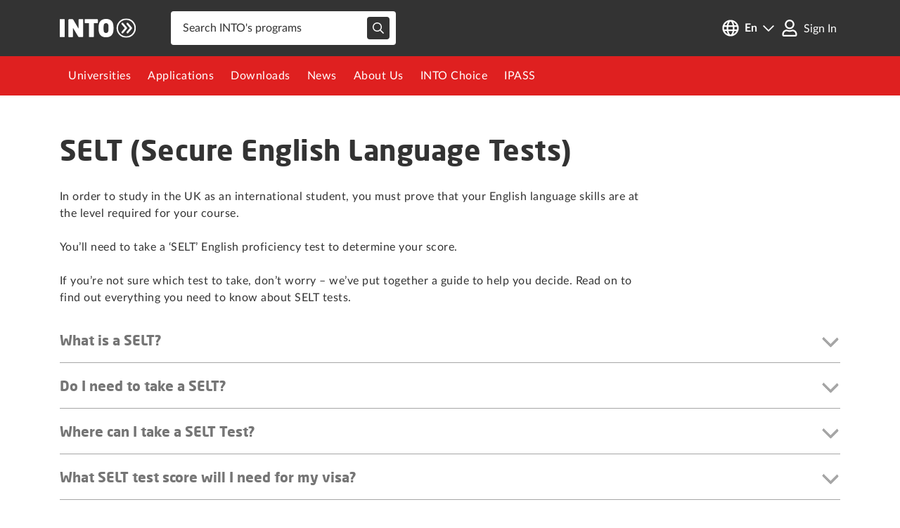

--- FILE ---
content_type: text/html; charset=utf-8
request_url: https://partnerportal2.intoglobal.com/en/study-abroad/country-guides/uk/visas/ielts
body_size: 15382
content:
<!DOCTYPE html><html lang="en"><head nonce="pfb0ry7vevI="><meta charSet="utf-8"/><meta name="viewport" content="width=device-width, initial-scale=1"/><link rel="stylesheet" href="/_next/static/css/b88612de00ae843a.css" data-precedence="next"/><link rel="preload" as="script" fetchPriority="low" href="/_next/static/chunks/webpack-8014223c094d785f.js"/><script src="/_next/static/css/b88612de00ae843a.css" async=""></script><script src="/_next/static/chunks/styles-998758624ef22daa.js" async=""></script><script src="/_next/static/chunks/main-app-06ce8eff84353987.js" async=""></script><script src="/_next/static/chunks/app/not-found-d7ac1dceb9c7ff90.js" async=""></script><script src="/_next/static/chunks/app/%5Blocale%5D/layout-9726dc9eac8d5b1d.js" async=""></script><script src="/_next/static/chunks/app/%5Blocale%5D/not-found-04acce1effb9547e.js" async=""></script><script src="/_next/static/chunks/app/%5Blocale%5D/%5B...slug%5D/page-0934cab856b4cfa6.js" async=""></script><link rel="apple-touch-icon" sizes="180x180" href="/next-assets/favicons/apple-touch-icon.png"/><link rel="icon" type="image/png" sizes="32x32" href="/next-assets/favicons/favicon-32x32.png"/><link rel="icon" type="image/png" sizes="16x16" href="/next-assets/favicons/favicon-16x16.png"/><link rel="mask-icon" href="/next-assets/favicons/safari-pinned-tab.svg" color="#E2001A"/><link rel="icon" type="image/x-icon" href="/next-assets/favicons/favicon.ico"/><meta name="apple-mobile-web-app-title" content="INTO Partners"/><meta name="application-name" content="INTO Partners"/><meta name="msapplication-TileColor" content="#E2001A"/><meta name="msapplication-config" content="/next-assets/favicons/browserconfig.xml"/><meta name="theme-color" content="#E2001A"/><link rel="manifest" href="/next-assets/favicons/manifest.webmanifest"/><meta http-equiv="Content-Security-Policy" content="base-uri &#x27;self&#x27;;
          form-action &#x27;self&#x27;;
          default-src &#x27;self&#x27;;
          object-src &#x27;none&#x27;;
          frame-src &#x27;self&#x27; https://*.hotjar.com http://*.hotjar.io https://*.hotjar.io;

          connect-src &#x27;self&#x27;
          https://maps.googleapis.com
          http://*.hotjar.com:* https://*.hotjar.com:* http://*.hotjar.io https://*.hotjar.io wss://*.hotjar.com
          http://col.site24x7rum.eu https://col.site24x7rum.eu
          https://heapanalytics.com
          https://dc.services.visualstudio.com
          https://*.launchdarkly.com
          https://*.in.applicationinsights.azure.com
          https://*.in.applicationinsights.azure.cn
          https://*.live.dynatrace.com
          https://*.rudderstack.com
          https://*.rudderlabs.com
          https://client-api.auryc.com
          https://*.bf.dynatrace.com
          https://media.intostudy.com
          https://*.browser-intake-datadoghq.com
          https://iup2-agent-staging.eu.auth0.com
          https://iup2-agent.eu.auth0.com
          https://discover.staging-intofuture.co.uk
          http://discover.staging-intofuture.co.uk
          http://*.intoglobal.dev
          https://*.intoglobal.dev
          http://*.intoglobal.com
          https://*.intoglobal.com
          http://*.intoglobal.cn
          https://*.intoglobal.cn
          https://*.google-analytics.com https://*.analytics.google.com https://*.googletagmanager.com
          https://c.bing.com
          https://*.clarity.ms
          https://insights.algolia.io
          data:;

          style-src &#x27;self&#x27; &#x27;unsafe-inline&#x27;
          https://fonts.googleapis.com https://tagmanager.google.com
          https://heapanalytics.com;

          script-src &#x27;self&#x27; &#x27;unsafe-eval&#x27; &#x27;unsafe-inline&#x27;
          https://*.googletagmanager.com https://tagmanager.google.com
          https://maps.googleapis.com
          http://*.hotjar.com https://*.hotjar.com http://*.hotjar.io https://*.hotjar.io
          https://www.google-analytics.com https://ssl.google-analytics.com
          http://static.site24x7rum.eu https://static.site24x7rum.eu
          https://cdn.heapanalytics.com https://heapanalytics.com
          https://*.rudderstack.com
          https://*.rudderlabs.com
          https://js-cdn.dynatrace.com
          https://www.datadoghq-browser-agent.com
          http://img04.en25.com/i/elqCfg.min.js
          https://c.bing.com
          https://*.clarity.ms
          https://cdn.jsdelivr.net;

          img-src &#x27;self&#x27;
          http://media.intostudy.com
          https://media.intostudy.com
          https://ctfimages.intoglobal.com
          https://maps.googleapis.com
          https://maps.gstatic.com
          http://*.hotjar.com https://*.hotjar.com http://*.hotjar.io https://*.hotjar.io
          https://heapanalytics.com
          https://res.cloudinary.com
          https://media.intoglobal.com
          https://ssl.gstatic.com https://www.gstatic.com
          https://*.google-analytics.com https://*.googletagmanager.com
          https://images.ctfassets.net
          http://track.intoglobal.com
          data:
          https://c.bing.com
          https://*.clarity.ms;

          font-src &#x27;self&#x27; https://fonts.gstatic.com data:
          http://*.hotjar.com https://*.hotjar.com http://*.hotjar.io https://*.hotjar.io
          https://heapanalytics.com;

          worker-src blob:;

          media-src &#x27;self&#x27;
          https://res.cloudinary.com
          https://media.intoglobal.com
          https://media.intostudy.com
          "/><title>Partner Portal</title><meta name="robots" content="index, follow"/><meta name="googlebot" content="index, follow"/><meta name="category" content="education"/><link rel="canonical" href="https://partnerportal2.intoglobal.com/en/study-abroad/country-guides/uk/visas/ielts"/><link rel="alternate" hrefLang="en-US" href="https://partnerportal2.intoglobal.com/en/study-abroad/country-guides/uk/visas/ielts"/><link rel="alternate" hrefLang="zh-CN" href="https://partnerportal2.intoglobal.com/zh/study-abroad/country-guides/uk/visas/ielts"/><link rel="alternate" hrefLang="x-default" href="https://partnerportal2.intoglobal.com/en/study-abroad/country-guides/uk/visas/ielts"/><meta property="og:title" content="Partner Portal"/><meta property="og:url" content="https://partnerportal2.intoglobal.com"/><meta property="og:site_name" content="Partner Portal"/><meta name="twitter:card" content="summary"/><meta name="twitter:title" content="Partner Portal"/><script>(self.__next_s=self.__next_s||[]).push([0,{"nonce":"pfb0ry7vevI=","type":"text/javascript","children":"\n                window.dataLayer = window.dataLayer || [];\n                function gtag(){dataLayer.push(arguments);}\n                gtag('consent', 'default', {\n                  ad_storage: 'granted',\n                  analytics_storage: 'granted',\n                  functionality_storage: 'granted',\n                  personalization_storage: 'granted',\n                  security_storage: 'granted',\n                  ad_user_data: 'granted',\n                  ad_personalization: 'granted',\n                  'wait_for_update': 500\n                });\n              ","id":"google-consent"}])</script><script src="/_next/static/chunks/polyfills-42372ed130431b0a.js" noModule=""></script></head><body><!--$!--><template data-dgst="BAILOUT_TO_CLIENT_SIDE_RENDERING"></template><div class="loading-spinner_loader___bJ4Q image-wrapper" id="loading-spinner"><img alt="Content loading" loading="lazy" width="50" height="50" decoding="async" data-nimg="1" style="color:transparent" src="/next-assets/loaders/into.svg"/></div><!--/$--><script src="/_next/static/chunks/webpack-8014223c094d785f.js" async=""></script><script>(self.__next_f=self.__next_f||[]).push([0]);self.__next_f.push([2,null])</script><script>self.__next_f.push([1,"1:HL[\"/_next/static/css/b88612de00ae843a.css\",\"style\"]\n"])</script><script>self.__next_f.push([1,"2:I[12846,[],\"\"]\n5:I[4707,[],\"\"]\n8:I[36423,[],\"\"]\na:I[75292,[\"160\",\"static/chunks/app/not-found-d7ac1dceb9c7ff90.js\"],\"default\"]\nc:I[61060,[],\"\"]\n6:[\"locale\",\"en\",\"d\"]\n7:[\"slug\",\"study-abroad/country-guides/uk/visas/ielts\",\"c\"]\nd:[]\n0:[\"$\",\"$L2\",null,{\"buildId\":\"e-C5qow989yPuFuZJoFwH\",\"assetPrefix\":\"\",\"urlParts\":[\"\",\"en\",\"study-abroad\",\"country-guides\",\"uk\",\"visas\",\"ielts\"],\"initialTree\":[\"\",{\"children\":[[\"locale\",\"en\",\"d\"],{\"children\":[[\"slug\",\"study-abroad/country-guides/uk/visas/ielts\",\"c\"],{\"children\":[\"__PAGE__\",{}]}]}]},\"$undefined\",\"$undefined\",true],\"initialSeedData\":[\"\",{\"children\":[[\"locale\",\"en\",\"d\"],{\"children\":[[\"slug\",\"study-abroad/country-guides/uk/visas/ielts\",\"c\"],{\"children\":[\"__PAGE__\",{},[[\"$L3\",\"$L4\",null],null],null]},[null,[\"$\",\"$L5\",null,{\"parallelRouterKey\":\"children\",\"segmentPath\":[\"children\",\"$6\",\"children\",\"$7\",\"children\"],\"error\":\"$undefined\",\"errorStyles\":\"$undefined\",\"errorScripts\":\"$undefined\",\"template\":[\"$\",\"$L8\",null,{}],\"templateStyles\":\"$undefined\",\"templateScripts\":\"$undefined\",\"notFound\":\"$undefined\",\"notFoundStyles\":\"$undefined\"}]],null]},[[[[\"$\",\"link\",\"0\",{\"rel\":\"stylesheet\",\"href\":\"/_next/static/css/b88612de00ae843a.css\",\"precedence\":\"next\",\"crossOrigin\":\"$undefined\"}]],\"$L9\"],null],null]},[[null,[\"$\",\"$L5\",null,{\"parallelRouterKey\":\"children\",\"segmentPath\":[\"children\"],\"error\":\"$undefined\",\"errorStyles\":\"$undefined\",\"errorScripts\":\"$undefined\",\"template\":[\"$\",\"$L8\",null,{}],\"templateStyles\":\"$undefined\",\"templateScripts\":\"$undefined\",\"notFound\":[\"$\",\"$La\",null,{}],\"notFoundStyles\":[[\"$\",\"link\",\"0\",{\"rel\":\"stylesheet\",\"href\":\"/_next/static/css/b88612de00ae843a.css\",\"precedence\":\"next\",\"crossOrigin\":\"$undefined\"}]]}]],null],null],\"couldBeIntercepted\":false,\"initialHead\":[null,\"$Lb\"],\"globalErrorComponent\":\"$c\",\"missingSlots\":\"$Wd\"}]\n"])</script><script>self.__next_f.push([1,"f:I[88003,[\"203\",\"static/chunks/app/%5Blocale%5D/layout-9726dc9eac8d5b1d.js\"],\"\"]\n10:I[47335,[\"203\",\"static/chunks/app/%5Blocale%5D/layout-9726dc9eac8d5b1d.js\"],\"default\"]\n11:\"$Sreact.suspense\"\n12:I[65878,[\"203\",\"static/chunks/app/%5Blocale%5D/layout-9726dc9eac8d5b1d.js\"],\"Image\"]\n13:I[46586,[\"203\",\"static/chunks/app/%5Blocale%5D/layout-9726dc9eac8d5b1d.js\"],\"default\"]\n14:I[8076,[\"82\",\"static/chunks/app/%5Blocale%5D/not-found-04acce1effb9547e.js\"],\"default\"]\ne:Tddb,"])</script><script>self.__next_f.push([1,"base-uri 'self';\n          form-action 'self';\n          default-src 'self';\n          object-src 'none';\n          frame-src 'self' https://*.hotjar.com http://*.hotjar.io https://*.hotjar.io;\n\n          connect-src 'self'\n          https://maps.googleapis.com\n          http://*.hotjar.com:* https://*.hotjar.com:* http://*.hotjar.io https://*.hotjar.io wss://*.hotjar.com\n          http://col.site24x7rum.eu https://col.site24x7rum.eu\n          https://heapanalytics.com\n          https://dc.services.visualstudio.com\n          https://*.launchdarkly.com\n          https://*.in.applicationinsights.azure.com\n          https://*.in.applicationinsights.azure.cn\n          https://*.live.dynatrace.com\n          https://*.rudderstack.com\n          https://*.rudderlabs.com\n          https://client-api.auryc.com\n          https://*.bf.dynatrace.com\n          https://media.intostudy.com\n          https://*.browser-intake-datadoghq.com\n          https://iup2-agent-staging.eu.auth0.com\n          https://iup2-agent.eu.auth0.com\n          https://discover.staging-intofuture.co.uk\n          http://discover.staging-intofuture.co.uk\n          http://*.intoglobal.dev\n          https://*.intoglobal.dev\n          http://*.intoglobal.com\n          https://*.intoglobal.com\n          http://*.intoglobal.cn\n          https://*.intoglobal.cn\n          https://*.google-analytics.com https://*.analytics.google.com https://*.googletagmanager.com\n          https://c.bing.com\n          https://*.clarity.ms\n          https://insights.algolia.io\n          data:;\n\n          style-src 'self' 'unsafe-inline'\n          https://fonts.googleapis.com https://tagmanager.google.com\n          https://heapanalytics.com;\n\n          script-src 'self' 'unsafe-eval' 'unsafe-inline'\n          https://*.googletagmanager.com https://tagmanager.google.com\n          https://maps.googleapis.com\n          http://*.hotjar.com https://*.hotjar.com http://*.hotjar.io https://*.hotjar.io\n          https://www.google-analytics.com https://ssl.google-analytics.com\n          http://static.site24x7rum.eu https://static.site24x7rum.eu\n          https://cdn.heapanalytics.com https://heapanalytics.com\n          https://*.rudderstack.com\n          https://*.rudderlabs.com\n          https://js-cdn.dynatrace.com\n          https://www.datadoghq-browser-agent.com\n          http://img04.en25.com/i/elqCfg.min.js\n          https://c.bing.com\n          https://*.clarity.ms\n          https://cdn.jsdelivr.net;\n\n          img-src 'self'\n          http://media.intostudy.com\n          https://media.intostudy.com\n          https://ctfimages.intoglobal.com\n          https://maps.googleapis.com\n          https://maps.gstatic.com\n          http://*.hotjar.com https://*.hotjar.com http://*.hotjar.io https://*.hotjar.io\n          https://heapanalytics.com\n          https://res.cloudinary.com\n          https://media.intoglobal.com\n          https://ssl.gstatic.com https://www.gstatic.com\n          https://*.google-analytics.com https://*.googletagmanager.com\n          https://images.ctfassets.net\n          http://track.intoglobal.com\n          data:\n          https://c.bing.com\n          https://*.clarity.ms;\n\n          font-src 'self' https://fonts.gstatic.com data:\n          http://*.hotjar.com https://*.hotjar.com http://*.hotjar.io https://*.hotjar.io\n          https://heapanalytics.com;\n\n          worker-src blob:;\n\n          media-src 'self'\n          https://res.cloudinary.com\n          https://media.intoglobal.com\n          https://media.intostudy.com\n          "])</script><script>self.__next_f.push([1,"9:[\"$\",\"html\",null,{\"lang\":\"en\",\"children\":[[\"$\",\"head\",null,{\"nonce\":\"pfb0ry7vevI=\",\"children\":[[[\"$\",\"link\",null,{\"rel\":\"apple-touch-icon\",\"sizes\":\"180x180\",\"href\":\"/next-assets/favicons/apple-touch-icon.png\"}],[\"$\",\"link\",null,{\"rel\":\"icon\",\"type\":\"image/png\",\"sizes\":\"32x32\",\"href\":\"/next-assets/favicons/favicon-32x32.png\"}],[\"$\",\"link\",null,{\"rel\":\"icon\",\"type\":\"image/png\",\"sizes\":\"16x16\",\"href\":\"/next-assets/favicons/favicon-16x16.png\"}],[\"$\",\"link\",null,{\"rel\":\"mask-icon\",\"href\":\"/next-assets/favicons/safari-pinned-tab.svg\",\"color\":\"#E2001A\"}],[\"$\",\"link\",null,{\"rel\":\"icon\",\"type\":\"image/x-icon\",\"href\":\"/next-assets/favicons/favicon.ico\"}],[\"$\",\"meta\",null,{\"name\":\"apple-mobile-web-app-title\",\"content\":\"INTO Partners\"}],[\"$\",\"meta\",null,{\"name\":\"application-name\",\"content\":\"INTO Partners\"}],[\"$\",\"meta\",null,{\"name\":\"msapplication-TileColor\",\"content\":\"#E2001A\"}],[\"$\",\"meta\",null,{\"name\":\"msapplication-config\",\"content\":\"/next-assets/favicons/browserconfig.xml\"}],[\"$\",\"meta\",null,{\"name\":\"theme-color\",\"content\":\"#E2001A\"}],[\"$\",\"link\",null,{\"rel\":\"manifest\",\"href\":\"/next-assets/favicons/manifest.webmanifest\"}]],[\"$\",\"meta\",null,{\"httpEquiv\":\"Content-Security-Policy\",\"content\":\"$e\"}],[\"$\",\"$Lf\",null,{\"id\":\"eloqua-script\",\"nonce\":\"pfb0ry7vevI=\",\"type\":\"text/javascript\",\"dangerouslySetInnerHTML\":{\"__html\":\"var _elqQ = _elqQ || [];\\n              _elqQ.push(['elqSetSiteId', '328154']);\\n              _elqQ.push(['elqUseFirstPartyCookie', 'track.intoglobal.com']);\\n              _elqQ.push(['elqTrackPageView']);\\n              (function () {\\n                    function async_load() {\\n                        var s = document.createElement('script'); s.type = 'text/javascript'; s.async = true;\\n                        s.src = '//img04.en25.com/i/elqCfg.min.js';\\n                        var x = document.getElementsByTagName('script')[0]; x.parentNode.insertBefore(s, x);\\n                    }\\n                async_load();\\n                })();\"}}],[\"$\",\"$Lf\",null,{\"id\":\"google-consent\",\"nonce\":\"pfb0ry7vevI=\",\"type\":\"text/javascript\",\"strategy\":\"beforeInteractive\",\"dangerouslySetInnerHTML\":{\"__html\":\"\\n                window.dataLayer = window.dataLayer || [];\\n                function gtag(){dataLayer.push(arguments);}\\n                gtag('consent', 'default', {\\n                  ad_storage: 'granted',\\n                  analytics_storage: 'granted',\\n                  functionality_storage: 'granted',\\n                  personalization_storage: 'granted',\\n                  security_storage: 'granted',\\n                  ad_user_data: 'granted',\\n                  ad_personalization: 'granted',\\n                  'wait_for_update': 500\\n                });\\n              \"}}],[\"$\",\"$Lf\",null,{\"id\":\"gtm-script\",\"nonce\":\"pfb0ry7vevI=\",\"type\":\"text/javascript\",\"dangerouslySetInnerHTML\":{\"__html\":\"(function(w,d,s,l,i){w[l]=w[l]||[];w[l].push({'gtm.start':\\n                        new Date().getTime(),event:'gtm.js'});var f=d.getElementsByTagName(s)[0],\\n                        j=d.createElement(s),dl=l!='dataLayer'?'\u0026l='+l:'';j.async=true;j.src=\\n                        'https://www.googletagmanager.com/gtm.js?id='+i+dl;var n=d.querySelector('[nonce]');\\n                        n\u0026\u0026j.setAttribute('nonce',n.nonce||n.getAttribute('nonce'));f.parentNode.insertBefore(j,f);\\n                        })(window,document,'script','dataLayer','GTM-MCS6ZSN');\"}}]]}],[\"$\",\"body\",null,{\"children\":[\"$\",\"$L10\",null,{\"locale\":\"en\",\"messages\":{\"Common\":{\"countries\":{\"uk\":\"UK\",\"us\":\"US\",\"china\":\"China\",\"australia\":\"Australia\",\"saudi arabia\":\"Saudi Arabia\",\"united arab emirates\":\"United Arab Emirates\",\"republic of korea\":\"Republic of Korea\",\"spain\":\"Spain\"},\"homepage\":{\"find-programs\":\"Find programs\",\"explore-our-unis\":\"Explore our universities\",\"view\":\"View\"},\"whereToStudy\":{\"discover-more\":\"Discover more\"},\"header\":{\"nav\":{\"universities\":\"Universities\",\"applications\":\"Applications\",\"downloads\":\"Downloads\",\"news\":\"News\",\"ipass\":\"IPASS\",\"about-us\":\"About Us\",\"study-options\":\"Study in 2023\",\"into-choice\":\"INTO Choice\",\"confirmation-guides\":\"Confirmation Guides\",\"employability\":\"Employability\",\"agent-admin\":\"Agent Admin\",\"organization-management\":\"Organization Management\",\"user-management\":\"User Management\",\"taxonomy\":\"Taxonomy\",\"varicentUser\":\"Commissions\",\"where-to-study\":\"Where to study\"},\"sign-in\":\"Sign In\",\"sign-out\":\"Sign Out\",\"back\":\"Back\",\"language\":{\"zh\":\"中文\",\"en\":\"English\"},\"search\":\"Search\",\"clear-all\":\"Clear all\",\"search-placeholder\":\"Search INTO's programs\"},\"footer\":{\"copyright\":\"© Copyright {year} | INTO UNIVERSITY PARTNERSHIPS LTD AND IUP 2 LLP \",\"legal-and-privacy\":\"Legal \u0026 Privacy\",\"accessibility\":\"Accessibility\",\"modernSlavery\":\"Modern Slavery\"},\"micrositeOrderedPage\":{\"academicYear\":\"Academic Year\",\"applicationFee\":\"Application Fee\",\"cost\":\"Cost\",\"approxAmountPerYear\":\"Approximate amount per year\",\"estimatedTotal\":\"ESTIMATED TOTAL\"},\"apply\":\"APPLY\",\"applydew\":\"WAIVER\",\"compare\":\"COMPARE\",\"choiceDegreeFinderCopy\":{\"heading\":\"Find your degree\",\"copyText\":\"On successful completion of one of our foundation programs you are guaranteed a spot in one of the following university degrees. Search the degrees and universities available to you.\"},\"iCAS\":{\"heading\":\"iCAS\",\"copyText\":\"Complete your pathway and degree in a single study plan and one visa with an iCAS (integrated Confirmation of Acceptance for Studies (CAS)) program.\"}},\"Compare\":{\"academic\":\"Academic\",\"additional\":\"Additional\",\"bridge\":\"Bridge\",\"comparing-x-of-y-programs\":\"Comparing {count} of {total} programs\",\"comparing-x-programs\":\"Comparing {count} program\",\"cost-for-pathway-only\":\"Cost is for pathway program only\",\"costs\":\"Costs\",\"direct-entry\":\"Direct Entry\",\"direct-entry-waiver\":\"Direct Entry Waiver\",\"english-language\":\"English Language\",\"entry-requirements\":\"Entry requirements\",\"global\":\"Global\",\"intake\":\"Intake\",\"intake-additional-text\":\"Next 3 available intakes\",\"not-applicable\":\"Not applicable\",\"not-available\":\"Not available\",\"partner-portal\":\"Partner Portal\",\"pathway-uk\":\"pathway\",\"pathway-us\":\"pathway\",\"program-comparison\":\"Program Comparison\",\"progression-requirements\":\"Progression requirements\",\"ranking\":\"Ranking\",\"regional\":\"Regional\",\"scholarships\":\"Scholarships\",\"university-partnerships\":\"University Partnerships\",\"university-scholarship-page\":\"University Scholarship page\",\"valid-at\":\"Produced on and valid at\"},\"Months\":{\"january\":\"January\",\"february\":\"February\",\"march\":\"March\",\"april\":\"April\",\"may\":\"May\",\"june\":\"June\",\"july\":\"July\",\"august\":\"August\",\"september\":\"September\",\"october\":\"October\",\"november\":\"November\",\"december\":\"December\"},\"ProgramInstanceType\":{\"8 Months\":\"8 Months\",\"12 Months\":\"12 Months\",\"15 Months\":\"15 Months\",\"Accelerated\":\"Accelerated\",\"Advanced\":\"Advanced\",\"Bridge\":\"Bridge\",\"Comprehensive\":\"Comprehensive\",\"Enhanced\":\"Enhanced\",\"Essential\":\"Essential\",\"Extended\":\"Extended\",\"Extended Integrated\":\"Extended Integrated\",\"Extension\":\"Extension\",\"Integrated\":\"Integrated\",\"Part-Time\":\"Part-Time\",\"Standard\":\"Standard\"},\"Courses\":{\"entryRequirements\":{\"title\":\"Entry requirements\",\"note\":\"Note:\",\"noteALevel\":\"For more information about the requirements, please contact us.\",\"noteNonALevel\":\"The information is subject to change and application decisions may vary based on individual circumstances.\"},\"importantDates\":{\"title\":\"Important Dates\",\"seasons\":{\"fall\":\"Fall\",\"winter\":\"Winter\",\"spring\":\"Spring\",\"summer\":\"Summer\"},\"semesterDates\":\"Semester\",\"academicYear\":\"Academic Year\",\"dates\":\"dates\",\"courseSynonymUS\":\"Program\",\"courseSynonymUK\":\"Course\",\"startDate\":\"start date\",\"endDate\":\"end date\"},\"overview\":\"Overview\",\"keyInformation\":\"Key Information\",\"courseDetails\":\"Course Details\",\"programDetails\":\"Program Details\",\"moreAboutThisCourse\":\"More about this Course\",\"moreAboutThisProgram\":\"More about this Program\",\"degrees\":\"Degrees\",\"feesPricing\":{\"title\":\"Fees and Pricing\"},\"modules\":{\"title\":\"Modules\"},\"progressions\":{\"title\":\"Progression\",\"academicGoodStanding\":\"Academic Good Standing\"}}},\"now\":\"$D2026-01-19T08:21:22.090Z\",\"timeZone\":\"UTC\",\"children\":[\"$\",\"$11\",null,{\"fallback\":[\"$\",\"div\",null,{\"className\":\"loading-spinner_loader___bJ4Q image-wrapper\",\"id\":\"loading-spinner\",\"children\":[\"$\",\"$L12\",null,{\"src\":\"/next-assets/loaders/into.svg\",\"alt\":\"Content loading\",\"width\":50,\"height\":50}]}],\"children\":[\"$\",\"$L13\",null,{\"showEmployabilityNavLink\":false,\"children\":[\"$\",\"$L5\",null,{\"parallelRouterKey\":\"children\",\"segmentPath\":[\"children\",\"$6\",\"children\"],\"error\":\"$undefined\",\"errorStyles\":\"$undefined\",\"errorScripts\":\"$undefined\",\"template\":[\"$\",\"$L8\",null,{}],\"templateStyles\":\"$undefined\",\"templateScripts\":\"$undefined\",\"notFound\":[\"$\",\"$L14\",null,{}],\"notFoundStyles\":[]}]}]}]}]}]]}]\n"])</script><script>self.__next_f.push([1,"15:I[66502,[\"466\",\"static/chunks/app/%5Blocale%5D/%5B...slug%5D/page-0934cab856b4cfa6.js\"],\"default\"]\n"])</script><script>self.__next_f.push([1,"4:[\"$\",\"$L15\",null,{\"pageProps\":{\"data\":{\"sys\":{\"type\":\"Array\"},\"total\":1,\"skip\":0,\"limit\":100,\"items\":[{\"fields\":{\"name\":\"IS / Admissions / Visas / UK / IELTS / Page\",\"title\":\"SELT and UKVI IELTS Tests\",\"slug\":\"study-abroad/country-guides/uk/visas/ielts\",\"application\":\"Both\",\"componentList\":[{\"metadata\":{\"tags\":[],\"concepts\":[]},\"sys\":{\"space\":{\"sys\":{\"type\":\"Link\",\"linkType\":\"Space\",\"id\":\"zcfokxwv3v5g\"}},\"id\":\"5ONCRVXVQeRJmssyPYsWwF\",\"type\":\"Entry\",\"createdAt\":\"2023-09-15T10:22:14.137Z\",\"updatedAt\":\"2023-09-15T10:22:14.137Z\",\"environment\":{\"sys\":{\"id\":\"master\",\"type\":\"Link\",\"linkType\":\"Environment\"}},\"publishedVersion\":5,\"revision\":1,\"contentType\":{\"sys\":{\"type\":\"Link\",\"linkType\":\"ContentType\",\"id\":\"componentHeroOrdered\"}},\"locale\":\"en-US\"},\"fields\":{\"name\":\"Study Abroad / UK / Visas / IELTS / Hero\",\"heroImage\":{\"metadata\":{\"tags\":[],\"concepts\":[]},\"sys\":{\"space\":{\"sys\":{\"type\":\"Link\",\"linkType\":\"Space\",\"id\":\"zcfokxwv3v5g\"}},\"id\":\"7KnmAwaWfbPq54uf73eCE4\",\"type\":\"Entry\",\"createdAt\":\"2023-09-15T10:22:14.225Z\",\"updatedAt\":\"2023-09-15T10:22:14.225Z\",\"environment\":{\"sys\":{\"id\":\"master\",\"type\":\"Link\",\"linkType\":\"Environment\"}},\"publishedVersion\":4,\"revision\":1,\"contentType\":{\"sys\":{\"type\":\"Link\",\"linkType\":\"ContentType\",\"id\":\"componentImage\"}},\"locale\":\"en-US\"},\"fields\":{\"internalName\":\"Study Abroad / UK / Visas / IELTS / Hero / Image - Image of student in classroom\",\"image\":[{\"url\":\"http://media.intostudy.com/image/upload/v1687447397/Marketing_Team/ContentfulV1/Social%20Sciences%20hero%20image.jpg\",\"tags\":[],\"type\":\"upload\",\"bytes\":3801391,\"width\":5120,\"format\":\"jpg\",\"height\":2880,\"context\":{\"custom\":{\"alt\":\"Image of student in classroom\",\"contentfulId\":\"589skpwTsW3ctrD88p1MAC\"}},\"version\":1687447397,\"duration\":null,\"metadata\":[],\"public_id\":\"Marketing_Team/ContentfulV1/Social Sciences hero image\",\"created_at\":\"2023-06-22T15:23:17Z\",\"secure_url\":\"https://media.intostudy.com/image/upload/v1687447397/Marketing_Team/ContentfulV1/Social%20Sciences%20hero%20image.jpg\",\"resource_type\":\"image\",\"raw_transformation\":\"\"}],\"altText\":\"Image of student in classroom\",\"size\":\"normal\"}}}},{\"metadata\":{\"tags\":[],\"concepts\":[]},\"sys\":{\"space\":{\"sys\":{\"type\":\"Link\",\"linkType\":\"Space\",\"id\":\"zcfokxwv3v5g\"}},\"id\":\"4HqAwIq7IkroPLOHGlXP6\",\"type\":\"Entry\",\"createdAt\":\"2023-09-15T10:22:14.247Z\",\"updatedAt\":\"2025-03-27T11:37:59.666Z\",\"environment\":{\"sys\":{\"id\":\"master\",\"type\":\"Link\",\"linkType\":\"Environment\"}},\"publishedVersion\":84,\"revision\":22,\"contentType\":{\"sys\":{\"type\":\"Link\",\"linkType\":\"ContentType\",\"id\":\"componentRichText\"}},\"locale\":\"en-US\"},\"fields\":{\"internalName\":\"Study Abroad / UK / Visas / IELTS / Text\",\"richText\":{\"data\":{},\"content\":[{\"data\":{},\"content\":[{\"data\":{},\"marks\":[],\"value\":\"SELT (Secure English Language Tests)\",\"nodeType\":\"text\"}],\"nodeType\":\"heading-1\"},{\"data\":{},\"content\":[{\"data\":{},\"marks\":[],\"value\":\"In order to study in the UK as an international student, you must prove that your English language skills are at the level required for your course.\",\"nodeType\":\"text\"}],\"nodeType\":\"paragraph\"},{\"data\":{},\"content\":[{\"data\":{},\"marks\":[],\"value\":\"You’ll need to take a ‘SELT’ English proficiency test to determine your score.\",\"nodeType\":\"text\"}],\"nodeType\":\"paragraph\"},{\"data\":{},\"content\":[{\"data\":{},\"marks\":[],\"value\":\"If you’re not sure which test to take, don’t worry – we’ve put together a guide to help you decide. Read on to find out everything you need to know about SELT tests.\",\"nodeType\":\"text\"}],\"nodeType\":\"paragraph\"}],\"nodeType\":\"document\"}}},{\"metadata\":{\"tags\":[],\"concepts\":[]},\"sys\":{\"space\":{\"sys\":{\"type\":\"Link\",\"linkType\":\"Space\",\"id\":\"zcfokxwv3v5g\"}},\"id\":\"5OPRBtApQJkfq6Q0AcrY1m\",\"type\":\"Entry\",\"createdAt\":\"2023-09-15T10:22:14.265Z\",\"updatedAt\":\"2023-09-15T10:22:14.265Z\",\"environment\":{\"sys\":{\"id\":\"master\",\"type\":\"Link\",\"linkType\":\"Environment\"}},\"publishedVersion\":10,\"revision\":1,\"contentType\":{\"sys\":{\"type\":\"Link\",\"linkType\":\"ContentType\",\"id\":\"componentAccordionSet\"}},\"locale\":\"en-US\"},\"fields\":{\"internalName\":\"Study Abroad / UK / Visas / IELTS / Accordion\",\"accordionSet\":[{\"metadata\":{\"tags\":[],\"concepts\":[]},\"sys\":{\"space\":{\"sys\":{\"type\":\"Link\",\"linkType\":\"Space\",\"id\":\"zcfokxwv3v5g\"}},\"id\":\"2ZQYNbDuz2k501FKIaW0sH\",\"type\":\"Entry\",\"createdAt\":\"2023-09-15T10:22:14.289Z\",\"updatedAt\":\"2025-03-27T11:31:44.946Z\",\"environment\":{\"sys\":{\"id\":\"master\",\"type\":\"Link\",\"linkType\":\"Environment\"}},\"publishedVersion\":86,\"revision\":24,\"contentType\":{\"sys\":{\"type\":\"Link\",\"linkType\":\"ContentType\",\"id\":\"componentAccordion\"}},\"locale\":\"en-US\"},\"fields\":{\"internalName\":\"Study Abroad / UK / Visas / IELTS / Accordion / What is a SELT?\",\"title\":\"What is a SELT?\",\"description\":{\"metadata\":{\"tags\":[],\"concepts\":[]},\"sys\":{\"space\":{\"sys\":{\"type\":\"Link\",\"linkType\":\"Space\",\"id\":\"zcfokxwv3v5g\"}},\"id\":\"2QwG9duKdk35QtctxvZ3Fr\",\"type\":\"Entry\",\"createdAt\":\"2023-09-15T10:22:14.307Z\",\"updatedAt\":\"2025-03-27T11:36:48.259Z\",\"environment\":{\"sys\":{\"id\":\"master\",\"type\":\"Link\",\"linkType\":\"Environment\"}},\"publishedVersion\":83,\"revision\":24,\"contentType\":{\"sys\":{\"type\":\"Link\",\"linkType\":\"ContentType\",\"id\":\"componentRichText\"}},\"locale\":\"en-US\"},\"fields\":{\"internalName\":\"Study Abroad / UK / Visas / IELTS / Accordion / Text - What is a SELT?\",\"richText\":{\"data\":{},\"content\":[{\"data\":{},\"content\":[{\"data\":{},\"marks\":[],\"value\":\"A SELT is a Secure English Language Test – a term used by UK Visas and Immigration (UKVI) to describe the English language tests they’ll accept as evidence of your English Language level for your visa application.\",\"nodeType\":\"text\"}],\"nodeType\":\"paragraph\"},{\"data\":{},\"content\":[{\"data\":{},\"marks\":[],\"value\":\"There are only a handful of approved SELT test providers. The most popular is UKVI IELTS, but there are several others including \",\"nodeType\":\"text\"},{\"data\":{\"uri\":\"https://www.languagecert.org/en\"},\"content\":[{\"data\":{},\"marks\":[],\"value\":\"LanguageCert\",\"nodeType\":\"text\"}],\"nodeType\":\"hyperlink\"},{\"data\":{},\"marks\":[],\"value\":\", \",\"nodeType\":\"text\"},{\"data\":{\"uri\":\"https://www.trinitycollege.com/qualifications/SELT/UKVI\"},\"content\":[{\"data\":{},\"marks\":[],\"value\":\"Trinity College London\",\"nodeType\":\"text\"}],\"nodeType\":\"hyperlink\"},{\"data\":{},\"marks\":[],\"value\":\", \",\"nodeType\":\"text\"},{\"data\":{\"uri\":\"https://www.pearsonpte.com/\"},\"content\":[{\"data\":{},\"marks\":[],\"value\":\"Pearson\",\"nodeType\":\"text\"}],\"nodeType\":\"hyperlink\"},{\"data\":{},\"marks\":[],\"value\":\" and \",\"nodeType\":\"text\"},{\"data\":{\"uri\":\"https://www.psionline.com/en-gb/certification/skills-for-english/\"},\"content\":[{\"data\":{},\"marks\":[],\"value\":\"PSI Services\",\"nodeType\":\"text\"}],\"nodeType\":\"hyperlink\"},{\"data\":{},\"marks\":[],\"value\":\".\",\"nodeType\":\"text\"}],\"nodeType\":\"paragraph\"},{\"data\":{},\"content\":[{\"data\":{},\"marks\":[],\"value\":\"\\n\\n\",\"nodeType\":\"text\"}],\"nodeType\":\"paragraph\"}],\"nodeType\":\"document\"}}}}},{\"metadata\":{\"tags\":[],\"concepts\":[]},\"sys\":{\"space\":{\"sys\":{\"type\":\"Link\",\"linkType\":\"Space\",\"id\":\"zcfokxwv3v5g\"}},\"id\":\"3P89RbbGOTJBBumdH1iD6Z\",\"type\":\"Entry\",\"createdAt\":\"2023-09-15T10:22:14.337Z\",\"updatedAt\":\"2025-03-27T11:37:59.285Z\",\"environment\":{\"sys\":{\"id\":\"master\",\"type\":\"Link\",\"linkType\":\"Environment\"}},\"publishedVersion\":83,\"revision\":22,\"contentType\":{\"sys\":{\"type\":\"Link\",\"linkType\":\"ContentType\",\"id\":\"componentAccordion\"}},\"locale\":\"en-US\"},\"fields\":{\"internalName\":\"Study Abroad / UK / Visas / IELTS / Accordion /Do I need to take a  SELT?\",\"title\":\"Do I need to take a  SELT?\",\"description\":{\"metadata\":{\"tags\":[],\"concepts\":[]},\"sys\":{\"space\":{\"sys\":{\"type\":\"Link\",\"linkType\":\"Space\",\"id\":\"zcfokxwv3v5g\"}},\"id\":\"1P5vxIVcmlxHQHKmCGNAhc\",\"type\":\"Entry\",\"createdAt\":\"2023-09-15T10:22:14.361Z\",\"updatedAt\":\"2025-04-24T11:40:12.284Z\",\"environment\":{\"sys\":{\"id\":\"master\",\"type\":\"Link\",\"linkType\":\"Environment\"}},\"publishedVersion\":89,\"revision\":25,\"contentType\":{\"sys\":{\"type\":\"Link\",\"linkType\":\"ContentType\",\"id\":\"componentRichText\"}},\"locale\":\"en-US\"},\"fields\":{\"internalName\":\"Study Abroad / UK / Visas / IELTS / Accordion / Text - Do I need to take a  SELT?\",\"richText\":{\"data\":{},\"content\":[{\"data\":{},\"content\":[{\"data\":{},\"marks\":[],\"value\":\"If you are planning to study in the UK, you may need to apply for a Student Route visa. Your visa application will ask for your English language test scores, which are determined by taking a SELT. For more information about your Student Route visa, visit our \",\"nodeType\":\"text\"},{\"data\":{\"uri\":\"https://www.intostudy.com/en/help/visas-and-pre-arrival-support-services\"},\"content\":[{\"data\":{},\"marks\":[],\"value\":\"student visa support page\",\"nodeType\":\"text\"}],\"nodeType\":\"hyperlink\"},{\"data\":{},\"marks\":[],\"value\":\".\",\"nodeType\":\"text\"}],\"nodeType\":\"paragraph\"},{\"data\":{},\"content\":[{\"data\":{},\"marks\":[],\"value\":\"For students who want to study an INTO program considered ‘below degree level’, a SELT is always required when applying for a visa – unless you qualify for an exemption (e.g. you are from a majority English-speaking country).\",\"nodeType\":\"text\"}],\"nodeType\":\"paragraph\"},{\"data\":{},\"content\":[{\"data\":{},\"marks\":[],\"value\":\"However, if you intend to study at degree level (NQF 6 or above), you may not need to take a SELT as the \",\"nodeType\":\"text\"},{\"data\":{},\"marks\":[],\"value\":\"sponsor or study provider\",\"nodeType\":\"text\"},{\"data\":{},\"marks\":[],\"value\":\" can assess your English language ability themselves.\",\"nodeType\":\"text\"}],\"nodeType\":\"paragraph\"},{\"data\":{},\"content\":[{\"data\":{},\"marks\":[],\"value\":\"\\n\\n\",\"nodeType\":\"text\"}],\"nodeType\":\"paragraph\"}],\"nodeType\":\"document\"}}}}},{\"metadata\":{\"tags\":[],\"concepts\":[]},\"sys\":{\"space\":{\"sys\":{\"type\":\"Link\",\"linkType\":\"Space\",\"id\":\"zcfokxwv3v5g\"}},\"id\":\"2wufo88CVLwePltTGhdRBm\",\"type\":\"Entry\",\"createdAt\":\"2023-09-15T10:22:14.381Z\",\"updatedAt\":\"2025-03-27T11:37:59.505Z\",\"environment\":{\"sys\":{\"id\":\"master\",\"type\":\"Link\",\"linkType\":\"Environment\"}},\"publishedVersion\":86,\"revision\":24,\"contentType\":{\"sys\":{\"type\":\"Link\",\"linkType\":\"ContentType\",\"id\":\"componentAccordion\"}},\"locale\":\"en-US\"},\"fields\":{\"internalName\":\"Study Abroad / UK / Visas / IELTS / Accordion / Where can I take a SELT Test?\",\"title\":\"Where can I take a SELT Test?\",\"description\":{\"metadata\":{\"tags\":[],\"concepts\":[]},\"sys\":{\"space\":{\"sys\":{\"type\":\"Link\",\"linkType\":\"Space\",\"id\":\"zcfokxwv3v5g\"}},\"id\":\"4HzcnzWAJ7IkWPmCnerXx0\",\"type\":\"Entry\",\"createdAt\":\"2023-09-15T10:22:14.400Z\",\"updatedAt\":\"2025-03-27T11:37:00.996Z\",\"environment\":{\"sys\":{\"id\":\"master\",\"type\":\"Link\",\"linkType\":\"Environment\"}},\"publishedVersion\":81,\"revision\":22,\"contentType\":{\"sys\":{\"type\":\"Link\",\"linkType\":\"ContentType\",\"id\":\"componentRichText\"}},\"locale\":\"en-US\"},\"fields\":{\"internalName\":\"Study Abroad / UK / Visas / IELTS / Accordion / Text-  Where can I take a SELT Test?\",\"richText\":{\"data\":{},\"content\":[{\"data\":{},\"content\":[{\"data\":{},\"marks\":[],\"value\":\"You’ll find a full list of SELT providers on the \",\"nodeType\":\"text\"},{\"data\":{\"uri\":\"https://www.gov.uk/guidance/prove-your-english-language-abilities-with-a-secure-english-language-test-selt\"},\"content\":[{\"data\":{},\"marks\":[],\"value\":\"UK Government website\",\"nodeType\":\"text\"}],\"nodeType\":\"hyperlink\"},{\"data\":{},\"marks\":[],\"value\":\".\\n\\n\",\"nodeType\":\"text\"}],\"nodeType\":\"paragraph\"}],\"nodeType\":\"document\"}}}}},{\"metadata\":{\"tags\":[],\"concepts\":[]},\"sys\":{\"space\":{\"sys\":{\"type\":\"Link\",\"linkType\":\"Space\",\"id\":\"zcfokxwv3v5g\"}},\"id\":\"18VflqT2o3uSrzXnLnGwy6\",\"type\":\"Entry\",\"createdAt\":\"2023-09-15T10:22:14.418Z\",\"updatedAt\":\"2025-03-27T11:30:55.656Z\",\"environment\":{\"sys\":{\"id\":\"master\",\"type\":\"Link\",\"linkType\":\"Environment\"}},\"publishedVersion\":88,\"revision\":24,\"contentType\":{\"sys\":{\"type\":\"Link\",\"linkType\":\"ContentType\",\"id\":\"componentAccordion\"}},\"locale\":\"en-US\"},\"fields\":{\"internalName\":\"Study Abroad / UK / Visas / IELTS / Accordion / What SELT test score will I need for my visa?\",\"title\":\"What SELT test score will I need for my visa?\",\"description\":{\"metadata\":{\"tags\":[],\"concepts\":[]},\"sys\":{\"space\":{\"sys\":{\"type\":\"Link\",\"linkType\":\"Space\",\"id\":\"zcfokxwv3v5g\"}},\"id\":\"7eUqYLHTwTUX8QgVEIrAtH\",\"type\":\"Entry\",\"createdAt\":\"2023-09-15T10:22:14.497Z\",\"updatedAt\":\"2025-03-27T12:07:19.859Z\",\"environment\":{\"sys\":{\"id\":\"master\",\"type\":\"Link\",\"linkType\":\"Environment\"}},\"publishedVersion\":94,\"revision\":24,\"contentType\":{\"sys\":{\"type\":\"Link\",\"linkType\":\"ContentType\",\"id\":\"componentRichText\"}},\"locale\":\"en-US\"},\"fields\":{\"internalName\":\"Study Abroad / UK / Visas / IELTS / Accordion / Text - What SELT test score will I need for my visa?\",\"richText\":{\"data\":{},\"content\":[{\"data\":{},\"content\":[{\"data\":{},\"marks\":[],\"value\":\"You’ll need to achieve at least B1 or IELTS 4.0 overall in each test sub-skill, to meet UKVI requirements. Your specific centre and course may have a higher minimum level.\\n\\n\",\"nodeType\":\"text\"}],\"nodeType\":\"paragraph\"},{\"data\":{},\"content\":[{\"data\":{},\"content\":[{\"data\":{},\"content\":[{\"data\":{},\"content\":[{\"data\":{},\"marks\":[],\"value\":\"Provider\",\"nodeType\":\"text\"}],\"nodeType\":\"paragraph\"}],\"nodeType\":\"table-header-cell\"},{\"data\":{},\"content\":[{\"data\":{},\"content\":[{\"data\":{},\"marks\":[],\"value\":\"Below degree level (CEFR B1)\",\"nodeType\":\"text\"}],\"nodeType\":\"paragraph\"}],\"nodeType\":\"table-header-cell\"},{\"data\":{},\"content\":[{\"data\":{},\"content\":[{\"data\":{},\"marks\":[],\"value\":\"At or above degree level (CEFR B2)\",\"nodeType\":\"text\"}],\"nodeType\":\"paragraph\"}],\"nodeType\":\"table-header-cell\"}],\"nodeType\":\"table-row\"},{\"data\":{},\"content\":[{\"data\":{},\"content\":[{\"data\":{},\"content\":[{\"data\":{},\"marks\":[{\"type\":\"bold\"}],\"value\":\"IELTS SELT Consortium\",\"nodeType\":\"text\"}],\"nodeType\":\"paragraph\"}],\"nodeType\":\"table-cell\"},{\"data\":{},\"content\":[{\"data\":{},\"content\":[{\"data\":{},\"marks\":[{\"type\":\"bold\"}],\"value\":\"IELTS for UKVI\",\"nodeType\":\"text\"},{\"data\":{},\"marks\":[],\"value\":\"(Listening: 4.0; Speaking: 4.0; Reading: 4.0; Writing: 4.0)\",\"nodeType\":\"text\"}],\"nodeType\":\"paragraph\"}],\"nodeType\":\"table-cell\"},{\"data\":{},\"content\":[{\"data\":{},\"content\":[{\"data\":{},\"marks\":[{\"type\":\"bold\"}],\"value\":\"IELTS for UKVI \",\"nodeType\":\"text\"},{\"data\":{},\"marks\":[],\"value\":\"(Listening: 5.5; Speaking: 5.5; Reading: 5.5; Writing: 5.5)\",\"nodeType\":\"text\"}],\"nodeType\":\"paragraph\"}],\"nodeType\":\"table-cell\"}],\"nodeType\":\"table-row\"},{\"data\":{},\"content\":[{\"data\":{},\"content\":[{\"data\":{},\"content\":[{\"data\":{},\"marks\":[{\"type\":\"bold\"}],\"value\":\"LanguageCert\",\"nodeType\":\"text\"}],\"nodeType\":\"paragraph\"}],\"nodeType\":\"table-cell\"},{\"data\":{},\"content\":[{\"data\":{},\"content\":[{\"data\":{},\"marks\":[{\"type\":\"bold\"}],\"value\":\"LanguageCert Academic SELT B1 \",\"nodeType\":\"text\"},{\"data\":{},\"marks\":[],\"value\":\"(Listening: 40; Reading: 40; Writing: 40; Speaking: 40)\",\"nodeType\":\"text\"}],\"nodeType\":\"paragraph\"}],\"nodeType\":\"table-cell\"},{\"data\":{},\"content\":[{\"data\":{},\"content\":[{\"data\":{},\"marks\":[{\"type\":\"bold\"}],\"value\":\"LanguageCert Academic SELT B2 \",\"nodeType\":\"text\"},{\"data\":{},\"marks\":[],\"value\":\"(Listening: 60; Reading: 60; Writing: 60; Speaking: 60) \",\"nodeType\":\"text\"}],\"nodeType\":\"paragraph\"}],\"nodeType\":\"table-cell\"}],\"nodeType\":\"table-row\"},{\"data\":{},\"content\":[{\"data\":{},\"content\":[{\"data\":{},\"content\":[{\"data\":{},\"marks\":[{\"type\":\"bold\"}],\"value\":\"Pearson\",\"nodeType\":\"text\"}],\"nodeType\":\"paragraph\"}],\"nodeType\":\"table-cell\"},{\"data\":{},\"content\":[{\"data\":{},\"content\":[{\"data\":{},\"marks\":[{\"type\":\"bold\"}],\"value\":\"Pearson PTE Academic UKVI \",\"nodeType\":\"text\"},{\"data\":{},\"marks\":[],\"value\":\"(Listening: 43; Reading: 43; Writing: 43; Speaking: 43)\",\"nodeType\":\"text\"}],\"nodeType\":\"paragraph\"}],\"nodeType\":\"table-cell\"},{\"data\":{},\"content\":[{\"data\":{},\"content\":[{\"data\":{},\"marks\":[{\"type\":\"bold\"}],\"value\":\"Pearson PTE Academic UKVI \",\"nodeType\":\"text\"},{\"data\":{},\"marks\":[],\"value\":\"(Listening: 59; Reading: 59; Writing: 59; Speaking: 59)\",\"nodeType\":\"text\"}],\"nodeType\":\"paragraph\"}],\"nodeType\":\"table-cell\"}],\"nodeType\":\"table-row\"},{\"data\":{},\"content\":[{\"data\":{},\"content\":[{\"data\":{},\"content\":[{\"data\":{},\"marks\":[{\"type\":\"bold\"}],\"value\":\"Trinity College London\",\"nodeType\":\"text\"}],\"nodeType\":\"paragraph\"}],\"nodeType\":\"table-cell\"},{\"data\":{},\"content\":[{\"data\":{},\"content\":[{\"data\":{},\"marks\":[{\"type\":\"bold\"}],\"value\":\"Integrated Skills in English (ISE) \",\"nodeType\":\"text\"},{\"data\":{},\"marks\":[],\"value\":\"(Reading: Pass; Listening: Pass; Speaking: Pass; Writing: Pass)\",\"nodeType\":\"text\"}],\"nodeType\":\"paragraph\"}],\"nodeType\":\"table-cell\"},{\"data\":{},\"content\":[{\"data\":{},\"content\":[{\"data\":{},\"marks\":[{\"type\":\"bold\"}],\"value\":\"Integrated Skills in English II (ISEII) \",\"nodeType\":\"text\"},{\"data\":{},\"marks\":[],\"value\":\"(Reading: Pass; Listening: Pass; Speaking: Pass; Writing: Pass)\",\"nodeType\":\"text\"}],\"nodeType\":\"paragraph\"}],\"nodeType\":\"table-cell\"}],\"nodeType\":\"table-row\"},{\"data\":{},\"content\":[{\"data\":{},\"content\":[{\"data\":{},\"content\":[{\"data\":{},\"marks\":[{\"type\":\"bold\"}],\"value\":\"PSI Service (UK) Ltd\",\"nodeType\":\"text\"}],\"nodeType\":\"paragraph\"}],\"nodeType\":\"table-cell\"},{\"data\":{},\"content\":[{\"data\":{},\"content\":[{\"data\":{},\"marks\":[{\"type\":\"bold\"}],\"value\":\"Skills for English (4 component) \",\"nodeType\":\"text\"},{\"data\":{},\"marks\":[],\"value\":\"(Listening: Pass; Reading: Pass; Writing: Pass; Speaking: Pass)\",\"nodeType\":\"text\"}],\"nodeType\":\"paragraph\"}],\"nodeType\":\"table-cell\"},{\"data\":{},\"content\":[{\"data\":{},\"content\":[{\"data\":{},\"marks\":[{\"type\":\"bold\"}],\"value\":\"Skills for English B2 (4 component) \",\"nodeType\":\"text\"},{\"data\":{},\"marks\":[],\"value\":\"(Listening: Pass; Reading: Pass; Writing: Pass; Speaking: Pass\",\"nodeType\":\"text\"}],\"nodeType\":\"paragraph\"}],\"nodeType\":\"table-cell\"}],\"nodeType\":\"table-row\"}],\"nodeType\":\"table\"},{\"data\":{},\"content\":[{\"data\":{},\"marks\":[],\"value\":\"\",\"nodeType\":\"text\"}],\"nodeType\":\"paragraph\"}],\"nodeType\":\"document\"}}}}},{\"metadata\":{\"tags\":[],\"concepts\":[]},\"sys\":{\"space\":{\"sys\":{\"type\":\"Link\",\"linkType\":\"Space\",\"id\":\"zcfokxwv3v5g\"}},\"id\":\"30llyrujcVqcAVv1mn0DO4\",\"type\":\"Entry\",\"createdAt\":\"2023-09-15T10:22:14.523Z\",\"updatedAt\":\"2025-03-27T11:37:00.615Z\",\"environment\":{\"sys\":{\"id\":\"master\",\"type\":\"Link\",\"linkType\":\"Environment\"}},\"publishedVersion\":85,\"revision\":23,\"contentType\":{\"sys\":{\"type\":\"Link\",\"linkType\":\"ContentType\",\"id\":\"componentAccordion\"}},\"locale\":\"en-US\"},\"fields\":{\"internalName\":\"Study Abroad / UK / Visas / IELTS / Accordion / How should I prepare for my SELT test?\",\"title\":\"How should I prepare for my SELT test?\",\"description\":{\"metadata\":{\"tags\":[],\"concepts\":[]},\"sys\":{\"space\":{\"sys\":{\"type\":\"Link\",\"linkType\":\"Space\",\"id\":\"zcfokxwv3v5g\"}},\"id\":\"9rSuVaNIEJsnhH8qdqxJ7\",\"type\":\"Entry\",\"createdAt\":\"2023-09-15T10:22:14.845Z\",\"updatedAt\":\"2025-03-27T12:07:19.878Z\",\"environment\":{\"sys\":{\"id\":\"master\",\"type\":\"Link\",\"linkType\":\"Environment\"}},\"publishedVersion\":83,\"revision\":23,\"contentType\":{\"sys\":{\"type\":\"Link\",\"linkType\":\"ContentType\",\"id\":\"componentRichText\"}},\"locale\":\"en-US\"},\"fields\":{\"internalName\":\"Study Abroad / UK / Visas / IELTS / Accordion / Text - How should I prepare for my SELT test?\",\"richText\":{\"data\":{},\"content\":[{\"data\":{},\"content\":[{\"data\":{},\"marks\":[],\"value\":\"The \",\"nodeType\":\"text\"},{\"data\":{\"uri\":\"https://takeielts.britishcouncil.org/take-ielts/prepare\"},\"content\":[{\"data\":{},\"marks\":[],\"value\":\"British Council\",\"nodeType\":\"text\"}],\"nodeType\":\"hyperlink\"},{\"data\":{},\"marks\":[],\"value\":\" offers free learning and practice materials. \",\"nodeType\":\"text\"},{\"data\":{\"uri\":\"https://www.britishcouncil.org/english/adults\"},\"content\":[{\"data\":{},\"marks\":[],\"value\":\"Preparation courses\",\"nodeType\":\"text\"}],\"nodeType\":\"hyperlink\"},{\"data\":{},\"marks\":[],\"value\":\" are also available in most countries.\\n\\n\",\"nodeType\":\"text\"}],\"nodeType\":\"paragraph\"}],\"nodeType\":\"document\"}}}}},{\"metadata\":{\"tags\":[],\"concepts\":[]},\"sys\":{\"space\":{\"sys\":{\"type\":\"Link\",\"linkType\":\"Space\",\"id\":\"zcfokxwv3v5g\"}},\"id\":\"3at9aCRfdANU23wxxDCNpK\",\"type\":\"Entry\",\"createdAt\":\"2023-09-15T10:22:14.865Z\",\"updatedAt\":\"2025-03-27T11:37:01.129Z\",\"environment\":{\"sys\":{\"id\":\"master\",\"type\":\"Link\",\"linkType\":\"Environment\"}},\"publishedVersion\":87,\"revision\":23,\"contentType\":{\"sys\":{\"type\":\"Link\",\"linkType\":\"ContentType\",\"id\":\"componentAccordion\"}},\"locale\":\"en-US\"},\"fields\":{\"internalName\":\"Study Abroad / UK / Visas / IELTS / Accordion / What if I don't achieve the SELT score required for my course?\",\"title\":\" What if I don't achieve the SELT score required for my course?\",\"description\":{\"metadata\":{\"tags\":[],\"concepts\":[]},\"sys\":{\"space\":{\"sys\":{\"type\":\"Link\",\"linkType\":\"Space\",\"id\":\"zcfokxwv3v5g\"}},\"id\":\"5Tkbtljsmhw2RMESnjgvGE\",\"type\":\"Entry\",\"createdAt\":\"2023-09-15T10:22:14.896Z\",\"updatedAt\":\"2025-04-23T16:53:57.627Z\",\"environment\":{\"sys\":{\"id\":\"master\",\"type\":\"Link\",\"linkType\":\"Environment\"}},\"publishedVersion\":87,\"revision\":24,\"contentType\":{\"sys\":{\"type\":\"Link\",\"linkType\":\"ContentType\",\"id\":\"componentRichText\"}},\"locale\":\"en-US\"},\"fields\":{\"internalName\":\"Study Abroad / UK / Visas / IELTS / Accordion / Text -  What if I don't achieve the SELT score required for my course?\",\"richText\":{\"data\":{},\"content\":[{\"data\":{},\"content\":[{\"data\":{},\"marks\":[],\"value\":\"If you are unable to meet the English language requirements for your course, there may be other options available to you.\",\"nodeType\":\"text\"}],\"nodeType\":\"paragraph\"},{\"data\":{},\"content\":[{\"data\":{},\"marks\":[],\"value\":\"Depending on your academic level and the course you intend to study, you may be able to use a non-SELT to demonstrate your language proficiency. However, students using non-SELTs to demonstrate their language proficiency will still need to meet the UKVI minimum language requirements.\",\"nodeType\":\"text\"}],\"nodeType\":\"paragraph\"},{\"data\":{},\"content\":[{\"data\":{},\"marks\":[],\"value\":\"Certain providers will also have lower SELT requirements for students who wish to undertake an extended program or who would like to complete an ‘English for University Study’ or ‘Pre-sessional English’ course.\",\"nodeType\":\"text\"}],\"nodeType\":\"paragraph\"}],\"nodeType\":\"document\"}}}}},{\"metadata\":{\"tags\":[],\"concepts\":[]},\"sys\":{\"space\":{\"sys\":{\"type\":\"Link\",\"linkType\":\"Space\",\"id\":\"zcfokxwv3v5g\"}},\"id\":\"6UGxuHCOvyQgQpbAHjDJzk\",\"type\":\"Entry\",\"createdAt\":\"2023-09-15T10:22:14.915Z\",\"updatedAt\":\"2025-03-25T15:29:09.460Z\",\"environment\":{\"sys\":{\"id\":\"master\",\"type\":\"Link\",\"linkType\":\"Environment\"}},\"publishedVersion\":84,\"revision\":22,\"contentType\":{\"sys\":{\"type\":\"Link\",\"linkType\":\"ContentType\",\"id\":\"componentAccordion\"}},\"locale\":\"en-US\"},\"fields\":{\"internalName\":\"Study Abroad / UK / Visas / IELTS / Accordion / Which other English languages tests are accepted?\",\"title\":\"Which other English languages tests are accepted?\",\"description\":{\"metadata\":{\"tags\":[],\"concepts\":[]},\"sys\":{\"space\":{\"sys\":{\"type\":\"Link\",\"linkType\":\"Space\",\"id\":\"zcfokxwv3v5g\"}},\"id\":\"42685RpoZYpJBVMjuzfOkc\",\"type\":\"Entry\",\"createdAt\":\"2023-09-15T10:22:14.957Z\",\"updatedAt\":\"2025-04-24T11:46:03.902Z\",\"environment\":{\"sys\":{\"id\":\"master\",\"type\":\"Link\",\"linkType\":\"Environment\"}},\"publishedVersion\":102,\"revision\":30,\"contentType\":{\"sys\":{\"type\":\"Link\",\"linkType\":\"ContentType\",\"id\":\"componentRichText\"}},\"locale\":\"en-US\"},\"fields\":{\"internalName\":\"Study Abroad / UK / Visas / IELTS / Accordion / Text - Which other English languages tests are accepted?\",\"richText\":{\"data\":{},\"content\":[{\"data\":{},\"content\":[{\"data\":{},\"marks\":[],\"value\":\"If you intend to study at degree level in the UK (NQF6 or above), you can take a standard English test in order to apply for your Student Route visa. It doesn't have to be a UKVI approved test.\",\"nodeType\":\"text\"}],\"nodeType\":\"paragraph\"},{\"data\":{},\"content\":[{\"data\":{},\"marks\":[],\"value\":\"INTO programs that are considered NQF6 or above include undergraduate degrees, postgraduate degrees, Graduate Diplomas and Pre-Master's.\",\"nodeType\":\"text\"}],\"nodeType\":\"paragraph\"},{\"data\":{},\"content\":[{\"data\":{},\"marks\":[],\"value\":\"Below, you’ll find links to our partner universities' webpages containing information about alternative English language tests.\",\"nodeType\":\"text\"}],\"nodeType\":\"paragraph\"},{\"data\":{},\"content\":[{\"data\":{},\"marks\":[],\"value\":\"\",\"nodeType\":\"text\"},{\"data\":{\"uri\":\"https://www.city.ac.uk/prospective-students/apply/entry-requirements\"},\"content\":[{\"data\":{},\"marks\":[],\"value\":\"INTO City, University of London\",\"nodeType\":\"text\"}],\"nodeType\":\"hyperlink\"},{\"data\":{},\"marks\":[],\"value\":\"\",\"nodeType\":\"text\"}],\"nodeType\":\"paragraph\"},{\"data\":{},\"content\":[{\"data\":{},\"marks\":[],\"value\":\"\",\"nodeType\":\"text\"},{\"data\":{\"uri\":\"https://www.glos.ac.uk/information/knowledge-base/english-language-entry-requirements/\"},\"content\":[{\"data\":{},\"marks\":[],\"value\":\"INTO London English language entry requirements\",\"nodeType\":\"text\"}],\"nodeType\":\"hyperlink\"},{\"data\":{},\"marks\":[],\"value\":\" and \",\"nodeType\":\"text\"},{\"data\":{\"uri\":\"https://www.glos.ac.uk/information/knowledge-base/english-language-policy/\"},\"content\":[{\"data\":{},\"marks\":[],\"value\":\"English language policy\",\"nodeType\":\"text\"}],\"nodeType\":\"hyperlink\"},{\"data\":{},\"marks\":[],\"value\":\"\",\"nodeType\":\"text\"}],\"nodeType\":\"paragraph\"},{\"data\":{},\"content\":[{\"data\":{},\"marks\":[],\"value\":\"\",\"nodeType\":\"text\"},{\"data\":{\"uri\":\"https://www.lancaster.ac.uk/study/entry-requirements/\"},\"content\":[{\"data\":{},\"marks\":[],\"value\":\"INTO Lancaster\",\"nodeType\":\"text\"}],\"nodeType\":\"hyperlink\"},{\"data\":{},\"marks\":[],\"value\":\"\",\"nodeType\":\"text\"}],\"nodeType\":\"paragraph\"},{\"data\":{},\"content\":[{\"data\":{},\"marks\":[],\"value\":\"\",\"nodeType\":\"text\"},{\"data\":{\"uri\":\"https://www.ncuk.ac.uk/\"},\"content\":[{\"data\":{},\"marks\":[],\"value\":\"INTO Manchester\",\"nodeType\":\"text\"}],\"nodeType\":\"hyperlink\"},{\"data\":{},\"marks\":[],\"value\":\"\",\"nodeType\":\"text\"}],\"nodeType\":\"paragraph\"},{\"data\":{},\"content\":[{\"data\":{},\"marks\":[],\"value\":\"\",\"nodeType\":\"text\"},{\"data\":{\"uri\":\"https://www.ncl.ac.uk/international/language/#overview\"},\"content\":[{\"data\":{},\"marks\":[],\"value\":\"INTO Newcastle University\",\"nodeType\":\"text\"}],\"nodeType\":\"hyperlink\"},{\"data\":{},\"marks\":[],\"value\":\"\",\"nodeType\":\"text\"}],\"nodeType\":\"paragraph\"},{\"data\":{},\"content\":[{\"data\":{},\"marks\":[],\"value\":\"\",\"nodeType\":\"text\"},{\"data\":{\"uri\":\"https://www.qub.ac.uk/International/International-students/Applying/English-language-requirements/\"},\"content\":[{\"data\":{},\"marks\":[],\"value\":\"INTO Queen's University Belfast\",\"nodeType\":\"text\"}],\"nodeType\":\"hyperlink\"},{\"data\":{},\"marks\":[],\"value\":\"\",\"nodeType\":\"text\"}],\"nodeType\":\"paragraph\"},{\"data\":{},\"content\":[{\"data\":{},\"marks\":[],\"value\":\"\",\"nodeType\":\"text\"},{\"data\":{\"uri\":\"https://www.uea.ac.uk/apply/our-admissions-policy/english-language-equivalencies\"},\"content\":[{\"data\":{},\"marks\":[],\"value\":\"INTO University of East Anglia\",\"nodeType\":\"text\"}],\"nodeType\":\"hyperlink\"},{\"data\":{},\"marks\":[],\"value\":\"\",\"nodeType\":\"text\"}],\"nodeType\":\"paragraph\"},{\"data\":{},\"content\":[{\"data\":{},\"marks\":[],\"value\":\"\",\"nodeType\":\"text\"},{\"data\":{\"uri\":\"https://www.exeter.ac.uk/study/englishlanguagerequirements/\"},\"content\":[{\"data\":{},\"marks\":[],\"value\":\"INTO University of Exeter\",\"nodeType\":\"text\"}],\"nodeType\":\"hyperlink\"},{\"data\":{},\"marks\":[],\"value\":\"\",\"nodeType\":\"text\"}],\"nodeType\":\"paragraph\"},{\"data\":{},\"content\":[{\"data\":{},\"marks\":[],\"value\":\"\",\"nodeType\":\"text\"},{\"data\":{\"uri\":\"https://www.stir.ac.uk/international/international-students/english-language-requirements/\"},\"content\":[{\"data\":{},\"marks\":[],\"value\":\"INTO University of Stirling\",\"nodeType\":\"text\"}],\"nodeType\":\"hyperlink\"},{\"data\":{},\"marks\":[],\"value\":\"\",\"nodeType\":\"text\"}],\"nodeType\":\"paragraph\"}],\"nodeType\":\"document\"}}}}}]}},{\"metadata\":{\"tags\":[],\"concepts\":[]},\"sys\":{\"space\":{\"sys\":{\"type\":\"Link\",\"linkType\":\"Space\",\"id\":\"zcfokxwv3v5g\"}},\"id\":\"1cv4JeNqtuVcpdzQXG8qs5\",\"type\":\"Entry\",\"createdAt\":\"2023-09-15T10:22:14.981Z\",\"updatedAt\":\"2025-03-27T11:31:23.241Z\",\"environment\":{\"sys\":{\"id\":\"master\",\"type\":\"Link\",\"linkType\":\"Environment\"}},\"publishedVersion\":85,\"revision\":24,\"contentType\":{\"sys\":{\"type\":\"Link\",\"linkType\":\"ContentType\",\"id\":\"componentRichText\"}},\"locale\":\"en-US\"},\"fields\":{\"internalName\":\"Study Abroad / UK / Visas / IELTS / Text - Got a question about your SELT test?\",\"richText\":{\"data\":{},\"content\":[{\"data\":{},\"content\":[{\"data\":{},\"marks\":[],\"value\":\"We’ll help you every step of the way. If you have questions about SELT, IELTS for UKVI or other UK English proficiency tests, our dedicated team are ready to help.\",\"nodeType\":\"text\"}],\"nodeType\":\"paragraph\"},{\"data\":{},\"content\":[{\"data\":{},\"marks\":[],\"value\":\"Email the SELT support team: \",\"nodeType\":\"text\"},{\"data\":{\"uri\":\"mailto:%20selt.help@intoglobal.com\"},\"content\":[{\"data\":{},\"marks\":[],\"value\":\"selt.help@intoglobal.com\",\"nodeType\":\"text\"}],\"nodeType\":\"hyperlink\"},{\"data\":{},\"marks\":[],\"value\":\"\",\"nodeType\":\"text\"}],\"nodeType\":\"paragraph\"}],\"nodeType\":\"document\"}}},{\"metadata\":{\"tags\":[],\"concepts\":[]},\"sys\":{\"space\":{\"sys\":{\"type\":\"Link\",\"linkType\":\"Space\",\"id\":\"zcfokxwv3v5g\"}},\"id\":\"2HBfXZLG8Y5Sjf4F9mQhKz\",\"type\":\"Entry\",\"createdAt\":\"2023-09-15T10:22:15.045Z\",\"updatedAt\":\"2025-03-25T15:22:31.595Z\",\"environment\":{\"sys\":{\"id\":\"master\",\"type\":\"Link\",\"linkType\":\"Environment\"}},\"publishedVersion\":88,\"revision\":22,\"contentType\":{\"sys\":{\"type\":\"Link\",\"linkType\":\"ContentType\",\"id\":\"componentButton\"}},\"locale\":\"en-US\"},\"fields\":{\"name\":\"Study Abroad / UK / Visas / IELTS / Button\",\"text\":\"More about studying in the UK\",\"url\":\"/en/study-abroad/uk\",\"buttonName\":\"More about studying in the UK\",\"themeColor\":\"Primary\",\"buttonStyle\":\"filled\",\"buttonSize\":\"medium\"}}]},\"sys\":{\"id\":\"70yaL0kH2Eq6cP8RV9YdQT\",\"type\":\"Entry\"}}],\"includes\":{\"Entry\":[{\"metadata\":{\"tags\":[],\"concepts\":[]},\"sys\":{\"space\":{\"sys\":{\"type\":\"Link\",\"linkType\":\"Space\",\"id\":\"zcfokxwv3v5g\"}},\"id\":\"18VflqT2o3uSrzXnLnGwy6\",\"type\":\"Entry\",\"createdAt\":\"2023-09-15T10:22:14.418Z\",\"updatedAt\":\"2025-03-27T11:30:55.656Z\",\"environment\":{\"sys\":{\"id\":\"master\",\"type\":\"Link\",\"linkType\":\"Environment\"}},\"publishedVersion\":88,\"revision\":24,\"contentType\":{\"sys\":{\"type\":\"Link\",\"linkType\":\"ContentType\",\"id\":\"componentAccordion\"}},\"locale\":\"en-US\"},\"fields\":{\"internalName\":\"Study Abroad / UK / Visas / IELTS / Accordion / What SELT test score will I need for my visa?\",\"title\":\"What SELT test score will I need for my visa?\",\"description\":{\"metadata\":{\"tags\":[],\"concepts\":[]},\"sys\":{\"space\":{\"sys\":{\"type\":\"Link\",\"linkType\":\"Space\",\"id\":\"zcfokxwv3v5g\"}},\"id\":\"7eUqYLHTwTUX8QgVEIrAtH\",\"type\":\"Entry\",\"createdAt\":\"2023-09-15T10:22:14.497Z\",\"updatedAt\":\"2025-03-27T12:07:19.859Z\",\"environment\":{\"sys\":{\"id\":\"master\",\"type\":\"Link\",\"linkType\":\"Environment\"}},\"publishedVersion\":94,\"revision\":24,\"contentType\":{\"sys\":{\"type\":\"Link\",\"linkType\":\"ContentType\",\"id\":\"componentRichText\"}},\"locale\":\"en-US\"},\"fields\":{\"internalName\":\"Study Abroad / UK / Visas / IELTS / Accordion / Text - What SELT test score will I need for my visa?\",\"richText\":{\"data\":{},\"content\":[{\"data\":{},\"content\":[{\"data\":{},\"marks\":[],\"value\":\"You’ll need to achieve at least B1 or IELTS 4.0 overall in each test sub-skill, to meet UKVI requirements. Your specific centre and course may have a higher minimum level.\\n\\n\",\"nodeType\":\"text\"}],\"nodeType\":\"paragraph\"},{\"data\":{},\"content\":[{\"data\":{},\"content\":[{\"data\":{},\"content\":[{\"data\":{},\"content\":[{\"data\":{},\"marks\":[],\"value\":\"Provider\",\"nodeType\":\"text\"}],\"nodeType\":\"paragraph\"}],\"nodeType\":\"table-header-cell\"},{\"data\":{},\"content\":[{\"data\":{},\"content\":[{\"data\":{},\"marks\":[],\"value\":\"Below degree level (CEFR B1)\",\"nodeType\":\"text\"}],\"nodeType\":\"paragraph\"}],\"nodeType\":\"table-header-cell\"},{\"data\":{},\"content\":[{\"data\":{},\"content\":[{\"data\":{},\"marks\":[],\"value\":\"At or above degree level (CEFR B2)\",\"nodeType\":\"text\"}],\"nodeType\":\"paragraph\"}],\"nodeType\":\"table-header-cell\"}],\"nodeType\":\"table-row\"},{\"data\":{},\"content\":[{\"data\":{},\"content\":[{\"data\":{},\"content\":[{\"data\":{},\"marks\":[{\"type\":\"bold\"}],\"value\":\"IELTS SELT Consortium\",\"nodeType\":\"text\"}],\"nodeType\":\"paragraph\"}],\"nodeType\":\"table-cell\"},{\"data\":{},\"content\":[{\"data\":{},\"content\":[{\"data\":{},\"marks\":[{\"type\":\"bold\"}],\"value\":\"IELTS for UKVI\",\"nodeType\":\"text\"},{\"data\":{},\"marks\":[],\"value\":\"(Listening: 4.0; Speaking: 4.0; Reading: 4.0; Writing: 4.0)\",\"nodeType\":\"text\"}],\"nodeType\":\"paragraph\"}],\"nodeType\":\"table-cell\"},{\"data\":{},\"content\":[{\"data\":{},\"content\":[{\"data\":{},\"marks\":[{\"type\":\"bold\"}],\"value\":\"IELTS for UKVI \",\"nodeType\":\"text\"},{\"data\":{},\"marks\":[],\"value\":\"(Listening: 5.5; Speaking: 5.5; Reading: 5.5; Writing: 5.5)\",\"nodeType\":\"text\"}],\"nodeType\":\"paragraph\"}],\"nodeType\":\"table-cell\"}],\"nodeType\":\"table-row\"},{\"data\":{},\"content\":[{\"data\":{},\"content\":[{\"data\":{},\"content\":[{\"data\":{},\"marks\":[{\"type\":\"bold\"}],\"value\":\"LanguageCert\",\"nodeType\":\"text\"}],\"nodeType\":\"paragraph\"}],\"nodeType\":\"table-cell\"},{\"data\":{},\"content\":[{\"data\":{},\"content\":[{\"data\":{},\"marks\":[{\"type\":\"bold\"}],\"value\":\"LanguageCert Academic SELT B1 \",\"nodeType\":\"text\"},{\"data\":{},\"marks\":[],\"value\":\"(Listening: 40; Reading: 40; Writing: 40; Speaking: 40)\",\"nodeType\":\"text\"}],\"nodeType\":\"paragraph\"}],\"nodeType\":\"table-cell\"},{\"data\":{},\"content\":[{\"data\":{},\"content\":[{\"data\":{},\"marks\":[{\"type\":\"bold\"}],\"value\":\"LanguageCert Academic SELT B2 \",\"nodeType\":\"text\"},{\"data\":{},\"marks\":[],\"value\":\"(Listening: 60; Reading: 60; Writing: 60; Speaking: 60) \",\"nodeType\":\"text\"}],\"nodeType\":\"paragraph\"}],\"nodeType\":\"table-cell\"}],\"nodeType\":\"table-row\"},{\"data\":{},\"content\":[{\"data\":{},\"content\":[{\"data\":{},\"content\":[{\"data\":{},\"marks\":[{\"type\":\"bold\"}],\"value\":\"Pearson\",\"nodeType\":\"text\"}],\"nodeType\":\"paragraph\"}],\"nodeType\":\"table-cell\"},{\"data\":{},\"content\":[{\"data\":{},\"content\":[{\"data\":{},\"marks\":[{\"type\":\"bold\"}],\"value\":\"Pearson PTE Academic UKVI \",\"nodeType\":\"text\"},{\"data\":{},\"marks\":[],\"value\":\"(Listening: 43; Reading: 43; Writing: 43; Speaking: 43)\",\"nodeType\":\"text\"}],\"nodeType\":\"paragraph\"}],\"nodeType\":\"table-cell\"},{\"data\":{},\"content\":[{\"data\":{},\"content\":[{\"data\":{},\"marks\":[{\"type\":\"bold\"}],\"value\":\"Pearson PTE Academic UKVI \",\"nodeType\":\"text\"},{\"data\":{},\"marks\":[],\"value\":\"(Listening: 59; Reading: 59; Writing: 59; Speaking: 59)\",\"nodeType\":\"text\"}],\"nodeType\":\"paragraph\"}],\"nodeType\":\"table-cell\"}],\"nodeType\":\"table-row\"},{\"data\":{},\"content\":[{\"data\":{},\"content\":[{\"data\":{},\"content\":[{\"data\":{},\"marks\":[{\"type\":\"bold\"}],\"value\":\"Trinity College London\",\"nodeType\":\"text\"}],\"nodeType\":\"paragraph\"}],\"nodeType\":\"table-cell\"},{\"data\":{},\"content\":[{\"data\":{},\"content\":[{\"data\":{},\"marks\":[{\"type\":\"bold\"}],\"value\":\"Integrated Skills in English (ISE) \",\"nodeType\":\"text\"},{\"data\":{},\"marks\":[],\"value\":\"(Reading: Pass; Listening: Pass; Speaking: Pass; Writing: Pass)\",\"nodeType\":\"text\"}],\"nodeType\":\"paragraph\"}],\"nodeType\":\"table-cell\"},{\"data\":{},\"content\":[{\"data\":{},\"content\":[{\"data\":{},\"marks\":[{\"type\":\"bold\"}],\"value\":\"Integrated Skills in English II (ISEII) \",\"nodeType\":\"text\"},{\"data\":{},\"marks\":[],\"value\":\"(Reading: Pass; Listening: Pass; Speaking: Pass; Writing: Pass)\",\"nodeType\":\"text\"}],\"nodeType\":\"paragraph\"}],\"nodeType\":\"table-cell\"}],\"nodeType\":\"table-row\"},{\"data\":{},\"content\":[{\"data\":{},\"content\":[{\"data\":{},\"content\":[{\"data\":{},\"marks\":[{\"type\":\"bold\"}],\"value\":\"PSI Service (UK) Ltd\",\"nodeType\":\"text\"}],\"nodeType\":\"paragraph\"}],\"nodeType\":\"table-cell\"},{\"data\":{},\"content\":[{\"data\":{},\"content\":[{\"data\":{},\"marks\":[{\"type\":\"bold\"}],\"value\":\"Skills for English (4 component) \",\"nodeType\":\"text\"},{\"data\":{},\"marks\":[],\"value\":\"(Listening: Pass; Reading: Pass; Writing: Pass; Speaking: Pass)\",\"nodeType\":\"text\"}],\"nodeType\":\"paragraph\"}],\"nodeType\":\"table-cell\"},{\"data\":{},\"content\":[{\"data\":{},\"content\":[{\"data\":{},\"marks\":[{\"type\":\"bold\"}],\"value\":\"Skills for English B2 (4 component) \",\"nodeType\":\"text\"},{\"data\":{},\"marks\":[],\"value\":\"(Listening: Pass; Reading: Pass; Writing: Pass; Speaking: Pass\",\"nodeType\":\"text\"}],\"nodeType\":\"paragraph\"}],\"nodeType\":\"table-cell\"}],\"nodeType\":\"table-row\"}],\"nodeType\":\"table\"},{\"data\":{},\"content\":[{\"data\":{},\"marks\":[],\"value\":\"\",\"nodeType\":\"text\"}],\"nodeType\":\"paragraph\"}],\"nodeType\":\"document\"}}}}},{\"metadata\":{\"tags\":[],\"concepts\":[]},\"sys\":{\"space\":{\"sys\":{\"type\":\"Link\",\"linkType\":\"Space\",\"id\":\"zcfokxwv3v5g\"}},\"id\":\"1P5vxIVcmlxHQHKmCGNAhc\",\"type\":\"Entry\",\"createdAt\":\"2023-09-15T10:22:14.361Z\",\"updatedAt\":\"2025-04-24T11:40:12.284Z\",\"environment\":{\"sys\":{\"id\":\"master\",\"type\":\"Link\",\"linkType\":\"Environment\"}},\"publishedVersion\":89,\"revision\":25,\"contentType\":{\"sys\":{\"type\":\"Link\",\"linkType\":\"ContentType\",\"id\":\"componentRichText\"}},\"locale\":\"en-US\"},\"fields\":{\"internalName\":\"Study Abroad / UK / Visas / IELTS / Accordion / Text - Do I need to take a  SELT?\",\"richText\":{\"data\":{},\"content\":[{\"data\":{},\"content\":[{\"data\":{},\"marks\":[],\"value\":\"If you are planning to study in the UK, you may need to apply for a Student Route visa. Your visa application will ask for your English language test scores, which are determined by taking a SELT. For more information about your Student Route visa, visit our \",\"nodeType\":\"text\"},{\"data\":{\"uri\":\"https://www.intostudy.com/en/help/visas-and-pre-arrival-support-services\"},\"content\":[{\"data\":{},\"marks\":[],\"value\":\"student visa support page\",\"nodeType\":\"text\"}],\"nodeType\":\"hyperlink\"},{\"data\":{},\"marks\":[],\"value\":\".\",\"nodeType\":\"text\"}],\"nodeType\":\"paragraph\"},{\"data\":{},\"content\":[{\"data\":{},\"marks\":[],\"value\":\"For students who want to study an INTO program considered ‘below degree level’, a SELT is always required when applying for a visa – unless you qualify for an exemption (e.g. you are from a majority English-speaking country).\",\"nodeType\":\"text\"}],\"nodeType\":\"paragraph\"},{\"data\":{},\"content\":[{\"data\":{},\"marks\":[],\"value\":\"However, if you intend to study at degree level (NQF 6 or above), you may not need to take a SELT as the \",\"nodeType\":\"text\"},{\"data\":{},\"marks\":[],\"value\":\"sponsor or study provider\",\"nodeType\":\"text\"},{\"data\":{},\"marks\":[],\"value\":\" can assess your English language ability themselves.\",\"nodeType\":\"text\"}],\"nodeType\":\"paragraph\"},{\"data\":{},\"content\":[{\"data\":{},\"marks\":[],\"value\":\"\\n\\n\",\"nodeType\":\"text\"}],\"nodeType\":\"paragraph\"}],\"nodeType\":\"document\"}}},{\"metadata\":{\"tags\":[],\"concepts\":[]},\"sys\":{\"space\":{\"sys\":{\"type\":\"Link\",\"linkType\":\"Space\",\"id\":\"zcfokxwv3v5g\"}},\"id\":\"1cv4JeNqtuVcpdzQXG8qs5\",\"type\":\"Entry\",\"createdAt\":\"2023-09-15T10:22:14.981Z\",\"updatedAt\":\"2025-03-27T11:31:23.241Z\",\"environment\":{\"sys\":{\"id\":\"master\",\"type\":\"Link\",\"linkType\":\"Environment\"}},\"publishedVersion\":85,\"revision\":24,\"contentType\":{\"sys\":{\"type\":\"Link\",\"linkType\":\"ContentType\",\"id\":\"componentRichText\"}},\"locale\":\"en-US\"},\"fields\":{\"internalName\":\"Study Abroad / UK / Visas / IELTS / Text - Got a question about your SELT test?\",\"richText\":{\"data\":{},\"content\":[{\"data\":{},\"content\":[{\"data\":{},\"marks\":[],\"value\":\"We’ll help you every step of the way. If you have questions about SELT, IELTS for UKVI or other UK English proficiency tests, our dedicated team are ready to help.\",\"nodeType\":\"text\"}],\"nodeType\":\"paragraph\"},{\"data\":{},\"content\":[{\"data\":{},\"marks\":[],\"value\":\"Email the SELT support team: \",\"nodeType\":\"text\"},{\"data\":{\"uri\":\"mailto:%20selt.help@intoglobal.com\"},\"content\":[{\"data\":{},\"marks\":[],\"value\":\"selt.help@intoglobal.com\",\"nodeType\":\"text\"}],\"nodeType\":\"hyperlink\"},{\"data\":{},\"marks\":[],\"value\":\"\",\"nodeType\":\"text\"}],\"nodeType\":\"paragraph\"}],\"nodeType\":\"document\"}}},{\"metadata\":{\"tags\":[],\"concepts\":[]},\"sys\":{\"space\":{\"sys\":{\"type\":\"Link\",\"linkType\":\"Space\",\"id\":\"zcfokxwv3v5g\"}},\"id\":\"2HBfXZLG8Y5Sjf4F9mQhKz\",\"type\":\"Entry\",\"createdAt\":\"2023-09-15T10:22:15.045Z\",\"updatedAt\":\"2025-03-25T15:22:31.595Z\",\"environment\":{\"sys\":{\"id\":\"master\",\"type\":\"Link\",\"linkType\":\"Environment\"}},\"publishedVersion\":88,\"revision\":22,\"contentType\":{\"sys\":{\"type\":\"Link\",\"linkType\":\"ContentType\",\"id\":\"componentButton\"}},\"locale\":\"en-US\"},\"fields\":{\"name\":\"Study Abroad / UK / Visas / IELTS / Button\",\"text\":\"More about studying in the UK\",\"url\":\"/en/study-abroad/uk\",\"buttonName\":\"More about studying in the UK\",\"themeColor\":\"Primary\",\"buttonStyle\":\"filled\",\"buttonSize\":\"medium\"}},{\"metadata\":{\"tags\":[],\"concepts\":[]},\"sys\":{\"space\":{\"sys\":{\"type\":\"Link\",\"linkType\":\"Space\",\"id\":\"zcfokxwv3v5g\"}},\"id\":\"2QwG9duKdk35QtctxvZ3Fr\",\"type\":\"Entry\",\"createdAt\":\"2023-09-15T10:22:14.307Z\",\"updatedAt\":\"2025-03-27T11:36:48.259Z\",\"environment\":{\"sys\":{\"id\":\"master\",\"type\":\"Link\",\"linkType\":\"Environment\"}},\"publishedVersion\":83,\"revision\":24,\"contentType\":{\"sys\":{\"type\":\"Link\",\"linkType\":\"ContentType\",\"id\":\"componentRichText\"}},\"locale\":\"en-US\"},\"fields\":{\"internalName\":\"Study Abroad / UK / Visas / IELTS / Accordion / Text - What is a SELT?\",\"richText\":{\"data\":{},\"content\":[{\"data\":{},\"content\":[{\"data\":{},\"marks\":[],\"value\":\"A SELT is a Secure English Language Test – a term used by UK Visas and Immigration (UKVI) to describe the English language tests they’ll accept as evidence of your English Language level for your visa application.\",\"nodeType\":\"text\"}],\"nodeType\":\"paragraph\"},{\"data\":{},\"content\":[{\"data\":{},\"marks\":[],\"value\":\"There are only a handful of approved SELT test providers. The most popular is UKVI IELTS, but there are several others including \",\"nodeType\":\"text\"},{\"data\":{\"uri\":\"https://www.languagecert.org/en\"},\"content\":[{\"data\":{},\"marks\":[],\"value\":\"LanguageCert\",\"nodeType\":\"text\"}],\"nodeType\":\"hyperlink\"},{\"data\":{},\"marks\":[],\"value\":\", \",\"nodeType\":\"text\"},{\"data\":{\"uri\":\"https://www.trinitycollege.com/qualifications/SELT/UKVI\"},\"content\":[{\"data\":{},\"marks\":[],\"value\":\"Trinity College London\",\"nodeType\":\"text\"}],\"nodeType\":\"hyperlink\"},{\"data\":{},\"marks\":[],\"value\":\", \",\"nodeType\":\"text\"},{\"data\":{\"uri\":\"https://www.pearsonpte.com/\"},\"content\":[{\"data\":{},\"marks\":[],\"value\":\"Pearson\",\"nodeType\":\"text\"}],\"nodeType\":\"hyperlink\"},{\"data\":{},\"marks\":[],\"value\":\" and \",\"nodeType\":\"text\"},{\"data\":{\"uri\":\"https://www.psionline.com/en-gb/certification/skills-for-english/\"},\"content\":[{\"data\":{},\"marks\":[],\"value\":\"PSI Services\",\"nodeType\":\"text\"}],\"nodeType\":\"hyperlink\"},{\"data\":{},\"marks\":[],\"value\":\".\",\"nodeType\":\"text\"}],\"nodeType\":\"paragraph\"},{\"data\":{},\"content\":[{\"data\":{},\"marks\":[],\"value\":\"\\n\\n\",\"nodeType\":\"text\"}],\"nodeType\":\"paragraph\"}],\"nodeType\":\"document\"}}},{\"metadata\":{\"tags\":[],\"concepts\":[]},\"sys\":{\"space\":{\"sys\":{\"type\":\"Link\",\"linkType\":\"Space\",\"id\":\"zcfokxwv3v5g\"}},\"id\":\"2ZQYNbDuz2k501FKIaW0sH\",\"type\":\"Entry\",\"createdAt\":\"2023-09-15T10:22:14.289Z\",\"updatedAt\":\"2025-03-27T11:31:44.946Z\",\"environment\":{\"sys\":{\"id\":\"master\",\"type\":\"Link\",\"linkType\":\"Environment\"}},\"publishedVersion\":86,\"revision\":24,\"contentType\":{\"sys\":{\"type\":\"Link\",\"linkType\":\"ContentType\",\"id\":\"componentAccordion\"}},\"locale\":\"en-US\"},\"fields\":{\"internalName\":\"Study Abroad / UK / Visas / IELTS / Accordion / What is a SELT?\",\"title\":\"What is a SELT?\",\"description\":{\"metadata\":{\"tags\":[],\"concepts\":[]},\"sys\":{\"space\":{\"sys\":{\"type\":\"Link\",\"linkType\":\"Space\",\"id\":\"zcfokxwv3v5g\"}},\"id\":\"2QwG9duKdk35QtctxvZ3Fr\",\"type\":\"Entry\",\"createdAt\":\"2023-09-15T10:22:14.307Z\",\"updatedAt\":\"2025-03-27T11:36:48.259Z\",\"environment\":{\"sys\":{\"id\":\"master\",\"type\":\"Link\",\"linkType\":\"Environment\"}},\"publishedVersion\":83,\"revision\":24,\"contentType\":{\"sys\":{\"type\":\"Link\",\"linkType\":\"ContentType\",\"id\":\"componentRichText\"}},\"locale\":\"en-US\"},\"fields\":{\"internalName\":\"Study Abroad / UK / Visas / IELTS / Accordion / Text - What is a SELT?\",\"richText\":{\"data\":{},\"content\":[{\"data\":{},\"content\":[{\"data\":{},\"marks\":[],\"value\":\"A SELT is a Secure English Language Test – a term used by UK Visas and Immigration (UKVI) to describe the English language tests they’ll accept as evidence of your English Language level for your visa application.\",\"nodeType\":\"text\"}],\"nodeType\":\"paragraph\"},{\"data\":{},\"content\":[{\"data\":{},\"marks\":[],\"value\":\"There are only a handful of approved SELT test providers. The most popular is UKVI IELTS, but there are several others including \",\"nodeType\":\"text\"},{\"data\":{\"uri\":\"https://www.languagecert.org/en\"},\"content\":[{\"data\":{},\"marks\":[],\"value\":\"LanguageCert\",\"nodeType\":\"text\"}],\"nodeType\":\"hyperlink\"},{\"data\":{},\"marks\":[],\"value\":\", \",\"nodeType\":\"text\"},{\"data\":{\"uri\":\"https://www.trinitycollege.com/qualifications/SELT/UKVI\"},\"content\":[{\"data\":{},\"marks\":[],\"value\":\"Trinity College London\",\"nodeType\":\"text\"}],\"nodeType\":\"hyperlink\"},{\"data\":{},\"marks\":[],\"value\":\", \",\"nodeType\":\"text\"},{\"data\":{\"uri\":\"https://www.pearsonpte.com/\"},\"content\":[{\"data\":{},\"marks\":[],\"value\":\"Pearson\",\"nodeType\":\"text\"}],\"nodeType\":\"hyperlink\"},{\"data\":{},\"marks\":[],\"value\":\" and \",\"nodeType\":\"text\"},{\"data\":{\"uri\":\"https://www.psionline.com/en-gb/certification/skills-for-english/\"},\"content\":[{\"data\":{},\"marks\":[],\"value\":\"PSI Services\",\"nodeType\":\"text\"}],\"nodeType\":\"hyperlink\"},{\"data\":{},\"marks\":[],\"value\":\".\",\"nodeType\":\"text\"}],\"nodeType\":\"paragraph\"},{\"data\":{},\"content\":[{\"data\":{},\"marks\":[],\"value\":\"\\n\\n\",\"nodeType\":\"text\"}],\"nodeType\":\"paragraph\"}],\"nodeType\":\"document\"}}}}},{\"metadata\":{\"tags\":[],\"concepts\":[]},\"sys\":{\"space\":{\"sys\":{\"type\":\"Link\",\"linkType\":\"Space\",\"id\":\"zcfokxwv3v5g\"}},\"id\":\"2wufo88CVLwePltTGhdRBm\",\"type\":\"Entry\",\"createdAt\":\"2023-09-15T10:22:14.381Z\",\"updatedAt\":\"2025-03-27T11:37:59.505Z\",\"environment\":{\"sys\":{\"id\":\"master\",\"type\":\"Link\",\"linkType\":\"Environment\"}},\"publishedVersion\":86,\"revision\":24,\"contentType\":{\"sys\":{\"type\":\"Link\",\"linkType\":\"ContentType\",\"id\":\"componentAccordion\"}},\"locale\":\"en-US\"},\"fields\":{\"internalName\":\"Study Abroad / UK / Visas / IELTS / Accordion / Where can I take a SELT Test?\",\"title\":\"Where can I take a SELT Test?\",\"description\":{\"metadata\":{\"tags\":[],\"concepts\":[]},\"sys\":{\"space\":{\"sys\":{\"type\":\"Link\",\"linkType\":\"Space\",\"id\":\"zcfokxwv3v5g\"}},\"id\":\"4HzcnzWAJ7IkWPmCnerXx0\",\"type\":\"Entry\",\"createdAt\":\"2023-09-15T10:22:14.400Z\",\"updatedAt\":\"2025-03-27T11:37:00.996Z\",\"environment\":{\"sys\":{\"id\":\"master\",\"type\":\"Link\",\"linkType\":\"Environment\"}},\"publishedVersion\":81,\"revision\":22,\"contentType\":{\"sys\":{\"type\":\"Link\",\"linkType\":\"ContentType\",\"id\":\"componentRichText\"}},\"locale\":\"en-US\"},\"fields\":{\"internalName\":\"Study Abroad / UK / Visas / IELTS / Accordion / Text-  Where can I take a SELT Test?\",\"richText\":{\"data\":{},\"content\":[{\"data\":{},\"content\":[{\"data\":{},\"marks\":[],\"value\":\"You’ll find a full list of SELT providers on the \",\"nodeType\":\"text\"},{\"data\":{\"uri\":\"https://www.gov.uk/guidance/prove-your-english-language-abilities-with-a-secure-english-language-test-selt\"},\"content\":[{\"data\":{},\"marks\":[],\"value\":\"UK Government website\",\"nodeType\":\"text\"}],\"nodeType\":\"hyperlink\"},{\"data\":{},\"marks\":[],\"value\":\".\\n\\n\",\"nodeType\":\"text\"}],\"nodeType\":\"paragraph\"}],\"nodeType\":\"document\"}}}}},{\"metadata\":{\"tags\":[],\"concepts\":[]},\"sys\":{\"space\":{\"sys\":{\"type\":\"Link\",\"linkType\":\"Space\",\"id\":\"zcfokxwv3v5g\"}},\"id\":\"30llyrujcVqcAVv1mn0DO4\",\"type\":\"Entry\",\"createdAt\":\"2023-09-15T10:22:14.523Z\",\"updatedAt\":\"2025-03-27T11:37:00.615Z\",\"environment\":{\"sys\":{\"id\":\"master\",\"type\":\"Link\",\"linkType\":\"Environment\"}},\"publishedVersion\":85,\"revision\":23,\"contentType\":{\"sys\":{\"type\":\"Link\",\"linkType\":\"ContentType\",\"id\":\"componentAccordion\"}},\"locale\":\"en-US\"},\"fields\":{\"internalName\":\"Study Abroad / UK / Visas / IELTS / Accordion / How should I prepare for my SELT test?\",\"title\":\"How should I prepare for my SELT test?\",\"description\":{\"metadata\":{\"tags\":[],\"concepts\":[]},\"sys\":{\"space\":{\"sys\":{\"type\":\"Link\",\"linkType\":\"Space\",\"id\":\"zcfokxwv3v5g\"}},\"id\":\"9rSuVaNIEJsnhH8qdqxJ7\",\"type\":\"Entry\",\"createdAt\":\"2023-09-15T10:22:14.845Z\",\"updatedAt\":\"2025-03-27T12:07:19.878Z\",\"environment\":{\"sys\":{\"id\":\"master\",\"type\":\"Link\",\"linkType\":\"Environment\"}},\"publishedVersion\":83,\"revision\":23,\"contentType\":{\"sys\":{\"type\":\"Link\",\"linkType\":\"ContentType\",\"id\":\"componentRichText\"}},\"locale\":\"en-US\"},\"fields\":{\"internalName\":\"Study Abroad / UK / Visas / IELTS / Accordion / Text - How should I prepare for my SELT test?\",\"richText\":{\"data\":{},\"content\":[{\"data\":{},\"content\":[{\"data\":{},\"marks\":[],\"value\":\"The \",\"nodeType\":\"text\"},{\"data\":{\"uri\":\"https://takeielts.britishcouncil.org/take-ielts/prepare\"},\"content\":[{\"data\":{},\"marks\":[],\"value\":\"British Council\",\"nodeType\":\"text\"}],\"nodeType\":\"hyperlink\"},{\"data\":{},\"marks\":[],\"value\":\" offers free learning and practice materials. \",\"nodeType\":\"text\"},{\"data\":{\"uri\":\"https://www.britishcouncil.org/english/adults\"},\"content\":[{\"data\":{},\"marks\":[],\"value\":\"Preparation courses\",\"nodeType\":\"text\"}],\"nodeType\":\"hyperlink\"},{\"data\":{},\"marks\":[],\"value\":\" are also available in most countries.\\n\\n\",\"nodeType\":\"text\"}],\"nodeType\":\"paragraph\"}],\"nodeType\":\"document\"}}}}},{\"metadata\":{\"tags\":[],\"concepts\":[]},\"sys\":{\"space\":{\"sys\":{\"type\":\"Link\",\"linkType\":\"Space\",\"id\":\"zcfokxwv3v5g\"}},\"id\":\"3P89RbbGOTJBBumdH1iD6Z\",\"type\":\"Entry\",\"createdAt\":\"2023-09-15T10:22:14.337Z\",\"updatedAt\":\"2025-03-27T11:37:59.285Z\",\"environment\":{\"sys\":{\"id\":\"master\",\"type\":\"Link\",\"linkType\":\"Environment\"}},\"publishedVersion\":83,\"revision\":22,\"contentType\":{\"sys\":{\"type\":\"Link\",\"linkType\":\"ContentType\",\"id\":\"componentAccordion\"}},\"locale\":\"en-US\"},\"fields\":{\"internalName\":\"Study Abroad / UK / Visas / IELTS / Accordion /Do I need to take a  SELT?\",\"title\":\"Do I need to take a  SELT?\",\"description\":{\"metadata\":{\"tags\":[],\"concepts\":[]},\"sys\":{\"space\":{\"sys\":{\"type\":\"Link\",\"linkType\":\"Space\",\"id\":\"zcfokxwv3v5g\"}},\"id\":\"1P5vxIVcmlxHQHKmCGNAhc\",\"type\":\"Entry\",\"createdAt\":\"2023-09-15T10:22:14.361Z\",\"updatedAt\":\"2025-04-24T11:40:12.284Z\",\"environment\":{\"sys\":{\"id\":\"master\",\"type\":\"Link\",\"linkType\":\"Environment\"}},\"publishedVersion\":89,\"revision\":25,\"contentType\":{\"sys\":{\"type\":\"Link\",\"linkType\":\"ContentType\",\"id\":\"componentRichText\"}},\"locale\":\"en-US\"},\"fields\":{\"internalName\":\"Study Abroad / UK / Visas / IELTS / Accordion / Text - Do I need to take a  SELT?\",\"richText\":{\"data\":{},\"content\":[{\"data\":{},\"content\":[{\"data\":{},\"marks\":[],\"value\":\"If you are planning to study in the UK, you may need to apply for a Student Route visa. Your visa application will ask for your English language test scores, which are determined by taking a SELT. For more information about your Student Route visa, visit our \",\"nodeType\":\"text\"},{\"data\":{\"uri\":\"https://www.intostudy.com/en/help/visas-and-pre-arrival-support-services\"},\"content\":[{\"data\":{},\"marks\":[],\"value\":\"student visa support page\",\"nodeType\":\"text\"}],\"nodeType\":\"hyperlink\"},{\"data\":{},\"marks\":[],\"value\":\".\",\"nodeType\":\"text\"}],\"nodeType\":\"paragraph\"},{\"data\":{},\"content\":[{\"data\":{},\"marks\":[],\"value\":\"For students who want to study an INTO program considered ‘below degree level’, a SELT is always required when applying for a visa – unless you qualify for an exemption (e.g. you are from a majority English-speaking country).\",\"nodeType\":\"text\"}],\"nodeType\":\"paragraph\"},{\"data\":{},\"content\":[{\"data\":{},\"marks\":[],\"value\":\"However, if you intend to study at degree level (NQF 6 or above), you may not need to take a SELT as the \",\"nodeType\":\"text\"},{\"data\":{},\"marks\":[],\"value\":\"sponsor or study provider\",\"nodeType\":\"text\"},{\"data\":{},\"marks\":[],\"value\":\" can assess your English language ability themselves.\",\"nodeType\":\"text\"}],\"nodeType\":\"paragraph\"},{\"data\":{},\"content\":[{\"data\":{},\"marks\":[],\"value\":\"\\n\\n\",\"nodeType\":\"text\"}],\"nodeType\":\"paragraph\"}],\"nodeType\":\"document\"}}}}},{\"metadata\":{\"tags\":[],\"concepts\":[]},\"sys\":{\"space\":{\"sys\":{\"type\":\"Link\",\"linkType\":\"Space\",\"id\":\"zcfokxwv3v5g\"}},\"id\":\"3at9aCRfdANU23wxxDCNpK\",\"type\":\"Entry\",\"createdAt\":\"2023-09-15T10:22:14.865Z\",\"updatedAt\":\"2025-03-27T11:37:01.129Z\",\"environment\":{\"sys\":{\"id\":\"master\",\"type\":\"Link\",\"linkType\":\"Environment\"}},\"publishedVersion\":87,\"revision\":23,\"contentType\":{\"sys\":{\"type\":\"Link\",\"linkType\":\"ContentType\",\"id\":\"componentAccordion\"}},\"locale\":\"en-US\"},\"fields\":{\"internalName\":\"Study Abroad / UK / Visas / IELTS / Accordion / What if I don't achieve the SELT score required for my course?\",\"title\":\" What if I don't achieve the SELT score required for my course?\",\"description\":{\"metadata\":{\"tags\":[],\"concepts\":[]},\"sys\":{\"space\":{\"sys\":{\"type\":\"Link\",\"linkType\":\"Space\",\"id\":\"zcfokxwv3v5g\"}},\"id\":\"5Tkbtljsmhw2RMESnjgvGE\",\"type\":\"Entry\",\"createdAt\":\"2023-09-15T10:22:14.896Z\",\"updatedAt\":\"2025-04-23T16:53:57.627Z\",\"environment\":{\"sys\":{\"id\":\"master\",\"type\":\"Link\",\"linkType\":\"Environment\"}},\"publishedVersion\":87,\"revision\":24,\"contentType\":{\"sys\":{\"type\":\"Link\",\"linkType\":\"ContentType\",\"id\":\"componentRichText\"}},\"locale\":\"en-US\"},\"fields\":{\"internalName\":\"Study Abroad / UK / Visas / IELTS / Accordion / Text -  What if I don't achieve the SELT score required for my course?\",\"richText\":{\"data\":{},\"content\":[{\"data\":{},\"content\":[{\"data\":{},\"marks\":[],\"value\":\"If you are unable to meet the English language requirements for your course, there may be other options available to you.\",\"nodeType\":\"text\"}],\"nodeType\":\"paragraph\"},{\"data\":{},\"content\":[{\"data\":{},\"marks\":[],\"value\":\"Depending on your academic level and the course you intend to study, you may be able to use a non-SELT to demonstrate your language proficiency. However, students using non-SELTs to demonstrate their language proficiency will still need to meet the UKVI minimum language requirements.\",\"nodeType\":\"text\"}],\"nodeType\":\"paragraph\"},{\"data\":{},\"content\":[{\"data\":{},\"marks\":[],\"value\":\"Certain providers will also have lower SELT requirements for students who wish to undertake an extended program or who would like to complete an ‘English for University Study’ or ‘Pre-sessional English’ course.\",\"nodeType\":\"text\"}],\"nodeType\":\"paragraph\"}],\"nodeType\":\"document\"}}}}},{\"metadata\":{\"tags\":[],\"concepts\":[]},\"sys\":{\"space\":{\"sys\":{\"type\":\"Link\",\"linkType\":\"Space\",\"id\":\"zcfokxwv3v5g\"}},\"id\":\"42685RpoZYpJBVMjuzfOkc\",\"type\":\"Entry\",\"createdAt\":\"2023-09-15T10:22:14.957Z\",\"updatedAt\":\"2025-04-24T11:46:03.902Z\",\"environment\":{\"sys\":{\"id\":\"master\",\"type\":\"Link\",\"linkType\":\"Environment\"}},\"publishedVersion\":102,\"revision\":30,\"contentType\":{\"sys\":{\"type\":\"Link\",\"linkType\":\"ContentType\",\"id\":\"componentRichText\"}},\"locale\":\"en-US\"},\"fields\":{\"internalName\":\"Study Abroad / UK / Visas / IELTS / Accordion / Text - Which other English languages tests are accepted?\",\"richText\":{\"data\":{},\"content\":[{\"data\":{},\"content\":[{\"data\":{},\"marks\":[],\"value\":\"If you intend to study at degree level in the UK (NQF6 or above), you can take a standard English test in order to apply for your Student Route visa. It doesn't have to be a UKVI approved test.\",\"nodeType\":\"text\"}],\"nodeType\":\"paragraph\"},{\"data\":{},\"content\":[{\"data\":{},\"marks\":[],\"value\":\"INTO programs that are considered NQF6 or above include undergraduate degrees, postgraduate degrees, Graduate Diplomas and Pre-Master's.\",\"nodeType\":\"text\"}],\"nodeType\":\"paragraph\"},{\"data\":{},\"content\":[{\"data\":{},\"marks\":[],\"value\":\"Below, you’ll find links to our partner universities' webpages containing information about alternative English language tests.\",\"nodeType\":\"text\"}],\"nodeType\":\"paragraph\"},{\"data\":{},\"content\":[{\"data\":{},\"marks\":[],\"value\":\"\",\"nodeType\":\"text\"},{\"data\":{\"uri\":\"https://www.city.ac.uk/prospective-students/apply/entry-requirements\"},\"content\":[{\"data\":{},\"marks\":[],\"value\":\"INTO City, University of London\",\"nodeType\":\"text\"}],\"nodeType\":\"hyperlink\"},{\"data\":{},\"marks\":[],\"value\":\"\",\"nodeType\":\"text\"}],\"nodeType\":\"paragraph\"},{\"data\":{},\"content\":[{\"data\":{},\"marks\":[],\"value\":\"\",\"nodeType\":\"text\"},{\"data\":{\"uri\":\"https://www.glos.ac.uk/information/knowledge-base/english-language-entry-requirements/\"},\"content\":[{\"data\":{},\"marks\":[],\"value\":\"INTO London English language entry requirements\",\"nodeType\":\"text\"}],\"nodeType\":\"hyperlink\"},{\"data\":{},\"marks\":[],\"value\":\" and \",\"nodeType\":\"text\"},{\"data\":{\"uri\":\"https://www.glos.ac.uk/information/knowledge-base/english-language-policy/\"},\"content\":[{\"data\":{},\"marks\":[],\"value\":\"English language policy\",\"nodeType\":\"text\"}],\"nodeType\":\"hyperlink\"},{\"data\":{},\"marks\":[],\"value\":\"\",\"nodeType\":\"text\"}],\"nodeType\":\"paragraph\"},{\"data\":{},\"content\":[{\"data\":{},\"marks\":[],\"value\":\"\",\"nodeType\":\"text\"},{\"data\":{\"uri\":\"https://www.lancaster.ac.uk/study/entry-requirements/\"},\"content\":[{\"data\":{},\"marks\":[],\"value\":\"INTO Lancaster\",\"nodeType\":\"text\"}],\"nodeType\":\"hyperlink\"},{\"data\":{},\"marks\":[],\"value\":\"\",\"nodeType\":\"text\"}],\"nodeType\":\"paragraph\"},{\"data\":{},\"content\":[{\"data\":{},\"marks\":[],\"value\":\"\",\"nodeType\":\"text\"},{\"data\":{\"uri\":\"https://www.ncuk.ac.uk/\"},\"content\":[{\"data\":{},\"marks\":[],\"value\":\"INTO Manchester\",\"nodeType\":\"text\"}],\"nodeType\":\"hyperlink\"},{\"data\":{},\"marks\":[],\"value\":\"\",\"nodeType\":\"text\"}],\"nodeType\":\"paragraph\"},{\"data\":{},\"content\":[{\"data\":{},\"marks\":[],\"value\":\"\",\"nodeType\":\"text\"},{\"data\":{\"uri\":\"https://www.ncl.ac.uk/international/language/#overview\"},\"content\":[{\"data\":{},\"marks\":[],\"value\":\"INTO Newcastle University\",\"nodeType\":\"text\"}],\"nodeType\":\"hyperlink\"},{\"data\":{},\"marks\":[],\"value\":\"\",\"nodeType\":\"text\"}],\"nodeType\":\"paragraph\"},{\"data\":{},\"content\":[{\"data\":{},\"marks\":[],\"value\":\"\",\"nodeType\":\"text\"},{\"data\":{\"uri\":\"https://www.qub.ac.uk/International/International-students/Applying/English-language-requirements/\"},\"content\":[{\"data\":{},\"marks\":[],\"value\":\"INTO Queen's University Belfast\",\"nodeType\":\"text\"}],\"nodeType\":\"hyperlink\"},{\"data\":{},\"marks\":[],\"value\":\"\",\"nodeType\":\"text\"}],\"nodeType\":\"paragraph\"},{\"data\":{},\"content\":[{\"data\":{},\"marks\":[],\"value\":\"\",\"nodeType\":\"text\"},{\"data\":{\"uri\":\"https://www.uea.ac.uk/apply/our-admissions-policy/english-language-equivalencies\"},\"content\":[{\"data\":{},\"marks\":[],\"value\":\"INTO University of East Anglia\",\"nodeType\":\"text\"}],\"nodeType\":\"hyperlink\"},{\"data\":{},\"marks\":[],\"value\":\"\",\"nodeType\":\"text\"}],\"nodeType\":\"paragraph\"},{\"data\":{},\"content\":[{\"data\":{},\"marks\":[],\"value\":\"\",\"nodeType\":\"text\"},{\"data\":{\"uri\":\"https://www.exeter.ac.uk/study/englishlanguagerequirements/\"},\"content\":[{\"data\":{},\"marks\":[],\"value\":\"INTO University of Exeter\",\"nodeType\":\"text\"}],\"nodeType\":\"hyperlink\"},{\"data\":{},\"marks\":[],\"value\":\"\",\"nodeType\":\"text\"}],\"nodeType\":\"paragraph\"},{\"data\":{},\"content\":[{\"data\":{},\"marks\":[],\"value\":\"\",\"nodeType\":\"text\"},{\"data\":{\"uri\":\"https://www.stir.ac.uk/international/international-students/english-language-requirements/\"},\"content\":[{\"data\":{},\"marks\":[],\"value\":\"INTO University of Stirling\",\"nodeType\":\"text\"}],\"nodeType\":\"hyperlink\"},{\"data\":{},\"marks\":[],\"value\":\"\",\"nodeType\":\"text\"}],\"nodeType\":\"paragraph\"}],\"nodeType\":\"document\"}}},{\"metadata\":{\"tags\":[],\"concepts\":[]},\"sys\":{\"space\":{\"sys\":{\"type\":\"Link\",\"linkType\":\"Space\",\"id\":\"zcfokxwv3v5g\"}},\"id\":\"4HqAwIq7IkroPLOHGlXP6\",\"type\":\"Entry\",\"createdAt\":\"2023-09-15T10:22:14.247Z\",\"updatedAt\":\"2025-03-27T11:37:59.666Z\",\"environment\":{\"sys\":{\"id\":\"master\",\"type\":\"Link\",\"linkType\":\"Environment\"}},\"publishedVersion\":84,\"revision\":22,\"contentType\":{\"sys\":{\"type\":\"Link\",\"linkType\":\"ContentType\",\"id\":\"componentRichText\"}},\"locale\":\"en-US\"},\"fields\":{\"internalName\":\"Study Abroad / UK / Visas / IELTS / Text\",\"richText\":{\"data\":{},\"content\":[{\"data\":{},\"content\":[{\"data\":{},\"marks\":[],\"value\":\"SELT (Secure English Language Tests)\",\"nodeType\":\"text\"}],\"nodeType\":\"heading-1\"},{\"data\":{},\"content\":[{\"data\":{},\"marks\":[],\"value\":\"In order to study in the UK as an international student, you must prove that your English language skills are at the level required for your course.\",\"nodeType\":\"text\"}],\"nodeType\":\"paragraph\"},{\"data\":{},\"content\":[{\"data\":{},\"marks\":[],\"value\":\"You’ll need to take a ‘SELT’ English proficiency test to determine your score.\",\"nodeType\":\"text\"}],\"nodeType\":\"paragraph\"},{\"data\":{},\"content\":[{\"data\":{},\"marks\":[],\"value\":\"If you’re not sure which test to take, don’t worry – we’ve put together a guide to help you decide. Read on to find out everything you need to know about SELT tests.\",\"nodeType\":\"text\"}],\"nodeType\":\"paragraph\"}],\"nodeType\":\"document\"}}},{\"metadata\":{\"tags\":[],\"concepts\":[]},\"sys\":{\"space\":{\"sys\":{\"type\":\"Link\",\"linkType\":\"Space\",\"id\":\"zcfokxwv3v5g\"}},\"id\":\"4HzcnzWAJ7IkWPmCnerXx0\",\"type\":\"Entry\",\"createdAt\":\"2023-09-15T10:22:14.400Z\",\"updatedAt\":\"2025-03-27T11:37:00.996Z\",\"environment\":{\"sys\":{\"id\":\"master\",\"type\":\"Link\",\"linkType\":\"Environment\"}},\"publishedVersion\":81,\"revision\":22,\"contentType\":{\"sys\":{\"type\":\"Link\",\"linkType\":\"ContentType\",\"id\":\"componentRichText\"}},\"locale\":\"en-US\"},\"fields\":{\"internalName\":\"Study Abroad / UK / Visas / IELTS / Accordion / Text-  Where can I take a SELT Test?\",\"richText\":{\"data\":{},\"content\":[{\"data\":{},\"content\":[{\"data\":{},\"marks\":[],\"value\":\"You’ll find a full list of SELT providers on the \",\"nodeType\":\"text\"},{\"data\":{\"uri\":\"https://www.gov.uk/guidance/prove-your-english-language-abilities-with-a-secure-english-language-test-selt\"},\"content\":[{\"data\":{},\"marks\":[],\"value\":\"UK Government website\",\"nodeType\":\"text\"}],\"nodeType\":\"hyperlink\"},{\"data\":{},\"marks\":[],\"value\":\".\\n\\n\",\"nodeType\":\"text\"}],\"nodeType\":\"paragraph\"}],\"nodeType\":\"document\"}}},{\"metadata\":{\"tags\":[],\"concepts\":[]},\"sys\":{\"space\":{\"sys\":{\"type\":\"Link\",\"linkType\":\"Space\",\"id\":\"zcfokxwv3v5g\"}},\"id\":\"5ONCRVXVQeRJmssyPYsWwF\",\"type\":\"Entry\",\"createdAt\":\"2023-09-15T10:22:14.137Z\",\"updatedAt\":\"2023-09-15T10:22:14.137Z\",\"environment\":{\"sys\":{\"id\":\"master\",\"type\":\"Link\",\"linkType\":\"Environment\"}},\"publishedVersion\":5,\"revision\":1,\"contentType\":{\"sys\":{\"type\":\"Link\",\"linkType\":\"ContentType\",\"id\":\"componentHeroOrdered\"}},\"locale\":\"en-US\"},\"fields\":{\"name\":\"Study Abroad / UK / Visas / IELTS / Hero\",\"heroImage\":{\"metadata\":{\"tags\":[],\"concepts\":[]},\"sys\":{\"space\":{\"sys\":{\"type\":\"Link\",\"linkType\":\"Space\",\"id\":\"zcfokxwv3v5g\"}},\"id\":\"7KnmAwaWfbPq54uf73eCE4\",\"type\":\"Entry\",\"createdAt\":\"2023-09-15T10:22:14.225Z\",\"updatedAt\":\"2023-09-15T10:22:14.225Z\",\"environment\":{\"sys\":{\"id\":\"master\",\"type\":\"Link\",\"linkType\":\"Environment\"}},\"publishedVersion\":4,\"revision\":1,\"contentType\":{\"sys\":{\"type\":\"Link\",\"linkType\":\"ContentType\",\"id\":\"componentImage\"}},\"locale\":\"en-US\"},\"fields\":{\"internalName\":\"Study Abroad / UK / Visas / IELTS / Hero / Image - Image of student in classroom\",\"image\":[{\"url\":\"http://media.intostudy.com/image/upload/v1687447397/Marketing_Team/ContentfulV1/Social%20Sciences%20hero%20image.jpg\",\"tags\":[],\"type\":\"upload\",\"bytes\":3801391,\"width\":5120,\"format\":\"jpg\",\"height\":2880,\"context\":{\"custom\":{\"alt\":\"Image of student in classroom\",\"contentfulId\":\"589skpwTsW3ctrD88p1MAC\"}},\"version\":1687447397,\"duration\":null,\"metadata\":[],\"public_id\":\"Marketing_Team/ContentfulV1/Social Sciences hero image\",\"created_at\":\"2023-06-22T15:23:17Z\",\"secure_url\":\"https://media.intostudy.com/image/upload/v1687447397/Marketing_Team/ContentfulV1/Social%20Sciences%20hero%20image.jpg\",\"resource_type\":\"image\",\"raw_transformation\":\"\"}],\"altText\":\"Image of student in classroom\",\"size\":\"normal\"}}}},{\"metadata\":{\"tags\":[],\"concepts\":[]},\"sys\":{\"space\":{\"sys\":{\"type\":\"Link\",\"linkType\":\"Space\",\"id\":\"zcfokxwv3v5g\"}},\"id\":\"5OPRBtApQJkfq6Q0AcrY1m\",\"type\":\"Entry\",\"createdAt\":\"2023-09-15T10:22:14.265Z\",\"updatedAt\":\"2023-09-15T10:22:14.265Z\",\"environment\":{\"sys\":{\"id\":\"master\",\"type\":\"Link\",\"linkType\":\"Environment\"}},\"publishedVersion\":10,\"revision\":1,\"contentType\":{\"sys\":{\"type\":\"Link\",\"linkType\":\"ContentType\",\"id\":\"componentAccordionSet\"}},\"locale\":\"en-US\"},\"fields\":{\"internalName\":\"Study Abroad / UK / Visas / IELTS / Accordion\",\"accordionSet\":[{\"metadata\":{\"tags\":[],\"concepts\":[]},\"sys\":{\"space\":{\"sys\":{\"type\":\"Link\",\"linkType\":\"Space\",\"id\":\"zcfokxwv3v5g\"}},\"id\":\"2ZQYNbDuz2k501FKIaW0sH\",\"type\":\"Entry\",\"createdAt\":\"2023-09-15T10:22:14.289Z\",\"updatedAt\":\"2025-03-27T11:31:44.946Z\",\"environment\":{\"sys\":{\"id\":\"master\",\"type\":\"Link\",\"linkType\":\"Environment\"}},\"publishedVersion\":86,\"revision\":24,\"contentType\":{\"sys\":{\"type\":\"Link\",\"linkType\":\"ContentType\",\"id\":\"componentAccordion\"}},\"locale\":\"en-US\"},\"fields\":{\"internalName\":\"Study Abroad / UK / Visas / IELTS / Accordion / What is a SELT?\",\"title\":\"What is a SELT?\",\"description\":{\"metadata\":{\"tags\":[],\"concepts\":[]},\"sys\":{\"space\":{\"sys\":{\"type\":\"Link\",\"linkType\":\"Space\",\"id\":\"zcfokxwv3v5g\"}},\"id\":\"2QwG9duKdk35QtctxvZ3Fr\",\"type\":\"Entry\",\"createdAt\":\"2023-09-15T10:22:14.307Z\",\"updatedAt\":\"2025-03-27T11:36:48.259Z\",\"environment\":{\"sys\":{\"id\":\"master\",\"type\":\"Link\",\"linkType\":\"Environment\"}},\"publishedVersion\":83,\"revision\":24,\"contentType\":{\"sys\":{\"type\":\"Link\",\"linkType\":\"ContentType\",\"id\":\"componentRichText\"}},\"locale\":\"en-US\"},\"fields\":{\"internalName\":\"Study Abroad / UK / Visas / IELTS / Accordion / Text - What is a SELT?\",\"richText\":{\"data\":{},\"content\":[{\"data\":{},\"content\":[{\"data\":{},\"marks\":[],\"value\":\"A SELT is a Secure English Language Test – a term used by UK Visas and Immigration (UKVI) to describe the English language tests they’ll accept as evidence of your English Language level for your visa application.\",\"nodeType\":\"text\"}],\"nodeType\":\"paragraph\"},{\"data\":{},\"content\":[{\"data\":{},\"marks\":[],\"value\":\"There are only a handful of approved SELT test providers. The most popular is UKVI IELTS, but there are several others including \",\"nodeType\":\"text\"},{\"data\":{\"uri\":\"https://www.languagecert.org/en\"},\"content\":[{\"data\":{},\"marks\":[],\"value\":\"LanguageCert\",\"nodeType\":\"text\"}],\"nodeType\":\"hyperlink\"},{\"data\":{},\"marks\":[],\"value\":\", \",\"nodeType\":\"text\"},{\"data\":{\"uri\":\"https://www.trinitycollege.com/qualifications/SELT/UKVI\"},\"content\":[{\"data\":{},\"marks\":[],\"value\":\"Trinity College London\",\"nodeType\":\"text\"}],\"nodeType\":\"hyperlink\"},{\"data\":{},\"marks\":[],\"value\":\", \",\"nodeType\":\"text\"},{\"data\":{\"uri\":\"https://www.pearsonpte.com/\"},\"content\":[{\"data\":{},\"marks\":[],\"value\":\"Pearson\",\"nodeType\":\"text\"}],\"nodeType\":\"hyperlink\"},{\"data\":{},\"marks\":[],\"value\":\" and \",\"nodeType\":\"text\"},{\"data\":{\"uri\":\"https://www.psionline.com/en-gb/certification/skills-for-english/\"},\"content\":[{\"data\":{},\"marks\":[],\"value\":\"PSI Services\",\"nodeType\":\"text\"}],\"nodeType\":\"hyperlink\"},{\"data\":{},\"marks\":[],\"value\":\".\",\"nodeType\":\"text\"}],\"nodeType\":\"paragraph\"},{\"data\":{},\"content\":[{\"data\":{},\"marks\":[],\"value\":\"\\n\\n\",\"nodeType\":\"text\"}],\"nodeType\":\"paragraph\"}],\"nodeType\":\"document\"}}}}},{\"metadata\":{\"tags\":[],\"concepts\":[]},\"sys\":{\"space\":{\"sys\":{\"type\":\"Link\",\"linkType\":\"Space\",\"id\":\"zcfokxwv3v5g\"}},\"id\":\"3P89RbbGOTJBBumdH1iD6Z\",\"type\":\"Entry\",\"createdAt\":\"2023-09-15T10:22:14.337Z\",\"updatedAt\":\"2025-03-27T11:37:59.285Z\",\"environment\":{\"sys\":{\"id\":\"master\",\"type\":\"Link\",\"linkType\":\"Environment\"}},\"publishedVersion\":83,\"revision\":22,\"contentType\":{\"sys\":{\"type\":\"Link\",\"linkType\":\"ContentType\",\"id\":\"componentAccordion\"}},\"locale\":\"en-US\"},\"fields\":{\"internalName\":\"Study Abroad / UK / Visas / IELTS / Accordion /Do I need to take a  SELT?\",\"title\":\"Do I need to take a  SELT?\",\"description\":{\"metadata\":{\"tags\":[],\"concepts\":[]},\"sys\":{\"space\":{\"sys\":{\"type\":\"Link\",\"linkType\":\"Space\",\"id\":\"zcfokxwv3v5g\"}},\"id\":\"1P5vxIVcmlxHQHKmCGNAhc\",\"type\":\"Entry\",\"createdAt\":\"2023-09-15T10:22:14.361Z\",\"updatedAt\":\"2025-04-24T11:40:12.284Z\",\"environment\":{\"sys\":{\"id\":\"master\",\"type\":\"Link\",\"linkType\":\"Environment\"}},\"publishedVersion\":89,\"revision\":25,\"contentType\":{\"sys\":{\"type\":\"Link\",\"linkType\":\"ContentType\",\"id\":\"componentRichText\"}},\"locale\":\"en-US\"},\"fields\":{\"internalName\":\"Study Abroad / UK / Visas / IELTS / Accordion / Text - Do I need to take a  SELT?\",\"richText\":{\"data\":{},\"content\":[{\"data\":{},\"content\":[{\"data\":{},\"marks\":[],\"value\":\"If you are planning to study in the UK, you may need to apply for a Student Route visa. Your visa application will ask for your English language test scores, which are determined by taking a SELT. For more information about your Student Route visa, visit our \",\"nodeType\":\"text\"},{\"data\":{\"uri\":\"https://www.intostudy.com/en/help/visas-and-pre-arrival-support-services\"},\"content\":[{\"data\":{},\"marks\":[],\"value\":\"student visa support page\",\"nodeType\":\"text\"}],\"nodeType\":\"hyperlink\"},{\"data\":{},\"marks\":[],\"value\":\".\",\"nodeType\":\"text\"}],\"nodeType\":\"paragraph\"},{\"data\":{},\"content\":[{\"data\":{},\"marks\":[],\"value\":\"For students who want to study an INTO program considered ‘below degree level’, a SELT is always required when applying for a visa – unless you qualify for an exemption (e.g. you are from a majority English-speaking country).\",\"nodeType\":\"text\"}],\"nodeType\":\"paragraph\"},{\"data\":{},\"content\":[{\"data\":{},\"marks\":[],\"value\":\"However, if you intend to study at degree level (NQF 6 or above), you may not need to take a SELT as the \",\"nodeType\":\"text\"},{\"data\":{},\"marks\":[],\"value\":\"sponsor or study provider\",\"nodeType\":\"text\"},{\"data\":{},\"marks\":[],\"value\":\" can assess your English language ability themselves.\",\"nodeType\":\"text\"}],\"nodeType\":\"paragraph\"},{\"data\":{},\"content\":[{\"data\":{},\"marks\":[],\"value\":\"\\n\\n\",\"nodeType\":\"text\"}],\"nodeType\":\"paragraph\"}],\"nodeType\":\"document\"}}}}},{\"metadata\":{\"tags\":[],\"concepts\":[]},\"sys\":{\"space\":{\"sys\":{\"type\":\"Link\",\"linkType\":\"Space\",\"id\":\"zcfokxwv3v5g\"}},\"id\":\"2wufo88CVLwePltTGhdRBm\",\"type\":\"Entry\",\"createdAt\":\"2023-09-15T10:22:14.381Z\",\"updatedAt\":\"2025-03-27T11:37:59.505Z\",\"environment\":{\"sys\":{\"id\":\"master\",\"type\":\"Link\",\"linkType\":\"Environment\"}},\"publishedVersion\":86,\"revision\":24,\"contentType\":{\"sys\":{\"type\":\"Link\",\"linkType\":\"ContentType\",\"id\":\"componentAccordion\"}},\"locale\":\"en-US\"},\"fields\":{\"internalName\":\"Study Abroad / UK / Visas / IELTS / Accordion / Where can I take a SELT Test?\",\"title\":\"Where can I take a SELT Test?\",\"description\":{\"metadata\":{\"tags\":[],\"concepts\":[]},\"sys\":{\"space\":{\"sys\":{\"type\":\"Link\",\"linkType\":\"Space\",\"id\":\"zcfokxwv3v5g\"}},\"id\":\"4HzcnzWAJ7IkWPmCnerXx0\",\"type\":\"Entry\",\"createdAt\":\"2023-09-15T10:22:14.400Z\",\"updatedAt\":\"2025-03-27T11:37:00.996Z\",\"environment\":{\"sys\":{\"id\":\"master\",\"type\":\"Link\",\"linkType\":\"Environment\"}},\"publishedVersion\":81,\"revision\":22,\"contentType\":{\"sys\":{\"type\":\"Link\",\"linkType\":\"ContentType\",\"id\":\"componentRichText\"}},\"locale\":\"en-US\"},\"fields\":{\"internalName\":\"Study Abroad / UK / Visas / IELTS / Accordion / Text-  Where can I take a SELT Test?\",\"richText\":{\"data\":{},\"content\":[{\"data\":{},\"content\":[{\"data\":{},\"marks\":[],\"value\":\"You’ll find a full list of SELT providers on the \",\"nodeType\":\"text\"},{\"data\":{\"uri\":\"https://www.gov.uk/guidance/prove-your-english-language-abilities-with-a-secure-english-language-test-selt\"},\"content\":[{\"data\":{},\"marks\":[],\"value\":\"UK Government website\",\"nodeType\":\"text\"}],\"nodeType\":\"hyperlink\"},{\"data\":{},\"marks\":[],\"value\":\".\\n\\n\",\"nodeType\":\"text\"}],\"nodeType\":\"paragraph\"}],\"nodeType\":\"document\"}}}}},{\"metadata\":{\"tags\":[],\"concepts\":[]},\"sys\":{\"space\":{\"sys\":{\"type\":\"Link\",\"linkType\":\"Space\",\"id\":\"zcfokxwv3v5g\"}},\"id\":\"18VflqT2o3uSrzXnLnGwy6\",\"type\":\"Entry\",\"createdAt\":\"2023-09-15T10:22:14.418Z\",\"updatedAt\":\"2025-03-27T11:30:55.656Z\",\"environment\":{\"sys\":{\"id\":\"master\",\"type\":\"Link\",\"linkType\":\"Environment\"}},\"publishedVersion\":88,\"revision\":24,\"contentType\":{\"sys\":{\"type\":\"Link\",\"linkType\":\"ContentType\",\"id\":\"componentAccordion\"}},\"locale\":\"en-US\"},\"fields\":{\"internalName\":\"Study Abroad / UK / Visas / IELTS / Accordion / What SELT test score will I need for my visa?\",\"title\":\"What SELT test score will I need for my visa?\",\"description\":{\"metadata\":{\"tags\":[],\"concepts\":[]},\"sys\":{\"space\":{\"sys\":{\"type\":\"Link\",\"linkType\":\"Space\",\"id\":\"zcfokxwv3v5g\"}},\"id\":\"7eUqYLHTwTUX8QgVEIrAtH\",\"type\":\"Entry\",\"createdAt\":\"2023-09-15T10:22:14.497Z\",\"updatedAt\":\"2025-03-27T12:07:19.859Z\",\"environment\":{\"sys\":{\"id\":\"master\",\"type\":\"Link\",\"linkType\":\"Environment\"}},\"publishedVersion\":94,\"revision\":24,\"contentType\":{\"sys\":{\"type\":\"Link\",\"linkType\":\"ContentType\",\"id\":\"componentRichText\"}},\"locale\":\"en-US\"},\"fields\":{\"internalName\":\"Study Abroad / UK / Visas / IELTS / Accordion / Text - What SELT test score will I need for my visa?\",\"richText\":{\"data\":{},\"content\":[{\"data\":{},\"content\":[{\"data\":{},\"marks\":[],\"value\":\"You’ll need to achieve at least B1 or IELTS 4.0 overall in each test sub-skill, to meet UKVI requirements. Your specific centre and course may have a higher minimum level.\\n\\n\",\"nodeType\":\"text\"}],\"nodeType\":\"paragraph\"},{\"data\":{},\"content\":[{\"data\":{},\"content\":[{\"data\":{},\"content\":[{\"data\":{},\"content\":[{\"data\":{},\"marks\":[],\"value\":\"Provider\",\"nodeType\":\"text\"}],\"nodeType\":\"paragraph\"}],\"nodeType\":\"table-header-cell\"},{\"data\":{},\"content\":[{\"data\":{},\"content\":[{\"data\":{},\"marks\":[],\"value\":\"Below degree level (CEFR B1)\",\"nodeType\":\"text\"}],\"nodeType\":\"paragraph\"}],\"nodeType\":\"table-header-cell\"},{\"data\":{},\"content\":[{\"data\":{},\"content\":[{\"data\":{},\"marks\":[],\"value\":\"At or above degree level (CEFR B2)\",\"nodeType\":\"text\"}],\"nodeType\":\"paragraph\"}],\"nodeType\":\"table-header-cell\"}],\"nodeType\":\"table-row\"},{\"data\":{},\"content\":[{\"data\":{},\"content\":[{\"data\":{},\"content\":[{\"data\":{},\"marks\":[{\"type\":\"bold\"}],\"value\":\"IELTS SELT Consortium\",\"nodeType\":\"text\"}],\"nodeType\":\"paragraph\"}],\"nodeType\":\"table-cell\"},{\"data\":{},\"content\":[{\"data\":{},\"content\":[{\"data\":{},\"marks\":[{\"type\":\"bold\"}],\"value\":\"IELTS for UKVI\",\"nodeType\":\"text\"},{\"data\":{},\"marks\":[],\"value\":\"(Listening: 4.0; Speaking: 4.0; Reading: 4.0; Writing: 4.0)\",\"nodeType\":\"text\"}],\"nodeType\":\"paragraph\"}],\"nodeType\":\"table-cell\"},{\"data\":{},\"content\":[{\"data\":{},\"content\":[{\"data\":{},\"marks\":[{\"type\":\"bold\"}],\"value\":\"IELTS for UKVI \",\"nodeType\":\"text\"},{\"data\":{},\"marks\":[],\"value\":\"(Listening: 5.5; Speaking: 5.5; Reading: 5.5; Writing: 5.5)\",\"nodeType\":\"text\"}],\"nodeType\":\"paragraph\"}],\"nodeType\":\"table-cell\"}],\"nodeType\":\"table-row\"},{\"data\":{},\"content\":[{\"data\":{},\"content\":[{\"data\":{},\"content\":[{\"data\":{},\"marks\":[{\"type\":\"bold\"}],\"value\":\"LanguageCert\",\"nodeType\":\"text\"}],\"nodeType\":\"paragraph\"}],\"nodeType\":\"table-cell\"},{\"data\":{},\"content\":[{\"data\":{},\"content\":[{\"data\":{},\"marks\":[{\"type\":\"bold\"}],\"value\":\"LanguageCert Academic SELT B1 \",\"nodeType\":\"text\"},{\"data\":{},\"marks\":[],\"value\":\"(Listening: 40; Reading: 40; Writing: 40; Speaking: 40)\",\"nodeType\":\"text\"}],\"nodeType\":\"paragraph\"}],\"nodeType\":\"table-cell\"},{\"data\":{},\"content\":[{\"data\":{},\"content\":[{\"data\":{},\"marks\":[{\"type\":\"bold\"}],\"value\":\"LanguageCert Academic SELT B2 \",\"nodeType\":\"text\"},{\"data\":{},\"marks\":[],\"value\":\"(Listening: 60; Reading: 60; Writing: 60; Speaking: 60) \",\"nodeType\":\"text\"}],\"nodeType\":\"paragraph\"}],\"nodeType\":\"table-cell\"}],\"nodeType\":\"table-row\"},{\"data\":{},\"content\":[{\"data\":{},\"content\":[{\"data\":{},\"content\":[{\"data\":{},\"marks\":[{\"type\":\"bold\"}],\"value\":\"Pearson\",\"nodeType\":\"text\"}],\"nodeType\":\"paragraph\"}],\"nodeType\":\"table-cell\"},{\"data\":{},\"content\":[{\"data\":{},\"content\":[{\"data\":{},\"marks\":[{\"type\":\"bold\"}],\"value\":\"Pearson PTE Academic UKVI \",\"nodeType\":\"text\"},{\"data\":{},\"marks\":[],\"value\":\"(Listening: 43; Reading: 43; Writing: 43; Speaking: 43)\",\"nodeType\":\"text\"}],\"nodeType\":\"paragraph\"}],\"nodeType\":\"table-cell\"},{\"data\":{},\"content\":[{\"data\":{},\"content\":[{\"data\":{},\"marks\":[{\"type\":\"bold\"}],\"value\":\"Pearson PTE Academic UKVI \",\"nodeType\":\"text\"},{\"data\":{},\"marks\":[],\"value\":\"(Listening: 59; Reading: 59; Writing: 59; Speaking: 59)\",\"nodeType\":\"text\"}],\"nodeType\":\"paragraph\"}],\"nodeType\":\"table-cell\"}],\"nodeType\":\"table-row\"},{\"data\":{},\"content\":[{\"data\":{},\"content\":[{\"data\":{},\"content\":[{\"data\":{},\"marks\":[{\"type\":\"bold\"}],\"value\":\"Trinity College London\",\"nodeType\":\"text\"}],\"nodeType\":\"paragraph\"}],\"nodeType\":\"table-cell\"},{\"data\":{},\"content\":[{\"data\":{},\"content\":[{\"data\":{},\"marks\":[{\"type\":\"bold\"}],\"value\":\"Integrated Skills in English (ISE) \",\"nodeType\":\"text\"},{\"data\":{},\"marks\":[],\"value\":\"(Reading: Pass; Listening: Pass; Speaking: Pass; Writing: Pass)\",\"nodeType\":\"text\"}],\"nodeType\":\"paragraph\"}],\"nodeType\":\"table-cell\"},{\"data\":{},\"content\":[{\"data\":{},\"content\":[{\"data\":{},\"marks\":[{\"type\":\"bold\"}],\"value\":\"Integrated Skills in English II (ISEII) \",\"nodeType\":\"text\"},{\"data\":{},\"marks\":[],\"value\":\"(Reading: Pass; Listening: Pass; Speaking: Pass; Writing: Pass)\",\"nodeType\":\"text\"}],\"nodeType\":\"paragraph\"}],\"nodeType\":\"table-cell\"}],\"nodeType\":\"table-row\"},{\"data\":{},\"content\":[{\"data\":{},\"content\":[{\"data\":{},\"content\":[{\"data\":{},\"marks\":[{\"type\":\"bold\"}],\"value\":\"PSI Service (UK) Ltd\",\"nodeType\":\"text\"}],\"nodeType\":\"paragraph\"}],\"nodeType\":\"table-cell\"},{\"data\":{},\"content\":[{\"data\":{},\"content\":[{\"data\":{},\"marks\":[{\"type\":\"bold\"}],\"value\":\"Skills for English (4 component) \",\"nodeType\":\"text\"},{\"data\":{},\"marks\":[],\"value\":\"(Listening: Pass; Reading: Pass; Writing: Pass; Speaking: Pass)\",\"nodeType\":\"text\"}],\"nodeType\":\"paragraph\"}],\"nodeType\":\"table-cell\"},{\"data\":{},\"content\":[{\"data\":{},\"content\":[{\"data\":{},\"marks\":[{\"type\":\"bold\"}],\"value\":\"Skills for English B2 (4 component) \",\"nodeType\":\"text\"},{\"data\":{},\"marks\":[],\"value\":\"(Listening: Pass; Reading: Pass; Writing: Pass; Speaking: Pass\",\"nodeType\":\"text\"}],\"nodeType\":\"paragraph\"}],\"nodeType\":\"table-cell\"}],\"nodeType\":\"table-row\"}],\"nodeType\":\"table\"},{\"data\":{},\"content\":[{\"data\":{},\"marks\":[],\"value\":\"\",\"nodeType\":\"text\"}],\"nodeType\":\"paragraph\"}],\"nodeType\":\"document\"}}}}},{\"metadata\":{\"tags\":[],\"concepts\":[]},\"sys\":{\"space\":{\"sys\":{\"type\":\"Link\",\"linkType\":\"Space\",\"id\":\"zcfokxwv3v5g\"}},\"id\":\"30llyrujcVqcAVv1mn0DO4\",\"type\":\"Entry\",\"createdAt\":\"2023-09-15T10:22:14.523Z\",\"updatedAt\":\"2025-03-27T11:37:00.615Z\",\"environment\":{\"sys\":{\"id\":\"master\",\"type\":\"Link\",\"linkType\":\"Environment\"}},\"publishedVersion\":85,\"revision\":23,\"contentType\":{\"sys\":{\"type\":\"Link\",\"linkType\":\"ContentType\",\"id\":\"componentAccordion\"}},\"locale\":\"en-US\"},\"fields\":{\"internalName\":\"Study Abroad / UK / Visas / IELTS / Accordion / How should I prepare for my SELT test?\",\"title\":\"How should I prepare for my SELT test?\",\"description\":{\"metadata\":{\"tags\":[],\"concepts\":[]},\"sys\":{\"space\":{\"sys\":{\"type\":\"Link\",\"linkType\":\"Space\",\"id\":\"zcfokxwv3v5g\"}},\"id\":\"9rSuVaNIEJsnhH8qdqxJ7\",\"type\":\"Entry\",\"createdAt\":\"2023-09-15T10:22:14.845Z\",\"updatedAt\":\"2025-03-27T12:07:19.878Z\",\"environment\":{\"sys\":{\"id\":\"master\",\"type\":\"Link\",\"linkType\":\"Environment\"}},\"publishedVersion\":83,\"revision\":23,\"contentType\":{\"sys\":{\"type\":\"Link\",\"linkType\":\"ContentType\",\"id\":\"componentRichText\"}},\"locale\":\"en-US\"},\"fields\":{\"internalName\":\"Study Abroad / UK / Visas / IELTS / Accordion / Text - How should I prepare for my SELT test?\",\"richText\":{\"data\":{},\"content\":[{\"data\":{},\"content\":[{\"data\":{},\"marks\":[],\"value\":\"The \",\"nodeType\":\"text\"},{\"data\":{\"uri\":\"https://takeielts.britishcouncil.org/take-ielts/prepare\"},\"content\":[{\"data\":{},\"marks\":[],\"value\":\"British Council\",\"nodeType\":\"text\"}],\"nodeType\":\"hyperlink\"},{\"data\":{},\"marks\":[],\"value\":\" offers free learning and practice materials. \",\"nodeType\":\"text\"},{\"data\":{\"uri\":\"https://www.britishcouncil.org/english/adults\"},\"content\":[{\"data\":{},\"marks\":[],\"value\":\"Preparation courses\",\"nodeType\":\"text\"}],\"nodeType\":\"hyperlink\"},{\"data\":{},\"marks\":[],\"value\":\" are also available in most countries.\\n\\n\",\"nodeType\":\"text\"}],\"nodeType\":\"paragraph\"}],\"nodeType\":\"document\"}}}}},{\"metadata\":{\"tags\":[],\"concepts\":[]},\"sys\":{\"space\":{\"sys\":{\"type\":\"Link\",\"linkType\":\"Space\",\"id\":\"zcfokxwv3v5g\"}},\"id\":\"3at9aCRfdANU23wxxDCNpK\",\"type\":\"Entry\",\"createdAt\":\"2023-09-15T10:22:14.865Z\",\"updatedAt\":\"2025-03-27T11:37:01.129Z\",\"environment\":{\"sys\":{\"id\":\"master\",\"type\":\"Link\",\"linkType\":\"Environment\"}},\"publishedVersion\":87,\"revision\":23,\"contentType\":{\"sys\":{\"type\":\"Link\",\"linkType\":\"ContentType\",\"id\":\"componentAccordion\"}},\"locale\":\"en-US\"},\"fields\":{\"internalName\":\"Study Abroad / UK / Visas / IELTS / Accordion / What if I don't achieve the SELT score required for my course?\",\"title\":\" What if I don't achieve the SELT score required for my course?\",\"description\":{\"metadata\":{\"tags\":[],\"concepts\":[]},\"sys\":{\"space\":{\"sys\":{\"type\":\"Link\",\"linkType\":\"Space\",\"id\":\"zcfokxwv3v5g\"}},\"id\":\"5Tkbtljsmhw2RMESnjgvGE\",\"type\":\"Entry\",\"createdAt\":\"2023-09-15T10:22:14.896Z\",\"updatedAt\":\"2025-04-23T16:53:57.627Z\",\"environment\":{\"sys\":{\"id\":\"master\",\"type\":\"Link\",\"linkType\":\"Environment\"}},\"publishedVersion\":87,\"revision\":24,\"contentType\":{\"sys\":{\"type\":\"Link\",\"linkType\":\"ContentType\",\"id\":\"componentRichText\"}},\"locale\":\"en-US\"},\"fields\":{\"internalName\":\"Study Abroad / UK / Visas / IELTS / Accordion / Text -  What if I don't achieve the SELT score required for my course?\",\"richText\":{\"data\":{},\"content\":[{\"data\":{},\"content\":[{\"data\":{},\"marks\":[],\"value\":\"If you are unable to meet the English language requirements for your course, there may be other options available to you.\",\"nodeType\":\"text\"}],\"nodeType\":\"paragraph\"},{\"data\":{},\"content\":[{\"data\":{},\"marks\":[],\"value\":\"Depending on your academic level and the course you intend to study, you may be able to use a non-SELT to demonstrate your language proficiency. However, students using non-SELTs to demonstrate their language proficiency will still need to meet the UKVI minimum language requirements.\",\"nodeType\":\"text\"}],\"nodeType\":\"paragraph\"},{\"data\":{},\"content\":[{\"data\":{},\"marks\":[],\"value\":\"Certain providers will also have lower SELT requirements for students who wish to undertake an extended program or who would like to complete an ‘English for University Study’ or ‘Pre-sessional English’ course.\",\"nodeType\":\"text\"}],\"nodeType\":\"paragraph\"}],\"nodeType\":\"document\"}}}}},{\"metadata\":{\"tags\":[],\"concepts\":[]},\"sys\":{\"space\":{\"sys\":{\"type\":\"Link\",\"linkType\":\"Space\",\"id\":\"zcfokxwv3v5g\"}},\"id\":\"6UGxuHCOvyQgQpbAHjDJzk\",\"type\":\"Entry\",\"createdAt\":\"2023-09-15T10:22:14.915Z\",\"updatedAt\":\"2025-03-25T15:29:09.460Z\",\"environment\":{\"sys\":{\"id\":\"master\",\"type\":\"Link\",\"linkType\":\"Environment\"}},\"publishedVersion\":84,\"revision\":22,\"contentType\":{\"sys\":{\"type\":\"Link\",\"linkType\":\"ContentType\",\"id\":\"componentAccordion\"}},\"locale\":\"en-US\"},\"fields\":{\"internalName\":\"Study Abroad / UK / Visas / IELTS / Accordion / Which other English languages tests are accepted?\",\"title\":\"Which other English languages tests are accepted?\",\"description\":{\"metadata\":{\"tags\":[],\"concepts\":[]},\"sys\":{\"space\":{\"sys\":{\"type\":\"Link\",\"linkType\":\"Space\",\"id\":\"zcfokxwv3v5g\"}},\"id\":\"42685RpoZYpJBVMjuzfOkc\",\"type\":\"Entry\",\"createdAt\":\"2023-09-15T10:22:14.957Z\",\"updatedAt\":\"2025-04-24T11:46:03.902Z\",\"environment\":{\"sys\":{\"id\":\"master\",\"type\":\"Link\",\"linkType\":\"Environment\"}},\"publishedVersion\":102,\"revision\":30,\"contentType\":{\"sys\":{\"type\":\"Link\",\"linkType\":\"ContentType\",\"id\":\"componentRichText\"}},\"locale\":\"en-US\"},\"fields\":{\"internalName\":\"Study Abroad / UK / Visas / IELTS / Accordion / Text - Which other English languages tests are accepted?\",\"richText\":{\"data\":{},\"content\":[{\"data\":{},\"content\":[{\"data\":{},\"marks\":[],\"value\":\"If you intend to study at degree level in the UK (NQF6 or above), you can take a standard English test in order to apply for your Student Route visa. It doesn't have to be a UKVI approved test.\",\"nodeType\":\"text\"}],\"nodeType\":\"paragraph\"},{\"data\":{},\"content\":[{\"data\":{},\"marks\":[],\"value\":\"INTO programs that are considered NQF6 or above include undergraduate degrees, postgraduate degrees, Graduate Diplomas and Pre-Master's.\",\"nodeType\":\"text\"}],\"nodeType\":\"paragraph\"},{\"data\":{},\"content\":[{\"data\":{},\"marks\":[],\"value\":\"Below, you’ll find links to our partner universities' webpages containing information about alternative English language tests.\",\"nodeType\":\"text\"}],\"nodeType\":\"paragraph\"},{\"data\":{},\"content\":[{\"data\":{},\"marks\":[],\"value\":\"\",\"nodeType\":\"text\"},{\"data\":{\"uri\":\"https://www.city.ac.uk/prospective-students/apply/entry-requirements\"},\"content\":[{\"data\":{},\"marks\":[],\"value\":\"INTO City, University of London\",\"nodeType\":\"text\"}],\"nodeType\":\"hyperlink\"},{\"data\":{},\"marks\":[],\"value\":\"\",\"nodeType\":\"text\"}],\"nodeType\":\"paragraph\"},{\"data\":{},\"content\":[{\"data\":{},\"marks\":[],\"value\":\"\",\"nodeType\":\"text\"},{\"data\":{\"uri\":\"https://www.glos.ac.uk/information/knowledge-base/english-language-entry-requirements/\"},\"content\":[{\"data\":{},\"marks\":[],\"value\":\"INTO London English language entry requirements\",\"nodeType\":\"text\"}],\"nodeType\":\"hyperlink\"},{\"data\":{},\"marks\":[],\"value\":\" and \",\"nodeType\":\"text\"},{\"data\":{\"uri\":\"https://www.glos.ac.uk/information/knowledge-base/english-language-policy/\"},\"content\":[{\"data\":{},\"marks\":[],\"value\":\"English language policy\",\"nodeType\":\"text\"}],\"nodeType\":\"hyperlink\"},{\"data\":{},\"marks\":[],\"value\":\"\",\"nodeType\":\"text\"}],\"nodeType\":\"paragraph\"},{\"data\":{},\"content\":[{\"data\":{},\"marks\":[],\"value\":\"\",\"nodeType\":\"text\"},{\"data\":{\"uri\":\"https://www.lancaster.ac.uk/study/entry-requirements/\"},\"content\":[{\"data\":{},\"marks\":[],\"value\":\"INTO Lancaster\",\"nodeType\":\"text\"}],\"nodeType\":\"hyperlink\"},{\"data\":{},\"marks\":[],\"value\":\"\",\"nodeType\":\"text\"}],\"nodeType\":\"paragraph\"},{\"data\":{},\"content\":[{\"data\":{},\"marks\":[],\"value\":\"\",\"nodeType\":\"text\"},{\"data\":{\"uri\":\"https://www.ncuk.ac.uk/\"},\"content\":[{\"data\":{},\"marks\":[],\"value\":\"INTO Manchester\",\"nodeType\":\"text\"}],\"nodeType\":\"hyperlink\"},{\"data\":{},\"marks\":[],\"value\":\"\",\"nodeType\":\"text\"}],\"nodeType\":\"paragraph\"},{\"data\":{},\"content\":[{\"data\":{},\"marks\":[],\"value\":\"\",\"nodeType\":\"text\"},{\"data\":{\"uri\":\"https://www.ncl.ac.uk/international/language/#overview\"},\"content\":[{\"data\":{},\"marks\":[],\"value\":\"INTO Newcastle University\",\"nodeType\":\"text\"}],\"nodeType\":\"hyperlink\"},{\"data\":{},\"marks\":[],\"value\":\"\",\"nodeType\":\"text\"}],\"nodeType\":\"paragraph\"},{\"data\":{},\"content\":[{\"data\":{},\"marks\":[],\"value\":\"\",\"nodeType\":\"text\"},{\"data\":{\"uri\":\"https://www.qub.ac.uk/International/International-students/Applying/English-language-requirements/\"},\"content\":[{\"data\":{},\"marks\":[],\"value\":\"INTO Queen's University Belfast\",\"nodeType\":\"text\"}],\"nodeType\":\"hyperlink\"},{\"data\":{},\"marks\":[],\"value\":\"\",\"nodeType\":\"text\"}],\"nodeType\":\"paragraph\"},{\"data\":{},\"content\":[{\"data\":{},\"marks\":[],\"value\":\"\",\"nodeType\":\"text\"},{\"data\":{\"uri\":\"https://www.uea.ac.uk/apply/our-admissions-policy/english-language-equivalencies\"},\"content\":[{\"data\":{},\"marks\":[],\"value\":\"INTO University of East Anglia\",\"nodeType\":\"text\"}],\"nodeType\":\"hyperlink\"},{\"data\":{},\"marks\":[],\"value\":\"\",\"nodeType\":\"text\"}],\"nodeType\":\"paragraph\"},{\"data\":{},\"content\":[{\"data\":{},\"marks\":[],\"value\":\"\",\"nodeType\":\"text\"},{\"data\":{\"uri\":\"https://www.exeter.ac.uk/study/englishlanguagerequirements/\"},\"content\":[{\"data\":{},\"marks\":[],\"value\":\"INTO University of Exeter\",\"nodeType\":\"text\"}],\"nodeType\":\"hyperlink\"},{\"data\":{},\"marks\":[],\"value\":\"\",\"nodeType\":\"text\"}],\"nodeType\":\"paragraph\"},{\"data\":{},\"content\":[{\"data\":{},\"marks\":[],\"value\":\"\",\"nodeType\":\"text\"},{\"data\":{\"uri\":\"https://www.stir.ac.uk/international/international-students/english-language-requirements/\"},\"content\":[{\"data\":{},\"marks\":[],\"value\":\"INTO University of Stirling\",\"nodeType\":\"text\"}],\"nodeType\":\"hyperlink\"},{\"data\":{},\"marks\":[],\"value\":\"\",\"nodeType\":\"text\"}],\"nodeType\":\"paragraph\"}],\"nodeType\":\"document\"}}}}}]}},{\"metadata\":{\"tags\":[],\"concepts\":[]},\"sys\":{\"space\":{\"sys\":{\"type\":\"Link\",\"linkType\":\"Space\",\"id\":\"zcfokxwv3v5g\"}},\"id\":\"5Tkbtljsmhw2RMESnjgvGE\",\"type\":\"Entry\",\"createdAt\":\"2023-09-15T10:22:14.896Z\",\"updatedAt\":\"2025-04-23T16:53:57.627Z\",\"environment\":{\"sys\":{\"id\":\"master\",\"type\":\"Link\",\"linkType\":\"Environment\"}},\"publishedVersion\":87,\"revision\":24,\"contentType\":{\"sys\":{\"type\":\"Link\",\"linkType\":\"ContentType\",\"id\":\"componentRichText\"}},\"locale\":\"en-US\"},\"fields\":{\"internalName\":\"Study Abroad / UK / Visas / IELTS / Accordion / Text -  What if I don't achieve the SELT score required for my course?\",\"richText\":{\"data\":{},\"content\":[{\"data\":{},\"content\":[{\"data\":{},\"marks\":[],\"value\":\"If you are unable to meet the English language requirements for your course, there may be other options available to you.\",\"nodeType\":\"text\"}],\"nodeType\":\"paragraph\"},{\"data\":{},\"content\":[{\"data\":{},\"marks\":[],\"value\":\"Depending on your academic level and the course you intend to study, you may be able to use a non-SELT to demonstrate your language proficiency. However, students using non-SELTs to demonstrate their language proficiency will still need to meet the UKVI minimum language requirements.\",\"nodeType\":\"text\"}],\"nodeType\":\"paragraph\"},{\"data\":{},\"content\":[{\"data\":{},\"marks\":[],\"value\":\"Certain providers will also have lower SELT requirements for students who wish to undertake an extended program or who would like to complete an ‘English for University Study’ or ‘Pre-sessional English’ course.\",\"nodeType\":\"text\"}],\"nodeType\":\"paragraph\"}],\"nodeType\":\"document\"}}},{\"metadata\":{\"tags\":[],\"concepts\":[]},\"sys\":{\"space\":{\"sys\":{\"type\":\"Link\",\"linkType\":\"Space\",\"id\":\"zcfokxwv3v5g\"}},\"id\":\"6UGxuHCOvyQgQpbAHjDJzk\",\"type\":\"Entry\",\"createdAt\":\"2023-09-15T10:22:14.915Z\",\"updatedAt\":\"2025-03-25T15:29:09.460Z\",\"environment\":{\"sys\":{\"id\":\"master\",\"type\":\"Link\",\"linkType\":\"Environment\"}},\"publishedVersion\":84,\"revision\":22,\"contentType\":{\"sys\":{\"type\":\"Link\",\"linkType\":\"ContentType\",\"id\":\"componentAccordion\"}},\"locale\":\"en-US\"},\"fields\":{\"internalName\":\"Study Abroad / UK / Visas / IELTS / Accordion / Which other English languages tests are accepted?\",\"title\":\"Which other English languages tests are accepted?\",\"description\":{\"metadata\":{\"tags\":[],\"concepts\":[]},\"sys\":{\"space\":{\"sys\":{\"type\":\"Link\",\"linkType\":\"Space\",\"id\":\"zcfokxwv3v5g\"}},\"id\":\"42685RpoZYpJBVMjuzfOkc\",\"type\":\"Entry\",\"createdAt\":\"2023-09-15T10:22:14.957Z\",\"updatedAt\":\"2025-04-24T11:46:03.902Z\",\"environment\":{\"sys\":{\"id\":\"master\",\"type\":\"Link\",\"linkType\":\"Environment\"}},\"publishedVersion\":102,\"revision\":30,\"contentType\":{\"sys\":{\"type\":\"Link\",\"linkType\":\"ContentType\",\"id\":\"componentRichText\"}},\"locale\":\"en-US\"},\"fields\":{\"internalName\":\"Study Abroad / UK / Visas / IELTS / Accordion / Text - Which other English languages tests are accepted?\",\"richText\":{\"data\":{},\"content\":[{\"data\":{},\"content\":[{\"data\":{},\"marks\":[],\"value\":\"If you intend to study at degree level in the UK (NQF6 or above), you can take a standard English test in order to apply for your Student Route visa. It doesn't have to be a UKVI approved test.\",\"nodeType\":\"text\"}],\"nodeType\":\"paragraph\"},{\"data\":{},\"content\":[{\"data\":{},\"marks\":[],\"value\":\"INTO programs that are considered NQF6 or above include undergraduate degrees, postgraduate degrees, Graduate Diplomas and Pre-Master's.\",\"nodeType\":\"text\"}],\"nodeType\":\"paragraph\"},{\"data\":{},\"content\":[{\"data\":{},\"marks\":[],\"value\":\"Below, you’ll find links to our partner universities' webpages containing information about alternative English language tests.\",\"nodeType\":\"text\"}],\"nodeType\":\"paragraph\"},{\"data\":{},\"content\":[{\"data\":{},\"marks\":[],\"value\":\"\",\"nodeType\":\"text\"},{\"data\":{\"uri\":\"https://www.city.ac.uk/prospective-students/apply/entry-requirements\"},\"content\":[{\"data\":{},\"marks\":[],\"value\":\"INTO City, University of London\",\"nodeType\":\"text\"}],\"nodeType\":\"hyperlink\"},{\"data\":{},\"marks\":[],\"value\":\"\",\"nodeType\":\"text\"}],\"nodeType\":\"paragraph\"},{\"data\":{},\"content\":[{\"data\":{},\"marks\":[],\"value\":\"\",\"nodeType\":\"text\"},{\"data\":{\"uri\":\"https://www.glos.ac.uk/information/knowledge-base/english-language-entry-requirements/\"},\"content\":[{\"data\":{},\"marks\":[],\"value\":\"INTO London English language entry requirements\",\"nodeType\":\"text\"}],\"nodeType\":\"hyperlink\"},{\"data\":{},\"marks\":[],\"value\":\" and \",\"nodeType\":\"text\"},{\"data\":{\"uri\":\"https://www.glos.ac.uk/information/knowledge-base/english-language-policy/\"},\"content\":[{\"data\":{},\"marks\":[],\"value\":\"English language policy\",\"nodeType\":\"text\"}],\"nodeType\":\"hyperlink\"},{\"data\":{},\"marks\":[],\"value\":\"\",\"nodeType\":\"text\"}],\"nodeType\":\"paragraph\"},{\"data\":{},\"content\":[{\"data\":{},\"marks\":[],\"value\":\"\",\"nodeType\":\"text\"},{\"data\":{\"uri\":\"https://www.lancaster.ac.uk/study/entry-requirements/\"},\"content\":[{\"data\":{},\"marks\":[],\"value\":\"INTO Lancaster\",\"nodeType\":\"text\"}],\"nodeType\":\"hyperlink\"},{\"data\":{},\"marks\":[],\"value\":\"\",\"nodeType\":\"text\"}],\"nodeType\":\"paragraph\"},{\"data\":{},\"content\":[{\"data\":{},\"marks\":[],\"value\":\"\",\"nodeType\":\"text\"},{\"data\":{\"uri\":\"https://www.ncuk.ac.uk/\"},\"content\":[{\"data\":{},\"marks\":[],\"value\":\"INTO Manchester\",\"nodeType\":\"text\"}],\"nodeType\":\"hyperlink\"},{\"data\":{},\"marks\":[],\"value\":\"\",\"nodeType\":\"text\"}],\"nodeType\":\"paragraph\"},{\"data\":{},\"content\":[{\"data\":{},\"marks\":[],\"value\":\"\",\"nodeType\":\"text\"},{\"data\":{\"uri\":\"https://www.ncl.ac.uk/international/language/#overview\"},\"content\":[{\"data\":{},\"marks\":[],\"value\":\"INTO Newcastle University\",\"nodeType\":\"text\"}],\"nodeType\":\"hyperlink\"},{\"data\":{},\"marks\":[],\"value\":\"\",\"nodeType\":\"text\"}],\"nodeType\":\"paragraph\"},{\"data\":{},\"content\":[{\"data\":{},\"marks\":[],\"value\":\"\",\"nodeType\":\"text\"},{\"data\":{\"uri\":\"https://www.qub.ac.uk/International/International-students/Applying/English-language-requirements/\"},\"content\":[{\"data\":{},\"marks\":[],\"value\":\"INTO Queen's University Belfast\",\"nodeType\":\"text\"}],\"nodeType\":\"hyperlink\"},{\"data\":{},\"marks\":[],\"value\":\"\",\"nodeType\":\"text\"}],\"nodeType\":\"paragraph\"},{\"data\":{},\"content\":[{\"data\":{},\"marks\":[],\"value\":\"\",\"nodeType\":\"text\"},{\"data\":{\"uri\":\"https://www.uea.ac.uk/apply/our-admissions-policy/english-language-equivalencies\"},\"content\":[{\"data\":{},\"marks\":[],\"value\":\"INTO University of East Anglia\",\"nodeType\":\"text\"}],\"nodeType\":\"hyperlink\"},{\"data\":{},\"marks\":[],\"value\":\"\",\"nodeType\":\"text\"}],\"nodeType\":\"paragraph\"},{\"data\":{},\"content\":[{\"data\":{},\"marks\":[],\"value\":\"\",\"nodeType\":\"text\"},{\"data\":{\"uri\":\"https://www.exeter.ac.uk/study/englishlanguagerequirements/\"},\"content\":[{\"data\":{},\"marks\":[],\"value\":\"INTO University of Exeter\",\"nodeType\":\"text\"}],\"nodeType\":\"hyperlink\"},{\"data\":{},\"marks\":[],\"value\":\"\",\"nodeType\":\"text\"}],\"nodeType\":\"paragraph\"},{\"data\":{},\"content\":[{\"data\":{},\"marks\":[],\"value\":\"\",\"nodeType\":\"text\"},{\"data\":{\"uri\":\"https://www.stir.ac.uk/international/international-students/english-language-requirements/\"},\"content\":[{\"data\":{},\"marks\":[],\"value\":\"INTO University of Stirling\",\"nodeType\":\"text\"}],\"nodeType\":\"hyperlink\"},{\"data\":{},\"marks\":[],\"value\":\"\",\"nodeType\":\"text\"}],\"nodeType\":\"paragraph\"}],\"nodeType\":\"document\"}}}}},{\"metadata\":{\"tags\":[],\"concepts\":[]},\"sys\":{\"space\":{\"sys\":{\"type\":\"Link\",\"linkType\":\"Space\",\"id\":\"zcfokxwv3v5g\"}},\"id\":\"7KnmAwaWfbPq54uf73eCE4\",\"type\":\"Entry\",\"createdAt\":\"2023-09-15T10:22:14.225Z\",\"updatedAt\":\"2023-09-15T10:22:14.225Z\",\"environment\":{\"sys\":{\"id\":\"master\",\"type\":\"Link\",\"linkType\":\"Environment\"}},\"publishedVersion\":4,\"revision\":1,\"contentType\":{\"sys\":{\"type\":\"Link\",\"linkType\":\"ContentType\",\"id\":\"componentImage\"}},\"locale\":\"en-US\"},\"fields\":{\"internalName\":\"Study Abroad / UK / Visas / IELTS / Hero / Image - Image of student in classroom\",\"image\":[{\"url\":\"http://media.intostudy.com/image/upload/v1687447397/Marketing_Team/ContentfulV1/Social%20Sciences%20hero%20image.jpg\",\"tags\":[],\"type\":\"upload\",\"bytes\":3801391,\"width\":5120,\"format\":\"jpg\",\"height\":2880,\"context\":{\"custom\":{\"alt\":\"Image of student in classroom\",\"contentfulId\":\"589skpwTsW3ctrD88p1MAC\"}},\"version\":1687447397,\"duration\":null,\"metadata\":[],\"public_id\":\"Marketing_Team/ContentfulV1/Social Sciences hero image\",\"created_at\":\"2023-06-22T15:23:17Z\",\"secure_url\":\"https://media.intostudy.com/image/upload/v1687447397/Marketing_Team/ContentfulV1/Social%20Sciences%20hero%20image.jpg\",\"resource_type\":\"image\",\"raw_transformation\":\"\"}],\"altText\":\"Image of student in classroom\",\"size\":\"normal\"}},{\"metadata\":{\"tags\":[],\"concepts\":[]},\"sys\":{\"space\":{\"sys\":{\"type\":\"Link\",\"linkType\":\"Space\",\"id\":\"zcfokxwv3v5g\"}},\"id\":\"7eUqYLHTwTUX8QgVEIrAtH\",\"type\":\"Entry\",\"createdAt\":\"2023-09-15T10:22:14.497Z\",\"updatedAt\":\"2025-03-27T12:07:19.859Z\",\"environment\":{\"sys\":{\"id\":\"master\",\"type\":\"Link\",\"linkType\":\"Environment\"}},\"publishedVersion\":94,\"revision\":24,\"contentType\":{\"sys\":{\"type\":\"Link\",\"linkType\":\"ContentType\",\"id\":\"componentRichText\"}},\"locale\":\"en-US\"},\"fields\":{\"internalName\":\"Study Abroad / UK / Visas / IELTS / Accordion / Text - What SELT test score will I need for my visa?\",\"richText\":{\"data\":{},\"content\":[{\"data\":{},\"content\":[{\"data\":{},\"marks\":[],\"value\":\"You’ll need to achieve at least B1 or IELTS 4.0 overall in each test sub-skill, to meet UKVI requirements. Your specific centre and course may have a higher minimum level.\\n\\n\",\"nodeType\":\"text\"}],\"nodeType\":\"paragraph\"},{\"data\":{},\"content\":[{\"data\":{},\"content\":[{\"data\":{},\"content\":[{\"data\":{},\"content\":[{\"data\":{},\"marks\":[],\"value\":\"Provider\",\"nodeType\":\"text\"}],\"nodeType\":\"paragraph\"}],\"nodeType\":\"table-header-cell\"},{\"data\":{},\"content\":[{\"data\":{},\"content\":[{\"data\":{},\"marks\":[],\"value\":\"Below degree level (CEFR B1)\",\"nodeType\":\"text\"}],\"nodeType\":\"paragraph\"}],\"nodeType\":\"table-header-cell\"},{\"data\":{},\"content\":[{\"data\":{},\"content\":[{\"data\":{},\"marks\":[],\"value\":\"At or above degree level (CEFR B2)\",\"nodeType\":\"text\"}],\"nodeType\":\"paragraph\"}],\"nodeType\":\"table-header-cell\"}],\"nodeType\":\"table-row\"},{\"data\":{},\"content\":[{\"data\":{},\"content\":[{\"data\":{},\"content\":[{\"data\":{},\"marks\":[{\"type\":\"bold\"}],\"value\":\"IELTS SELT Consortium\",\"nodeType\":\"text\"}],\"nodeType\":\"paragraph\"}],\"nodeType\":\"table-cell\"},{\"data\":{},\"content\":[{\"data\":{},\"content\":[{\"data\":{},\"marks\":[{\"type\":\"bold\"}],\"value\":\"IELTS for UKVI\",\"nodeType\":\"text\"},{\"data\":{},\"marks\":[],\"value\":\"(Listening: 4.0; Speaking: 4.0; Reading: 4.0; Writing: 4.0)\",\"nodeType\":\"text\"}],\"nodeType\":\"paragraph\"}],\"nodeType\":\"table-cell\"},{\"data\":{},\"content\":[{\"data\":{},\"content\":[{\"data\":{},\"marks\":[{\"type\":\"bold\"}],\"value\":\"IELTS for UKVI \",\"nodeType\":\"text\"},{\"data\":{},\"marks\":[],\"value\":\"(Listening: 5.5; Speaking: 5.5; Reading: 5.5; Writing: 5.5)\",\"nodeType\":\"text\"}],\"nodeType\":\"paragraph\"}],\"nodeType\":\"table-cell\"}],\"nodeType\":\"table-row\"},{\"data\":{},\"content\":[{\"data\":{},\"content\":[{\"data\":{},\"content\":[{\"data\":{},\"marks\":[{\"type\":\"bold\"}],\"value\":\"LanguageCert\",\"nodeType\":\"text\"}],\"nodeType\":\"paragraph\"}],\"nodeType\":\"table-cell\"},{\"data\":{},\"content\":[{\"data\":{},\"content\":[{\"data\":{},\"marks\":[{\"type\":\"bold\"}],\"value\":\"LanguageCert Academic SELT B1 \",\"nodeType\":\"text\"},{\"data\":{},\"marks\":[],\"value\":\"(Listening: 40; Reading: 40; Writing: 40; Speaking: 40)\",\"nodeType\":\"text\"}],\"nodeType\":\"paragraph\"}],\"nodeType\":\"table-cell\"},{\"data\":{},\"content\":[{\"data\":{},\"content\":[{\"data\":{},\"marks\":[{\"type\":\"bold\"}],\"value\":\"LanguageCert Academic SELT B2 \",\"nodeType\":\"text\"},{\"data\":{},\"marks\":[],\"value\":\"(Listening: 60; Reading: 60; Writing: 60; Speaking: 60) \",\"nodeType\":\"text\"}],\"nodeType\":\"paragraph\"}],\"nodeType\":\"table-cell\"}],\"nodeType\":\"table-row\"},{\"data\":{},\"content\":[{\"data\":{},\"content\":[{\"data\":{},\"content\":[{\"data\":{},\"marks\":[{\"type\":\"bold\"}],\"value\":\"Pearson\",\"nodeType\":\"text\"}],\"nodeType\":\"paragraph\"}],\"nodeType\":\"table-cell\"},{\"data\":{},\"content\":[{\"data\":{},\"content\":[{\"data\":{},\"marks\":[{\"type\":\"bold\"}],\"value\":\"Pearson PTE Academic UKVI \",\"nodeType\":\"text\"},{\"data\":{},\"marks\":[],\"value\":\"(Listening: 43; Reading: 43; Writing: 43; Speaking: 43)\",\"nodeType\":\"text\"}],\"nodeType\":\"paragraph\"}],\"nodeType\":\"table-cell\"},{\"data\":{},\"content\":[{\"data\":{},\"content\":[{\"data\":{},\"marks\":[{\"type\":\"bold\"}],\"value\":\"Pearson PTE Academic UKVI \",\"nodeType\":\"text\"},{\"data\":{},\"marks\":[],\"value\":\"(Listening: 59; Reading: 59; Writing: 59; Speaking: 59)\",\"nodeType\":\"text\"}],\"nodeType\":\"paragraph\"}],\"nodeType\":\"table-cell\"}],\"nodeType\":\"table-row\"},{\"data\":{},\"content\":[{\"data\":{},\"content\":[{\"data\":{},\"content\":[{\"data\":{},\"marks\":[{\"type\":\"bold\"}],\"value\":\"Trinity College London\",\"nodeType\":\"text\"}],\"nodeType\":\"paragraph\"}],\"nodeType\":\"table-cell\"},{\"data\":{},\"content\":[{\"data\":{},\"content\":[{\"data\":{},\"marks\":[{\"type\":\"bold\"}],\"value\":\"Integrated Skills in English (ISE) \",\"nodeType\":\"text\"},{\"data\":{},\"marks\":[],\"value\":\"(Reading: Pass; Listening: Pass; Speaking: Pass; Writing: Pass)\",\"nodeType\":\"text\"}],\"nodeType\":\"paragraph\"}],\"nodeType\":\"table-cell\"},{\"data\":{},\"content\":[{\"data\":{},\"content\":[{\"data\":{},\"marks\":[{\"type\":\"bold\"}],\"value\":\"Integrated Skills in English II (ISEII) \",\"nodeType\":\"text\"},{\"data\":{},\"marks\":[],\"value\":\"(Reading: Pass; Listening: Pass; Speaking: Pass; Writing: Pass)\",\"nodeType\":\"text\"}],\"nodeType\":\"paragraph\"}],\"nodeType\":\"table-cell\"}],\"nodeType\":\"table-row\"},{\"data\":{},\"content\":[{\"data\":{},\"content\":[{\"data\":{},\"content\":[{\"data\":{},\"marks\":[{\"type\":\"bold\"}],\"value\":\"PSI Service (UK) Ltd\",\"nodeType\":\"text\"}],\"nodeType\":\"paragraph\"}],\"nodeType\":\"table-cell\"},{\"data\":{},\"content\":[{\"data\":{},\"content\":[{\"data\":{},\"marks\":[{\"type\":\"bold\"}],\"value\":\"Skills for English (4 component) \",\"nodeType\":\"text\"},{\"data\":{},\"marks\":[],\"value\":\"(Listening: Pass; Reading: Pass; Writing: Pass; Speaking: Pass)\",\"nodeType\":\"text\"}],\"nodeType\":\"paragraph\"}],\"nodeType\":\"table-cell\"},{\"data\":{},\"content\":[{\"data\":{},\"content\":[{\"data\":{},\"marks\":[{\"type\":\"bold\"}],\"value\":\"Skills for English B2 (4 component) \",\"nodeType\":\"text\"},{\"data\":{},\"marks\":[],\"value\":\"(Listening: Pass; Reading: Pass; Writing: Pass; Speaking: Pass\",\"nodeType\":\"text\"}],\"nodeType\":\"paragraph\"}],\"nodeType\":\"table-cell\"}],\"nodeType\":\"table-row\"}],\"nodeType\":\"table\"},{\"data\":{},\"content\":[{\"data\":{},\"marks\":[],\"value\":\"\",\"nodeType\":\"text\"}],\"nodeType\":\"paragraph\"}],\"nodeType\":\"document\"}}},{\"metadata\":{\"tags\":[],\"concepts\":[]},\"sys\":{\"space\":{\"sys\":{\"type\":\"Link\",\"linkType\":\"Space\",\"id\":\"zcfokxwv3v5g\"}},\"id\":\"9rSuVaNIEJsnhH8qdqxJ7\",\"type\":\"Entry\",\"createdAt\":\"2023-09-15T10:22:14.845Z\",\"updatedAt\":\"2025-03-27T12:07:19.878Z\",\"environment\":{\"sys\":{\"id\":\"master\",\"type\":\"Link\",\"linkType\":\"Environment\"}},\"publishedVersion\":83,\"revision\":23,\"contentType\":{\"sys\":{\"type\":\"Link\",\"linkType\":\"ContentType\",\"id\":\"componentRichText\"}},\"locale\":\"en-US\"},\"fields\":{\"internalName\":\"Study Abroad / UK / Visas / IELTS / Accordion / Text - How should I prepare for my SELT test?\",\"richText\":{\"data\":{},\"content\":[{\"data\":{},\"content\":[{\"data\":{},\"marks\":[],\"value\":\"The \",\"nodeType\":\"text\"},{\"data\":{\"uri\":\"https://takeielts.britishcouncil.org/take-ielts/prepare\"},\"content\":[{\"data\":{},\"marks\":[],\"value\":\"British Council\",\"nodeType\":\"text\"}],\"nodeType\":\"hyperlink\"},{\"data\":{},\"marks\":[],\"value\":\" offers free learning and practice materials. \",\"nodeType\":\"text\"},{\"data\":{\"uri\":\"https://www.britishcouncil.org/english/adults\"},\"content\":[{\"data\":{},\"marks\":[],\"value\":\"Preparation courses\",\"nodeType\":\"text\"}],\"nodeType\":\"hyperlink\"},{\"data\":{},\"marks\":[],\"value\":\" are also available in most countries.\\n\\n\",\"nodeType\":\"text\"}],\"nodeType\":\"paragraph\"}],\"nodeType\":\"document\"}}}]}},\"appSettings\":{\"googleApiKey\":\"AIzaSyAHc3Hp-1C8avcn-i5JSnLIkufO1FJ75wA\",\"branding\":{\"primaryColor\":\"#336b9b\",\"primaryHoverColor\":\"#184368\",\"primaryActiveColor\":\"#184368\"},\"b2cFlag\":false,\"applicationType\":\"PartnerPortal\"},\"preview\":false,\"pageType\":\"orderedPage\"}}]\n"])</script><script>self.__next_f.push([1,"b:[[\"$\",\"meta\",\"0\",{\"name\":\"viewport\",\"content\":\"width=device-width, initial-scale=1\"}],[\"$\",\"meta\",\"1\",{\"charSet\":\"utf-8\"}],[\"$\",\"title\",\"2\",{\"children\":\"Partner Portal\"}],[\"$\",\"meta\",\"3\",{\"name\":\"robots\",\"content\":\"index, follow\"}],[\"$\",\"meta\",\"4\",{\"name\":\"googlebot\",\"content\":\"index, follow\"}],[\"$\",\"meta\",\"5\",{\"name\":\"category\",\"content\":\"education\"}],[\"$\",\"link\",\"6\",{\"rel\":\"canonical\",\"href\":\"https://partnerportal2.intoglobal.com/en/study-abroad/country-guides/uk/visas/ielts\"}],[\"$\",\"link\",\"7\",{\"rel\":\"alternate\",\"hrefLang\":\"en-US\",\"href\":\"https://partnerportal2.intoglobal.com/en/study-abroad/country-guides/uk/visas/ielts\"}],[\"$\",\"link\",\"8\",{\"rel\":\"alternate\",\"hrefLang\":\"zh-CN\",\"href\":\"https://partnerportal2.intoglobal.com/zh/study-abroad/country-guides/uk/visas/ielts\"}],[\"$\",\"link\",\"9\",{\"rel\":\"alternate\",\"hrefLang\":\"x-default\",\"href\":\"https://partnerportal2.intoglobal.com/en/study-abroad/country-guides/uk/visas/ielts\"}],[\"$\",\"meta\",\"10\",{\"property\":\"og:title\",\"content\":\"Partner Portal\"}],[\"$\",\"meta\",\"11\",{\"property\":\"og:url\",\"content\":\"https://partnerportal2.intoglobal.com\"}],[\"$\",\"meta\",\"12\",{\"property\":\"og:site_name\",\"content\":\"Partner Portal\"}],[\"$\",\"meta\",\"13\",{\"name\":\"twitter:card\",\"content\":\"summary\"}],[\"$\",\"meta\",\"14\",{\"name\":\"twitter:title\",\"content\":\"Partner Portal\"}]]\n3:null\n"])</script></body></html>

--- FILE ---
content_type: text/x-component
request_url: https://partnerportal2.intoglobal.com/en?_rsc=uaguc
body_size: 7273
content:
4:I[4707,[],""]
5:I[36423,[],""]
6:I[75292,["160","static/chunks/app/not-found-d7ac1dceb9c7ff90.js"],"default"]
0:["e-C5qow989yPuFuZJoFwH",[[["",{"children":[["locale","en","d"],{"children":["__PAGE__",{}]}]},"$undefined","$undefined",true],["",{"children":[["locale","en","d"],{"children":["__PAGE__",{},[["$L1","$L2",null],null],null]},[[[["$","link","0",{"rel":"stylesheet","href":"/_next/static/css/b88612de00ae843a.css","precedence":"next","crossOrigin":"$undefined"}]],"$L3"],null],null]},[[null,["$","$L4",null,{"parallelRouterKey":"children","segmentPath":["children"],"error":"$undefined","errorStyles":"$undefined","errorScripts":"$undefined","template":["$","$L5",null,{}],"templateStyles":"$undefined","templateScripts":"$undefined","notFound":["$","$L6",null,{}],"notFoundStyles":[["$","link","0",{"rel":"stylesheet","href":"/_next/static/css/b88612de00ae843a.css","precedence":"next","crossOrigin":"$undefined"}]]}]],null],null],["$L7",null]]]]
9:I[88003,["203","static/chunks/app/%5Blocale%5D/layout-9726dc9eac8d5b1d.js"],""]
a:I[47335,["203","static/chunks/app/%5Blocale%5D/layout-9726dc9eac8d5b1d.js"],"default"]
b:"$Sreact.suspense"
c:I[65878,["203","static/chunks/app/%5Blocale%5D/layout-9726dc9eac8d5b1d.js"],"Image"]
d:I[46586,["203","static/chunks/app/%5Blocale%5D/layout-9726dc9eac8d5b1d.js"],"default"]
f:I[8076,["82","static/chunks/app/%5Blocale%5D/not-found-04acce1effb9547e.js"],"default"]
8:Tddb,base-uri 'self';
          form-action 'self';
          default-src 'self';
          object-src 'none';
          frame-src 'self' https://*.hotjar.com http://*.hotjar.io https://*.hotjar.io;

          connect-src 'self'
          https://maps.googleapis.com
          http://*.hotjar.com:* https://*.hotjar.com:* http://*.hotjar.io https://*.hotjar.io wss://*.hotjar.com
          http://col.site24x7rum.eu https://col.site24x7rum.eu
          https://heapanalytics.com
          https://dc.services.visualstudio.com
          https://*.launchdarkly.com
          https://*.in.applicationinsights.azure.com
          https://*.in.applicationinsights.azure.cn
          https://*.live.dynatrace.com
          https://*.rudderstack.com
          https://*.rudderlabs.com
          https://client-api.auryc.com
          https://*.bf.dynatrace.com
          https://media.intostudy.com
          https://*.browser-intake-datadoghq.com
          https://iup2-agent-staging.eu.auth0.com
          https://iup2-agent.eu.auth0.com
          https://discover.staging-intofuture.co.uk
          http://discover.staging-intofuture.co.uk
          http://*.intoglobal.dev
          https://*.intoglobal.dev
          http://*.intoglobal.com
          https://*.intoglobal.com
          http://*.intoglobal.cn
          https://*.intoglobal.cn
          https://*.google-analytics.com https://*.analytics.google.com https://*.googletagmanager.com
          https://c.bing.com
          https://*.clarity.ms
          https://insights.algolia.io
          data:;

          style-src 'self' 'unsafe-inline'
          https://fonts.googleapis.com https://tagmanager.google.com
          https://heapanalytics.com;

          script-src 'self' 'unsafe-eval' 'unsafe-inline'
          https://*.googletagmanager.com https://tagmanager.google.com
          https://maps.googleapis.com
          http://*.hotjar.com https://*.hotjar.com http://*.hotjar.io https://*.hotjar.io
          https://www.google-analytics.com https://ssl.google-analytics.com
          http://static.site24x7rum.eu https://static.site24x7rum.eu
          https://cdn.heapanalytics.com https://heapanalytics.com
          https://*.rudderstack.com
          https://*.rudderlabs.com
          https://js-cdn.dynatrace.com
          https://www.datadoghq-browser-agent.com
          http://img04.en25.com/i/elqCfg.min.js
          https://c.bing.com
          https://*.clarity.ms
          https://cdn.jsdelivr.net;

          img-src 'self'
          http://media.intostudy.com
          https://media.intostudy.com
          https://ctfimages.intoglobal.com
          https://maps.googleapis.com
          https://maps.gstatic.com
          http://*.hotjar.com https://*.hotjar.com http://*.hotjar.io https://*.hotjar.io
          https://heapanalytics.com
          https://res.cloudinary.com
          https://media.intoglobal.com
          https://ssl.gstatic.com https://www.gstatic.com
          https://*.google-analytics.com https://*.googletagmanager.com
          https://images.ctfassets.net
          http://track.intoglobal.com
          data:
          https://c.bing.com
          https://*.clarity.ms;

          font-src 'self' https://fonts.gstatic.com data:
          http://*.hotjar.com https://*.hotjar.com http://*.hotjar.io https://*.hotjar.io
          https://heapanalytics.com;

          worker-src blob:;

          media-src 'self'
          https://res.cloudinary.com
          https://media.intoglobal.com
          https://media.intostudy.com
          e:["locale","en","d"]
3:["$","html",null,{"lang":"en","children":[["$","head",null,{"nonce":"Q8yWYsjlLsU=","children":[[["$","link",null,{"rel":"apple-touch-icon","sizes":"180x180","href":"/next-assets/favicons/apple-touch-icon.png"}],["$","link",null,{"rel":"icon","type":"image/png","sizes":"32x32","href":"/next-assets/favicons/favicon-32x32.png"}],["$","link",null,{"rel":"icon","type":"image/png","sizes":"16x16","href":"/next-assets/favicons/favicon-16x16.png"}],["$","link",null,{"rel":"mask-icon","href":"/next-assets/favicons/safari-pinned-tab.svg","color":"#E2001A"}],["$","link",null,{"rel":"icon","type":"image/x-icon","href":"/next-assets/favicons/favicon.ico"}],["$","meta",null,{"name":"apple-mobile-web-app-title","content":"INTO Partners"}],["$","meta",null,{"name":"application-name","content":"INTO Partners"}],["$","meta",null,{"name":"msapplication-TileColor","content":"#E2001A"}],["$","meta",null,{"name":"msapplication-config","content":"/next-assets/favicons/browserconfig.xml"}],["$","meta",null,{"name":"theme-color","content":"#E2001A"}],["$","link",null,{"rel":"manifest","href":"/next-assets/favicons/manifest.webmanifest"}]],["$","meta",null,{"httpEquiv":"Content-Security-Policy","content":"$8"}],["$","$L9",null,{"id":"eloqua-script","nonce":"Q8yWYsjlLsU=","type":"text/javascript","dangerouslySetInnerHTML":{"__html":"var _elqQ = _elqQ || [];\n              _elqQ.push(['elqSetSiteId', '328154']);\n              _elqQ.push(['elqUseFirstPartyCookie', 'track.intoglobal.com']);\n              _elqQ.push(['elqTrackPageView']);\n              (function () {\n                    function async_load() {\n                        var s = document.createElement('script'); s.type = 'text/javascript'; s.async = true;\n                        s.src = '//img04.en25.com/i/elqCfg.min.js';\n                        var x = document.getElementsByTagName('script')[0]; x.parentNode.insertBefore(s, x);\n                    }\n                async_load();\n                })();"}}],["$","$L9",null,{"id":"google-consent","nonce":"Q8yWYsjlLsU=","type":"text/javascript","strategy":"beforeInteractive","dangerouslySetInnerHTML":{"__html":"\n                window.dataLayer = window.dataLayer || [];\n                function gtag(){dataLayer.push(arguments);}\n                gtag('consent', 'default', {\n                  ad_storage: 'granted',\n                  analytics_storage: 'granted',\n                  functionality_storage: 'granted',\n                  personalization_storage: 'granted',\n                  security_storage: 'granted',\n                  ad_user_data: 'granted',\n                  ad_personalization: 'granted',\n                  'wait_for_update': 500\n                });\n              "}}],["$","$L9",null,{"id":"gtm-script","nonce":"Q8yWYsjlLsU=","type":"text/javascript","dangerouslySetInnerHTML":{"__html":"(function(w,d,s,l,i){w[l]=w[l]||[];w[l].push({'gtm.start':\n                        new Date().getTime(),event:'gtm.js'});var f=d.getElementsByTagName(s)[0],\n                        j=d.createElement(s),dl=l!='dataLayer'?'&l='+l:'';j.async=true;j.src=\n                        'https://www.googletagmanager.com/gtm.js?id='+i+dl;var n=d.querySelector('[nonce]');\n                        n&&j.setAttribute('nonce',n.nonce||n.getAttribute('nonce'));f.parentNode.insertBefore(j,f);\n                        })(window,document,'script','dataLayer','GTM-MCS6ZSN');"}}]]}],["$","body",null,{"children":["$","$La",null,{"locale":"en","messages":{"Common":{"countries":{"uk":"UK","us":"US","china":"China","australia":"Australia","saudi arabia":"Saudi Arabia","united arab emirates":"United Arab Emirates","republic of korea":"Republic of Korea","spain":"Spain"},"homepage":{"find-programs":"Find programs","explore-our-unis":"Explore our universities","view":"View"},"whereToStudy":{"discover-more":"Discover more"},"header":{"nav":{"universities":"Universities","applications":"Applications","downloads":"Downloads","news":"News","ipass":"IPASS","about-us":"About Us","study-options":"Study in 2023","into-choice":"INTO Choice","confirmation-guides":"Confirmation Guides","employability":"Employability","agent-admin":"Agent Admin","organization-management":"Organization Management","user-management":"User Management","taxonomy":"Taxonomy","varicentUser":"Commissions","where-to-study":"Where to study"},"sign-in":"Sign In","sign-out":"Sign Out","back":"Back","language":{"zh":"ä¸­æ–‡","en":"English"},"search":"Search","clear-all":"Clear all","search-placeholder":"Search INTO's programs"},"footer":{"copyright":"Â© Copyright {year} | INTO UNIVERSITY PARTNERSHIPS LTD AND IUP 2 LLP ","legal-and-privacy":"Legal & Privacy","accessibility":"Accessibility","modernSlavery":"Modern Slavery"},"micrositeOrderedPage":{"academicYear":"Academic Year","applicationFee":"Application Fee","cost":"Cost","approxAmountPerYear":"Approximate amount per year","estimatedTotal":"ESTIMATED TOTAL"},"apply":"APPLY","applydew":"WAIVER","compare":"COMPARE","choiceDegreeFinderCopy":{"heading":"Find your degree","copyText":"On successful completion of one of our foundation programs you are guaranteed a spot in one of the following university degrees. Search the degrees and universities available to you."},"iCAS":{"heading":"iCAS","copyText":"Complete your pathway and degree in a single study plan and one visa with an iCAS (integrated Confirmation of Acceptance for Studies (CAS)) program."}},"Compare":{"academic":"Academic","additional":"Additional","bridge":"Bridge","comparing-x-of-y-programs":"Comparing {count} of {total} programs","comparing-x-programs":"Comparing {count} program","cost-for-pathway-only":"Cost is for pathway program only","costs":"Costs","direct-entry":"Direct Entry","direct-entry-waiver":"Direct Entry Waiver","english-language":"English Language","entry-requirements":"Entry requirements","global":"Global","intake":"Intake","intake-additional-text":"Next 3 available intakes","not-applicable":"Not applicable","not-available":"Not available","partner-portal":"Partner Portal","pathway-uk":"pathway","pathway-us":"pathway","program-comparison":"Program Comparison","progression-requirements":"Progression requirements","ranking":"Ranking","regional":"Regional","scholarships":"Scholarships","university-partnerships":"University Partnerships","university-scholarship-page":"University Scholarship page","valid-at":"Produced on and valid at"},"Months":{"january":"January","february":"February","march":"March","april":"April","may":"May","june":"June","july":"July","august":"August","september":"September","october":"October","november":"November","december":"December"},"ProgramInstanceType":{"8 Months":"8 Months","12 Months":"12 Months","15 Months":"15 Months","Accelerated":"Accelerated","Advanced":"Advanced","Bridge":"Bridge","Comprehensive":"Comprehensive","Enhanced":"Enhanced","Essential":"Essential","Extended":"Extended","Extended Integrated":"Extended Integrated","Extension":"Extension","Integrated":"Integrated","Part-Time":"Part-Time","Standard":"Standard"},"Courses":{"entryRequirements":{"title":"Entry requirements","note":"Note:","noteALevel":"For more information about the requirements, please contact us.","noteNonALevel":"The information is subject to change and application decisions may vary based on individual circumstances."},"importantDates":{"title":"Important Dates","seasons":{"fall":"Fall","winter":"Winter","spring":"Spring","summer":"Summer"},"semesterDates":"Semester","academicYear":"Academic Year","dates":"dates","courseSynonymUS":"Program","courseSynonymUK":"Course","startDate":"start date","endDate":"end date"},"overview":"Overview","keyInformation":"Key Information","courseDetails":"Course Details","programDetails":"Program Details","moreAboutThisCourse":"More about this Course","moreAboutThisProgram":"More about this Program","degrees":"Degrees","feesPricing":{"title":"Fees and Pricing"},"modules":{"title":"Modules"},"progressions":{"title":"Progression","academicGoodStanding":"Academic Good Standing"}}},"now":"$D2026-01-19T08:15:45.642Z","timeZone":"UTC","children":["$","$b",null,{"fallback":["$","div",null,{"className":"loading-spinner_loader___bJ4Q image-wrapper","id":"loading-spinner","children":["$","$Lc",null,{"src":"/next-assets/loaders/into.svg","alt":"Content loading","width":50,"height":50}]}],"children":["$","$Ld",null,{"showEmployabilityNavLink":false,"children":["$","$L4",null,{"parallelRouterKey":"children","segmentPath":["children","$e","children"],"error":"$undefined","errorStyles":"$undefined","errorScripts":"$undefined","template":["$","$L5",null,{}],"templateStyles":"$undefined","templateScripts":"$undefined","notFound":["$","$Lf",null,{}],"notFoundStyles":[]}]}]}]}]}]]}]
10:I[281,["61","static/chunks/app/%5Blocale%5D/page-685d9134b060d532.js"],"default"]
13:{"uk":"UK","us":"US","china":"China","australia":"Australia","saudi arabia":"Saudi Arabia","united arab emirates":"United Arab Emirates","republic of korea":"Republic of Korea","spain":"Spain"}
14:{"find-programs":"Find programs","explore-our-unis":"Explore our universities","view":"View"}
15:{"discover-more":"Discover more"}
17:{"universities":"Universities","applications":"Applications","downloads":"Downloads","news":"News","ipass":"IPASS","about-us":"About Us","study-options":"Study in 2023","into-choice":"INTO Choice","confirmation-guides":"Confirmation Guides","employability":"Employability","agent-admin":"Agent Admin","organization-management":"Organization Management","user-management":"User Management","taxonomy":"Taxonomy","varicentUser":"Commissions","where-to-study":"Where to study"}
18:{"zh":"ä¸­æ–‡","en":"English"}
16:{"nav":"$17","sign-in":"Sign In","sign-out":"Sign Out","back":"Back","language":"$18","search":"Search","clear-all":"Clear all","search-placeholder":"Search INTO's programs"}
19:{"copyright":"Â© Copyright {year} | INTO UNIVERSITY PARTNERSHIPS LTD AND IUP 2 LLP ","legal-and-privacy":"Legal & Privacy","accessibility":"Accessibility","modernSlavery":"Modern Slavery"}
1a:{"academicYear":"Academic Year","applicationFee":"Application Fee","cost":"Cost","approxAmountPerYear":"Approximate amount per year","estimatedTotal":"ESTIMATED TOTAL"}
1b:{"heading":"Find your degree","copyText":"On successful completion of one of our foundation programs you are guaranteed a spot in one of the following university degrees. Search the degrees and universities available to you."}
1c:{"heading":"iCAS","copyText":"Complete your pathway and degree in a single study plan and one visa with an iCAS (integrated Confirmation of Acceptance for Studies (CAS)) program."}
12:{"countries":"$13","homepage":"$14","whereToStudy":"$15","header":"$16","footer":"$19","micrositeOrderedPage":"$1a","apply":"APPLY","applydew":"WAIVER","compare":"COMPARE","choiceDegreeFinderCopy":"$1b","iCAS":"$1c"}
1d:{"academic":"Academic","additional":"Additional","bridge":"Bridge","comparing-x-of-y-programs":"Comparing {count} of {total} programs","comparing-x-programs":"Comparing {count} program","cost-for-pathway-only":"Cost is for pathway program only","costs":"Costs","direct-entry":"Direct Entry","direct-entry-waiver":"Direct Entry Waiver","english-language":"English Language","entry-requirements":"Entry requirements","global":"Global","intake":"Intake","intake-additional-text":"Next 3 available intakes","not-applicable":"Not applicable","not-available":"Not available","partner-portal":"Partner Portal","pathway-uk":"pathway","pathway-us":"pathway","program-comparison":"Program Comparison","progression-requirements":"Progression requirements","ranking":"Ranking","regional":"Regional","scholarships":"Scholarships","university-partnerships":"University Partnerships","university-scholarship-page":"University Scholarship page","valid-at":"Produced on and valid at"}
1e:{"january":"January","february":"February","march":"March","april":"April","may":"May","june":"June","july":"July","august":"August","september":"September","october":"October","november":"November","december":"December"}
1f:{"8 Months":"8 Months","12 Months":"12 Months","15 Months":"15 Months","Accelerated":"Accelerated","Advanced":"Advanced","Bridge":"Bridge","Comprehensive":"Comprehensive","Enhanced":"Enhanced","Essential":"Essential","Extended":"Extended","Extended Integrated":"Extended Integrated","Extension":"Extension","Integrated":"Integrated","Part-Time":"Part-Time","Standard":"Standard"}
21:{"title":"Entry requirements","note":"Note:","noteALevel":"For more information about the requirements, please contact us.","noteNonALevel":"The information is subject to change and application decisions may vary based on individual circumstances."}
23:{"fall":"Fall","winter":"Winter","spring":"Spring","summer":"Summer"}
22:{"title":"Important Dates","seasons":"$23","semesterDates":"Semester","academicYear":"Academic Year","dates":"dates","courseSynonymUS":"Program","courseSynonymUK":"Course","startDate":"start date","endDate":"end date"}
24:{"title":"Fees and Pricing"}
25:{"title":"Modules"}
26:{"title":"Progression","academicGoodStanding":"Academic Good Standing"}
20:{"entryRequirements":"$21","importantDates":"$22","overview":"Overview","keyInformation":"Key Information","courseDetails":"Course Details","programDetails":"Program Details","moreAboutThisCourse":"More about this Course","moreAboutThisProgram":"More about this Program","degrees":"Degrees","feesPricing":"$24","modules":"$25","progressions":"$26"}
11:{"Common":"$12","Compare":"$1d","Months":"$1e","ProgramInstanceType":"$1f","Courses":"$20"}
2:["$","$L10",null,{"pageProps":{"applicationSettings":{"googleApiKey":"AIzaSyAHc3Hp-1C8avcn-i5JSnLIkufO1FJ75wA","branding":{"primaryColor":"#336b9b","primaryHoverColor":"#184368","primaryActiveColor":"#184368"},"b2cFlag":false,"applicationType":"PartnerPortal"},"content":{"homepageHeroData":{"heading":"# __The easy way to find programs__\n\n## your students will love","headingColor":"#ffffff","backgroundImage":{"alt":"","url":"http://media.intostudy.com/image/upload/v1660561310/Marketing_Team/Global/Images/portal-homepage-banner-search-1700x450.jpg","tags":[],"type":"upload","bytes":307507,"width":1700,"format":"jpg","height":450,"version":1660561310,"metadata":[],"publicId":"Marketing_Team/Global/Images/portal-homepage-banner-search-1700x450","createdAt":"2022-08-15T11:01:50Z","secureUrl":"https://media.intostudy.com/image/upload/v1660561310/Marketing_Team/Global/Images/portal-homepage-banner-search-1700x450.jpg","resourceType":"image","rawTransformation":""},"backgroundColor":"#060C0A"},"promos":[{"promoApp":[{"image":{"alt":"","url":"http://media.intostudy.com/image/upload/v1748598034/executive-masters-program-8-17-18-lmt-DSC_0036-scaled-e1622224497995.jpg","tags":[],"type":"upload","bytes":606564,"width":2560,"format":"jpg","height":1702,"version":1748598034,"duration":null,"metadata":{"Language":"English","producer2":["north_america"],"ReviewDate":"2027-05-31","ToolkitType":"campus_facilities_images","us_university":"new_england_college_nec","Country_of_University":"US"},"publicId":"executive-masters-program-8-17-18-lmt-DSC_0036-scaled-e1622224497995","createdAt":"2025-05-30T09:40:34Z","secureUrl":"https://media.intostudy.com/image/upload/v1748598034/executive-masters-program-8-17-18-lmt-DSC_0036-scaled-e1622224497995.jpg","resourceType":"image"},"copy":"Agent Resources: US Visa Updates","copyColor":"#ffffff","backgroundColor":"#E2001A","cta":{"internalName":"Agent Resources","ctaText":"Agent Resouces: US Visa Appointments are Open","urlLink":"https://partnerportal2.intoglobal.com/en/news/agent-resources ","openLinkInNewTab":true},"ctaIcon":"Chevron","id":"2nkb9i8d4hDnkg3mj5qbHw"},{"image":{"alt":"","url":"http://media.intostudy.com/image/upload/v1768250112/13253260733_e95296d8f0_b.jpg","tags":[],"type":"upload","bytes":175400,"width":1024,"format":"jpg","height":682,"version":1768250112,"duration":null,"metadata":{"Language":"English","ReviewDate":"2027-09-30","ToolkitType":"campus_facilities_images","us_university":"all_brands","Country_of_University":"US"},"publicId":"13253260733_e95296d8f0_b","createdAt":"2026-01-12T20:35:12Z","secureUrl":"https://media.intostudy.com/image/upload/v1768250112/13253260733_e95296d8f0_b.jpg","resourceType":"image"},"copy":"INTO launches partnership with RPI","copyColor":"#ffffff","backgroundColor":"#005D60","cta":{"internalName":"RPI / PP article / home cta","ctaText":"INTO launches partnership with RPI","urlLink":"https://partnerportal2.intoglobal.com/en/news/rpi-launch","openLinkInNewTab":true},"ctaIcon":"Chevron","id":"DIgLV4U9TXrWA8pCMoaKd"}],"config":[2,1],"id":"7GnWjfSWAGRMwzRWKuoicI"},{"promoApp":[{"image":{"alt":"","url":"http://media.intostudy.com/image/upload/v1705050792/CF-PP%20Promo%20Row/PP-promo-row-choice.jpg","tags":[],"type":"upload","bytes":247866,"width":998,"format":"jpg","height":570,"version":1705050792,"duration":null,"metadata":[],"publicId":"CF-PP Promo Row/PP-promo-row-choice","createdAt":"2022-06-15T08:44:07Z","secureUrl":"https://media.intostudy.com/image/upload/v1705050792/CF-PP%20Promo%20Row/PP-promo-row-choice.jpg","resourceType":"image"},"copy":"INTO Choice centres: another way to study abroad","copyColor":"#ffffff","backgroundColor":"#15294B","cta":{"internalName":"Choice CTA","ctaText":" INTO Choice centres: another way to study abroad","urlLink":"https://partnerportal2.intoglobal.com/en/campaign/into-choice","openLinkInNewTab":true},"ctaIcon":"Chevron","id":"9YBixgjTsqKdh8BAhYQqi"},{"image":{"alt":"","url":"http://media.intostudy.com/image/upload/v1746687941/OSU_Marketing.jpg","tags":[],"type":"upload","bytes":1672308,"width":1808,"format":"jpg","height":849,"version":1746687941,"duration":null,"metadata":{"Language":"English","producer2":["university"],"ReviewDate":"2027-03-31","ToolkitType":"social_media","us_university":"oregon_state_university_osu","SubTitleLanguage":"English","Country_of_University":"US"},"publicId":"OSU_Marketing","createdAt":"2025-05-08T07:05:41Z","secureUrl":"https://media.intostudy.com/image/upload/v1746687941/OSU_Marketing.jpg","resourceType":"image"},"copy":"OSU launches International Direct Transfer program","copyColor":"#ffffff","backgroundColor":"#005D60","cta":{"internalName":"PP / Article / OSU IDT CTA hompage","ctaText":"OSU announces the launch of International Direct Transfer","urlLink":"https://partnerportal2.intoglobal.com/en/news/osu-idt","openLinkInNewTab":true},"ctaIcon":"Chevron","id":"1ZQR1wzttGJIkn29jxdiWp"},{"image":{"alt":"","url":"http://media.intostudy.com/image/upload/v1763142492/09_Athletes-On-Beach_16_of_24.jpg","tags":[],"type":"upload","bytes":31319343,"width":9504,"format":"jpg","height":6336,"version":1763142492,"duration":null,"metadata":{"Language":"English","ReviewDate":"2027-09-30","ToolkitType":"image___location","us_university":"eckerd_college","Country_of_University":"US"},"publicId":"09_Athletes-On-Beach_16_of_24","createdAt":"2025-11-14T17:48:12Z","secureUrl":"https://media.intostudy.com/image/upload/v1763142492/09_Athletes-On-Beach_16_of_24.jpg","resourceType":"image"},"copy":"INTO launches partnership with Eckerd College","copyColor":"#ffffff","backgroundColor":"#005D60","cta":{"internalName":"PP / Article / Eckerd home CTA","ctaText":"INTO launches partnership with Eckerd College","urlLink":"https://partnerportal2.intoglobal.com/en/news/eckerd-launch","openLinkInNewTab":true},"ctaIcon":"Chevron","id":"6rIJeUrOiuohAtEEXWD3E5"}],"config":[1,1,1],"id":"4fCjvy03Y1iR0aJuOOTCBS"}],"seo":null,"universitiesData":{"universities":[{"slug":"city-university-london","name":"City St George's, University of London International Study Centre","showB2C":true,"country":"GB","isNewTemplate":true},{"slug":"colorado-state-university","name":"Colorado State University ","showB2C":true,"country":"US","isNewTemplate":true},{"slug":"drew-university","name":"Drew University","showB2C":true,"country":"US","isNewTemplate":true},{"slug":"eckerd-college","name":"Eckerd College","showB2C":false,"country":"US","isNewTemplate":true},{"slug":"fisher-college","name":"Fisher College","showB2C":true,"country":"US","isNewTemplate":true},{"slug":"george-mason-university","name":"George Mason University","showB2C":true,"country":"US","isNewTemplate":true},{"slug":"mason-korea","name":"George Mason University - Korea","showB2C":true,"country":"KR","isNewTemplate":true},{"slug":"hofstra-university","name":"Hofstra University","showB2C":true,"country":"US","isNewTemplate":true},{"slug":"illinois-state-university","name":"Illinois State University","showB2C":true,"country":"US","isNewTemplate":true},{"slug":"into-london-bass","name":"INTO London","showB2C":true,"country":"GB","isNewTemplate":true},{"slug":"into-london-stem","name":"INTO London: STEM, Medicine and Health","showB2C":true,"country":"GB","isNewTemplate":true},{"slug":"into-manchester","name":"INTO Manchester ","showB2C":true,"country":"GB","isNewTemplate":true},{"slug":"lancaster-university","name":"Lancaster University International Study Centre","showB2C":true,"country":"GB","isNewTemplate":true},{"slug":"long-island-university-brooklyn","name":"Long Island University - Brooklyn","showB2C":true,"country":"US","isNewTemplate":true},{"slug":"long-island-university","name":"Long Island University - Post","showB2C":true,"country":"US","isNewTemplate":true},{"slug":"montclair-state-university","name":"Montclair State University","showB2C":true,"country":"US","isNewTemplate":true},{"slug":"new-england-college","name":"New England College","showB2C":true,"country":"US","isNewTemplate":true},{"slug":"newcastle-university","name":"Newcastle University International Study Centre","showB2C":true,"country":"GB","isNewTemplate":true},{"slug":"oregon-state-university","name":"Oregon State University","showB2C":true,"country":"US","isNewTemplate":true},{"slug":"queens-university-belfast","name":"Queenâ€™s University Belfast International Study Centre","showB2C":true,"country":"GB","isNewTemplate":true},{"slug":"saint-louis-university","name":"Saint Louis University","showB2C":true,"country":"US","isNewTemplate":true},{"slug":"saint-louis-university-madrid","name":"Saint Louis University Madrid","showB2C":true,"country":"ES","isNewTemplate":true},{"slug":"southern-illinois-university","name":"Southern Illinois University ","showB2C":true,"country":"US","isNewTemplate":true},{"slug":"suffolk-university","name":"Suffolk University Boston","showB2C":true,"country":"US","isNewTemplate":true},{"slug":"texas-state-university","name":"Texas State University ","showB2C":true,"country":"US","isNewTemplate":true},{"slug":"jefferson","name":"Thomas Jefferson University","showB2C":true,"country":"US","isNewTemplate":true},{"slug":"the-university-of-alabama-at-birmingham","name":"The University of Alabama at Birmingham","showB2C":true,"country":"US","isNewTemplate":true},{"slug":"university-of-arizona","name":"University of Arizona","showB2C":true,"country":"US","isNewTemplate":true},{"slug":"university-of-east-anglia","name":"University of East Anglia International Study Centre","showB2C":true,"country":"GB","isNewTemplate":true},{"slug":"university-of-exeter","name":"University of Exeter International Study Centre","showB2C":true,"country":"GB","isNewTemplate":true},{"slug":"the-university-of-manchester","name":"The University of Manchester","showB2C":true,"country":"GB","isNewTemplate":true},{"slug":"umass-amherst","name":"University of Massachusetts Amherst","showB2C":true,"country":"US","isNewTemplate":true},{"slug":"university-of-oklahoma","name":"University of Oklahoma","showB2C":true,"country":"US","isNewTemplate":true},{"slug":"university-of-stirling","name":"University of Stirling International Study Centre","showB2C":true,"country":"GB","isNewTemplate":true},{"slug":"the-university-of-western-australia","name":"The University Of Western Australia","showB2C":true,"country":"AU","isNewTemplate":true},{"slug":"usc-dubai","name":"University Study Centre","showB2C":true,"country":"AE","isNewTemplate":true}],"countries":[{"text":"UK","value":"GB"},{"text":"US","value":"US"},{"text":"Republic of Korea","value":"KR"},{"text":"Spain","value":"ES"},{"text":"Australia","value":"AU"},{"text":"United Arab Emirates","value":"AE"}]}},"messages":"$11"}}]
7:[["$","meta","0",{"name":"viewport","content":"width=device-width, initial-scale=1"}],["$","meta","1",{"charSet":"utf-8"}],["$","title","2",{"children":"Partner Portal"}],["$","meta","3",{"name":"robots","content":"index, follow"}],["$","meta","4",{"name":"googlebot","content":"index, follow"}],["$","meta","5",{"name":"category","content":"education"}],["$","link","6",{"rel":"canonical","href":"https://partnerportal2.intoglobal.com/en"}],["$","link","7",{"rel":"alternate","hrefLang":"en-US","href":"https://partnerportal2.intoglobal.com/en"}],["$","link","8",{"rel":"alternate","hrefLang":"zh-CN","href":"https://partnerportal2.intoglobal.com/zh"}],["$","link","9",{"rel":"alternate","hrefLang":"x-default","href":"https://partnerportal2.intoglobal.com/en"}],["$","meta","10",{"property":"og:title","content":"Partner Portal"}],["$","meta","11",{"property":"og:url","content":"https://partnerportal2.intoglobal.com"}],["$","meta","12",{"property":"og:site_name","content":"Partner Portal"}],["$","meta","13",{"name":"twitter:card","content":"summary"}],["$","meta","14",{"name":"twitter:title","content":"Partner Portal"}]]
1:null


--- FILE ---
content_type: application/javascript; charset=UTF-8
request_url: https://partnerportal2.intoglobal.com/_next/static/chunks/app/%5Blocale%5D/layout-9726dc9eac8d5b1d.js
body_size: 4162
content:
(self.webpackChunk_N_E=self.webpackChunk_N_E||[]).push([[203],{48852:function(e,n,t){var r={"./asset-hyperlink.json":94381,"./blockquote.json":41198,"./document.json":99291,"./embedded-asset-block.json":26940,"./embedded-entry-block.json":30010,"./embedded-entry-inline.json":66414,"./embedded-resource-block.json":49083,"./embedded-resource-inline.json":36426,"./entry-hyperlink.json":60260,"./heading-1.json":73405,"./heading-2.json":19699,"./heading-3.json":6,"./heading-4.json":36879,"./heading-5.json":5230,"./heading-6.json":36773,"./hr.json":52419,"./hyperlink.json":58865,"./list-item.json":67378,"./ordered-list.json":52150,"./paragraph.json":63590,"./resource-hyperlink.json":15113,"./table-cell.json":29098,"./table-header-cell.json":2030,"./table-row.json":65225,"./table.json":53725,"./text.json":87195,"./unordered-list.json":35968};function o(e){return t(a(e))}function a(e){if(!t.o(r,e)){var n=Error("Cannot find module '"+e+"'");throw n.code="MODULE_NOT_FOUND",n}return r[e]}o.keys=function(){return Object.keys(r)},o.resolve=a,e.exports=o,o.id=48852},40281:function(e,n,t){Promise.resolve().then(t.t.bind(t,93389,23)),Promise.resolve().then(t.t.bind(t,65878,23)),Promise.resolve().then(t.t.bind(t,88003,23)),Promise.resolve().then(t.bind(t,47335)),Promise.resolve().then(t.t.bind(t,36853,23)),Promise.resolve().then(t.t.bind(t,49608,23)),Promise.resolve().then(t.bind(t,46586)),Promise.resolve().then(t.t.bind(t,21241,23)),Promise.resolve().then(t.t.bind(t,45814,23)),Promise.resolve().then(t.t.bind(t,19204,23)),Promise.resolve().then(t.t.bind(t,97425,23))},47335:function(e,n,t){"use strict";t.d(n,{default:function(){return a}});var r=t(57437),o=t(42586);function a(e){let{locale:n,now:t,timeZone:a,messages:i,children:s}=e;return(0,r.jsx)(o.NextIntlClientProvider,{defaultTranslationValues:{i:e=>(0,r.jsx)("i",{children:e})},onError:e=>console.error(e),getMessageFallback:e=>{let{namespace:n,key:t}=e;return"".concat(n,".").concat(t)},locale:n,now:t,timeZone:a,messages:i,children:s})}},46586:function(e,n,t){"use strict";t.d(n,{default:function(){return F}});var r,o,a=t(57437),i=t(2265),s=t(96410),l=t(49415),c=t(63476),u=t(42586),d=t(67173),h=t(42977),p=t(605);let f={isInitialized:!1,reactPlugin:null,appInsights:null,rudderAnalytics:null},m=e=>{!e.startsWith("/health")&&f.isInitialized&&f.reactPlugin.trackPageView({uri:e})};function y(e){try{f.appInsights.trackException({error:e})}catch(e){console.error(e)}}function v(e){let{message:n,filename:t,lineno:r,colno:o}=e,a=e.error;return a||((a=Error(n)).stack=null),a.stack||(a.stack="   at ? (".concat(t,":").concat(r,":").concat(o,")")),y(a),!0}let g=()=>(f.isInitialized||(f.isInitialized=!0,f.reactPlugin=new h.Z,f.appInsights=new d.u({config:{connectionString:"InstrumentationKey=7c9cad24-d45b-4210-ba85-c7350465237b;IngestionEndpoint=https://northeurope-2.in.applicationinsights.azure.com/;LiveEndpoint=https://northeurope.livediagnostics.monitor.azure.com/;ApplicationId=55afc635-8907-4dc3-a907-8e4ba8827cf5",extensions:[f.reactPlugin]}}),f.appInsights.loadAppInsights(),window.addEventListener("unhandledrejection",e=>y(e.reason)),window.addEventListener("error",v),f.rudderAnalytics=function(){let e=new p.T;return e.load("1zV0PHq9ZqZB2lBCUurJk1FhXI2","https://intoglobalefw.dataplane.rudderstack.com"),e.ready(()=>{console.log("We are all set!!!")}),e}()),f);var b=t(38101);function j(e){let{children:n}=e,[t,r]=(0,i.useState)(),o=(0,c.jD)(),d=(0,u.useLocale)(),h=(0,b.Z)();return((0,i.useEffect)(()=>{if(!t){var e;let n=g();r(n),null===(e=n.rudderAnalytics)||void 0===e||e.page("PageView",{path:o,search:h})}return m("/".concat(d).concat(o)),()=>{m("/".concat(d).concat(o))}},[o]),t)?(0,a.jsx)(s.Y.Provider,{value:t.reactPlugin,children:(0,a.jsx)(l.Z,{appInsights:t.reactPlugin,onError:()=>(0,a.jsx)("h1",{children:"There has been an error in the application."}),children:n})}):null}var w=t(84969),P=t(26225),L=t.n(P);function A(){return(0,a.jsx)(L(),{children:(0,a.jsx)("title",{children:(0,w.pz)("Partner Portal")})})}var x=t(73206),I=t(77805),k=t(81520),C=t(30862);let E=[{text:"En",value:"en"},{text:"中文",value:"zh"}];var _=t(63063),K=t.n(_),U=t(40488),S=t(99376),V=t(20984),z=t(38194),O=t.n(z),N=t(40257);let T=(e,n)=>(0,i.useMemo)(()=>{var n;return n={currentLocale:e},[{url:"/".concat(n.currentLocale,"/legal-and-privacy-policy"),translationKey:"footer.legal-and-privacy"},{url:"/".concat(n.currentLocale,"/accessibility-statement"),translationKey:"footer.accessibility"},{url:"https://media.intostudy.com/image/upload/v1753210184/IUP2-LLP-Modern-Slavery-Statement-YE_Dec_2024_2.pdf",translationKey:"footer.modernSlavery",target:"_blank"}]},[e]),Z=e=>{let{legalURLs:n,socialURLs:t,currentLocale:r}=e;return{intoLogoURL:"https://partnerportal2.intoglobal.com",legalURLs:n,socialURLs:t,currentLocale:r,themeColor:K().copyColor,themeCopyColor:K().white,textICP:"沪ICP备14028023号-15",showB2C:!1}};function q(e){let{children:n,showEmployabilityNavLink:t}=e,r=(0,c.tv)(),o=(0,S.useSearchParams)(),s=(0,u.useLocale)(),l=(0,c.jD)(),d=(0,u.useTranslations)("Common"),h=(0,i.useContext)(U.Vo),p={userProfile:h.userProfile,loadingProfile:!h.isLoaded,signOutUrl:"https://account.partnerportal.intoglobal.com/en/logout",signInUrl:"/api/auth/login"},f=function(e){let n={url:"/".concat(e.currentLocale,"/universities"),translationKey:"header.nav.universities"},t={url:"/".concat(e.currentLocale,"/downloads"),translationKey:"header.nav.downloads"},r={url:"/".concat(e.currentLocale,"/news"),translationKey:"header.nav.news"},o={url:"/".concat(e.currentLocale,"/about-us"),translationKey:"header.nav.about-us"},a={url:"/".concat(e.currentLocale,"/into-choice"),translationKey:"header.nav.into-choice"},i={url:"/".concat(e.currentLocale,"/ipass"),translationKey:"header.nav.ipass"},s="https://partners.intoglobal.com",l=[n,{url:"".concat(s,"/dashboard"),translationKey:"header.nav.applications"},t,r,o,a,i];return e.hasUserProfile&&l.push({url:"".concat(s,"/confirmation-guides"),translationKey:"header.nav.confirmation-guides"}),e.showEmployabilityNavLink&&l.push({url:"/".concat(e.currentLocale,"/campaigns/employability"),translationKey:"header.nav.employability"}),e.isAdmin&&l.push({url:"https://user-management.intoglobal.com",translationKey:"header.nav.user-management"}),e.isVaricentUser&&l.push({url:"https://intoprod-external.eu.cloud.varicent.com/payeewebv2?ssoConfig=245506ExternalINTOProdConfig240112",translationKey:"header.nav.varicentUser"}),l}({currentLocale:s,isVaricentUser:h.isVaricentUser,hasUserProfile:!!h.userProfile,isAdmin:h.isAdmin,showEmployabilityNavLink:t}),m=T(s,l),y=x.v,v={googleApiKey:N.env.MAPS_API_KEY,branding:V.K,b2cFlag:!1,applicationType:I.v.PartnerPortal},g=Z({legalURLs:m,socialURLs:y,currentLocale:s});return(0,a.jsxs)("div",{className:O().layoutContainer,children:[(0,a.jsx)(A,{}),(0,a.jsx)(k.Z,{headerProps:{profile:p,router:r,searchParams:o,menuItems:f,localesList:E,translate:d,isShowSearchBar:"/"!==l,applicationSettings:v,currentLocale:s,pathname:l,applicationURL:"https://partnerportal2.intoglobal.com"}}),(0,a.jsx)("main",{children:n}),(0,a.jsx)(C.Z,{footerProps:g})]})}var D=t(87995);async function H(){let e=arguments.length>0&&void 0!==arguments[0]?arguments[0]:"";return fetch("/api/auth/me",e?{headers:{cookie:e}}:{}).then(e=>e.json().then(e=>e))}(r=o||(o={})).AgencyAdmin="INTO Agency Admin",r.InstitutionAdmin="INTO Institution Admin",r.RegionalAdmin="INTO Regional Admin",r.SiteAdmin="Site Admin",r.VaricentUser="Varicent User";let M=[o.AgencyAdmin,o.RegionalAdmin,o.SiteAdmin];async function R(){let e=new U.Lj;try{await fetch("/api/silent-auth/check-login",{mode:"no-cors"});let n=await H();if(!n||n.error)return e.isLoaded=!0,Promise.resolve(e);let t=n["".concat("http://intoglobal.com/agent","/roles")];e.isLoaded=!0,e.userProfile=n,e.roles=t,e.isVaricentUser=!!(null==t?void 0:t.find(e=>e===o.VaricentUser)),e.isAdmin=!!(null==t?void 0:t.some(e=>M.includes(e)))}catch(n){throw e.isLoaded=!0,n}try{let e=await fetch("/api/auth/user-org"),n=await e.json();(0,D.h)(n.organizationId)}catch(e){throw e}return Promise.resolve(e)}let B=e=>{let{children:n}=e,[t,r]=(0,i.useState)(U.qT),o=(0,i.useRef)(!0);return(0,i.useEffect)(()=>{o.current&&(o.current=!1,R().then(e=>{r(e)}))},[]),(0,a.jsx)(U.Vo.Provider,{value:t,children:n})};function F(e){let{children:n,showEmployabilityNavLink:t}=e;return(0,a.jsx)(j,{children:(0,a.jsx)(B,{children:(0,a.jsx)(q,{showEmployabilityNavLink:t,children:n})})})}},40488:function(e,n,t){"use strict";t.d(n,{Lj:function(){return o},Vo:function(){return i},qT:function(){return a}});var r=t(2265);class o{constructor(){this.id=++o.idCounter}}o.idCounter=0;let a=new o,i=(0,r.createContext)(a)},20984:function(e,n,t){"use strict";t.d(n,{K:function(){return a}});var r=t(63063),o=t.n(r);let a={primaryColor:o().primary,primaryHoverColor:o().primaryHover,primaryActiveColor:o().primaryActive}},61988:function(e,n,t){"use strict";var r,o;t.d(n,{ag:function(){return s},b1:function(){return l},k1:function(){return i}}),(o=r||(r={})).en="en",o.zh="zh";let a=Object.keys(r),i=a,s={locales:a},l=e=>r[e]||"en"},63476:function(e,n,t){"use strict";t.d(n,{jD:function(){return s},rU:function(){return a},tv:function(){return l}});var r=t(53795),o=t(61988);let{Link:a,redirect:i,usePathname:s,useRouter:l}=(0,r.os)({locales:o.k1})},87995:function(e,n,t){"use strict";t.d(n,{V:function(){return i},h:function(){return a}});var r=t(4828),o=t.n(r);function a(e){if(!e)return;let{dataLayer:n}=window;n||(window.dataLayer=[]),o().dataLayer({dataLayer:{organizationId:e,event:"setOrganizationId"}})}let i=()=>("undefined"!==l()&&-1===s("algoliaQueryId",l())&&o().dataLayer({dataLayer:{event:"Hits Viewed",algoliaQueryId:l()}}),!0),s=(e,n)=>{for(let t in window.dataLayer)if(n||""===n){if(window.dataLayer[t][e]&&window.dataLayer[t][e]===n)return t}else if(window.dataLayer[t][e])return t;return -1},l=()=>c("data-insights-query-id"),c=e=>u(e)[0],u=e=>Array.from(document.querySelectorAll("[".concat(e,"]"))).map(n=>n.getAttribute(e))},38101:function(e,n,t){"use strict";t.d(n,{Z:function(){return a}});var r=t(99376),o=t(2265);function a(){let e=(0,r.useSearchParams)();return(0,o.useMemo)(()=>{let n=Object.fromEntries(e.entries());return"object"!=typeof n||Array.isArray(n)||null===n?{}:n},[e])}},21241:function(){},36853:function(e){e.exports={loader:"loading-spinner_loader___bJ4Q"}},38194:function(e){e.exports={layoutContainer:"default_layoutContainer__xzsHf"}},63063:function(e){e.exports={white:"#fff",primary:"#336b9b",primaryHover:"#184368",primaryActive:"#184368",slaIconActive:"#e2001a",copyColor:"#333"}}},function(e){e.O(0,[532,744],function(){return e(e.s=40281)}),_N_E=e.O()}]);
//# sourceMappingURL=layout-9726dc9eac8d5b1d.js.map

--- FILE ---
content_type: text/x-component
request_url: https://partnerportal2.intoglobal.com/en/ipass?_rsc=uaguc
body_size: 14590
content:
3:I[4707,[],""]
6:I[36423,[],""]
8:I[75292,["160","static/chunks/app/not-found-d7ac1dceb9c7ff90.js"],"default"]
4:["locale","en","d"]
5:["slug","ipass","c"]
0:["e-C5qow989yPuFuZJoFwH",[[["",{"children":[["locale","en","d"],{"children":[["slug","ipass","c"],{"children":["__PAGE__",{}]}]}]},"$undefined","$undefined",true],["",{"children":[["locale","en","d"],{"children":[["slug","ipass","c"],{"children":["__PAGE__",{},[["$L1","$L2",null],null],null]},[null,["$","$L3",null,{"parallelRouterKey":"children","segmentPath":["children","$4","children","$5","children"],"error":"$undefined","errorStyles":"$undefined","errorScripts":"$undefined","template":["$","$L6",null,{}],"templateStyles":"$undefined","templateScripts":"$undefined","notFound":"$undefined","notFoundStyles":"$undefined"}]],null]},[[[["$","link","0",{"rel":"stylesheet","href":"/_next/static/css/b88612de00ae843a.css","precedence":"next","crossOrigin":"$undefined"}]],"$L7"],null],null]},[[null,["$","$L3",null,{"parallelRouterKey":"children","segmentPath":["children"],"error":"$undefined","errorStyles":"$undefined","errorScripts":"$undefined","template":["$","$L6",null,{}],"templateStyles":"$undefined","templateScripts":"$undefined","notFound":["$","$L8",null,{}],"notFoundStyles":[["$","link","0",{"rel":"stylesheet","href":"/_next/static/css/b88612de00ae843a.css","precedence":"next","crossOrigin":"$undefined"}]]}]],null],null],["$L9",null]]]]
b:I[88003,["203","static/chunks/app/%5Blocale%5D/layout-9726dc9eac8d5b1d.js"],""]
c:I[47335,["203","static/chunks/app/%5Blocale%5D/layout-9726dc9eac8d5b1d.js"],"default"]
d:"$Sreact.suspense"
e:I[65878,["203","static/chunks/app/%5Blocale%5D/layout-9726dc9eac8d5b1d.js"],"Image"]
f:I[46586,["203","static/chunks/app/%5Blocale%5D/layout-9726dc9eac8d5b1d.js"],"default"]
10:I[8076,["82","static/chunks/app/%5Blocale%5D/not-found-04acce1effb9547e.js"],"default"]
a:Tddb,base-uri 'self';
          form-action 'self';
          default-src 'self';
          object-src 'none';
          frame-src 'self' https://*.hotjar.com http://*.hotjar.io https://*.hotjar.io;

          connect-src 'self'
          https://maps.googleapis.com
          http://*.hotjar.com:* https://*.hotjar.com:* http://*.hotjar.io https://*.hotjar.io wss://*.hotjar.com
          http://col.site24x7rum.eu https://col.site24x7rum.eu
          https://heapanalytics.com
          https://dc.services.visualstudio.com
          https://*.launchdarkly.com
          https://*.in.applicationinsights.azure.com
          https://*.in.applicationinsights.azure.cn
          https://*.live.dynatrace.com
          https://*.rudderstack.com
          https://*.rudderlabs.com
          https://client-api.auryc.com
          https://*.bf.dynatrace.com
          https://media.intostudy.com
          https://*.browser-intake-datadoghq.com
          https://iup2-agent-staging.eu.auth0.com
          https://iup2-agent.eu.auth0.com
          https://discover.staging-intofuture.co.uk
          http://discover.staging-intofuture.co.uk
          http://*.intoglobal.dev
          https://*.intoglobal.dev
          http://*.intoglobal.com
          https://*.intoglobal.com
          http://*.intoglobal.cn
          https://*.intoglobal.cn
          https://*.google-analytics.com https://*.analytics.google.com https://*.googletagmanager.com
          https://c.bing.com
          https://*.clarity.ms
          https://insights.algolia.io
          data:;

          style-src 'self' 'unsafe-inline'
          https://fonts.googleapis.com https://tagmanager.google.com
          https://heapanalytics.com;

          script-src 'self' 'unsafe-eval' 'unsafe-inline'
          https://*.googletagmanager.com https://tagmanager.google.com
          https://maps.googleapis.com
          http://*.hotjar.com https://*.hotjar.com http://*.hotjar.io https://*.hotjar.io
          https://www.google-analytics.com https://ssl.google-analytics.com
          http://static.site24x7rum.eu https://static.site24x7rum.eu
          https://cdn.heapanalytics.com https://heapanalytics.com
          https://*.rudderstack.com
          https://*.rudderlabs.com
          https://js-cdn.dynatrace.com
          https://www.datadoghq-browser-agent.com
          http://img04.en25.com/i/elqCfg.min.js
          https://c.bing.com
          https://*.clarity.ms
          https://cdn.jsdelivr.net;

          img-src 'self'
          http://media.intostudy.com
          https://media.intostudy.com
          https://ctfimages.intoglobal.com
          https://maps.googleapis.com
          https://maps.gstatic.com
          http://*.hotjar.com https://*.hotjar.com http://*.hotjar.io https://*.hotjar.io
          https://heapanalytics.com
          https://res.cloudinary.com
          https://media.intoglobal.com
          https://ssl.gstatic.com https://www.gstatic.com
          https://*.google-analytics.com https://*.googletagmanager.com
          https://images.ctfassets.net
          http://track.intoglobal.com
          data:
          https://c.bing.com
          https://*.clarity.ms;

          font-src 'self' https://fonts.gstatic.com data:
          http://*.hotjar.com https://*.hotjar.com http://*.hotjar.io https://*.hotjar.io
          https://heapanalytics.com;

          worker-src blob:;

          media-src 'self'
          https://res.cloudinary.com
          https://media.intoglobal.com
          https://media.intostudy.com
          7:["$","html",null,{"lang":"en","children":[["$","head",null,{"nonce":"fIEi9RRlPGc=","children":[[["$","link",null,{"rel":"apple-touch-icon","sizes":"180x180","href":"/next-assets/favicons/apple-touch-icon.png"}],["$","link",null,{"rel":"icon","type":"image/png","sizes":"32x32","href":"/next-assets/favicons/favicon-32x32.png"}],["$","link",null,{"rel":"icon","type":"image/png","sizes":"16x16","href":"/next-assets/favicons/favicon-16x16.png"}],["$","link",null,{"rel":"mask-icon","href":"/next-assets/favicons/safari-pinned-tab.svg","color":"#E2001A"}],["$","link",null,{"rel":"icon","type":"image/x-icon","href":"/next-assets/favicons/favicon.ico"}],["$","meta",null,{"name":"apple-mobile-web-app-title","content":"INTO Partners"}],["$","meta",null,{"name":"application-name","content":"INTO Partners"}],["$","meta",null,{"name":"msapplication-TileColor","content":"#E2001A"}],["$","meta",null,{"name":"msapplication-config","content":"/next-assets/favicons/browserconfig.xml"}],["$","meta",null,{"name":"theme-color","content":"#E2001A"}],["$","link",null,{"rel":"manifest","href":"/next-assets/favicons/manifest.webmanifest"}]],["$","meta",null,{"httpEquiv":"Content-Security-Policy","content":"$a"}],["$","$Lb",null,{"id":"eloqua-script","nonce":"fIEi9RRlPGc=","type":"text/javascript","dangerouslySetInnerHTML":{"__html":"var _elqQ = _elqQ || [];\n              _elqQ.push(['elqSetSiteId', '328154']);\n              _elqQ.push(['elqUseFirstPartyCookie', 'track.intoglobal.com']);\n              _elqQ.push(['elqTrackPageView']);\n              (function () {\n                    function async_load() {\n                        var s = document.createElement('script'); s.type = 'text/javascript'; s.async = true;\n                        s.src = '//img04.en25.com/i/elqCfg.min.js';\n                        var x = document.getElementsByTagName('script')[0]; x.parentNode.insertBefore(s, x);\n                    }\n                async_load();\n                })();"}}],["$","$Lb",null,{"id":"google-consent","nonce":"fIEi9RRlPGc=","type":"text/javascript","strategy":"beforeInteractive","dangerouslySetInnerHTML":{"__html":"\n                window.dataLayer = window.dataLayer || [];\n                function gtag(){dataLayer.push(arguments);}\n                gtag('consent', 'default', {\n                  ad_storage: 'granted',\n                  analytics_storage: 'granted',\n                  functionality_storage: 'granted',\n                  personalization_storage: 'granted',\n                  security_storage: 'granted',\n                  ad_user_data: 'granted',\n                  ad_personalization: 'granted',\n                  'wait_for_update': 500\n                });\n              "}}],["$","$Lb",null,{"id":"gtm-script","nonce":"fIEi9RRlPGc=","type":"text/javascript","dangerouslySetInnerHTML":{"__html":"(function(w,d,s,l,i){w[l]=w[l]||[];w[l].push({'gtm.start':\n                        new Date().getTime(),event:'gtm.js'});var f=d.getElementsByTagName(s)[0],\n                        j=d.createElement(s),dl=l!='dataLayer'?'&l='+l:'';j.async=true;j.src=\n                        'https://www.googletagmanager.com/gtm.js?id='+i+dl;var n=d.querySelector('[nonce]');\n                        n&&j.setAttribute('nonce',n.nonce||n.getAttribute('nonce'));f.parentNode.insertBefore(j,f);\n                        })(window,document,'script','dataLayer','GTM-MCS6ZSN');"}}]]}],["$","body",null,{"children":["$","$Lc",null,{"locale":"en","messages":{"Common":{"countries":{"uk":"UK","us":"US","china":"China","australia":"Australia","saudi arabia":"Saudi Arabia","united arab emirates":"United Arab Emirates","republic of korea":"Republic of Korea","spain":"Spain"},"homepage":{"find-programs":"Find programs","explore-our-unis":"Explore our universities","view":"View"},"whereToStudy":{"discover-more":"Discover more"},"header":{"nav":{"universities":"Universities","applications":"Applications","downloads":"Downloads","news":"News","ipass":"IPASS","about-us":"About Us","study-options":"Study in 2023","into-choice":"INTO Choice","confirmation-guides":"Confirmation Guides","employability":"Employability","agent-admin":"Agent Admin","organization-management":"Organization Management","user-management":"User Management","taxonomy":"Taxonomy","varicentUser":"Commissions","where-to-study":"Where to study"},"sign-in":"Sign In","sign-out":"Sign Out","back":"Back","language":{"zh":"ä¸­æ–‡","en":"English"},"search":"Search","clear-all":"Clear all","search-placeholder":"Search INTO's programs"},"footer":{"copyright":"Â© Copyright {year} | INTO UNIVERSITY PARTNERSHIPS LTD AND IUP 2 LLP ","legal-and-privacy":"Legal & Privacy","accessibility":"Accessibility","modernSlavery":"Modern Slavery"},"micrositeOrderedPage":{"academicYear":"Academic Year","applicationFee":"Application Fee","cost":"Cost","approxAmountPerYear":"Approximate amount per year","estimatedTotal":"ESTIMATED TOTAL"},"apply":"APPLY","applydew":"WAIVER","compare":"COMPARE","choiceDegreeFinderCopy":{"heading":"Find your degree","copyText":"On successful completion of one of our foundation programs you are guaranteed a spot in one of the following university degrees. Search the degrees and universities available to you."},"iCAS":{"heading":"iCAS","copyText":"Complete your pathway and degree in a single study plan and one visa with an iCAS (integrated Confirmation of Acceptance for Studies (CAS)) program."}},"Compare":{"academic":"Academic","additional":"Additional","bridge":"Bridge","comparing-x-of-y-programs":"Comparing {count} of {total} programs","comparing-x-programs":"Comparing {count} program","cost-for-pathway-only":"Cost is for pathway program only","costs":"Costs","direct-entry":"Direct Entry","direct-entry-waiver":"Direct Entry Waiver","english-language":"English Language","entry-requirements":"Entry requirements","global":"Global","intake":"Intake","intake-additional-text":"Next 3 available intakes","not-applicable":"Not applicable","not-available":"Not available","partner-portal":"Partner Portal","pathway-uk":"pathway","pathway-us":"pathway","program-comparison":"Program Comparison","progression-requirements":"Progression requirements","ranking":"Ranking","regional":"Regional","scholarships":"Scholarships","university-partnerships":"University Partnerships","university-scholarship-page":"University Scholarship page","valid-at":"Produced on and valid at"},"Months":{"january":"January","february":"February","march":"March","april":"April","may":"May","june":"June","july":"July","august":"August","september":"September","october":"October","november":"November","december":"December"},"ProgramInstanceType":{"8 Months":"8 Months","12 Months":"12 Months","15 Months":"15 Months","Accelerated":"Accelerated","Advanced":"Advanced","Bridge":"Bridge","Comprehensive":"Comprehensive","Enhanced":"Enhanced","Essential":"Essential","Extended":"Extended","Extended Integrated":"Extended Integrated","Extension":"Extension","Integrated":"Integrated","Part-Time":"Part-Time","Standard":"Standard"},"Courses":{"entryRequirements":{"title":"Entry requirements","note":"Note:","noteALevel":"For more information about the requirements, please contact us.","noteNonALevel":"The information is subject to change and application decisions may vary based on individual circumstances."},"importantDates":{"title":"Important Dates","seasons":{"fall":"Fall","winter":"Winter","spring":"Spring","summer":"Summer"},"semesterDates":"Semester","academicYear":"Academic Year","dates":"dates","courseSynonymUS":"Program","courseSynonymUK":"Course","startDate":"start date","endDate":"end date"},"overview":"Overview","keyInformation":"Key Information","courseDetails":"Course Details","programDetails":"Program Details","moreAboutThisCourse":"More about this Course","moreAboutThisProgram":"More about this Program","degrees":"Degrees","feesPricing":{"title":"Fees and Pricing"},"modules":{"title":"Modules"},"progressions":{"title":"Progression","academicGoodStanding":"Academic Good Standing"}}},"now":"$D2026-01-19T08:02:11.409Z","timeZone":"UTC","children":["$","$d",null,{"fallback":["$","div",null,{"className":"loading-spinner_loader___bJ4Q image-wrapper","id":"loading-spinner","children":["$","$Le",null,{"src":"/next-assets/loaders/into.svg","alt":"Content loading","width":50,"height":50}]}],"children":["$","$Lf",null,{"showEmployabilityNavLink":false,"children":["$","$L3",null,{"parallelRouterKey":"children","segmentPath":["children","$4","children"],"error":"$undefined","errorStyles":"$undefined","errorScripts":"$undefined","template":["$","$L6",null,{}],"templateStyles":"$undefined","templateScripts":"$undefined","notFound":["$","$L10",null,{}],"notFoundStyles":[]}]}]}]}]}]]}]
11:I[66502,["466","static/chunks/app/%5Blocale%5D/%5B...slug%5D/page-0934cab856b4cfa6.js"],"default"]
2:["$","$L11",null,{"pageProps":{"data":{"sys":{"type":"Array"},"total":1,"skip":0,"limit":100,"items":[{"fields":{"name":"IPASS / INTO Partner Account Services","title":"IPASS: your one-stop support service ","slug":"ipass","seo":{"metadata":{"tags":[],"concepts":[]},"sys":{"space":{"sys":{"type":"Link","linkType":"Space","id":"zcfokxwv3v5g"}},"id":"6Q5IvvAjadSI1aVJ1lOE5G","type":"Entry","createdAt":"2025-11-17T03:53:37.720Z","updatedAt":"2025-11-17T04:20:46.097Z","environment":{"sys":{"id":"master","type":"Link","linkType":"Environment"}},"publishedVersion":14,"revision":2,"contentType":{"sys":{"type":"Link","linkType":"ContentType","id":"seo"}},"locale":"en-US"},"fields":{"name":"IPASS / INTO Partner Account Services / SEO ","title":"IPASS by INTO | Fast Admission & Commission Support","description":"Get fast, accurate support with IPASS. One place for all your admission & commission queries. Contact our experts by WhatsApp or email. ","keywords":["INTO IPASS","INTO Partner Account Services","INTO commission support","agent support INTO","INTO education counsellor support","admission support INTO"],"no_index":false,"no_follow":false}},"application":"PartnerPortal","componentList":[{"metadata":{"tags":[],"concepts":[]},"sys":{"space":{"sys":{"type":"Link","linkType":"Space","id":"zcfokxwv3v5g"}},"id":"1EJaRzPS9bWiBH1v5a5i3K","type":"Entry","createdAt":"2025-11-17T03:53:37.735Z","updatedAt":"2025-11-17T04:20:46.112Z","environment":{"sys":{"id":"master","type":"Link","linkType":"Environment"}},"publishedVersion":15,"revision":2,"contentType":{"sys":{"type":"Link","linkType":"ContentType","id":"componentCtaHero"}},"locale":"en-US"},"fields":{"internalName":"IPASS / Hero","layout":"Full Width","imageLG":{"metadata":{"tags":[],"concepts":[]},"sys":{"space":{"sys":{"type":"Link","linkType":"Space","id":"zcfokxwv3v5g"}},"id":"4L3dRLCyEyy16Tx1dgKd90","type":"Entry","createdAt":"2025-11-17T03:53:37.794Z","updatedAt":"2025-11-17T04:20:46.125Z","environment":{"sys":{"id":"master","type":"Link","linkType":"Environment"}},"publishedVersion":7,"revision":2,"contentType":{"sys":{"type":"Link","linkType":"ContentType","id":"componentImage"}},"locale":"en-US"},"fields":{"internalName":"IPASS / Hero / Desktop","image":[{"url":"http://media.intostudy.com/image/upload/v1762340716/PP-hero-IPASS-desktop.jpg","tags":[],"type":"upload","bytes":178800,"width":3840,"format":"jpg","height":800,"version":1762340716,"duration":null,"metadata":{"Country_of_University":"all_brands","Language":"English","ReviewDate":"2027-09-30","ToolkitType":"others"},"public_id":"PP-hero-IPASS-desktop","created_at":"2025-11-05T11:05:16Z","secure_url":"https://media.intostudy.com/image/upload/v1762340716/PP-hero-IPASS-desktop.jpg","resource_type":"image"}],"altText":"Employee browsing his laptop","size":"normal"}},"imageSM":{"metadata":{"tags":[],"concepts":[]},"sys":{"space":{"sys":{"type":"Link","linkType":"Space","id":"zcfokxwv3v5g"}},"id":"76q9uJphvsS771sVoIQEv3","type":"Entry","createdAt":"2025-11-17T03:53:37.812Z","updatedAt":"2025-11-17T04:20:46.141Z","environment":{"sys":{"id":"master","type":"Link","linkType":"Environment"}},"publishedVersion":5,"revision":2,"contentType":{"sys":{"type":"Link","linkType":"ContentType","id":"componentImage"}},"locale":"en-US"},"fields":{"internalName":"IPASS / Hero / Mobile","image":[{"url":"http://media.intostudy.com/image/upload/v1762340716/PP-hero-IPASS-mobile.jpg","tags":[],"type":"upload","bytes":186126,"width":1440,"format":"jpg","height":810,"version":1762340716,"duration":null,"metadata":{"Country_of_University":"all_brands","Language":"English","ReviewDate":"2027-09-30","ToolkitType":"others"},"public_id":"PP-hero-IPASS-mobile","created_at":"2025-11-05T11:05:16Z","secure_url":"https://media.intostudy.com/image/upload/v1762340716/PP-hero-IPASS-mobile.jpg","resource_type":"image"}],"altText":"Employee browsing his laptop","size":"normal"}},"title":"IPASS: your one-stop support service Â ","copyText":"Fast, reliable help with admissions, commissionsÂ and more â€“ all in one place. Contact us byÂ WhatsApp or email for professional, expert help every time."}},{"metadata":{"tags":[],"concepts":[]},"sys":{"space":{"sys":{"type":"Link","linkType":"Space","id":"zcfokxwv3v5g"}},"id":"4oDHG4McKCmsDcHtSSZOm2","type":"Entry","createdAt":"2025-11-17T03:53:37.830Z","updatedAt":"2025-11-17T04:20:46.154Z","environment":{"sys":{"id":"master","type":"Link","linkType":"Environment"}},"publishedVersion":8,"revision":2,"contentType":{"sys":{"type":"Link","linkType":"ContentType","id":"componentRichText"}},"locale":"en-US"},"fields":{"internalName":"IPASS / What is IPASS?","richText":{"nodeType":"document","data":{},"content":[{"nodeType":"heading-2","data":{},"content":[{"nodeType":"text","value":"What is IPASS?","marks":[],"data":{}}]},{"nodeType":"paragraph","data":{},"content":[{"nodeType":"text","value":"Your central support for admissions and commissions. ","marks":[{"type":"bold"}],"data":{}},{"nodeType":"text","value":"Â ","marks":[],"data":{}}]},{"nodeType":"paragraph","data":{},"content":[{"nodeType":"text","value":"IPASS (INTO Partner Account Services) is a single contact point for all your queries â€“ from student applications to commission statements. Â ","marks":[],"data":{}}]},{"nodeType":"heading-3","data":{},"content":[{"nodeType":"text","value":"Why use IPASSÂ ","marks":[],"data":{}}]},{"nodeType":"unordered-list","data":{},"content":[{"nodeType":"list-item","data":{},"content":[{"nodeType":"paragraph","data":{},"content":[{"nodeType":"text","value":"One contact channel:","marks":[{"type":"bold"}],"data":{}},{"nodeType":"text","value":" always know where to go for support.Â ","marks":[],"data":{}}]}]},{"nodeType":"list-item","data":{},"content":[{"nodeType":"paragraph","data":{},"content":[{"nodeType":"text","value":"Reliable answers:","marks":[{"type":"bold"}],"data":{}},{"nodeType":"text","value":" get the same up-to-date information across all INTO markets.Â Â ","marks":[],"data":{}}]}]},{"nodeType":"list-item","data":{},"content":[{"nodeType":"paragraph","data":{},"content":[{"nodeType":"text","value":"Built for you:","marks":[{"type":"bold"}],"data":{}},{"nodeType":"text","value":" designed based on partner feedback for faster responses.Â Â ","marks":[],"data":{}}]}]}]},{"nodeType":"paragraph","data":{},"content":[{"nodeType":"text","value":"","marks":[],"data":{}}]}]}}},{"metadata":{"tags":[],"concepts":[]},"sys":{"space":{"sys":{"type":"Link","linkType":"Space","id":"zcfokxwv3v5g"}},"id":"4O27wHXRBoR7xgVXLINUxw","type":"Entry","createdAt":"2025-11-17T03:53:37.846Z","updatedAt":"2025-11-17T04:20:46.166Z","environment":{"sys":{"id":"master","type":"Link","linkType":"Environment"}},"publishedVersion":8,"revision":2,"contentType":{"sys":{"type":"Link","linkType":"ContentType","id":"componentCtaV2"}},"locale":"en-US"},"fields":{"name":"IPASS / CTA","text":{"metadata":{"tags":[],"concepts":[]},"sys":{"space":{"sys":{"type":"Link","linkType":"Space","id":"zcfokxwv3v5g"}},"id":"3qVoanGBwi2YrecmhW2aqR","type":"Entry","createdAt":"2025-11-17T03:53:37.864Z","updatedAt":"2025-11-17T04:20:46.194Z","environment":{"sys":{"id":"master","type":"Link","linkType":"Environment"}},"publishedVersion":6,"revision":2,"contentType":{"sys":{"type":"Link","linkType":"ContentType","id":"componentRichText"}},"locale":"en-US"},"fields":{"internalName":"IPASS / CTA / Text","richText":{"nodeType":"document","data":{},"content":[{"nodeType":"heading-2","data":{},"content":[{"nodeType":"text","value":"Ready for faster, simpler support?Â Â ","marks":[],"data":{}}]},{"nodeType":"paragraph","data":{},"content":[{"nodeType":"text","value":"Contact IPASS today.Â Â ","marks":[],"data":{}}]},{"nodeType":"paragraph","data":{},"content":[{"nodeType":"text","value":"","marks":[],"data":{}}]}]}}},"wrapperBorderColor":"#F0F0F0","wrapperBackgroundColor":"#F0F0F0","buttons":[{"metadata":{"tags":[],"concepts":[]},"sys":{"space":{"sys":{"type":"Link","linkType":"Space","id":"zcfokxwv3v5g"}},"id":"4Izk8GpdEgAWWf5kDQrPhy","type":"Entry","createdAt":"2025-11-17T03:53:37.878Z","updatedAt":"2025-11-17T04:20:46.206Z","environment":{"sys":{"id":"master","type":"Link","linkType":"Environment"}},"publishedVersion":9,"revision":2,"contentType":{"sys":{"type":"Link","linkType":"ContentType","id":"componentButton"}},"locale":"en-US"},"fields":{"name":"IPASS / CTA / WhatsApp","text":"WhatsApp","url":"https://api.whatsapp.com/send/?phone=447457417881&text&type=phone_number&app_absent=0","buttonName":"WhatsApp button","themeColor":"Primary","buttonStyle":"filled","buttonSize":"medium","target":"_blank"}},{"metadata":{"tags":[],"concepts":[]},"sys":{"space":{"sys":{"type":"Link","linkType":"Space","id":"zcfokxwv3v5g"}},"id":"4UYiivmKQceqypm3hQFUda","type":"Entry","createdAt":"2025-11-17T03:53:37.894Z","updatedAt":"2025-11-17T04:20:46.220Z","environment":{"sys":{"id":"master","type":"Link","linkType":"Environment"}},"publishedVersion":9,"revision":2,"contentType":{"sys":{"type":"Link","linkType":"ContentType","id":"componentButton"}},"locale":"en-US"},"fields":{"name":"IPASS / CTA / Email (Admissions)","text":"Email (Admissions)","url":"mailto:ipass@intoglobal.com","buttonName":"Email (Admissions)","themeColor":"Primary","buttonStyle":"filled","buttonSize":"medium","target":"_blank"}},{"metadata":{"tags":[],"concepts":[]},"sys":{"space":{"sys":{"type":"Link","linkType":"Space","id":"zcfokxwv3v5g"}},"id":"7la95cg1MBkAFhTbIEJ5If","type":"Entry","createdAt":"2025-11-17T03:53:37.910Z","updatedAt":"2025-11-17T04:20:46.236Z","environment":{"sys":{"id":"master","type":"Link","linkType":"Environment"}},"publishedVersion":9,"revision":2,"contentType":{"sys":{"type":"Link","linkType":"ContentType","id":"componentButton"}},"locale":"en-US"},"fields":{"name":"IPASS / CTA / Email (Commissions)","text":"Email (Commissions)","url":"mailto:commissions@intoglobal.com","buttonName":"Email (Commissions)","themeColor":"Primary","buttonStyle":"filled","buttonSize":"medium","target":"_blank"}}]}},{"metadata":{"tags":[],"concepts":[]},"sys":{"space":{"sys":{"type":"Link","linkType":"Space","id":"zcfokxwv3v5g"}},"id":"54U30p1gXXf5BSuBKEXaj2","type":"Entry","createdAt":"2025-11-17T03:53:37.927Z","updatedAt":"2025-11-17T04:20:46.251Z","environment":{"sys":{"id":"master","type":"Link","linkType":"Environment"}},"publishedVersion":5,"revision":2,"contentType":{"sys":{"type":"Link","linkType":"ContentType","id":"componentRichText"}},"locale":"en-US"},"fields":{"internalName":"IPASS / Meet your support team","richText":{"nodeType":"document","data":{},"content":[{"nodeType":"heading-2","data":{},"content":[{"nodeType":"text","value":"Meet your support team Â ","marks":[],"data":{}}]},{"nodeType":"paragraph","data":{},"content":[{"nodeType":"text","value":"Behind IPASS is a global team of experts working across time zones to help you quickly. Â ","marks":[],"data":{}}]}]}}},{"metadata":{"tags":[],"concepts":[]},"sys":{"space":{"sys":{"type":"Link","linkType":"Space","id":"zcfokxwv3v5g"}},"id":"5lkL5L5QoAaf1SvhaxfIWd","type":"Entry","createdAt":"2025-11-17T03:53:37.939Z","updatedAt":"2025-11-17T04:20:46.265Z","environment":{"sys":{"id":"master","type":"Link","linkType":"Environment"}},"publishedVersion":6,"revision":2,"contentType":{"sys":{"type":"Link","linkType":"ContentType","id":"componentCarousel"}},"locale":"en-US"},"fields":{"internalName":"IPASS / Meet your support team / Card set","enableBorder":false,"aspectRatio":"16:9","carouselItems":[{"metadata":{"tags":[],"concepts":[]},"sys":{"space":{"sys":{"type":"Link","linkType":"Space","id":"zcfokxwv3v5g"}},"id":"26pZlnZgfYm8N0OwqQqPg8","type":"Entry","createdAt":"2025-11-17T03:53:37.955Z","updatedAt":"2025-11-17T04:20:46.279Z","environment":{"sys":{"id":"master","type":"Link","linkType":"Environment"}},"publishedVersion":19,"revision":2,"contentType":{"sys":{"type":"Link","linkType":"ContentType","id":"componentImage"}},"locale":"en-US"},"fields":{"internalName":"IPASS / Meet your support team / IPASS specialists ","image":[{"url":"http://media.intostudy.com/image/upload/v1762347025/IPASS-IPASS_specialists-card-_2x.jpg","tags":[],"type":"upload","bytes":436038,"width":1200,"format":"jpg","height":857,"version":1762347025,"duration":null,"metadata":{"Language":"English","ReviewDate":"2027-09-30","ToolkitType":"others","Country_of_University":"all_brands"},"public_id":"IPASS-IPASS_specialists-card-_2x","created_at":"2025-11-05T12:50:25Z","secure_url":"https://media.intostudy.com/image/upload/v1762347025/IPASS-IPASS_specialists-card-_2x.jpg","resource_type":"image"}],"altText":"IPASS specialists","size":"normal","title":"IPASS specialists","caption":"Based in Hong Kong, China, India and the Philippines. They handle daily admission and commission queries, giving you consistent and timely support. "}},{"metadata":{"tags":[],"concepts":[]},"sys":{"space":{"sys":{"type":"Link","linkType":"Space","id":"zcfokxwv3v5g"}},"id":"3LCBIshoUm3jedCShGbzZg","type":"Entry","createdAt":"2025-11-17T03:53:37.972Z","updatedAt":"2025-11-17T04:20:46.293Z","environment":{"sys":{"id":"master","type":"Link","linkType":"Environment"}},"publishedVersion":16,"revision":2,"contentType":{"sys":{"type":"Link","linkType":"ContentType","id":"componentImage"}},"locale":"en-US"},"fields":{"internalName":"IPASS / Meet your support team / Customer success managers ","image":[{"url":"http://media.intostudy.com/image/upload/v1763050728/IPASS-Customer_success_managers-card-_2x.jpg","tags":[],"type":"upload","bytes":546163,"width":1200,"format":"jpg","height":857,"version":1763050728,"duration":null,"metadata":{"Country_of_University":"all_brands","Language":"English","ReviewDate":"2027-09-30","ToolkitType":"others"},"public_id":"IPASS-Customer_success_managers-card-_2x","created_at":"2025-11-05T12:50:27Z","secure_url":"https://media.intostudy.com/image/upload/v1763050728/IPASS-Customer_success_managers-card-_2x.jpg","resource_type":"image"}],"altText":"Customer success managers collage","size":"normal","title":"Customer success managers","caption":"Your partners for complex issues. With extensive market experience, they ensure you receive outstanding support. "}},{"metadata":{"tags":[],"concepts":[]},"sys":{"space":{"sys":{"type":"Link","linkType":"Space","id":"zcfokxwv3v5g"}},"id":"2bqsIP1mhx3bBqUyj6w27","type":"Entry","createdAt":"2025-11-17T03:53:37.986Z","updatedAt":"2025-11-17T04:20:46.306Z","environment":{"sys":{"id":"master","type":"Link","linkType":"Environment"}},"publishedVersion":10,"revision":2,"contentType":{"sys":{"type":"Link","linkType":"ContentType","id":"componentImage"}},"locale":"en-US"},"fields":{"internalName":"IPASS / Meet your support team / Commissions team ","image":[{"url":"http://media.intostudy.com/image/upload/v1762354626/IPASS-IPASS_Commissions_team-card.png","tags":[],"type":"upload","bytes":58864,"width":279,"format":"png","height":184,"version":1762354626,"duration":null,"metadata":{"Country_of_University":"all_brands","Language":"English","ReviewDate":"2027-09-30","ToolkitType":"others"},"public_id":"IPASS-IPASS_Commissions_team-card","created_at":"2025-11-04T11:31:05Z","secure_url":"https://media.intostudy.com/image/upload/v1762354626/IPASS-IPASS_Commissions_team-card.png","resource_type":"image"}],"altText":"Commissions team icon","size":"normal","title":"Commissions team ","caption":"Manage all commission queries and payments. They work closely with IPASS specialists to ensure accuracy and transparency. "}}],"imageSize":"cover"}},{"metadata":{"tags":[],"concepts":[]},"sys":{"space":{"sys":{"type":"Link","linkType":"Space","id":"zcfokxwv3v5g"}},"id":"6pM5PrGPbkt7NPISDnftLk","type":"Entry","createdAt":"2025-11-17T03:53:37.999Z","updatedAt":"2025-11-17T04:20:46.333Z","environment":{"sys":{"id":"master","type":"Link","linkType":"Environment"}},"publishedVersion":7,"revision":2,"contentType":{"sys":{"type":"Link","linkType":"ContentType","id":"componentMediaGallery"}},"locale":"en-US"},"fields":{"internalName":"IPASS / Meet the team","gallery":[{"metadata":{"tags":[],"concepts":[]},"sys":{"space":{"sys":{"type":"Link","linkType":"Space","id":"zcfokxwv3v5g"}},"id":"inedJugM95tj4jAqtdYoX","type":"Entry","createdAt":"2025-11-17T03:53:38.014Z","updatedAt":"2025-11-17T04:20:46.346Z","environment":{"sys":{"id":"master","type":"Link","linkType":"Environment"}},"publishedVersion":15,"revision":2,"contentType":{"sys":{"type":"Link","linkType":"ContentType","id":"componentImage"}},"locale":"en-US"},"fields":{"internalName":"IPASS / Meet the team / IPASS Specialists","image":[{"url":"http://media.intostudy.com/image/upload/v1762351524/IPASS-IPASS_specialists-gallery.jpg","tags":[],"type":"upload","bytes":358971,"width":1440,"format":"jpg","height":810,"version":1762351524,"duration":null,"metadata":{"Country_of_University":"all_brands","Language":"English","ReviewDate":"2027-09-30","ToolkitType":"others"},"public_id":"IPASS-IPASS_specialists-gallery","created_at":"2025-11-05T14:05:24Z","secure_url":"https://media.intostudy.com/image/upload/v1762351524/IPASS-IPASS_specialists-gallery.jpg","resource_type":"image"}],"altText":"IPASS specialists locations","size":"normal"}},{"metadata":{"tags":[],"concepts":[]},"sys":{"space":{"sys":{"type":"Link","linkType":"Space","id":"zcfokxwv3v5g"}},"id":"2GZ1pMzmKIVEHcP5F4tUYL","type":"Entry","createdAt":"2025-11-17T03:53:38.028Z","updatedAt":"2025-11-17T04:20:46.360Z","environment":{"sys":{"id":"master","type":"Link","linkType":"Environment"}},"publishedVersion":7,"revision":2,"contentType":{"sys":{"type":"Link","linkType":"ContentType","id":"componentImage"}},"locale":"en-US"},"fields":{"internalName":"IPASS / Meet the team / SCSM","image":[{"url":"http://media.intostudy.com/image/upload/v1762351524/IPASS-Senior_customer_success_managers-gallery.jpg","tags":[],"type":"upload","bytes":277604,"width":1440,"format":"jpg","height":810,"version":1762351524,"duration":null,"metadata":{"Country_of_University":"all_brands","Language":"English","ReviewDate":"2027-09-30","ToolkitType":"others"},"public_id":"IPASS-Senior_customer_success_managers-gallery","created_at":"2025-11-05T14:05:24Z","secure_url":"https://media.intostudy.com/image/upload/v1762351524/IPASS-Senior_customer_success_managers-gallery.jpg","resource_type":"image"}],"altText":"Senior customer success managersÂ Â ","size":"normal"}},{"metadata":{"tags":[],"concepts":[]},"sys":{"space":{"sys":{"type":"Link","linkType":"Space","id":"zcfokxwv3v5g"}},"id":"2IAekvS3AJO90JtWHrnitw","type":"Entry","createdAt":"2025-11-17T03:53:38.042Z","updatedAt":"2025-11-17T04:20:46.374Z","environment":{"sys":{"id":"master","type":"Link","linkType":"Environment"}},"publishedVersion":7,"revision":2,"contentType":{"sys":{"type":"Link","linkType":"ContentType","id":"componentImage"}},"locale":"en-US"},"fields":{"internalName":"IPASS / Meet the team / CSM","image":[{"url":"http://media.intostudy.com/image/upload/v1762351523/IPASS-Customer_success_managers-gallery.jpg","tags":[],"type":"upload","bytes":376139,"width":1440,"format":"jpg","height":810,"version":1762351523,"duration":null,"metadata":{"Language":"English","ReviewDate":"2027-09-30","ToolkitType":"others","Country_of_University":"all_brands"},"public_id":"IPASS-Customer_success_managers-gallery","created_at":"2025-11-05T14:05:23Z","secure_url":"https://media.intostudy.com/image/upload/v1762351523/IPASS-Customer_success_managers-gallery.jpg","resource_type":"image"}],"altText":"Customer success managers","size":"normal"}},{"metadata":{"tags":[],"concepts":[]},"sys":{"space":{"sys":{"type":"Link","linkType":"Space","id":"zcfokxwv3v5g"}},"id":"3Bi8P9N2nFmppp3EG3MiPM","type":"Entry","createdAt":"2025-11-17T03:53:38.055Z","updatedAt":"2025-11-17T04:20:46.387Z","environment":{"sys":{"id":"master","type":"Link","linkType":"Environment"}},"publishedVersion":7,"revision":2,"contentType":{"sys":{"type":"Link","linkType":"ContentType","id":"componentImage"}},"locale":"en-US"},"fields":{"internalName":"IPASS / Meet the team / Commission Team","image":[{"url":"http://media.intostudy.com/image/upload/v1762351475/IPASS-Commissions_team-gallery.jpg","tags":[],"type":"upload","bytes":269543,"width":1440,"format":"jpg","height":810,"version":1762351475,"duration":null,"metadata":{"Country_of_University":"all_brands","Language":"English","ReviewDate":"2027-09-30","ToolkitType":"others"},"public_id":"IPASS-Commissions_team-gallery","created_at":"2025-11-05T14:04:35Z","secure_url":"https://media.intostudy.com/image/upload/v1762351475/IPASS-Commissions_team-gallery.jpg","resource_type":"image"}],"altText":"Commission Team","size":"normal"}}]}},{"metadata":{"tags":[],"concepts":[]},"sys":{"space":{"sys":{"type":"Link","linkType":"Space","id":"zcfokxwv3v5g"}},"id":"5TtgTeU43i6ynKvWn1qta9","type":"Entry","createdAt":"2025-11-17T03:53:38.071Z","updatedAt":"2025-11-17T04:20:46.404Z","environment":{"sys":{"id":"master","type":"Link","linkType":"Environment"}},"publishedVersion":4,"revision":2,"contentType":{"sys":{"type":"Link","linkType":"ContentType","id":"componentRichText"}},"locale":"en-US"},"fields":{"internalName":"IPASS / Together, we make sure every query gets the right attention. ","richText":{"nodeType":"document","data":{},"content":[{"nodeType":"paragraph","data":{},"content":[{"nodeType":"text","value":"Together, we make sure every query gets the right attention.Â ","marks":[],"data":{}}]}]}}},{"metadata":{"tags":[],"concepts":[]},"sys":{"space":{"sys":{"type":"Link","linkType":"Space","id":"zcfokxwv3v5g"}},"id":"2k5xrFjtQmX98RL6v0S89J","type":"Entry","createdAt":"2025-11-17T03:53:38.083Z","updatedAt":"2025-11-17T04:20:46.419Z","environment":{"sys":{"id":"master","type":"Link","linkType":"Environment"}},"publishedVersion":22,"revision":2,"contentType":{"sys":{"type":"Link","linkType":"ContentType","id":"componentRichText"}},"locale":"en-US"},"fields":{"internalName":"IPASS / How to use IPASS","richText":{"nodeType":"document","data":{},"content":[{"nodeType":"heading-2","data":{},"content":[{"nodeType":"text","value":"How to use IPASS Â Â ","marks":[],"data":{}}]},{"nodeType":"paragraph","data":{},"content":[{"nodeType":"text","value":"Getting help is simple â€“ choose your preferred contact channel.Â Â Â ","marks":[],"data":{}}]},{"nodeType":"heading-3","data":{},"content":[{"nodeType":"text","value":"Admissions supportÂ ","marks":[],"data":{}}]},{"nodeType":"unordered-list","data":{},"content":[{"nodeType":"list-item","data":{},"content":[{"nodeType":"paragraph","data":{},"content":[{"nodeType":"text","value":"","marks":[],"data":{}},{"nodeType":"hyperlink","data":{"uri":"https://wa.me/447457417881"},"content":[{"nodeType":"text","value":"WhatsApp","marks":[],"data":{}}]},{"nodeType":"text","value":" ","marks":[],"data":{}}]}]},{"nodeType":"list-item","data":{},"content":[{"nodeType":"paragraph","data":{},"content":[{"nodeType":"text","value":"Email: ","marks":[],"data":{}},{"nodeType":"hyperlink","data":{"uri":"mailto:ipass@intoglobal.com"},"content":[{"nodeType":"text","value":"ipass@intoglobal.com","marks":[{"type":"underline"}],"data":{}}]},{"nodeType":"text","value":"Â Â ","marks":[],"data":{}}]}]}]},{"nodeType":"paragraph","data":{},"content":[{"nodeType":"text","value":"","marks":[],"data":{}}]},{"nodeType":"heading-3","data":{},"content":[{"nodeType":"text","value":"Commissions supportÂ ","marks":[],"data":{}}]},{"nodeType":"unordered-list","data":{},"content":[{"nodeType":"list-item","data":{},"content":[{"nodeType":"paragraph","data":{},"content":[{"nodeType":"text","value":"Email: ","marks":[],"data":{}},{"nodeType":"hyperlink","data":{"uri":"mailto:commissions@intoglobal.com"},"content":[{"nodeType":"text","value":"commissions@intoglobal.com","marks":[{"type":"underline"}],"data":{}}]},{"nodeType":"text","value":"Â Â Â ","marks":[],"data":{}}]}]}]},{"nodeType":"paragraph","data":{},"content":[{"nodeType":"text","value":"","marks":[],"data":{}}]},{"nodeType":"heading-3","data":{},"content":[{"nodeType":"text","value":"How IPASS worksÂ ","marks":[],"data":{}}]},{"nodeType":"paragraph","data":{},"content":[{"nodeType":"text","value":"","marks":[],"data":{}}]}]}}},{"metadata":{"tags":[],"concepts":[]},"sys":{"space":{"sys":{"type":"Link","linkType":"Space","id":"zcfokxwv3v5g"}},"id":"6UcZGzkXEr8oNHEfZWh5Vi","type":"Entry","createdAt":"2025-11-17T03:53:38.097Z","updatedAt":"2025-11-17T04:20:46.433Z","environment":{"sys":{"id":"master","type":"Link","linkType":"Environment"}},"publishedVersion":9,"revision":2,"contentType":{"sys":{"type":"Link","linkType":"ContentType","id":"componentCarousel"}},"locale":"en-US"},"fields":{"internalName":"IPASS / How IPASS works / Graphic","enableBorder":false,"aspectRatio":"16:9","carouselItems":[{"metadata":{"tags":[],"concepts":[]},"sys":{"space":{"sys":{"type":"Link","linkType":"Space","id":"zcfokxwv3v5g"}},"id":"5SblURwL11chlcWwlAkdUG","type":"Entry","createdAt":"2025-11-17T03:53:38.122Z","updatedAt":"2025-11-17T04:20:46.450Z","environment":{"sys":{"id":"master","type":"Link","linkType":"Environment"}},"publishedVersion":18,"revision":2,"contentType":{"sys":{"type":"Link","linkType":"ContentType","id":"componentImage"}},"locale":"en-US"},"fields":{"internalName":"IPASS / How IPASS works / Graphic / Steps journey / Step 1","image":[{"url":"http://media.intostudy.com/image/upload/v1762262730/PP-IPASS_page_step1_carousel_16x9.svg","tags":[],"type":"upload","bytes":1996,"width":279,"format":"svg","height":184,"version":1762262730,"duration":null,"metadata":{"Language":"English","ReviewDate":"2027-09-30","ToolkitType":"others","Country_of_University":"all_brands"},"public_id":"PP-IPASS_page_step1_carousel_16x9","created_at":"2025-11-04T13:25:30Z","secure_url":"https://media.intostudy.com/image/upload/v1762262730/PP-IPASS_page_step1_carousel_16x9.svg","resource_type":"image"}],"altText":"Step 1 - Send your query through WhatsApp or email. ","size":"normal","caption":"1. Send your query through WhatsApp or email.\n"}},{"metadata":{"tags":[],"concepts":[]},"sys":{"space":{"sys":{"type":"Link","linkType":"Space","id":"zcfokxwv3v5g"}},"id":"2gRs7C1w8poL4jQN15Eqao","type":"Entry","createdAt":"2025-11-17T03:53:38.134Z","updatedAt":"2025-11-17T04:20:46.463Z","environment":{"sys":{"id":"master","type":"Link","linkType":"Environment"}},"publishedVersion":10,"revision":2,"contentType":{"sys":{"type":"Link","linkType":"ContentType","id":"componentImage"}},"locale":"en-US"},"fields":{"internalName":"IPASS / How IPASS works / Graphic / Steps journey / Step 2","image":[{"url":"http://media.intostudy.com/image/upload/v1762262728/PP-IPASS_page_step3_carousel_16x9.svg","tags":[],"type":"upload","bytes":4085,"width":279,"format":"svg","height":184,"version":1762262728,"duration":null,"metadata":{"Language":"English","ReviewDate":"2027-09-30","ToolkitType":"others","Country_of_University":"all_brands"},"public_id":"PP-IPASS_page_step3_carousel_16x9","created_at":"2025-11-04T13:25:28Z","secure_url":"https://media.intostudy.com/image/upload/v1762262728/PP-IPASS_page_step3_carousel_16x9.svg","resource_type":"image"}],"altText":"Step 2 - You get updates through the same channel. ","size":"normal","caption":"2. You get updates through the same channel. "}},{"metadata":{"tags":[],"concepts":[]},"sys":{"space":{"sys":{"type":"Link","linkType":"Space","id":"zcfokxwv3v5g"}},"id":"1P6Am6RK2Xt5d0j3jbotX6","type":"Entry","createdAt":"2025-11-17T03:53:38.148Z","updatedAt":"2025-11-17T04:20:46.482Z","environment":{"sys":{"id":"master","type":"Link","linkType":"Environment"}},"publishedVersion":13,"revision":2,"contentType":{"sys":{"type":"Link","linkType":"ContentType","id":"componentImage"}},"locale":"en-US"},"fields":{"internalName":"IPASS / How IPASS works / Graphic / Steps journey / Step 3","image":[{"url":"http://media.intostudy.com/image/upload/v1762262724/PP-IPASS_page_step4_carousel_16x9.svg","tags":[],"type":"upload","bytes":3463,"width":279,"format":"svg","height":184,"version":1762262724,"duration":null,"metadata":{"Language":"English","ReviewDate":"2027-09-30","ToolkitType":"others","Country_of_University":"all_brands"},"public_id":"PP-IPASS_page_step4_carousel_16x9","created_at":"2025-11-04T13:25:24Z","secure_url":"https://media.intostudy.com/image/upload/v1762262724/PP-IPASS_page_step4_carousel_16x9.svg","resource_type":"image"}],"altText":"Step 3 - Get fast, accurate solutions.  ","size":"normal","caption":"3. Get fast, accurate solutions.  "}}],"imageSize":"cover"}},{"metadata":{"tags":[],"concepts":[]},"sys":{"space":{"sys":{"type":"Link","linkType":"Space","id":"zcfokxwv3v5g"}},"id":"2dI2SRUevskdl1ZaDCdhkO","type":"Entry","createdAt":"2025-11-17T03:53:38.161Z","updatedAt":"2025-11-17T04:20:46.634Z","environment":{"sys":{"id":"master","type":"Link","linkType":"Environment"}},"publishedVersion":12,"revision":2,"contentType":{"sys":{"type":"Link","linkType":"ContentType","id":"componentAccordionSet"}},"locale":"en-US"},"fields":{"internalName":"IPASS / Accordion","accordionSet":[{"metadata":{"tags":[],"concepts":[]},"sys":{"space":{"sys":{"type":"Link","linkType":"Space","id":"zcfokxwv3v5g"}},"id":"68FHq0jHfzpvC2eR38veKV","type":"Entry","createdAt":"2025-11-17T03:53:38.234Z","updatedAt":"2025-11-17T04:20:46.833Z","environment":{"sys":{"id":"master","type":"Link","linkType":"Environment"}},"publishedVersion":8,"revision":2,"contentType":{"sys":{"type":"Link","linkType":"ContentType","id":"componentAccordion"}},"locale":"en-US"},"fields":{"internalName":"IPASS / Accordion / Service hours","title":"IPASS service hours and availability","description":{"metadata":{"tags":[],"concepts":[]},"sys":{"space":{"sys":{"type":"Link","linkType":"Space","id":"zcfokxwv3v5g"}},"id":"36yXQmDB6gdVltJRaTJ9dR","type":"Entry","createdAt":"2025-11-17T03:53:38.436Z","updatedAt":"2025-11-27T09:56:49.826Z","environment":{"sys":{"id":"master","type":"Link","linkType":"Environment"}},"publishedVersion":13,"revision":3,"contentType":{"sys":{"type":"Link","linkType":"ContentType","id":"componentRichText"}},"locale":"en-US"},"fields":{"internalName":"IPASS / Accordion / Service hours /Content","richText":{"nodeType":"document","data":{},"content":[{"nodeType":"paragraph","data":{},"content":[{"nodeType":"text","value":"Our team is available during the following times: \n","marks":[],"data":{}}]},{"nodeType":"paragraph","data":{},"content":[{"nodeType":"text","value":"Admissions:","marks":[{"type":"bold"}],"data":{}},{"nodeType":"text","value":" Mondayâ€“Friday.  ","marks":[],"data":{}}]},{"nodeType":"unordered-list","data":{},"content":[{"nodeType":"list-item","data":{},"content":[{"nodeType":"paragraph","data":{},"content":[{"nodeType":"text","value":"Beijing: 6amâ€“12am (CST).  ","marks":[],"data":{}}]}]},{"nodeType":"list-item","data":{},"content":[{"nodeType":"paragraph","data":{},"content":[{"nodeType":"text","value":"Dubai: 2amâ€“8pm (GST).  ","marks":[],"data":{}}]}]},{"nodeType":"list-item","data":{},"content":[{"nodeType":"paragraph","data":{},"content":[{"nodeType":"text","value":"London: 10pmâ€“4pm (GMT). ","marks":[],"data":{}}]}]}]},{"nodeType":"paragraph","data":{},"content":[{"nodeType":"text","value":"\n","marks":[],"data":{}},{"nodeType":"text","value":"Commissions:","marks":[{"type":"bold"}],"data":{}},{"nodeType":"text","value":" response within one business day.","marks":[],"data":{}}]},{"nodeType":"paragraph","data":{},"content":[{"nodeType":"text","value":"","marks":[],"data":{}}]}]}}}}},{"metadata":{"tags":[],"concepts":[]},"sys":{"space":{"sys":{"type":"Link","linkType":"Space","id":"zcfokxwv3v5g"}},"id":"4GQ8OgEbyW0lr8S6QnCzpE","type":"Entry","createdAt":"2025-11-17T03:53:38.450Z","updatedAt":"2025-11-17T04:20:46.862Z","environment":{"sys":{"id":"master","type":"Link","linkType":"Environment"}},"publishedVersion":12,"revision":2,"contentType":{"sys":{"type":"Link","linkType":"ContentType","id":"componentAccordion"}},"locale":"en-US"},"fields":{"internalName":"IPASS / Accordion / Protecting your data","title":"Protecting your data ","description":{"metadata":{"tags":[],"concepts":[]},"sys":{"space":{"sys":{"type":"Link","linkType":"Space","id":"zcfokxwv3v5g"}},"id":"5Y3soG4wjC6bct3t8z1NjZ","type":"Entry","createdAt":"2025-11-17T03:53:38.463Z","updatedAt":"2025-11-17T04:20:46.876Z","environment":{"sys":{"id":"master","type":"Link","linkType":"Environment"}},"publishedVersion":13,"revision":2,"contentType":{"sys":{"type":"Link","linkType":"ContentType","id":"componentRichText"}},"locale":"en-US"},"fields":{"internalName":"IPASS / Protecting your data  / Description","richText":{"nodeType":"document","data":{},"content":[{"nodeType":"paragraph","data":{},"content":[{"nodeType":"text","value":"Your data security is our priority.Â Â ","marks":[],"data":{}}]},{"nodeType":"paragraph","data":{},"content":[{"nodeType":"text","value":"IPASS operates on INTO's secure Salesforce platform, ensuring all information is protected and accessible only to authorized team members.Â  Â ","marks":[],"data":{}}]},{"nodeType":"paragraph","data":{},"content":[{"nodeType":"text","value":"","marks":[],"data":{}}]},{"nodeType":"paragraph","data":{},"content":[{"nodeType":"text","value":"We comply with GDPR and FERPA, so you can trust that all student and partner data is stored, processed and transferred securely.","marks":[],"data":{}}]},{"nodeType":"paragraph","data":{},"content":[{"nodeType":"text","value":"","marks":[],"data":{}},{"nodeType":"hyperlink","data":{"uri":"https://partnerportal2.intoglobal.com/en/legal-and-privacy-policy"},"content":[{"nodeType":"text","value":"Read INTO's data privacy policy.","marks":[{"type":"underline"}],"data":{}}]},{"nodeType":"text","value":"Â ","marks":[],"data":{}}]}]}}}}},{"metadata":{"tags":[],"concepts":[]},"sys":{"space":{"sys":{"type":"Link","linkType":"Space","id":"zcfokxwv3v5g"}},"id":"2zg6jTqqpSqQIbxtxuVQdJ","type":"Entry","createdAt":"2025-11-17T03:53:38.476Z","updatedAt":"2025-11-17T04:20:46.940Z","environment":{"sys":{"id":"master","type":"Link","linkType":"Environment"}},"publishedVersion":4,"revision":2,"contentType":{"sys":{"type":"Link","linkType":"ContentType","id":"componentAccordion"}},"locale":"en-US"},"fields":{"internalName":"IPASS / Accordion / Have a question about IPASS? ","title":"Have a question about IPASS? ","description":{"metadata":{"tags":[],"concepts":[]},"sys":{"space":{"sys":{"type":"Link","linkType":"Space","id":"zcfokxwv3v5g"}},"id":"2K2tOGiolmz3YdxQ3NyQFi","type":"Entry","createdAt":"2025-11-17T03:53:38.491Z","updatedAt":"2025-11-17T04:20:46.954Z","environment":{"sys":{"id":"master","type":"Link","linkType":"Environment"}},"publishedVersion":8,"revision":2,"contentType":{"sys":{"type":"Link","linkType":"ContentType","id":"componentRichText"}},"locale":"en-US"},"fields":{"internalName":"IPASS / Accordion / Have a question about IPASS? / Description","richText":{"nodeType":"document","data":{},"content":[{"nodeType":"paragraph","data":{},"content":[{"nodeType":"text","value":"Find quick answers to common questions about how IPASS works, what it covers and how to get the most from the service. Â ","marks":[],"data":{}}]},{"nodeType":"paragraph","data":{},"content":[{"nodeType":"text","value":"","marks":[],"data":{}},{"nodeType":"hyperlink","data":{"uri":"https://www.powr.io/faq/i/40246081#page  "},"content":[{"nodeType":"text","value":" IPASS frequently asked questions","marks":[],"data":{}}]},{"nodeType":"text","value":"","marks":[],"data":{}}]}]}}}}},{"metadata":{"tags":[],"concepts":[]},"sys":{"space":{"sys":{"type":"Link","linkType":"Space","id":"zcfokxwv3v5g"}},"id":"2PROcHe969VjdTcTDU4E8r","type":"Entry","createdAt":"2025-11-17T03:53:38.542Z","updatedAt":"2025-11-17T04:20:47.036Z","environment":{"sys":{"id":"master","type":"Link","linkType":"Environment"}},"publishedVersion":4,"revision":2,"contentType":{"sys":{"type":"Link","linkType":"ContentType","id":"componentAccordion"}},"locale":"en-US"},"fields":{"internalName":"IPASS / Accordion / Help us improve ","title":"Help us improve ","description":{"metadata":{"tags":[],"concepts":[]},"sys":{"space":{"sys":{"type":"Link","linkType":"Space","id":"zcfokxwv3v5g"}},"id":"6FArbR7TcVZQgFSV2ieoSV","type":"Entry","createdAt":"2025-11-17T03:53:38.556Z","updatedAt":"2025-11-17T04:20:47.050Z","environment":{"sys":{"id":"master","type":"Link","linkType":"Environment"}},"publishedVersion":6,"revision":2,"contentType":{"sys":{"type":"Link","linkType":"ContentType","id":"componentRichText"}},"locale":"en-US"},"fields":{"internalName":"IPASS / Accordion / Help us improve / Description","richText":{"nodeType":"document","data":{},"content":[{"nodeType":"paragraph","data":{},"content":[{"nodeType":"text","value":"Your feedback helps us make IPASS even better.Â Â ","marks":[],"data":{}}]},{"nodeType":"paragraph","data":{},"content":[{"nodeType":"text","value":"Tell us about your experience. Our senior team reviews every comment to resolve issues and make improvements.Â Â ","marks":[],"data":{}}]},{"nodeType":"paragraph","data":{},"content":[{"nodeType":"text","value":"","marks":[],"data":{}},{"nodeType":"hyperlink","data":{"uri":"https://forms.office.com/pages/responsepage.aspx?id=dgVdMyNLFkOeOq7yWsVFQ7VKB9_kK-RJuQPQdtsenWRUMjBIVjRQVVdLTEVERFJFODgwQjFNTjI1Ry4u&route=shorturl"},"content":[{"nodeType":"text","value":"Submit feedback.","marks":[{"type":"underline"}],"data":{}}]},{"nodeType":"text","value":"","marks":[],"data":{}}]}]}}}}}]}},{"metadata":{"tags":[],"concepts":[]},"sys":{"space":{"sys":{"type":"Link","linkType":"Space","id":"zcfokxwv3v5g"}},"id":"4O27wHXRBoR7xgVXLINUxw","type":"Entry","createdAt":"2025-11-17T03:53:37.846Z","updatedAt":"2025-11-17T04:20:46.166Z","environment":{"sys":{"id":"master","type":"Link","linkType":"Environment"}},"publishedVersion":8,"revision":2,"contentType":{"sys":{"type":"Link","linkType":"ContentType","id":"componentCtaV2"}},"locale":"en-US"},"fields":{"name":"IPASS / CTA","text":{"metadata":{"tags":[],"concepts":[]},"sys":{"space":{"sys":{"type":"Link","linkType":"Space","id":"zcfokxwv3v5g"}},"id":"3qVoanGBwi2YrecmhW2aqR","type":"Entry","createdAt":"2025-11-17T03:53:37.864Z","updatedAt":"2025-11-17T04:20:46.194Z","environment":{"sys":{"id":"master","type":"Link","linkType":"Environment"}},"publishedVersion":6,"revision":2,"contentType":{"sys":{"type":"Link","linkType":"ContentType","id":"componentRichText"}},"locale":"en-US"},"fields":{"internalName":"IPASS / CTA / Text","richText":{"nodeType":"document","data":{},"content":[{"nodeType":"heading-2","data":{},"content":[{"nodeType":"text","value":"Ready for faster, simpler support?Â Â ","marks":[],"data":{}}]},{"nodeType":"paragraph","data":{},"content":[{"nodeType":"text","value":"Contact IPASS today.Â Â ","marks":[],"data":{}}]},{"nodeType":"paragraph","data":{},"content":[{"nodeType":"text","value":"","marks":[],"data":{}}]}]}}},"wrapperBorderColor":"#F0F0F0","wrapperBackgroundColor":"#F0F0F0","buttons":[{"metadata":{"tags":[],"concepts":[]},"sys":{"space":{"sys":{"type":"Link","linkType":"Space","id":"zcfokxwv3v5g"}},"id":"4Izk8GpdEgAWWf5kDQrPhy","type":"Entry","createdAt":"2025-11-17T03:53:37.878Z","updatedAt":"2025-11-17T04:20:46.206Z","environment":{"sys":{"id":"master","type":"Link","linkType":"Environment"}},"publishedVersion":9,"revision":2,"contentType":{"sys":{"type":"Link","linkType":"ContentType","id":"componentButton"}},"locale":"en-US"},"fields":{"name":"IPASS / CTA / WhatsApp","text":"WhatsApp","url":"https://api.whatsapp.com/send/?phone=447457417881&text&type=phone_number&app_absent=0","buttonName":"WhatsApp button","themeColor":"Primary","buttonStyle":"filled","buttonSize":"medium","target":"_blank"}},{"metadata":{"tags":[],"concepts":[]},"sys":{"space":{"sys":{"type":"Link","linkType":"Space","id":"zcfokxwv3v5g"}},"id":"4UYiivmKQceqypm3hQFUda","type":"Entry","createdAt":"2025-11-17T03:53:37.894Z","updatedAt":"2025-11-17T04:20:46.220Z","environment":{"sys":{"id":"master","type":"Link","linkType":"Environment"}},"publishedVersion":9,"revision":2,"contentType":{"sys":{"type":"Link","linkType":"ContentType","id":"componentButton"}},"locale":"en-US"},"fields":{"name":"IPASS / CTA / Email (Admissions)","text":"Email (Admissions)","url":"mailto:ipass@intoglobal.com","buttonName":"Email (Admissions)","themeColor":"Primary","buttonStyle":"filled","buttonSize":"medium","target":"_blank"}},{"metadata":{"tags":[],"concepts":[]},"sys":{"space":{"sys":{"type":"Link","linkType":"Space","id":"zcfokxwv3v5g"}},"id":"7la95cg1MBkAFhTbIEJ5If","type":"Entry","createdAt":"2025-11-17T03:53:37.910Z","updatedAt":"2025-11-17T04:20:46.236Z","environment":{"sys":{"id":"master","type":"Link","linkType":"Environment"}},"publishedVersion":9,"revision":2,"contentType":{"sys":{"type":"Link","linkType":"ContentType","id":"componentButton"}},"locale":"en-US"},"fields":{"name":"IPASS / CTA / Email (Commissions)","text":"Email (Commissions)","url":"mailto:commissions@intoglobal.com","buttonName":"Email (Commissions)","themeColor":"Primary","buttonStyle":"filled","buttonSize":"medium","target":"_blank"}}]}}]},"sys":{"id":"4FRz0UeJn7p3p87Lu0Nlzh","type":"Entry"}}],"includes":{"Entry":[{"metadata":{"tags":[],"concepts":[]},"sys":{"space":{"sys":{"type":"Link","linkType":"Space","id":"zcfokxwv3v5g"}},"id":"1EJaRzPS9bWiBH1v5a5i3K","type":"Entry","createdAt":"2025-11-17T03:53:37.735Z","updatedAt":"2025-11-17T04:20:46.112Z","environment":{"sys":{"id":"master","type":"Link","linkType":"Environment"}},"publishedVersion":15,"revision":2,"contentType":{"sys":{"type":"Link","linkType":"ContentType","id":"componentCtaHero"}},"locale":"en-US"},"fields":{"internalName":"IPASS / Hero","layout":"Full Width","imageLG":{"metadata":{"tags":[],"concepts":[]},"sys":{"space":{"sys":{"type":"Link","linkType":"Space","id":"zcfokxwv3v5g"}},"id":"4L3dRLCyEyy16Tx1dgKd90","type":"Entry","createdAt":"2025-11-17T03:53:37.794Z","updatedAt":"2025-11-17T04:20:46.125Z","environment":{"sys":{"id":"master","type":"Link","linkType":"Environment"}},"publishedVersion":7,"revision":2,"contentType":{"sys":{"type":"Link","linkType":"ContentType","id":"componentImage"}},"locale":"en-US"},"fields":{"internalName":"IPASS / Hero / Desktop","image":[{"url":"http://media.intostudy.com/image/upload/v1762340716/PP-hero-IPASS-desktop.jpg","tags":[],"type":"upload","bytes":178800,"width":3840,"format":"jpg","height":800,"version":1762340716,"duration":null,"metadata":{"Country_of_University":"all_brands","Language":"English","ReviewDate":"2027-09-30","ToolkitType":"others"},"public_id":"PP-hero-IPASS-desktop","created_at":"2025-11-05T11:05:16Z","secure_url":"https://media.intostudy.com/image/upload/v1762340716/PP-hero-IPASS-desktop.jpg","resource_type":"image"}],"altText":"Employee browsing his laptop","size":"normal"}},"imageSM":{"metadata":{"tags":[],"concepts":[]},"sys":{"space":{"sys":{"type":"Link","linkType":"Space","id":"zcfokxwv3v5g"}},"id":"76q9uJphvsS771sVoIQEv3","type":"Entry","createdAt":"2025-11-17T03:53:37.812Z","updatedAt":"2025-11-17T04:20:46.141Z","environment":{"sys":{"id":"master","type":"Link","linkType":"Environment"}},"publishedVersion":5,"revision":2,"contentType":{"sys":{"type":"Link","linkType":"ContentType","id":"componentImage"}},"locale":"en-US"},"fields":{"internalName":"IPASS / Hero / Mobile","image":[{"url":"http://media.intostudy.com/image/upload/v1762340716/PP-hero-IPASS-mobile.jpg","tags":[],"type":"upload","bytes":186126,"width":1440,"format":"jpg","height":810,"version":1762340716,"duration":null,"metadata":{"Country_of_University":"all_brands","Language":"English","ReviewDate":"2027-09-30","ToolkitType":"others"},"public_id":"PP-hero-IPASS-mobile","created_at":"2025-11-05T11:05:16Z","secure_url":"https://media.intostudy.com/image/upload/v1762340716/PP-hero-IPASS-mobile.jpg","resource_type":"image"}],"altText":"Employee browsing his laptop","size":"normal"}},"title":"IPASS: your one-stop support service Â ","copyText":"Fast, reliable help with admissions, commissionsÂ and more â€“ all in one place. Contact us byÂ WhatsApp or email for professional, expert help every time."}},{"metadata":{"tags":[],"concepts":[]},"sys":{"space":{"sys":{"type":"Link","linkType":"Space","id":"zcfokxwv3v5g"}},"id":"1P6Am6RK2Xt5d0j3jbotX6","type":"Entry","createdAt":"2025-11-17T03:53:38.148Z","updatedAt":"2025-11-17T04:20:46.482Z","environment":{"sys":{"id":"master","type":"Link","linkType":"Environment"}},"publishedVersion":13,"revision":2,"contentType":{"sys":{"type":"Link","linkType":"ContentType","id":"componentImage"}},"locale":"en-US"},"fields":{"internalName":"IPASS / How IPASS works / Graphic / Steps journey / Step 3","image":[{"url":"http://media.intostudy.com/image/upload/v1762262724/PP-IPASS_page_step4_carousel_16x9.svg","tags":[],"type":"upload","bytes":3463,"width":279,"format":"svg","height":184,"version":1762262724,"duration":null,"metadata":{"Language":"English","ReviewDate":"2027-09-30","ToolkitType":"others","Country_of_University":"all_brands"},"public_id":"PP-IPASS_page_step4_carousel_16x9","created_at":"2025-11-04T13:25:24Z","secure_url":"https://media.intostudy.com/image/upload/v1762262724/PP-IPASS_page_step4_carousel_16x9.svg","resource_type":"image"}],"altText":"Step 3 - Get fast, accurate solutions.  ","size":"normal","caption":"3. Get fast, accurate solutions.  "}},{"metadata":{"tags":[],"concepts":[]},"sys":{"space":{"sys":{"type":"Link","linkType":"Space","id":"zcfokxwv3v5g"}},"id":"26pZlnZgfYm8N0OwqQqPg8","type":"Entry","createdAt":"2025-11-17T03:53:37.955Z","updatedAt":"2025-11-17T04:20:46.279Z","environment":{"sys":{"id":"master","type":"Link","linkType":"Environment"}},"publishedVersion":19,"revision":2,"contentType":{"sys":{"type":"Link","linkType":"ContentType","id":"componentImage"}},"locale":"en-US"},"fields":{"internalName":"IPASS / Meet your support team / IPASS specialists ","image":[{"url":"http://media.intostudy.com/image/upload/v1762347025/IPASS-IPASS_specialists-card-_2x.jpg","tags":[],"type":"upload","bytes":436038,"width":1200,"format":"jpg","height":857,"version":1762347025,"duration":null,"metadata":{"Language":"English","ReviewDate":"2027-09-30","ToolkitType":"others","Country_of_University":"all_brands"},"public_id":"IPASS-IPASS_specialists-card-_2x","created_at":"2025-11-05T12:50:25Z","secure_url":"https://media.intostudy.com/image/upload/v1762347025/IPASS-IPASS_specialists-card-_2x.jpg","resource_type":"image"}],"altText":"IPASS specialists","size":"normal","title":"IPASS specialists","caption":"Based in Hong Kong, China, India and the Philippines. They handle daily admission and commission queries, giving you consistent and timely support. "}},{"metadata":{"tags":[],"concepts":[]},"sys":{"space":{"sys":{"type":"Link","linkType":"Space","id":"zcfokxwv3v5g"}},"id":"2GZ1pMzmKIVEHcP5F4tUYL","type":"Entry","createdAt":"2025-11-17T03:53:38.028Z","updatedAt":"2025-11-17T04:20:46.360Z","environment":{"sys":{"id":"master","type":"Link","linkType":"Environment"}},"publishedVersion":7,"revision":2,"contentType":{"sys":{"type":"Link","linkType":"ContentType","id":"componentImage"}},"locale":"en-US"},"fields":{"internalName":"IPASS / Meet the team / SCSM","image":[{"url":"http://media.intostudy.com/image/upload/v1762351524/IPASS-Senior_customer_success_managers-gallery.jpg","tags":[],"type":"upload","bytes":277604,"width":1440,"format":"jpg","height":810,"version":1762351524,"duration":null,"metadata":{"Country_of_University":"all_brands","Language":"English","ReviewDate":"2027-09-30","ToolkitType":"others"},"public_id":"IPASS-Senior_customer_success_managers-gallery","created_at":"2025-11-05T14:05:24Z","secure_url":"https://media.intostudy.com/image/upload/v1762351524/IPASS-Senior_customer_success_managers-gallery.jpg","resource_type":"image"}],"altText":"Senior customer success managersÂ Â ","size":"normal"}},{"metadata":{"tags":[],"concepts":[]},"sys":{"space":{"sys":{"type":"Link","linkType":"Space","id":"zcfokxwv3v5g"}},"id":"2IAekvS3AJO90JtWHrnitw","type":"Entry","createdAt":"2025-11-17T03:53:38.042Z","updatedAt":"2025-11-17T04:20:46.374Z","environment":{"sys":{"id":"master","type":"Link","linkType":"Environment"}},"publishedVersion":7,"revision":2,"contentType":{"sys":{"type":"Link","linkType":"ContentType","id":"componentImage"}},"locale":"en-US"},"fields":{"internalName":"IPASS / Meet the team / CSM","image":[{"url":"http://media.intostudy.com/image/upload/v1762351523/IPASS-Customer_success_managers-gallery.jpg","tags":[],"type":"upload","bytes":376139,"width":1440,"format":"jpg","height":810,"version":1762351523,"duration":null,"metadata":{"Language":"English","ReviewDate":"2027-09-30","ToolkitType":"others","Country_of_University":"all_brands"},"public_id":"IPASS-Customer_success_managers-gallery","created_at":"2025-11-05T14:05:23Z","secure_url":"https://media.intostudy.com/image/upload/v1762351523/IPASS-Customer_success_managers-gallery.jpg","resource_type":"image"}],"altText":"Customer success managers","size":"normal"}},{"metadata":{"tags":[],"concepts":[]},"sys":{"space":{"sys":{"type":"Link","linkType":"Space","id":"zcfokxwv3v5g"}},"id":"2K2tOGiolmz3YdxQ3NyQFi","type":"Entry","createdAt":"2025-11-17T03:53:38.491Z","updatedAt":"2025-11-17T04:20:46.954Z","environment":{"sys":{"id":"master","type":"Link","linkType":"Environment"}},"publishedVersion":8,"revision":2,"contentType":{"sys":{"type":"Link","linkType":"ContentType","id":"componentRichText"}},"locale":"en-US"},"fields":{"internalName":"IPASS / Accordion / Have a question about IPASS? / Description","richText":{"nodeType":"document","data":{},"content":[{"nodeType":"paragraph","data":{},"content":[{"nodeType":"text","value":"Find quick answers to common questions about how IPASS works, what it covers and how to get the most from the service. Â ","marks":[],"data":{}}]},{"nodeType":"paragraph","data":{},"content":[{"nodeType":"text","value":"","marks":[],"data":{}},{"nodeType":"hyperlink","data":{"uri":"https://www.powr.io/faq/i/40246081#page  "},"content":[{"nodeType":"text","value":" IPASS frequently asked questions","marks":[],"data":{}}]},{"nodeType":"text","value":"","marks":[],"data":{}}]}]}}},{"metadata":{"tags":[],"concepts":[]},"sys":{"space":{"sys":{"type":"Link","linkType":"Space","id":"zcfokxwv3v5g"}},"id":"2PROcHe969VjdTcTDU4E8r","type":"Entry","createdAt":"2025-11-17T03:53:38.542Z","updatedAt":"2025-11-17T04:20:47.036Z","environment":{"sys":{"id":"master","type":"Link","linkType":"Environment"}},"publishedVersion":4,"revision":2,"contentType":{"sys":{"type":"Link","linkType":"ContentType","id":"componentAccordion"}},"locale":"en-US"},"fields":{"internalName":"IPASS / Accordion / Help us improve ","title":"Help us improve ","description":{"metadata":{"tags":[],"concepts":[]},"sys":{"space":{"sys":{"type":"Link","linkType":"Space","id":"zcfokxwv3v5g"}},"id":"6FArbR7TcVZQgFSV2ieoSV","type":"Entry","createdAt":"2025-11-17T03:53:38.556Z","updatedAt":"2025-11-17T04:20:47.050Z","environment":{"sys":{"id":"master","type":"Link","linkType":"Environment"}},"publishedVersion":6,"revision":2,"contentType":{"sys":{"type":"Link","linkType":"ContentType","id":"componentRichText"}},"locale":"en-US"},"fields":{"internalName":"IPASS / Accordion / Help us improve / Description","richText":{"nodeType":"document","data":{},"content":[{"nodeType":"paragraph","data":{},"content":[{"nodeType":"text","value":"Your feedback helps us make IPASS even better.Â Â ","marks":[],"data":{}}]},{"nodeType":"paragraph","data":{},"content":[{"nodeType":"text","value":"Tell us about your experience. Our senior team reviews every comment to resolve issues and make improvements.Â Â ","marks":[],"data":{}}]},{"nodeType":"paragraph","data":{},"content":[{"nodeType":"text","value":"","marks":[],"data":{}},{"nodeType":"hyperlink","data":{"uri":"https://forms.office.com/pages/responsepage.aspx?id=dgVdMyNLFkOeOq7yWsVFQ7VKB9_kK-RJuQPQdtsenWRUMjBIVjRQVVdLTEVERFJFODgwQjFNTjI1Ry4u&route=shorturl"},"content":[{"nodeType":"text","value":"Submit feedback.","marks":[{"type":"underline"}],"data":{}}]},{"nodeType":"text","value":"","marks":[],"data":{}}]}]}}}}},{"metadata":{"tags":[],"concepts":[]},"sys":{"space":{"sys":{"type":"Link","linkType":"Space","id":"zcfokxwv3v5g"}},"id":"2bqsIP1mhx3bBqUyj6w27","type":"Entry","createdAt":"2025-11-17T03:53:37.986Z","updatedAt":"2025-11-17T04:20:46.306Z","environment":{"sys":{"id":"master","type":"Link","linkType":"Environment"}},"publishedVersion":10,"revision":2,"contentType":{"sys":{"type":"Link","linkType":"ContentType","id":"componentImage"}},"locale":"en-US"},"fields":{"internalName":"IPASS / Meet your support team / Commissions team ","image":[{"url":"http://media.intostudy.com/image/upload/v1762354626/IPASS-IPASS_Commissions_team-card.png","tags":[],"type":"upload","bytes":58864,"width":279,"format":"png","height":184,"version":1762354626,"duration":null,"metadata":{"Country_of_University":"all_brands","Language":"English","ReviewDate":"2027-09-30","ToolkitType":"others"},"public_id":"IPASS-IPASS_Commissions_team-card","created_at":"2025-11-04T11:31:05Z","secure_url":"https://media.intostudy.com/image/upload/v1762354626/IPASS-IPASS_Commissions_team-card.png","resource_type":"image"}],"altText":"Commissions team icon","size":"normal","title":"Commissions team ","caption":"Manage all commission queries and payments. They work closely with IPASS specialists to ensure accuracy and transparency. "}},{"metadata":{"tags":[],"concepts":[]},"sys":{"space":{"sys":{"type":"Link","linkType":"Space","id":"zcfokxwv3v5g"}},"id":"2dI2SRUevskdl1ZaDCdhkO","type":"Entry","createdAt":"2025-11-17T03:53:38.161Z","updatedAt":"2025-11-17T04:20:46.634Z","environment":{"sys":{"id":"master","type":"Link","linkType":"Environment"}},"publishedVersion":12,"revision":2,"contentType":{"sys":{"type":"Link","linkType":"ContentType","id":"componentAccordionSet"}},"locale":"en-US"},"fields":{"internalName":"IPASS / Accordion","accordionSet":[{"metadata":{"tags":[],"concepts":[]},"sys":{"space":{"sys":{"type":"Link","linkType":"Space","id":"zcfokxwv3v5g"}},"id":"68FHq0jHfzpvC2eR38veKV","type":"Entry","createdAt":"2025-11-17T03:53:38.234Z","updatedAt":"2025-11-17T04:20:46.833Z","environment":{"sys":{"id":"master","type":"Link","linkType":"Environment"}},"publishedVersion":8,"revision":2,"contentType":{"sys":{"type":"Link","linkType":"ContentType","id":"componentAccordion"}},"locale":"en-US"},"fields":{"internalName":"IPASS / Accordion / Service hours","title":"IPASS service hours and availability","description":{"metadata":{"tags":[],"concepts":[]},"sys":{"space":{"sys":{"type":"Link","linkType":"Space","id":"zcfokxwv3v5g"}},"id":"36yXQmDB6gdVltJRaTJ9dR","type":"Entry","createdAt":"2025-11-17T03:53:38.436Z","updatedAt":"2025-11-27T09:56:49.826Z","environment":{"sys":{"id":"master","type":"Link","linkType":"Environment"}},"publishedVersion":13,"revision":3,"contentType":{"sys":{"type":"Link","linkType":"ContentType","id":"componentRichText"}},"locale":"en-US"},"fields":{"internalName":"IPASS / Accordion / Service hours /Content","richText":{"nodeType":"document","data":{},"content":[{"nodeType":"paragraph","data":{},"content":[{"nodeType":"text","value":"Our team is available during the following times: \n","marks":[],"data":{}}]},{"nodeType":"paragraph","data":{},"content":[{"nodeType":"text","value":"Admissions:","marks":[{"type":"bold"}],"data":{}},{"nodeType":"text","value":" Mondayâ€“Friday.  ","marks":[],"data":{}}]},{"nodeType":"unordered-list","data":{},"content":[{"nodeType":"list-item","data":{},"content":[{"nodeType":"paragraph","data":{},"content":[{"nodeType":"text","value":"Beijing: 6amâ€“12am (CST).  ","marks":[],"data":{}}]}]},{"nodeType":"list-item","data":{},"content":[{"nodeType":"paragraph","data":{},"content":[{"nodeType":"text","value":"Dubai: 2amâ€“8pm (GST).  ","marks":[],"data":{}}]}]},{"nodeType":"list-item","data":{},"content":[{"nodeType":"paragraph","data":{},"content":[{"nodeType":"text","value":"London: 10pmâ€“4pm (GMT). ","marks":[],"data":{}}]}]}]},{"nodeType":"paragraph","data":{},"content":[{"nodeType":"text","value":"\n","marks":[],"data":{}},{"nodeType":"text","value":"Commissions:","marks":[{"type":"bold"}],"data":{}},{"nodeType":"text","value":" response within one business day.","marks":[],"data":{}}]},{"nodeType":"paragraph","data":{},"content":[{"nodeType":"text","value":"","marks":[],"data":{}}]}]}}}}},{"metadata":{"tags":[],"concepts":[]},"sys":{"space":{"sys":{"type":"Link","linkType":"Space","id":"zcfokxwv3v5g"}},"id":"4GQ8OgEbyW0lr8S6QnCzpE","type":"Entry","createdAt":"2025-11-17T03:53:38.450Z","updatedAt":"2025-11-17T04:20:46.862Z","environment":{"sys":{"id":"master","type":"Link","linkType":"Environment"}},"publishedVersion":12,"revision":2,"contentType":{"sys":{"type":"Link","linkType":"ContentType","id":"componentAccordion"}},"locale":"en-US"},"fields":{"internalName":"IPASS / Accordion / Protecting your data","title":"Protecting your data ","description":{"metadata":{"tags":[],"concepts":[]},"sys":{"space":{"sys":{"type":"Link","linkType":"Space","id":"zcfokxwv3v5g"}},"id":"5Y3soG4wjC6bct3t8z1NjZ","type":"Entry","createdAt":"2025-11-17T03:53:38.463Z","updatedAt":"2025-11-17T04:20:46.876Z","environment":{"sys":{"id":"master","type":"Link","linkType":"Environment"}},"publishedVersion":13,"revision":2,"contentType":{"sys":{"type":"Link","linkType":"ContentType","id":"componentRichText"}},"locale":"en-US"},"fields":{"internalName":"IPASS / Protecting your data  / Description","richText":{"nodeType":"document","data":{},"content":[{"nodeType":"paragraph","data":{},"content":[{"nodeType":"text","value":"Your data security is our priority.Â Â ","marks":[],"data":{}}]},{"nodeType":"paragraph","data":{},"content":[{"nodeType":"text","value":"IPASS operates on INTO's secure Salesforce platform, ensuring all information is protected and accessible only to authorized team members.Â  Â ","marks":[],"data":{}}]},{"nodeType":"paragraph","data":{},"content":[{"nodeType":"text","value":"","marks":[],"data":{}}]},{"nodeType":"paragraph","data":{},"content":[{"nodeType":"text","value":"We comply with GDPR and FERPA, so you can trust that all student and partner data is stored, processed and transferred securely.","marks":[],"data":{}}]},{"nodeType":"paragraph","data":{},"content":[{"nodeType":"text","value":"","marks":[],"data":{}},{"nodeType":"hyperlink","data":{"uri":"https://partnerportal2.intoglobal.com/en/legal-and-privacy-policy"},"content":[{"nodeType":"text","value":"Read INTO's data privacy policy.","marks":[{"type":"underline"}],"data":{}}]},{"nodeType":"text","value":"Â ","marks":[],"data":{}}]}]}}}}},{"metadata":{"tags":[],"concepts":[]},"sys":{"space":{"sys":{"type":"Link","linkType":"Space","id":"zcfokxwv3v5g"}},"id":"2zg6jTqqpSqQIbxtxuVQdJ","type":"Entry","createdAt":"2025-11-17T03:53:38.476Z","updatedAt":"2025-11-17T04:20:46.940Z","environment":{"sys":{"id":"master","type":"Link","linkType":"Environment"}},"publishedVersion":4,"revision":2,"contentType":{"sys":{"type":"Link","linkType":"ContentType","id":"componentAccordion"}},"locale":"en-US"},"fields":{"internalName":"IPASS / Accordion / Have a question about IPASS? ","title":"Have a question about IPASS? ","description":{"metadata":{"tags":[],"concepts":[]},"sys":{"space":{"sys":{"type":"Link","linkType":"Space","id":"zcfokxwv3v5g"}},"id":"2K2tOGiolmz3YdxQ3NyQFi","type":"Entry","createdAt":"2025-11-17T03:53:38.491Z","updatedAt":"2025-11-17T04:20:46.954Z","environment":{"sys":{"id":"master","type":"Link","linkType":"Environment"}},"publishedVersion":8,"revision":2,"contentType":{"sys":{"type":"Link","linkType":"ContentType","id":"componentRichText"}},"locale":"en-US"},"fields":{"internalName":"IPASS / Accordion / Have a question about IPASS? / Description","richText":{"nodeType":"document","data":{},"content":[{"nodeType":"paragraph","data":{},"content":[{"nodeType":"text","value":"Find quick answers to common questions about how IPASS works, what it covers and how to get the most from the service. Â ","marks":[],"data":{}}]},{"nodeType":"paragraph","data":{},"content":[{"nodeType":"text","value":"","marks":[],"data":{}},{"nodeType":"hyperlink","data":{"uri":"https://www.powr.io/faq/i/40246081#page  "},"content":[{"nodeType":"text","value":" IPASS frequently asked questions","marks":[],"data":{}}]},{"nodeType":"text","value":"","marks":[],"data":{}}]}]}}}}},{"metadata":{"tags":[],"concepts":[]},"sys":{"space":{"sys":{"type":"Link","linkType":"Space","id":"zcfokxwv3v5g"}},"id":"2PROcHe969VjdTcTDU4E8r","type":"Entry","createdAt":"2025-11-17T03:53:38.542Z","updatedAt":"2025-11-17T04:20:47.036Z","environment":{"sys":{"id":"master","type":"Link","linkType":"Environment"}},"publishedVersion":4,"revision":2,"contentType":{"sys":{"type":"Link","linkType":"ContentType","id":"componentAccordion"}},"locale":"en-US"},"fields":{"internalName":"IPASS / Accordion / Help us improve ","title":"Help us improve ","description":{"metadata":{"tags":[],"concepts":[]},"sys":{"space":{"sys":{"type":"Link","linkType":"Space","id":"zcfokxwv3v5g"}},"id":"6FArbR7TcVZQgFSV2ieoSV","type":"Entry","createdAt":"2025-11-17T03:53:38.556Z","updatedAt":"2025-11-17T04:20:47.050Z","environment":{"sys":{"id":"master","type":"Link","linkType":"Environment"}},"publishedVersion":6,"revision":2,"contentType":{"sys":{"type":"Link","linkType":"ContentType","id":"componentRichText"}},"locale":"en-US"},"fields":{"internalName":"IPASS / Accordion / Help us improve / Description","richText":{"nodeType":"document","data":{},"content":[{"nodeType":"paragraph","data":{},"content":[{"nodeType":"text","value":"Your feedback helps us make IPASS even better.Â Â ","marks":[],"data":{}}]},{"nodeType":"paragraph","data":{},"content":[{"nodeType":"text","value":"Tell us about your experience. Our senior team reviews every comment to resolve issues and make improvements.Â Â ","marks":[],"data":{}}]},{"nodeType":"paragraph","data":{},"content":[{"nodeType":"text","value":"","marks":[],"data":{}},{"nodeType":"hyperlink","data":{"uri":"https://forms.office.com/pages/responsepage.aspx?id=dgVdMyNLFkOeOq7yWsVFQ7VKB9_kK-RJuQPQdtsenWRUMjBIVjRQVVdLTEVERFJFODgwQjFNTjI1Ry4u&route=shorturl"},"content":[{"nodeType":"text","value":"Submit feedback.","marks":[{"type":"underline"}],"data":{}}]},{"nodeType":"text","value":"","marks":[],"data":{}}]}]}}}}}]}},{"metadata":{"tags":[],"concepts":[]},"sys":{"space":{"sys":{"type":"Link","linkType":"Space","id":"zcfokxwv3v5g"}},"id":"2gRs7C1w8poL4jQN15Eqao","type":"Entry","createdAt":"2025-11-17T03:53:38.134Z","updatedAt":"2025-11-17T04:20:46.463Z","environment":{"sys":{"id":"master","type":"Link","linkType":"Environment"}},"publishedVersion":10,"revision":2,"contentType":{"sys":{"type":"Link","linkType":"ContentType","id":"componentImage"}},"locale":"en-US"},"fields":{"internalName":"IPASS / How IPASS works / Graphic / Steps journey / Step 2","image":[{"url":"http://media.intostudy.com/image/upload/v1762262728/PP-IPASS_page_step3_carousel_16x9.svg","tags":[],"type":"upload","bytes":4085,"width":279,"format":"svg","height":184,"version":1762262728,"duration":null,"metadata":{"Language":"English","ReviewDate":"2027-09-30","ToolkitType":"others","Country_of_University":"all_brands"},"public_id":"PP-IPASS_page_step3_carousel_16x9","created_at":"2025-11-04T13:25:28Z","secure_url":"https://media.intostudy.com/image/upload/v1762262728/PP-IPASS_page_step3_carousel_16x9.svg","resource_type":"image"}],"altText":"Step 2 - You get updates through the same channel. ","size":"normal","caption":"2. You get updates through the same channel. "}},{"metadata":{"tags":[],"concepts":[]},"sys":{"space":{"sys":{"type":"Link","linkType":"Space","id":"zcfokxwv3v5g"}},"id":"2k5xrFjtQmX98RL6v0S89J","type":"Entry","createdAt":"2025-11-17T03:53:38.083Z","updatedAt":"2025-11-17T04:20:46.419Z","environment":{"sys":{"id":"master","type":"Link","linkType":"Environment"}},"publishedVersion":22,"revision":2,"contentType":{"sys":{"type":"Link","linkType":"ContentType","id":"componentRichText"}},"locale":"en-US"},"fields":{"internalName":"IPASS / How to use IPASS","richText":{"nodeType":"document","data":{},"content":[{"nodeType":"heading-2","data":{},"content":[{"nodeType":"text","value":"How to use IPASS Â Â ","marks":[],"data":{}}]},{"nodeType":"paragraph","data":{},"content":[{"nodeType":"text","value":"Getting help is simple â€“ choose your preferred contact channel.Â Â Â ","marks":[],"data":{}}]},{"nodeType":"heading-3","data":{},"content":[{"nodeType":"text","value":"Admissions supportÂ ","marks":[],"data":{}}]},{"nodeType":"unordered-list","data":{},"content":[{"nodeType":"list-item","data":{},"content":[{"nodeType":"paragraph","data":{},"content":[{"nodeType":"text","value":"","marks":[],"data":{}},{"nodeType":"hyperlink","data":{"uri":"https://wa.me/447457417881"},"content":[{"nodeType":"text","value":"WhatsApp","marks":[],"data":{}}]},{"nodeType":"text","value":" ","marks":[],"data":{}}]}]},{"nodeType":"list-item","data":{},"content":[{"nodeType":"paragraph","data":{},"content":[{"nodeType":"text","value":"Email: ","marks":[],"data":{}},{"nodeType":"hyperlink","data":{"uri":"mailto:ipass@intoglobal.com"},"content":[{"nodeType":"text","value":"ipass@intoglobal.com","marks":[{"type":"underline"}],"data":{}}]},{"nodeType":"text","value":"Â Â ","marks":[],"data":{}}]}]}]},{"nodeType":"paragraph","data":{},"content":[{"nodeType":"text","value":"","marks":[],"data":{}}]},{"nodeType":"heading-3","data":{},"content":[{"nodeType":"text","value":"Commissions supportÂ ","marks":[],"data":{}}]},{"nodeType":"unordered-list","data":{},"content":[{"nodeType":"list-item","data":{},"content":[{"nodeType":"paragraph","data":{},"content":[{"nodeType":"text","value":"Email: ","marks":[],"data":{}},{"nodeType":"hyperlink","data":{"uri":"mailto:commissions@intoglobal.com"},"content":[{"nodeType":"text","value":"commissions@intoglobal.com","marks":[{"type":"underline"}],"data":{}}]},{"nodeType":"text","value":"Â Â Â ","marks":[],"data":{}}]}]}]},{"nodeType":"paragraph","data":{},"content":[{"nodeType":"text","value":"","marks":[],"data":{}}]},{"nodeType":"heading-3","data":{},"content":[{"nodeType":"text","value":"How IPASS worksÂ ","marks":[],"data":{}}]},{"nodeType":"paragraph","data":{},"content":[{"nodeType":"text","value":"","marks":[],"data":{}}]}]}}},{"metadata":{"tags":[],"concepts":[]},"sys":{"space":{"sys":{"type":"Link","linkType":"Space","id":"zcfokxwv3v5g"}},"id":"2zg6jTqqpSqQIbxtxuVQdJ","type":"Entry","createdAt":"2025-11-17T03:53:38.476Z","updatedAt":"2025-11-17T04:20:46.940Z","environment":{"sys":{"id":"master","type":"Link","linkType":"Environment"}},"publishedVersion":4,"revision":2,"contentType":{"sys":{"type":"Link","linkType":"ContentType","id":"componentAccordion"}},"locale":"en-US"},"fields":{"internalName":"IPASS / Accordion / Have a question about IPASS? ","title":"Have a question about IPASS? ","description":{"metadata":{"tags":[],"concepts":[]},"sys":{"space":{"sys":{"type":"Link","linkType":"Space","id":"zcfokxwv3v5g"}},"id":"2K2tOGiolmz3YdxQ3NyQFi","type":"Entry","createdAt":"2025-11-17T03:53:38.491Z","updatedAt":"2025-11-17T04:20:46.954Z","environment":{"sys":{"id":"master","type":"Link","linkType":"Environment"}},"publishedVersion":8,"revision":2,"contentType":{"sys":{"type":"Link","linkType":"ContentType","id":"componentRichText"}},"locale":"en-US"},"fields":{"internalName":"IPASS / Accordion / Have a question about IPASS? / Description","richText":{"nodeType":"document","data":{},"content":[{"nodeType":"paragraph","data":{},"content":[{"nodeType":"text","value":"Find quick answers to common questions about how IPASS works, what it covers and how to get the most from the service. Â ","marks":[],"data":{}}]},{"nodeType":"paragraph","data":{},"content":[{"nodeType":"text","value":"","marks":[],"data":{}},{"nodeType":"hyperlink","data":{"uri":"https://www.powr.io/faq/i/40246081#page  "},"content":[{"nodeType":"text","value":" IPASS frequently asked questions","marks":[],"data":{}}]},{"nodeType":"text","value":"","marks":[],"data":{}}]}]}}}}},{"metadata":{"tags":[],"concepts":[]},"sys":{"space":{"sys":{"type":"Link","linkType":"Space","id":"zcfokxwv3v5g"}},"id":"36yXQmDB6gdVltJRaTJ9dR","type":"Entry","createdAt":"2025-11-17T03:53:38.436Z","updatedAt":"2025-11-27T09:56:49.826Z","environment":{"sys":{"id":"master","type":"Link","linkType":"Environment"}},"publishedVersion":13,"revision":3,"contentType":{"sys":{"type":"Link","linkType":"ContentType","id":"componentRichText"}},"locale":"en-US"},"fields":{"internalName":"IPASS / Accordion / Service hours /Content","richText":{"nodeType":"document","data":{},"content":[{"nodeType":"paragraph","data":{},"content":[{"nodeType":"text","value":"Our team is available during the following times: \n","marks":[],"data":{}}]},{"nodeType":"paragraph","data":{},"content":[{"nodeType":"text","value":"Admissions:","marks":[{"type":"bold"}],"data":{}},{"nodeType":"text","value":" Mondayâ€“Friday.  ","marks":[],"data":{}}]},{"nodeType":"unordered-list","data":{},"content":[{"nodeType":"list-item","data":{},"content":[{"nodeType":"paragraph","data":{},"content":[{"nodeType":"text","value":"Beijing: 6amâ€“12am (CST).  ","marks":[],"data":{}}]}]},{"nodeType":"list-item","data":{},"content":[{"nodeType":"paragraph","data":{},"content":[{"nodeType":"text","value":"Dubai: 2amâ€“8pm (GST).  ","marks":[],"data":{}}]}]},{"nodeType":"list-item","data":{},"content":[{"nodeType":"paragraph","data":{},"content":[{"nodeType":"text","value":"London: 10pmâ€“4pm (GMT). ","marks":[],"data":{}}]}]}]},{"nodeType":"paragraph","data":{},"content":[{"nodeType":"text","value":"\n","marks":[],"data":{}},{"nodeType":"text","value":"Commissions:","marks":[{"type":"bold"}],"data":{}},{"nodeType":"text","value":" response within one business day.","marks":[],"data":{}}]},{"nodeType":"paragraph","data":{},"content":[{"nodeType":"text","value":"","marks":[],"data":{}}]}]}}},{"metadata":{"tags":[],"concepts":[]},"sys":{"space":{"sys":{"type":"Link","linkType":"Space","id":"zcfokxwv3v5g"}},"id":"3Bi8P9N2nFmppp3EG3MiPM","type":"Entry","createdAt":"2025-11-17T03:53:38.055Z","updatedAt":"2025-11-17T04:20:46.387Z","environment":{"sys":{"id":"master","type":"Link","linkType":"Environment"}},"publishedVersion":7,"revision":2,"contentType":{"sys":{"type":"Link","linkType":"ContentType","id":"componentImage"}},"locale":"en-US"},"fields":{"internalName":"IPASS / Meet the team / Commission Team","image":[{"url":"http://media.intostudy.com/image/upload/v1762351475/IPASS-Commissions_team-gallery.jpg","tags":[],"type":"upload","bytes":269543,"width":1440,"format":"jpg","height":810,"version":1762351475,"duration":null,"metadata":{"Country_of_University":"all_brands","Language":"English","ReviewDate":"2027-09-30","ToolkitType":"others"},"public_id":"IPASS-Commissions_team-gallery","created_at":"2025-11-05T14:04:35Z","secure_url":"https://media.intostudy.com/image/upload/v1762351475/IPASS-Commissions_team-gallery.jpg","resource_type":"image"}],"altText":"Commission Team","size":"normal"}},{"metadata":{"tags":[],"concepts":[]},"sys":{"space":{"sys":{"type":"Link","linkType":"Space","id":"zcfokxwv3v5g"}},"id":"3LCBIshoUm3jedCShGbzZg","type":"Entry","createdAt":"2025-11-17T03:53:37.972Z","updatedAt":"2025-11-17T04:20:46.293Z","environment":{"sys":{"id":"master","type":"Link","linkType":"Environment"}},"publishedVersion":16,"revision":2,"contentType":{"sys":{"type":"Link","linkType":"ContentType","id":"componentImage"}},"locale":"en-US"},"fields":{"internalName":"IPASS / Meet your support team / Customer success managers ","image":[{"url":"http://media.intostudy.com/image/upload/v1763050728/IPASS-Customer_success_managers-card-_2x.jpg","tags":[],"type":"upload","bytes":546163,"width":1200,"format":"jpg","height":857,"version":1763050728,"duration":null,"metadata":{"Country_of_University":"all_brands","Language":"English","ReviewDate":"2027-09-30","ToolkitType":"others"},"public_id":"IPASS-Customer_success_managers-card-_2x","created_at":"2025-11-05T12:50:27Z","secure_url":"https://media.intostudy.com/image/upload/v1763050728/IPASS-Customer_success_managers-card-_2x.jpg","resource_type":"image"}],"altText":"Customer success managers collage","size":"normal","title":"Customer success managers","caption":"Your partners for complex issues. With extensive market experience, they ensure you receive outstanding support. "}},{"metadata":{"tags":[],"concepts":[]},"sys":{"space":{"sys":{"type":"Link","linkType":"Space","id":"zcfokxwv3v5g"}},"id":"3qVoanGBwi2YrecmhW2aqR","type":"Entry","createdAt":"2025-11-17T03:53:37.864Z","updatedAt":"2025-11-17T04:20:46.194Z","environment":{"sys":{"id":"master","type":"Link","linkType":"Environment"}},"publishedVersion":6,"revision":2,"contentType":{"sys":{"type":"Link","linkType":"ContentType","id":"componentRichText"}},"locale":"en-US"},"fields":{"internalName":"IPASS / CTA / Text","richText":{"nodeType":"document","data":{},"content":[{"nodeType":"heading-2","data":{},"content":[{"nodeType":"text","value":"Ready for faster, simpler support?Â Â ","marks":[],"data":{}}]},{"nodeType":"paragraph","data":{},"content":[{"nodeType":"text","value":"Contact IPASS today.Â Â ","marks":[],"data":{}}]},{"nodeType":"paragraph","data":{},"content":[{"nodeType":"text","value":"","marks":[],"data":{}}]}]}}},{"metadata":{"tags":[],"concepts":[]},"sys":{"space":{"sys":{"type":"Link","linkType":"Space","id":"zcfokxwv3v5g"}},"id":"4GQ8OgEbyW0lr8S6QnCzpE","type":"Entry","createdAt":"2025-11-17T03:53:38.450Z","updatedAt":"2025-11-17T04:20:46.862Z","environment":{"sys":{"id":"master","type":"Link","linkType":"Environment"}},"publishedVersion":12,"revision":2,"contentType":{"sys":{"type":"Link","linkType":"ContentType","id":"componentAccordion"}},"locale":"en-US"},"fields":{"internalName":"IPASS / Accordion / Protecting your data","title":"Protecting your data ","description":{"metadata":{"tags":[],"concepts":[]},"sys":{"space":{"sys":{"type":"Link","linkType":"Space","id":"zcfokxwv3v5g"}},"id":"5Y3soG4wjC6bct3t8z1NjZ","type":"Entry","createdAt":"2025-11-17T03:53:38.463Z","updatedAt":"2025-11-17T04:20:46.876Z","environment":{"sys":{"id":"master","type":"Link","linkType":"Environment"}},"publishedVersion":13,"revision":2,"contentType":{"sys":{"type":"Link","linkType":"ContentType","id":"componentRichText"}},"locale":"en-US"},"fields":{"internalName":"IPASS / Protecting your data  / Description","richText":{"nodeType":"document","data":{},"content":[{"nodeType":"paragraph","data":{},"content":[{"nodeType":"text","value":"Your data security is our priority.Â Â ","marks":[],"data":{}}]},{"nodeType":"paragraph","data":{},"content":[{"nodeType":"text","value":"IPASS operates on INTO's secure Salesforce platform, ensuring all information is protected and accessible only to authorized team members.Â  Â ","marks":[],"data":{}}]},{"nodeType":"paragraph","data":{},"content":[{"nodeType":"text","value":"","marks":[],"data":{}}]},{"nodeType":"paragraph","data":{},"content":[{"nodeType":"text","value":"We comply with GDPR and FERPA, so you can trust that all student and partner data is stored, processed and transferred securely.","marks":[],"data":{}}]},{"nodeType":"paragraph","data":{},"content":[{"nodeType":"text","value":"","marks":[],"data":{}},{"nodeType":"hyperlink","data":{"uri":"https://partnerportal2.intoglobal.com/en/legal-and-privacy-policy"},"content":[{"nodeType":"text","value":"Read INTO's data privacy policy.","marks":[{"type":"underline"}],"data":{}}]},{"nodeType":"text","value":"Â ","marks":[],"data":{}}]}]}}}}},{"metadata":{"tags":[],"concepts":[]},"sys":{"space":{"sys":{"type":"Link","linkType":"Space","id":"zcfokxwv3v5g"}},"id":"4Izk8GpdEgAWWf5kDQrPhy","type":"Entry","createdAt":"2025-11-17T03:53:37.878Z","updatedAt":"2025-11-17T04:20:46.206Z","environment":{"sys":{"id":"master","type":"Link","linkType":"Environment"}},"publishedVersion":9,"revision":2,"contentType":{"sys":{"type":"Link","linkType":"ContentType","id":"componentButton"}},"locale":"en-US"},"fields":{"name":"IPASS / CTA / WhatsApp","text":"WhatsApp","url":"https://api.whatsapp.com/send/?phone=447457417881&text&type=phone_number&app_absent=0","buttonName":"WhatsApp button","themeColor":"Primary","buttonStyle":"filled","buttonSize":"medium","target":"_blank"}},{"metadata":{"tags":[],"concepts":[]},"sys":{"space":{"sys":{"type":"Link","linkType":"Space","id":"zcfokxwv3v5g"}},"id":"4L3dRLCyEyy16Tx1dgKd90","type":"Entry","createdAt":"2025-11-17T03:53:37.794Z","updatedAt":"2025-11-17T04:20:46.125Z","environment":{"sys":{"id":"master","type":"Link","linkType":"Environment"}},"publishedVersion":7,"revision":2,"contentType":{"sys":{"type":"Link","linkType":"ContentType","id":"componentImage"}},"locale":"en-US"},"fields":{"internalName":"IPASS / Hero / Desktop","image":[{"url":"http://media.intostudy.com/image/upload/v1762340716/PP-hero-IPASS-desktop.jpg","tags":[],"type":"upload","bytes":178800,"width":3840,"format":"jpg","height":800,"version":1762340716,"duration":null,"metadata":{"Country_of_University":"all_brands","Language":"English","ReviewDate":"2027-09-30","ToolkitType":"others"},"public_id":"PP-hero-IPASS-desktop","created_at":"2025-11-05T11:05:16Z","secure_url":"https://media.intostudy.com/image/upload/v1762340716/PP-hero-IPASS-desktop.jpg","resource_type":"image"}],"altText":"Employee browsing his laptop","size":"normal"}},{"metadata":{"tags":[],"concepts":[]},"sys":{"space":{"sys":{"type":"Link","linkType":"Space","id":"zcfokxwv3v5g"}},"id":"4O27wHXRBoR7xgVXLINUxw","type":"Entry","createdAt":"2025-11-17T03:53:37.846Z","updatedAt":"2025-11-17T04:20:46.166Z","environment":{"sys":{"id":"master","type":"Link","linkType":"Environment"}},"publishedVersion":8,"revision":2,"contentType":{"sys":{"type":"Link","linkType":"ContentType","id":"componentCtaV2"}},"locale":"en-US"},"fields":{"name":"IPASS / CTA","text":{"metadata":{"tags":[],"concepts":[]},"sys":{"space":{"sys":{"type":"Link","linkType":"Space","id":"zcfokxwv3v5g"}},"id":"3qVoanGBwi2YrecmhW2aqR","type":"Entry","createdAt":"2025-11-17T03:53:37.864Z","updatedAt":"2025-11-17T04:20:46.194Z","environment":{"sys":{"id":"master","type":"Link","linkType":"Environment"}},"publishedVersion":6,"revision":2,"contentType":{"sys":{"type":"Link","linkType":"ContentType","id":"componentRichText"}},"locale":"en-US"},"fields":{"internalName":"IPASS / CTA / Text","richText":{"nodeType":"document","data":{},"content":[{"nodeType":"heading-2","data":{},"content":[{"nodeType":"text","value":"Ready for faster, simpler support?Â Â ","marks":[],"data":{}}]},{"nodeType":"paragraph","data":{},"content":[{"nodeType":"text","value":"Contact IPASS today.Â Â ","marks":[],"data":{}}]},{"nodeType":"paragraph","data":{},"content":[{"nodeType":"text","value":"","marks":[],"data":{}}]}]}}},"wrapperBorderColor":"#F0F0F0","wrapperBackgroundColor":"#F0F0F0","buttons":[{"metadata":{"tags":[],"concepts":[]},"sys":{"space":{"sys":{"type":"Link","linkType":"Space","id":"zcfokxwv3v5g"}},"id":"4Izk8GpdEgAWWf5kDQrPhy","type":"Entry","createdAt":"2025-11-17T03:53:37.878Z","updatedAt":"2025-11-17T04:20:46.206Z","environment":{"sys":{"id":"master","type":"Link","linkType":"Environment"}},"publishedVersion":9,"revision":2,"contentType":{"sys":{"type":"Link","linkType":"ContentType","id":"componentButton"}},"locale":"en-US"},"fields":{"name":"IPASS / CTA / WhatsApp","text":"WhatsApp","url":"https://api.whatsapp.com/send/?phone=447457417881&text&type=phone_number&app_absent=0","buttonName":"WhatsApp button","themeColor":"Primary","buttonStyle":"filled","buttonSize":"medium","target":"_blank"}},{"metadata":{"tags":[],"concepts":[]},"sys":{"space":{"sys":{"type":"Link","linkType":"Space","id":"zcfokxwv3v5g"}},"id":"4UYiivmKQceqypm3hQFUda","type":"Entry","createdAt":"2025-11-17T03:53:37.894Z","updatedAt":"2025-11-17T04:20:46.220Z","environment":{"sys":{"id":"master","type":"Link","linkType":"Environment"}},"publishedVersion":9,"revision":2,"contentType":{"sys":{"type":"Link","linkType":"ContentType","id":"componentButton"}},"locale":"en-US"},"fields":{"name":"IPASS / CTA / Email (Admissions)","text":"Email (Admissions)","url":"mailto:ipass@intoglobal.com","buttonName":"Email (Admissions)","themeColor":"Primary","buttonStyle":"filled","buttonSize":"medium","target":"_blank"}},{"metadata":{"tags":[],"concepts":[]},"sys":{"space":{"sys":{"type":"Link","linkType":"Space","id":"zcfokxwv3v5g"}},"id":"7la95cg1MBkAFhTbIEJ5If","type":"Entry","createdAt":"2025-11-17T03:53:37.910Z","updatedAt":"2025-11-17T04:20:46.236Z","environment":{"sys":{"id":"master","type":"Link","linkType":"Environment"}},"publishedVersion":9,"revision":2,"contentType":{"sys":{"type":"Link","linkType":"ContentType","id":"componentButton"}},"locale":"en-US"},"fields":{"name":"IPASS / CTA / Email (Commissions)","text":"Email (Commissions)","url":"mailto:commissions@intoglobal.com","buttonName":"Email (Commissions)","themeColor":"Primary","buttonStyle":"filled","buttonSize":"medium","target":"_blank"}}]}},{"metadata":{"tags":[],"concepts":[]},"sys":{"space":{"sys":{"type":"Link","linkType":"Space","id":"zcfokxwv3v5g"}},"id":"4UYiivmKQceqypm3hQFUda","type":"Entry","createdAt":"2025-11-17T03:53:37.894Z","updatedAt":"2025-11-17T04:20:46.220Z","environment":{"sys":{"id":"master","type":"Link","linkType":"Environment"}},"publishedVersion":9,"revision":2,"contentType":{"sys":{"type":"Link","linkType":"ContentType","id":"componentButton"}},"locale":"en-US"},"fields":{"name":"IPASS / CTA / Email (Admissions)","text":"Email (Admissions)","url":"mailto:ipass@intoglobal.com","buttonName":"Email (Admissions)","themeColor":"Primary","buttonStyle":"filled","buttonSize":"medium","target":"_blank"}},{"metadata":{"tags":[],"concepts":[]},"sys":{"space":{"sys":{"type":"Link","linkType":"Space","id":"zcfokxwv3v5g"}},"id":"4oDHG4McKCmsDcHtSSZOm2","type":"Entry","createdAt":"2025-11-17T03:53:37.830Z","updatedAt":"2025-11-17T04:20:46.154Z","environment":{"sys":{"id":"master","type":"Link","linkType":"Environment"}},"publishedVersion":8,"revision":2,"contentType":{"sys":{"type":"Link","linkType":"ContentType","id":"componentRichText"}},"locale":"en-US"},"fields":{"internalName":"IPASS / What is IPASS?","richText":{"nodeType":"document","data":{},"content":[{"nodeType":"heading-2","data":{},"content":[{"nodeType":"text","value":"What is IPASS?","marks":[],"data":{}}]},{"nodeType":"paragraph","data":{},"content":[{"nodeType":"text","value":"Your central support for admissions and commissions. ","marks":[{"type":"bold"}],"data":{}},{"nodeType":"text","value":"Â ","marks":[],"data":{}}]},{"nodeType":"paragraph","data":{},"content":[{"nodeType":"text","value":"IPASS (INTO Partner Account Services) is a single contact point for all your queries â€“ from student applications to commission statements. Â ","marks":[],"data":{}}]},{"nodeType":"heading-3","data":{},"content":[{"nodeType":"text","value":"Why use IPASSÂ ","marks":[],"data":{}}]},{"nodeType":"unordered-list","data":{},"content":[{"nodeType":"list-item","data":{},"content":[{"nodeType":"paragraph","data":{},"content":[{"nodeType":"text","value":"One contact channel:","marks":[{"type":"bold"}],"data":{}},{"nodeType":"text","value":" always know where to go for support.Â ","marks":[],"data":{}}]}]},{"nodeType":"list-item","data":{},"content":[{"nodeType":"paragraph","data":{},"content":[{"nodeType":"text","value":"Reliable answers:","marks":[{"type":"bold"}],"data":{}},{"nodeType":"text","value":" get the same up-to-date information across all INTO markets.Â Â ","marks":[],"data":{}}]}]},{"nodeType":"list-item","data":{},"content":[{"nodeType":"paragraph","data":{},"content":[{"nodeType":"text","value":"Built for you:","marks":[{"type":"bold"}],"data":{}},{"nodeType":"text","value":" designed based on partner feedback for faster responses.Â Â ","marks":[],"data":{}}]}]}]},{"nodeType":"paragraph","data":{},"content":[{"nodeType":"text","value":"","marks":[],"data":{}}]}]}}},{"metadata":{"tags":[],"concepts":[]},"sys":{"space":{"sys":{"type":"Link","linkType":"Space","id":"zcfokxwv3v5g"}},"id":"54U30p1gXXf5BSuBKEXaj2","type":"Entry","createdAt":"2025-11-17T03:53:37.927Z","updatedAt":"2025-11-17T04:20:46.251Z","environment":{"sys":{"id":"master","type":"Link","linkType":"Environment"}},"publishedVersion":5,"revision":2,"contentType":{"sys":{"type":"Link","linkType":"ContentType","id":"componentRichText"}},"locale":"en-US"},"fields":{"internalName":"IPASS / Meet your support team","richText":{"nodeType":"document","data":{},"content":[{"nodeType":"heading-2","data":{},"content":[{"nodeType":"text","value":"Meet your support team Â ","marks":[],"data":{}}]},{"nodeType":"paragraph","data":{},"content":[{"nodeType":"text","value":"Behind IPASS is a global team of experts working across time zones to help you quickly. Â ","marks":[],"data":{}}]}]}}},{"metadata":{"tags":[],"concepts":[]},"sys":{"space":{"sys":{"type":"Link","linkType":"Space","id":"zcfokxwv3v5g"}},"id":"5SblURwL11chlcWwlAkdUG","type":"Entry","createdAt":"2025-11-17T03:53:38.122Z","updatedAt":"2025-11-17T04:20:46.450Z","environment":{"sys":{"id":"master","type":"Link","linkType":"Environment"}},"publishedVersion":18,"revision":2,"contentType":{"sys":{"type":"Link","linkType":"ContentType","id":"componentImage"}},"locale":"en-US"},"fields":{"internalName":"IPASS / How IPASS works / Graphic / Steps journey / Step 1","image":[{"url":"http://media.intostudy.com/image/upload/v1762262730/PP-IPASS_page_step1_carousel_16x9.svg","tags":[],"type":"upload","bytes":1996,"width":279,"format":"svg","height":184,"version":1762262730,"duration":null,"metadata":{"Language":"English","ReviewDate":"2027-09-30","ToolkitType":"others","Country_of_University":"all_brands"},"public_id":"PP-IPASS_page_step1_carousel_16x9","created_at":"2025-11-04T13:25:30Z","secure_url":"https://media.intostudy.com/image/upload/v1762262730/PP-IPASS_page_step1_carousel_16x9.svg","resource_type":"image"}],"altText":"Step 1 - Send your query through WhatsApp or email. ","size":"normal","caption":"1. Send your query through WhatsApp or email.\n"}},{"metadata":{"tags":[],"concepts":[]},"sys":{"space":{"sys":{"type":"Link","linkType":"Space","id":"zcfokxwv3v5g"}},"id":"5TtgTeU43i6ynKvWn1qta9","type":"Entry","createdAt":"2025-11-17T03:53:38.071Z","updatedAt":"2025-11-17T04:20:46.404Z","environment":{"sys":{"id":"master","type":"Link","linkType":"Environment"}},"publishedVersion":4,"revision":2,"contentType":{"sys":{"type":"Link","linkType":"ContentType","id":"componentRichText"}},"locale":"en-US"},"fields":{"internalName":"IPASS / Together, we make sure every query gets the right attention. ","richText":{"nodeType":"document","data":{},"content":[{"nodeType":"paragraph","data":{},"content":[{"nodeType":"text","value":"Together, we make sure every query gets the right attention.Â ","marks":[],"data":{}}]}]}}},{"metadata":{"tags":[],"concepts":[]},"sys":{"space":{"sys":{"type":"Link","linkType":"Space","id":"zcfokxwv3v5g"}},"id":"5Y3soG4wjC6bct3t8z1NjZ","type":"Entry","createdAt":"2025-11-17T03:53:38.463Z","updatedAt":"2025-11-17T04:20:46.876Z","environment":{"sys":{"id":"master","type":"Link","linkType":"Environment"}},"publishedVersion":13,"revision":2,"contentType":{"sys":{"type":"Link","linkType":"ContentType","id":"componentRichText"}},"locale":"en-US"},"fields":{"internalName":"IPASS / Protecting your data  / Description","richText":{"nodeType":"document","data":{},"content":[{"nodeType":"paragraph","data":{},"content":[{"nodeType":"text","value":"Your data security is our priority.Â Â ","marks":[],"data":{}}]},{"nodeType":"paragraph","data":{},"content":[{"nodeType":"text","value":"IPASS operates on INTO's secure Salesforce platform, ensuring all information is protected and accessible only to authorized team members.Â  Â ","marks":[],"data":{}}]},{"nodeType":"paragraph","data":{},"content":[{"nodeType":"text","value":"","marks":[],"data":{}}]},{"nodeType":"paragraph","data":{},"content":[{"nodeType":"text","value":"We comply with GDPR and FERPA, so you can trust that all student and partner data is stored, processed and transferred securely.","marks":[],"data":{}}]},{"nodeType":"paragraph","data":{},"content":[{"nodeType":"text","value":"","marks":[],"data":{}},{"nodeType":"hyperlink","data":{"uri":"https://partnerportal2.intoglobal.com/en/legal-and-privacy-policy"},"content":[{"nodeType":"text","value":"Read INTO's data privacy policy.","marks":[{"type":"underline"}],"data":{}}]},{"nodeType":"text","value":"Â ","marks":[],"data":{}}]}]}}},{"metadata":{"tags":[],"concepts":[]},"sys":{"space":{"sys":{"type":"Link","linkType":"Space","id":"zcfokxwv3v5g"}},"id":"5lkL5L5QoAaf1SvhaxfIWd","type":"Entry","createdAt":"2025-11-17T03:53:37.939Z","updatedAt":"2025-11-17T04:20:46.265Z","environment":{"sys":{"id":"master","type":"Link","linkType":"Environment"}},"publishedVersion":6,"revision":2,"contentType":{"sys":{"type":"Link","linkType":"ContentType","id":"componentCarousel"}},"locale":"en-US"},"fields":{"internalName":"IPASS / Meet your support team / Card set","enableBorder":false,"aspectRatio":"16:9","carouselItems":[{"metadata":{"tags":[],"concepts":[]},"sys":{"space":{"sys":{"type":"Link","linkType":"Space","id":"zcfokxwv3v5g"}},"id":"26pZlnZgfYm8N0OwqQqPg8","type":"Entry","createdAt":"2025-11-17T03:53:37.955Z","updatedAt":"2025-11-17T04:20:46.279Z","environment":{"sys":{"id":"master","type":"Link","linkType":"Environment"}},"publishedVersion":19,"revision":2,"contentType":{"sys":{"type":"Link","linkType":"ContentType","id":"componentImage"}},"locale":"en-US"},"fields":{"internalName":"IPASS / Meet your support team / IPASS specialists ","image":[{"url":"http://media.intostudy.com/image/upload/v1762347025/IPASS-IPASS_specialists-card-_2x.jpg","tags":[],"type":"upload","bytes":436038,"width":1200,"format":"jpg","height":857,"version":1762347025,"duration":null,"metadata":{"Language":"English","ReviewDate":"2027-09-30","ToolkitType":"others","Country_of_University":"all_brands"},"public_id":"IPASS-IPASS_specialists-card-_2x","created_at":"2025-11-05T12:50:25Z","secure_url":"https://media.intostudy.com/image/upload/v1762347025/IPASS-IPASS_specialists-card-_2x.jpg","resource_type":"image"}],"altText":"IPASS specialists","size":"normal","title":"IPASS specialists","caption":"Based in Hong Kong, China, India and the Philippines. They handle daily admission and commission queries, giving you consistent and timely support. "}},{"metadata":{"tags":[],"concepts":[]},"sys":{"space":{"sys":{"type":"Link","linkType":"Space","id":"zcfokxwv3v5g"}},"id":"3LCBIshoUm3jedCShGbzZg","type":"Entry","createdAt":"2025-11-17T03:53:37.972Z","updatedAt":"2025-11-17T04:20:46.293Z","environment":{"sys":{"id":"master","type":"Link","linkType":"Environment"}},"publishedVersion":16,"revision":2,"contentType":{"sys":{"type":"Link","linkType":"ContentType","id":"componentImage"}},"locale":"en-US"},"fields":{"internalName":"IPASS / Meet your support team / Customer success managers ","image":[{"url":"http://media.intostudy.com/image/upload/v1763050728/IPASS-Customer_success_managers-card-_2x.jpg","tags":[],"type":"upload","bytes":546163,"width":1200,"format":"jpg","height":857,"version":1763050728,"duration":null,"metadata":{"Country_of_University":"all_brands","Language":"English","ReviewDate":"2027-09-30","ToolkitType":"others"},"public_id":"IPASS-Customer_success_managers-card-_2x","created_at":"2025-11-05T12:50:27Z","secure_url":"https://media.intostudy.com/image/upload/v1763050728/IPASS-Customer_success_managers-card-_2x.jpg","resource_type":"image"}],"altText":"Customer success managers collage","size":"normal","title":"Customer success managers","caption":"Your partners for complex issues. With extensive market experience, they ensure you receive outstanding support. "}},{"metadata":{"tags":[],"concepts":[]},"sys":{"space":{"sys":{"type":"Link","linkType":"Space","id":"zcfokxwv3v5g"}},"id":"2bqsIP1mhx3bBqUyj6w27","type":"Entry","createdAt":"2025-11-17T03:53:37.986Z","updatedAt":"2025-11-17T04:20:46.306Z","environment":{"sys":{"id":"master","type":"Link","linkType":"Environment"}},"publishedVersion":10,"revision":2,"contentType":{"sys":{"type":"Link","linkType":"ContentType","id":"componentImage"}},"locale":"en-US"},"fields":{"internalName":"IPASS / Meet your support team / Commissions team ","image":[{"url":"http://media.intostudy.com/image/upload/v1762354626/IPASS-IPASS_Commissions_team-card.png","tags":[],"type":"upload","bytes":58864,"width":279,"format":"png","height":184,"version":1762354626,"duration":null,"metadata":{"Country_of_University":"all_brands","Language":"English","ReviewDate":"2027-09-30","ToolkitType":"others"},"public_id":"IPASS-IPASS_Commissions_team-card","created_at":"2025-11-04T11:31:05Z","secure_url":"https://media.intostudy.com/image/upload/v1762354626/IPASS-IPASS_Commissions_team-card.png","resource_type":"image"}],"altText":"Commissions team icon","size":"normal","title":"Commissions team ","caption":"Manage all commission queries and payments. They work closely with IPASS specialists to ensure accuracy and transparency. "}}],"imageSize":"cover"}},{"metadata":{"tags":[],"concepts":[]},"sys":{"space":{"sys":{"type":"Link","linkType":"Space","id":"zcfokxwv3v5g"}},"id":"68FHq0jHfzpvC2eR38veKV","type":"Entry","createdAt":"2025-11-17T03:53:38.234Z","updatedAt":"2025-11-17T04:20:46.833Z","environment":{"sys":{"id":"master","type":"Link","linkType":"Environment"}},"publishedVersion":8,"revision":2,"contentType":{"sys":{"type":"Link","linkType":"ContentType","id":"componentAccordion"}},"locale":"en-US"},"fields":{"internalName":"IPASS / Accordion / Service hours","title":"IPASS service hours and availability","description":{"metadata":{"tags":[],"concepts":[]},"sys":{"space":{"sys":{"type":"Link","linkType":"Space","id":"zcfokxwv3v5g"}},"id":"36yXQmDB6gdVltJRaTJ9dR","type":"Entry","createdAt":"2025-11-17T03:53:38.436Z","updatedAt":"2025-11-27T09:56:49.826Z","environment":{"sys":{"id":"master","type":"Link","linkType":"Environment"}},"publishedVersion":13,"revision":3,"contentType":{"sys":{"type":"Link","linkType":"ContentType","id":"componentRichText"}},"locale":"en-US"},"fields":{"internalName":"IPASS / Accordion / Service hours /Content","richText":{"nodeType":"document","data":{},"content":[{"nodeType":"paragraph","data":{},"content":[{"nodeType":"text","value":"Our team is available during the following times: \n","marks":[],"data":{}}]},{"nodeType":"paragraph","data":{},"content":[{"nodeType":"text","value":"Admissions:","marks":[{"type":"bold"}],"data":{}},{"nodeType":"text","value":" Mondayâ€“Friday.  ","marks":[],"data":{}}]},{"nodeType":"unordered-list","data":{},"content":[{"nodeType":"list-item","data":{},"content":[{"nodeType":"paragraph","data":{},"content":[{"nodeType":"text","value":"Beijing: 6amâ€“12am (CST).  ","marks":[],"data":{}}]}]},{"nodeType":"list-item","data":{},"content":[{"nodeType":"paragraph","data":{},"content":[{"nodeType":"text","value":"Dubai: 2amâ€“8pm (GST).  ","marks":[],"data":{}}]}]},{"nodeType":"list-item","data":{},"content":[{"nodeType":"paragraph","data":{},"content":[{"nodeType":"text","value":"London: 10pmâ€“4pm (GMT). ","marks":[],"data":{}}]}]}]},{"nodeType":"paragraph","data":{},"content":[{"nodeType":"text","value":"\n","marks":[],"data":{}},{"nodeType":"text","value":"Commissions:","marks":[{"type":"bold"}],"data":{}},{"nodeType":"text","value":" response within one business day.","marks":[],"data":{}}]},{"nodeType":"paragraph","data":{},"content":[{"nodeType":"text","value":"","marks":[],"data":{}}]}]}}}}},{"metadata":{"tags":[],"concepts":[]},"sys":{"space":{"sys":{"type":"Link","linkType":"Space","id":"zcfokxwv3v5g"}},"id":"6FArbR7TcVZQgFSV2ieoSV","type":"Entry","createdAt":"2025-11-17T03:53:38.556Z","updatedAt":"2025-11-17T04:20:47.050Z","environment":{"sys":{"id":"master","type":"Link","linkType":"Environment"}},"publishedVersion":6,"revision":2,"contentType":{"sys":{"type":"Link","linkType":"ContentType","id":"componentRichText"}},"locale":"en-US"},"fields":{"internalName":"IPASS / Accordion / Help us improve / Description","richText":{"nodeType":"document","data":{},"content":[{"nodeType":"paragraph","data":{},"content":[{"nodeType":"text","value":"Your feedback helps us make IPASS even better.Â Â ","marks":[],"data":{}}]},{"nodeType":"paragraph","data":{},"content":[{"nodeType":"text","value":"Tell us about your experience. Our senior team reviews every comment to resolve issues and make improvements.Â Â ","marks":[],"data":{}}]},{"nodeType":"paragraph","data":{},"content":[{"nodeType":"text","value":"","marks":[],"data":{}},{"nodeType":"hyperlink","data":{"uri":"https://forms.office.com/pages/responsepage.aspx?id=dgVdMyNLFkOeOq7yWsVFQ7VKB9_kK-RJuQPQdtsenWRUMjBIVjRQVVdLTEVERFJFODgwQjFNTjI1Ry4u&route=shorturl"},"content":[{"nodeType":"text","value":"Submit feedback.","marks":[{"type":"underline"}],"data":{}}]},{"nodeType":"text","value":"","marks":[],"data":{}}]}]}}},{"metadata":{"tags":[],"concepts":[]},"sys":{"space":{"sys":{"type":"Link","linkType":"Space","id":"zcfokxwv3v5g"}},"id":"6Q5IvvAjadSI1aVJ1lOE5G","type":"Entry","createdAt":"2025-11-17T03:53:37.720Z","updatedAt":"2025-11-17T04:20:46.097Z","environment":{"sys":{"id":"master","type":"Link","linkType":"Environment"}},"publishedVersion":14,"revision":2,"contentType":{"sys":{"type":"Link","linkType":"ContentType","id":"seo"}},"locale":"en-US"},"fields":{"name":"IPASS / INTO Partner Account Services / SEO ","title":"IPASS by INTO | Fast Admission & Commission Support","description":"Get fast, accurate support with IPASS. One place for all your admission & commission queries. Contact our experts by WhatsApp or email. ","keywords":["INTO IPASS","INTO Partner Account Services","INTO commission support","agent support INTO","INTO education counsellor support","admission support INTO"],"no_index":false,"no_follow":false}},{"metadata":{"tags":[],"concepts":[]},"sys":{"space":{"sys":{"type":"Link","linkType":"Space","id":"zcfokxwv3v5g"}},"id":"6UcZGzkXEr8oNHEfZWh5Vi","type":"Entry","createdAt":"2025-11-17T03:53:38.097Z","updatedAt":"2025-11-17T04:20:46.433Z","environment":{"sys":{"id":"master","type":"Link","linkType":"Environment"}},"publishedVersion":9,"revision":2,"contentType":{"sys":{"type":"Link","linkType":"ContentType","id":"componentCarousel"}},"locale":"en-US"},"fields":{"internalName":"IPASS / How IPASS works / Graphic","enableBorder":false,"aspectRatio":"16:9","carouselItems":[{"metadata":{"tags":[],"concepts":[]},"sys":{"space":{"sys":{"type":"Link","linkType":"Space","id":"zcfokxwv3v5g"}},"id":"5SblURwL11chlcWwlAkdUG","type":"Entry","createdAt":"2025-11-17T03:53:38.122Z","updatedAt":"2025-11-17T04:20:46.450Z","environment":{"sys":{"id":"master","type":"Link","linkType":"Environment"}},"publishedVersion":18,"revision":2,"contentType":{"sys":{"type":"Link","linkType":"ContentType","id":"componentImage"}},"locale":"en-US"},"fields":{"internalName":"IPASS / How IPASS works / Graphic / Steps journey / Step 1","image":[{"url":"http://media.intostudy.com/image/upload/v1762262730/PP-IPASS_page_step1_carousel_16x9.svg","tags":[],"type":"upload","bytes":1996,"width":279,"format":"svg","height":184,"version":1762262730,"duration":null,"metadata":{"Language":"English","ReviewDate":"2027-09-30","ToolkitType":"others","Country_of_University":"all_brands"},"public_id":"PP-IPASS_page_step1_carousel_16x9","created_at":"2025-11-04T13:25:30Z","secure_url":"https://media.intostudy.com/image/upload/v1762262730/PP-IPASS_page_step1_carousel_16x9.svg","resource_type":"image"}],"altText":"Step 1 - Send your query through WhatsApp or email. ","size":"normal","caption":"1. Send your query through WhatsApp or email.\n"}},{"metadata":{"tags":[],"concepts":[]},"sys":{"space":{"sys":{"type":"Link","linkType":"Space","id":"zcfokxwv3v5g"}},"id":"2gRs7C1w8poL4jQN15Eqao","type":"Entry","createdAt":"2025-11-17T03:53:38.134Z","updatedAt":"2025-11-17T04:20:46.463Z","environment":{"sys":{"id":"master","type":"Link","linkType":"Environment"}},"publishedVersion":10,"revision":2,"contentType":{"sys":{"type":"Link","linkType":"ContentType","id":"componentImage"}},"locale":"en-US"},"fields":{"internalName":"IPASS / How IPASS works / Graphic / Steps journey / Step 2","image":[{"url":"http://media.intostudy.com/image/upload/v1762262728/PP-IPASS_page_step3_carousel_16x9.svg","tags":[],"type":"upload","bytes":4085,"width":279,"format":"svg","height":184,"version":1762262728,"duration":null,"metadata":{"Language":"English","ReviewDate":"2027-09-30","ToolkitType":"others","Country_of_University":"all_brands"},"public_id":"PP-IPASS_page_step3_carousel_16x9","created_at":"2025-11-04T13:25:28Z","secure_url":"https://media.intostudy.com/image/upload/v1762262728/PP-IPASS_page_step3_carousel_16x9.svg","resource_type":"image"}],"altText":"Step 2 - You get updates through the same channel. ","size":"normal","caption":"2. You get updates through the same channel. "}},{"metadata":{"tags":[],"concepts":[]},"sys":{"space":{"sys":{"type":"Link","linkType":"Space","id":"zcfokxwv3v5g"}},"id":"1P6Am6RK2Xt5d0j3jbotX6","type":"Entry","createdAt":"2025-11-17T03:53:38.148Z","updatedAt":"2025-11-17T04:20:46.482Z","environment":{"sys":{"id":"master","type":"Link","linkType":"Environment"}},"publishedVersion":13,"revision":2,"contentType":{"sys":{"type":"Link","linkType":"ContentType","id":"componentImage"}},"locale":"en-US"},"fields":{"internalName":"IPASS / How IPASS works / Graphic / Steps journey / Step 3","image":[{"url":"http://media.intostudy.com/image/upload/v1762262724/PP-IPASS_page_step4_carousel_16x9.svg","tags":[],"type":"upload","bytes":3463,"width":279,"format":"svg","height":184,"version":1762262724,"duration":null,"metadata":{"Language":"English","ReviewDate":"2027-09-30","ToolkitType":"others","Country_of_University":"all_brands"},"public_id":"PP-IPASS_page_step4_carousel_16x9","created_at":"2025-11-04T13:25:24Z","secure_url":"https://media.intostudy.com/image/upload/v1762262724/PP-IPASS_page_step4_carousel_16x9.svg","resource_type":"image"}],"altText":"Step 3 - Get fast, accurate solutions.  ","size":"normal","caption":"3. Get fast, accurate solutions.  "}}],"imageSize":"cover"}},{"metadata":{"tags":[],"concepts":[]},"sys":{"space":{"sys":{"type":"Link","linkType":"Space","id":"zcfokxwv3v5g"}},"id":"6pM5PrGPbkt7NPISDnftLk","type":"Entry","createdAt":"2025-11-17T03:53:37.999Z","updatedAt":"2025-11-17T04:20:46.333Z","environment":{"sys":{"id":"master","type":"Link","linkType":"Environment"}},"publishedVersion":7,"revision":2,"contentType":{"sys":{"type":"Link","linkType":"ContentType","id":"componentMediaGallery"}},"locale":"en-US"},"fields":{"internalName":"IPASS / Meet the team","gallery":[{"metadata":{"tags":[],"concepts":[]},"sys":{"space":{"sys":{"type":"Link","linkType":"Space","id":"zcfokxwv3v5g"}},"id":"inedJugM95tj4jAqtdYoX","type":"Entry","createdAt":"2025-11-17T03:53:38.014Z","updatedAt":"2025-11-17T04:20:46.346Z","environment":{"sys":{"id":"master","type":"Link","linkType":"Environment"}},"publishedVersion":15,"revision":2,"contentType":{"sys":{"type":"Link","linkType":"ContentType","id":"componentImage"}},"locale":"en-US"},"fields":{"internalName":"IPASS / Meet the team / IPASS Specialists","image":[{"url":"http://media.intostudy.com/image/upload/v1762351524/IPASS-IPASS_specialists-gallery.jpg","tags":[],"type":"upload","bytes":358971,"width":1440,"format":"jpg","height":810,"version":1762351524,"duration":null,"metadata":{"Country_of_University":"all_brands","Language":"English","ReviewDate":"2027-09-30","ToolkitType":"others"},"public_id":"IPASS-IPASS_specialists-gallery","created_at":"2025-11-05T14:05:24Z","secure_url":"https://media.intostudy.com/image/upload/v1762351524/IPASS-IPASS_specialists-gallery.jpg","resource_type":"image"}],"altText":"IPASS specialists locations","size":"normal"}},{"metadata":{"tags":[],"concepts":[]},"sys":{"space":{"sys":{"type":"Link","linkType":"Space","id":"zcfokxwv3v5g"}},"id":"2GZ1pMzmKIVEHcP5F4tUYL","type":"Entry","createdAt":"2025-11-17T03:53:38.028Z","updatedAt":"2025-11-17T04:20:46.360Z","environment":{"sys":{"id":"master","type":"Link","linkType":"Environment"}},"publishedVersion":7,"revision":2,"contentType":{"sys":{"type":"Link","linkType":"ContentType","id":"componentImage"}},"locale":"en-US"},"fields":{"internalName":"IPASS / Meet the team / SCSM","image":[{"url":"http://media.intostudy.com/image/upload/v1762351524/IPASS-Senior_customer_success_managers-gallery.jpg","tags":[],"type":"upload","bytes":277604,"width":1440,"format":"jpg","height":810,"version":1762351524,"duration":null,"metadata":{"Country_of_University":"all_brands","Language":"English","ReviewDate":"2027-09-30","ToolkitType":"others"},"public_id":"IPASS-Senior_customer_success_managers-gallery","created_at":"2025-11-05T14:05:24Z","secure_url":"https://media.intostudy.com/image/upload/v1762351524/IPASS-Senior_customer_success_managers-gallery.jpg","resource_type":"image"}],"altText":"Senior customer success managersÂ Â ","size":"normal"}},{"metadata":{"tags":[],"concepts":[]},"sys":{"space":{"sys":{"type":"Link","linkType":"Space","id":"zcfokxwv3v5g"}},"id":"2IAekvS3AJO90JtWHrnitw","type":"Entry","createdAt":"2025-11-17T03:53:38.042Z","updatedAt":"2025-11-17T04:20:46.374Z","environment":{"sys":{"id":"master","type":"Link","linkType":"Environment"}},"publishedVersion":7,"revision":2,"contentType":{"sys":{"type":"Link","linkType":"ContentType","id":"componentImage"}},"locale":"en-US"},"fields":{"internalName":"IPASS / Meet the team / CSM","image":[{"url":"http://media.intostudy.com/image/upload/v1762351523/IPASS-Customer_success_managers-gallery.jpg","tags":[],"type":"upload","bytes":376139,"width":1440,"format":"jpg","height":810,"version":1762351523,"duration":null,"metadata":{"Language":"English","ReviewDate":"2027-09-30","ToolkitType":"others","Country_of_University":"all_brands"},"public_id":"IPASS-Customer_success_managers-gallery","created_at":"2025-11-05T14:05:23Z","secure_url":"https://media.intostudy.com/image/upload/v1762351523/IPASS-Customer_success_managers-gallery.jpg","resource_type":"image"}],"altText":"Customer success managers","size":"normal"}},{"metadata":{"tags":[],"concepts":[]},"sys":{"space":{"sys":{"type":"Link","linkType":"Space","id":"zcfokxwv3v5g"}},"id":"3Bi8P9N2nFmppp3EG3MiPM","type":"Entry","createdAt":"2025-11-17T03:53:38.055Z","updatedAt":"2025-11-17T04:20:46.387Z","environment":{"sys":{"id":"master","type":"Link","linkType":"Environment"}},"publishedVersion":7,"revision":2,"contentType":{"sys":{"type":"Link","linkType":"ContentType","id":"componentImage"}},"locale":"en-US"},"fields":{"internalName":"IPASS / Meet the team / Commission Team","image":[{"url":"http://media.intostudy.com/image/upload/v1762351475/IPASS-Commissions_team-gallery.jpg","tags":[],"type":"upload","bytes":269543,"width":1440,"format":"jpg","height":810,"version":1762351475,"duration":null,"metadata":{"Country_of_University":"all_brands","Language":"English","ReviewDate":"2027-09-30","ToolkitType":"others"},"public_id":"IPASS-Commissions_team-gallery","created_at":"2025-11-05T14:04:35Z","secure_url":"https://media.intostudy.com/image/upload/v1762351475/IPASS-Commissions_team-gallery.jpg","resource_type":"image"}],"altText":"Commission Team","size":"normal"}}]}},{"metadata":{"tags":[],"concepts":[]},"sys":{"space":{"sys":{"type":"Link","linkType":"Space","id":"zcfokxwv3v5g"}},"id":"76q9uJphvsS771sVoIQEv3","type":"Entry","createdAt":"2025-11-17T03:53:37.812Z","updatedAt":"2025-11-17T04:20:46.141Z","environment":{"sys":{"id":"master","type":"Link","linkType":"Environment"}},"publishedVersion":5,"revision":2,"contentType":{"sys":{"type":"Link","linkType":"ContentType","id":"componentImage"}},"locale":"en-US"},"fields":{"internalName":"IPASS / Hero / Mobile","image":[{"url":"http://media.intostudy.com/image/upload/v1762340716/PP-hero-IPASS-mobile.jpg","tags":[],"type":"upload","bytes":186126,"width":1440,"format":"jpg","height":810,"version":1762340716,"duration":null,"metadata":{"Country_of_University":"all_brands","Language":"English","ReviewDate":"2027-09-30","ToolkitType":"others"},"public_id":"PP-hero-IPASS-mobile","created_at":"2025-11-05T11:05:16Z","secure_url":"https://media.intostudy.com/image/upload/v1762340716/PP-hero-IPASS-mobile.jpg","resource_type":"image"}],"altText":"Employee browsing his laptop","size":"normal"}},{"metadata":{"tags":[],"concepts":[]},"sys":{"space":{"sys":{"type":"Link","linkType":"Space","id":"zcfokxwv3v5g"}},"id":"7la95cg1MBkAFhTbIEJ5If","type":"Entry","createdAt":"2025-11-17T03:53:37.910Z","updatedAt":"2025-11-17T04:20:46.236Z","environment":{"sys":{"id":"master","type":"Link","linkType":"Environment"}},"publishedVersion":9,"revision":2,"contentType":{"sys":{"type":"Link","linkType":"ContentType","id":"componentButton"}},"locale":"en-US"},"fields":{"name":"IPASS / CTA / Email (Commissions)","text":"Email (Commissions)","url":"mailto:commissions@intoglobal.com","buttonName":"Email (Commissions)","themeColor":"Primary","buttonStyle":"filled","buttonSize":"medium","target":"_blank"}},{"metadata":{"tags":[],"concepts":[]},"sys":{"space":{"sys":{"type":"Link","linkType":"Space","id":"zcfokxwv3v5g"}},"id":"inedJugM95tj4jAqtdYoX","type":"Entry","createdAt":"2025-11-17T03:53:38.014Z","updatedAt":"2025-11-17T04:20:46.346Z","environment":{"sys":{"id":"master","type":"Link","linkType":"Environment"}},"publishedVersion":15,"revision":2,"contentType":{"sys":{"type":"Link","linkType":"ContentType","id":"componentImage"}},"locale":"en-US"},"fields":{"internalName":"IPASS / Meet the team / IPASS Specialists","image":[{"url":"http://media.intostudy.com/image/upload/v1762351524/IPASS-IPASS_specialists-gallery.jpg","tags":[],"type":"upload","bytes":358971,"width":1440,"format":"jpg","height":810,"version":1762351524,"duration":null,"metadata":{"Country_of_University":"all_brands","Language":"English","ReviewDate":"2027-09-30","ToolkitType":"others"},"public_id":"IPASS-IPASS_specialists-gallery","created_at":"2025-11-05T14:05:24Z","secure_url":"https://media.intostudy.com/image/upload/v1762351524/IPASS-IPASS_specialists-gallery.jpg","resource_type":"image"}],"altText":"IPASS specialists locations","size":"normal"}}]}},"appSettings":{"googleApiKey":"AIzaSyAHc3Hp-1C8avcn-i5JSnLIkufO1FJ75wA","branding":{"primaryColor":"#336b9b","primaryHoverColor":"#184368","primaryActiveColor":"#184368"},"b2cFlag":false,"applicationType":"PartnerPortal"},"preview":false,"pageType":"orderedPage"}}]
9:[["$","meta","0",{"name":"viewport","content":"width=device-width, initial-scale=1"}],["$","meta","1",{"charSet":"utf-8"}],["$","title","2",{"children":"IPASS by INTO | Fast Admission & Commission Support |  Partner Portal"}],["$","meta","3",{"name":"description","content":"Get fast, accurate support with IPASS. One place for all your admission & commission queries. Contact our experts by WhatsApp or email. "}],["$","meta","4",{"name":"robots","content":"index, follow"}],["$","meta","5",{"name":"googlebot","content":"index, follow"}],["$","meta","6",{"name":"category","content":"education"}],["$","link","7",{"rel":"canonical","href":"https://partnerportal2.intoglobal.com/en/ipass"}],["$","link","8",{"rel":"alternate","hrefLang":"en-US","href":"https://partnerportal2.intoglobal.com/en/ipass"}],["$","link","9",{"rel":"alternate","hrefLang":"zh-CN","href":"https://partnerportal2.intoglobal.com/zh/ipass"}],["$","link","10",{"rel":"alternate","hrefLang":"x-default","href":"https://partnerportal2.intoglobal.com/en/ipass"}],["$","meta","11",{"property":"og:title","content":"IPASS by INTO | Fast Admission & Commission Support |  Partner Portal"}],["$","meta","12",{"property":"og:description","content":"Get fast, accurate support with IPASS. One place for all your admission & commission queries. Contact our experts by WhatsApp or email. "}],["$","meta","13",{"property":"og:url","content":"https://partnerportal2.intoglobal.com"}],["$","meta","14",{"property":"og:site_name","content":"Partner Portal"}],["$","meta","15",{"name":"twitter:card","content":"summary"}],["$","meta","16",{"name":"twitter:title","content":"IPASS by INTO | Fast Admission & Commission Support |  Partner Portal"}],["$","meta","17",{"name":"twitter:description","content":"Get fast, accurate support with IPASS. One place for all your admission & commission queries. Contact our experts by WhatsApp or email. "}]]
1:null


--- FILE ---
content_type: application/javascript; charset=UTF-8
request_url: https://partnerportal2.intoglobal.com/_next/static/chunks/app/%5Blocale%5D/page-685d9134b060d532.js
body_size: 571
content:
(self.webpackChunk_N_E=self.webpackChunk_N_E||[]).push([[61],{13450:function(n,t,e){Promise.resolve().then(e.bind(e,281)),Promise.resolve().then(e.t.bind(e,63063,23))},281:function(n,t,e){"use strict";e.d(t,{default:function(){return u}});var r=e(57437),i=e(24637),o=e(42586),c=e(63476);function u(n){let{pageProps:t}=n,e=(0,o.useLocale)(),u=(0,c.jD)();return(0,r.jsx)("div",{id:"homepage",className:"my-n3 my-lg-n4",children:(0,r.jsx)(i.Z,{content:null==t?void 0:t.content,currentLocale:e,applicationSettings:null==t?void 0:t.applicationSettings,pathname:u,applicationURL:"https://partnerportal2.intoglobal.com"})})}},61988:function(n,t,e){"use strict";var r,i;e.d(t,{ag:function(){return u},b1:function(){return a},k1:function(){return c}}),(i=r||(r={})).en="en",i.zh="zh";let o=Object.keys(r),c=o,u={locales:o},a=n=>r[n]||"en"},63476:function(n,t,e){"use strict";e.d(t,{jD:function(){return u},rU:function(){return o},tv:function(){return a}});var r=e(53795),i=e(61988);let{Link:o,redirect:c,usePathname:u,useRouter:a}=(0,r.os)({locales:i.k1})},63063:function(n){n.exports={white:"#fff",primary:"#336b9b",primaryHover:"#184368",primaryActive:"#184368",slaIconActive:"#e2001a",copyColor:"#333"}}},function(n){n.O(0,[532,744],function(){return n(n.s=13450)}),_N_E=n.O()}]);
//# sourceMappingURL=page-685d9134b060d532.js.map

--- FILE ---
content_type: application/javascript; charset=UTF-8
request_url: https://partnerportal2.intoglobal.com/_next/static/chunks/app/not-found-d7ac1dceb9c7ff90.js
body_size: 334
content:
(self.webpackChunk_N_E=self.webpackChunk_N_E||[]).push([[160],{43724:function(n,e,t){Promise.resolve().then(t.bind(t,75292))},75292:function(n,e,t){"use strict";t.r(e),t.d(e,{default:function(){return c}});var u=t(57437);t(2265);var r=t(90914),s=t.n(r);function c(){return(0,u.jsx)("html",{lang:"en",children:(0,u.jsx)("body",{children:(0,u.jsx)(s(),{statusCode:404})})})}}},function(n){n.O(0,[532,744],function(){return n(n.s=43724)}),_N_E=n.O()}]);
//# sourceMappingURL=not-found-d7ac1dceb9c7ff90.js.map

--- FILE ---
content_type: text/x-component
request_url: https://partnerportal2.intoglobal.com/en/universities?_rsc=uaguc
body_size: 8985
content:
3:I[4707,[],""]
5:I[36423,[],""]
7:I[75292,["160","static/chunks/app/not-found-d7ac1dceb9c7ff90.js"],"default"]
4:["locale","en","d"]
0:["e-C5qow989yPuFuZJoFwH",[[["",{"children":[["locale","en","d"],{"children":["universities",{"children":["__PAGE__?{\"section_id\":\"9\",\"school_id\":\"38\"}",{}]}]}]},"$undefined","$undefined",true],["",{"children":[["locale","en","d"],{"children":["universities",{"children":["__PAGE__",{},[["$L1","$L2",null],null],null]},[null,["$","$L3",null,{"parallelRouterKey":"children","segmentPath":["children","$4","children","universities","children"],"error":"$undefined","errorStyles":"$undefined","errorScripts":"$undefined","template":["$","$L5",null,{}],"templateStyles":"$undefined","templateScripts":"$undefined","notFound":"$undefined","notFoundStyles":"$undefined"}]],null]},[[[["$","link","0",{"rel":"stylesheet","href":"/_next/static/css/b88612de00ae843a.css","precedence":"next","crossOrigin":"$undefined"}]],"$L6"],null],null]},[[null,["$","$L3",null,{"parallelRouterKey":"children","segmentPath":["children"],"error":"$undefined","errorStyles":"$undefined","errorScripts":"$undefined","template":["$","$L5",null,{}],"templateStyles":"$undefined","templateScripts":"$undefined","notFound":["$","$L7",null,{}],"notFoundStyles":[["$","link","0",{"rel":"stylesheet","href":"/_next/static/css/b88612de00ae843a.css","precedence":"next","crossOrigin":"$undefined"}]]}]],null],null],["$L8",null]]]]
a:I[88003,["203","static/chunks/app/%5Blocale%5D/layout-9726dc9eac8d5b1d.js"],""]
b:I[47335,["203","static/chunks/app/%5Blocale%5D/layout-9726dc9eac8d5b1d.js"],"default"]
c:"$Sreact.suspense"
d:I[65878,["203","static/chunks/app/%5Blocale%5D/layout-9726dc9eac8d5b1d.js"],"Image"]
e:I[46586,["203","static/chunks/app/%5Blocale%5D/layout-9726dc9eac8d5b1d.js"],"default"]
f:I[8076,["82","static/chunks/app/%5Blocale%5D/not-found-04acce1effb9547e.js"],"default"]
9:Tddb,base-uri 'self';
          form-action 'self';
          default-src 'self';
          object-src 'none';
          frame-src 'self' https://*.hotjar.com http://*.hotjar.io https://*.hotjar.io;

          connect-src 'self'
          https://maps.googleapis.com
          http://*.hotjar.com:* https://*.hotjar.com:* http://*.hotjar.io https://*.hotjar.io wss://*.hotjar.com
          http://col.site24x7rum.eu https://col.site24x7rum.eu
          https://heapanalytics.com
          https://dc.services.visualstudio.com
          https://*.launchdarkly.com
          https://*.in.applicationinsights.azure.com
          https://*.in.applicationinsights.azure.cn
          https://*.live.dynatrace.com
          https://*.rudderstack.com
          https://*.rudderlabs.com
          https://client-api.auryc.com
          https://*.bf.dynatrace.com
          https://media.intostudy.com
          https://*.browser-intake-datadoghq.com
          https://iup2-agent-staging.eu.auth0.com
          https://iup2-agent.eu.auth0.com
          https://discover.staging-intofuture.co.uk
          http://discover.staging-intofuture.co.uk
          http://*.intoglobal.dev
          https://*.intoglobal.dev
          http://*.intoglobal.com
          https://*.intoglobal.com
          http://*.intoglobal.cn
          https://*.intoglobal.cn
          https://*.google-analytics.com https://*.analytics.google.com https://*.googletagmanager.com
          https://c.bing.com
          https://*.clarity.ms
          https://insights.algolia.io
          data:;

          style-src 'self' 'unsafe-inline'
          https://fonts.googleapis.com https://tagmanager.google.com
          https://heapanalytics.com;

          script-src 'self' 'unsafe-eval' 'unsafe-inline'
          https://*.googletagmanager.com https://tagmanager.google.com
          https://maps.googleapis.com
          http://*.hotjar.com https://*.hotjar.com http://*.hotjar.io https://*.hotjar.io
          https://www.google-analytics.com https://ssl.google-analytics.com
          http://static.site24x7rum.eu https://static.site24x7rum.eu
          https://cdn.heapanalytics.com https://heapanalytics.com
          https://*.rudderstack.com
          https://*.rudderlabs.com
          https://js-cdn.dynatrace.com
          https://www.datadoghq-browser-agent.com
          http://img04.en25.com/i/elqCfg.min.js
          https://c.bing.com
          https://*.clarity.ms
          https://cdn.jsdelivr.net;

          img-src 'self'
          http://media.intostudy.com
          https://media.intostudy.com
          https://ctfimages.intoglobal.com
          https://maps.googleapis.com
          https://maps.gstatic.com
          http://*.hotjar.com https://*.hotjar.com http://*.hotjar.io https://*.hotjar.io
          https://heapanalytics.com
          https://res.cloudinary.com
          https://media.intoglobal.com
          https://ssl.gstatic.com https://www.gstatic.com
          https://*.google-analytics.com https://*.googletagmanager.com
          https://images.ctfassets.net
          http://track.intoglobal.com
          data:
          https://c.bing.com
          https://*.clarity.ms;

          font-src 'self' https://fonts.gstatic.com data:
          http://*.hotjar.com https://*.hotjar.com http://*.hotjar.io https://*.hotjar.io
          https://heapanalytics.com;

          worker-src blob:;

          media-src 'self'
          https://res.cloudinary.com
          https://media.intoglobal.com
          https://media.intostudy.com
          6:["$","html",null,{"lang":"en","children":[["$","head",null,{"nonce":"KFhdVz1DuNU=","children":[[["$","link",null,{"rel":"apple-touch-icon","sizes":"180x180","href":"/next-assets/favicons/apple-touch-icon.png"}],["$","link",null,{"rel":"icon","type":"image/png","sizes":"32x32","href":"/next-assets/favicons/favicon-32x32.png"}],["$","link",null,{"rel":"icon","type":"image/png","sizes":"16x16","href":"/next-assets/favicons/favicon-16x16.png"}],["$","link",null,{"rel":"mask-icon","href":"/next-assets/favicons/safari-pinned-tab.svg","color":"#E2001A"}],["$","link",null,{"rel":"icon","type":"image/x-icon","href":"/next-assets/favicons/favicon.ico"}],["$","meta",null,{"name":"apple-mobile-web-app-title","content":"INTO Partners"}],["$","meta",null,{"name":"application-name","content":"INTO Partners"}],["$","meta",null,{"name":"msapplication-TileColor","content":"#E2001A"}],["$","meta",null,{"name":"msapplication-config","content":"/next-assets/favicons/browserconfig.xml"}],["$","meta",null,{"name":"theme-color","content":"#E2001A"}],["$","link",null,{"rel":"manifest","href":"/next-assets/favicons/manifest.webmanifest"}]],["$","meta",null,{"httpEquiv":"Content-Security-Policy","content":"$9"}],["$","$La",null,{"id":"eloqua-script","nonce":"KFhdVz1DuNU=","type":"text/javascript","dangerouslySetInnerHTML":{"__html":"var _elqQ = _elqQ || [];\n              _elqQ.push(['elqSetSiteId', '328154']);\n              _elqQ.push(['elqUseFirstPartyCookie', 'track.intoglobal.com']);\n              _elqQ.push(['elqTrackPageView']);\n              (function () {\n                    function async_load() {\n                        var s = document.createElement('script'); s.type = 'text/javascript'; s.async = true;\n                        s.src = '//img04.en25.com/i/elqCfg.min.js';\n                        var x = document.getElementsByTagName('script')[0]; x.parentNode.insertBefore(s, x);\n                    }\n                async_load();\n                })();"}}],["$","$La",null,{"id":"google-consent","nonce":"KFhdVz1DuNU=","type":"text/javascript","strategy":"beforeInteractive","dangerouslySetInnerHTML":{"__html":"\n                window.dataLayer = window.dataLayer || [];\n                function gtag(){dataLayer.push(arguments);}\n                gtag('consent', 'default', {\n                  ad_storage: 'granted',\n                  analytics_storage: 'granted',\n                  functionality_storage: 'granted',\n                  personalization_storage: 'granted',\n                  security_storage: 'granted',\n                  ad_user_data: 'granted',\n                  ad_personalization: 'granted',\n                  'wait_for_update': 500\n                });\n              "}}],["$","$La",null,{"id":"gtm-script","nonce":"KFhdVz1DuNU=","type":"text/javascript","dangerouslySetInnerHTML":{"__html":"(function(w,d,s,l,i){w[l]=w[l]||[];w[l].push({'gtm.start':\n                        new Date().getTime(),event:'gtm.js'});var f=d.getElementsByTagName(s)[0],\n                        j=d.createElement(s),dl=l!='dataLayer'?'&l='+l:'';j.async=true;j.src=\n                        'https://www.googletagmanager.com/gtm.js?id='+i+dl;var n=d.querySelector('[nonce]');\n                        n&&j.setAttribute('nonce',n.nonce||n.getAttribute('nonce'));f.parentNode.insertBefore(j,f);\n                        })(window,document,'script','dataLayer','GTM-MCS6ZSN');"}}]]}],["$","body",null,{"children":["$","$Lb",null,{"locale":"en","messages":{"Common":{"countries":{"uk":"UK","us":"US","china":"China","australia":"Australia","saudi arabia":"Saudi Arabia","united arab emirates":"United Arab Emirates","republic of korea":"Republic of Korea","spain":"Spain"},"homepage":{"find-programs":"Find programs","explore-our-unis":"Explore our universities","view":"View"},"whereToStudy":{"discover-more":"Discover more"},"header":{"nav":{"universities":"Universities","applications":"Applications","downloads":"Downloads","news":"News","ipass":"IPASS","about-us":"About Us","study-options":"Study in 2023","into-choice":"INTO Choice","confirmation-guides":"Confirmation Guides","employability":"Employability","agent-admin":"Agent Admin","organization-management":"Organization Management","user-management":"User Management","taxonomy":"Taxonomy","varicentUser":"Commissions","where-to-study":"Where to study"},"sign-in":"Sign In","sign-out":"Sign Out","back":"Back","language":{"zh":"ä¸­æ–‡","en":"English"},"search":"Search","clear-all":"Clear all","search-placeholder":"Search INTO's programs"},"footer":{"copyright":"Â© Copyright {year} | INTO UNIVERSITY PARTNERSHIPS LTD AND IUP 2 LLP ","legal-and-privacy":"Legal & Privacy","accessibility":"Accessibility","modernSlavery":"Modern Slavery"},"micrositeOrderedPage":{"academicYear":"Academic Year","applicationFee":"Application Fee","cost":"Cost","approxAmountPerYear":"Approximate amount per year","estimatedTotal":"ESTIMATED TOTAL"},"apply":"APPLY","applydew":"WAIVER","compare":"COMPARE","choiceDegreeFinderCopy":{"heading":"Find your degree","copyText":"On successful completion of one of our foundation programs you are guaranteed a spot in one of the following university degrees. Search the degrees and universities available to you."},"iCAS":{"heading":"iCAS","copyText":"Complete your pathway and degree in a single study plan and one visa with an iCAS (integrated Confirmation of Acceptance for Studies (CAS)) program."}},"Compare":{"academic":"Academic","additional":"Additional","bridge":"Bridge","comparing-x-of-y-programs":"Comparing {count} of {total} programs","comparing-x-programs":"Comparing {count} program","cost-for-pathway-only":"Cost is for pathway program only","costs":"Costs","direct-entry":"Direct Entry","direct-entry-waiver":"Direct Entry Waiver","english-language":"English Language","entry-requirements":"Entry requirements","global":"Global","intake":"Intake","intake-additional-text":"Next 3 available intakes","not-applicable":"Not applicable","not-available":"Not available","partner-portal":"Partner Portal","pathway-uk":"pathway","pathway-us":"pathway","program-comparison":"Program Comparison","progression-requirements":"Progression requirements","ranking":"Ranking","regional":"Regional","scholarships":"Scholarships","university-partnerships":"University Partnerships","university-scholarship-page":"University Scholarship page","valid-at":"Produced on and valid at"},"Months":{"january":"January","february":"February","march":"March","april":"April","may":"May","june":"June","july":"July","august":"August","september":"September","october":"October","november":"November","december":"December"},"ProgramInstanceType":{"8 Months":"8 Months","12 Months":"12 Months","15 Months":"15 Months","Accelerated":"Accelerated","Advanced":"Advanced","Bridge":"Bridge","Comprehensive":"Comprehensive","Enhanced":"Enhanced","Essential":"Essential","Extended":"Extended","Extended Integrated":"Extended Integrated","Extension":"Extension","Integrated":"Integrated","Part-Time":"Part-Time","Standard":"Standard"},"Courses":{"entryRequirements":{"title":"Entry requirements","note":"Note:","noteALevel":"For more information about the requirements, please contact us.","noteNonALevel":"The information is subject to change and application decisions may vary based on individual circumstances."},"importantDates":{"title":"Important Dates","seasons":{"fall":"Fall","winter":"Winter","spring":"Spring","summer":"Summer"},"semesterDates":"Semester","academicYear":"Academic Year","dates":"dates","courseSynonymUS":"Program","courseSynonymUK":"Course","startDate":"start date","endDate":"end date"},"overview":"Overview","keyInformation":"Key Information","courseDetails":"Course Details","programDetails":"Program Details","moreAboutThisCourse":"More about this Course","moreAboutThisProgram":"More about this Program","degrees":"Degrees","feesPricing":{"title":"Fees and Pricing"},"modules":{"title":"Modules"},"progressions":{"title":"Progression","academicGoodStanding":"Academic Good Standing"}}},"now":"$D2026-01-19T08:15:13.921Z","timeZone":"UTC","children":["$","$c",null,{"fallback":["$","div",null,{"className":"loading-spinner_loader___bJ4Q image-wrapper","id":"loading-spinner","children":["$","$Ld",null,{"src":"/next-assets/loaders/into.svg","alt":"Content loading","width":50,"height":50}]}],"children":["$","$Le",null,{"showEmployabilityNavLink":false,"children":["$","$L3",null,{"parallelRouterKey":"children","segmentPath":["children","$4","children"],"error":"$undefined","errorStyles":"$undefined","errorScripts":"$undefined","template":["$","$L5",null,{}],"templateStyles":"$undefined","templateScripts":"$undefined","notFound":["$","$Lf",null,{}],"notFoundStyles":[]}]}]}]}]}]]}]
8:[["$","meta","0",{"name":"viewport","content":"width=device-width, initial-scale=1"}],["$","meta","1",{"charSet":"utf-8"}],["$","title","2",{"children":"University Partners |  Partner Portal"}],["$","meta","3",{"name":"description","content":"Discover our universities partners for undergraduate, postgraduate and a-level degrees to study in UK, US, and AUS."}],["$","meta","4",{"name":"robots","content":"index, follow"}],["$","meta","5",{"name":"googlebot","content":"index, follow"}],["$","meta","6",{"name":"category","content":"education"}],["$","link","7",{"rel":"canonical","href":"https://partnerportal2.intoglobal.com/en/universities"}],["$","link","8",{"rel":"alternate","hrefLang":"en-US","href":"https://partnerportal2.intoglobal.com/en/universities"}],["$","link","9",{"rel":"alternate","hrefLang":"zh-CN","href":"https://partnerportal2.intoglobal.com/zh/universities"}],["$","link","10",{"rel":"alternate","hrefLang":"x-default","href":"https://partnerportal2.intoglobal.com/en/universities"}],["$","meta","11",{"property":"og:title","content":"University Partners |  Partner Portal"}],["$","meta","12",{"property":"og:description","content":"Discover our universities partners for undergraduate, postgraduate and a-level degrees to study in UK, US, and AUS."}],["$","meta","13",{"property":"og:url","content":"https://partnerportal2.intoglobal.com"}],["$","meta","14",{"property":"og:site_name","content":"Partner Portal"}],["$","meta","15",{"name":"twitter:card","content":"summary"}],["$","meta","16",{"name":"twitter:title","content":"University Partners |  Partner Portal"}],["$","meta","17",{"name":"twitter:description","content":"Discover our universities partners for undergraduate, postgraduate and a-level degrees to study in UK, US, and AUS."}]]
1:null
10:I[59123,["336","static/chunks/app/%5Blocale%5D/universities/page-b48b6ea9799216a8.js"],"UniversityGridProvider"]
2:["$","$L10",null,{"universityData":[{"slug":"city-university-london","id":"5cSh8AelV6OSmGIkMkQ0cE","name":"City St George's, University of London International Study Centre","tagline":"125+ years of global academic excellence in the heart of London","country":{"src":"/next-assets/icons/flags/circles/GB.svg","flagTitle":"Flag of the United Kingdom","intoCode":"UK","shortCountryName":"UK","isoAlpha2Code":"GB"},"entryRoutes":["Pathway","iCAS"],"brand":{"country":{"src":"/next-assets/icons/flags/circles/GB.svg","flagTitle":"Flag of the United Kingdom","intoCode":"UK","shortCountryName":"UK","isoAlpha2Code":"GB"},"primaryColour":"#c9282d","secondaryColour":"#8f2b8c","logo":"https://media.intostudy.com/image/upload/v1741340548/CTY-ISC-lockup-landscape-alternative-logo-fullColour-rgb.svg"},"isNewTemplate":true,"showB2C":true},{"slug":"colorado-state-university","id":"24zLCeTGDfpVTVdmuLbWZ3","name":"Colorado State University ","tagline":"Discover your passion ","country":{"src":"/next-assets/icons/flags/circles/US.svg","flagTitle":"Flag of the United States","intoCode":"US","shortCountryName":"US","isoAlpha2Code":"US"},"entryRoutes":["Direct Entry"],"brand":{"country":{"src":"/next-assets/icons/flags/circles/US.svg","flagTitle":"Flag of the United States","intoCode":"US","shortCountryName":"US","isoAlpha2Code":"US"},"primaryColour":"#004c23","secondaryColour":"#cbc46e","logo":"https://media.intostudy.com/image/upload/v1757046843/Marketing_Team/CSU/Logos/Colorado_State_University_logo-01.svg"},"isNewTemplate":true,"showB2C":true},{"slug":"drew-university","id":"6AInJGtmxykSiQSsSwAgsO","name":"Drew University","tagline":"Gateway to global careers","country":{"src":"/next-assets/icons/flags/circles/US.svg","flagTitle":"Flag of the United States","intoCode":"US","shortCountryName":"US","isoAlpha2Code":"US"},"entryRoutes":["Pathway","Direct Entry"],"brand":{"country":{"src":"/next-assets/icons/flags/circles/US.svg","flagTitle":"Flag of the United States","intoCode":"US","shortCountryName":"US","isoAlpha2Code":"US"},"primaryColour":"#1A3A59","secondaryColour":"#6e6f66","logo":"https://media.intostudy.com/image/upload/v1641473491/Marketing_Team/DREW/Logos/DREW-Logo-Master.svg"},"isNewTemplate":true,"showB2C":true},{"slug":"eckerd-college","id":"389ZGa4EdpdLOoYbqdWR4U","name":"Eckerd College","tagline":"Bright futures begin with beachside learning","country":{"src":"/next-assets/icons/flags/circles/US.svg","flagTitle":"Flag of the United States","intoCode":"US","shortCountryName":"US","isoAlpha2Code":"US"},"entryRoutes":["Direct Entry"],"brand":{"country":{"src":"/next-assets/icons/flags/circles/US.svg","flagTitle":"Flag of the United States","intoCode":"US","shortCountryName":"US","isoAlpha2Code":"US"},"primaryColour":"#00a2c7 ","secondaryColour":"#f58220","logo":"https://media.intostudy.com/image/upload/v1762345665/EC-GulfCoast-w-TO-Blue.svg"},"isNewTemplate":true,"showB2C":false},{"slug":"fisher-college","id":"1G6uzZ5WhDCshfW2g6cTYx","name":"Fisher College","tagline":"Built on Boston's legacy. Driven by our past. Poised for the future.  ","country":{"src":"/next-assets/icons/flags/circles/US.svg","flagTitle":"Flag of the United States","intoCode":"US","shortCountryName":"US","isoAlpha2Code":"US"},"entryRoutes":["Direct Entry"],"brand":{"country":{"src":"/next-assets/icons/flags/circles/US.svg","flagTitle":"Flag of the United States","intoCode":"US","shortCountryName":"US","isoAlpha2Code":"US"},"primaryColour":"#243e8d","secondaryColour":"#eabe41","logo":"https://media.intostudy.com/image/upload/v1639061555/Marketing_Team/FSC/Logos/Fisher_College.svg"},"isNewTemplate":true,"showB2C":true},{"slug":"george-mason-university","id":"3TcjxoFtT2U8u2UeeiMi60","name":"George Mason University","tagline":"Unlock Washington D.C. career connections ","country":{"src":"/next-assets/icons/flags/circles/US.svg","flagTitle":"Flag of the United States","intoCode":"US","shortCountryName":"US","isoAlpha2Code":"US"},"entryRoutes":["Pathway","Direct Entry"],"brand":{"country":{"src":"/next-assets/icons/flags/circles/US.svg","flagTitle":"Flag of the United States","intoCode":"US","shortCountryName":"US","isoAlpha2Code":"US"},"primaryColour":"#005239","secondaryColour":"#FFC733","logo":"https://media.intostudy.com/image/upload/v1757431224/GeorgeMason-logos-RGB_university-horizontal-3color-inverse_IPW.svg"},"isNewTemplate":true,"showB2C":true},{"slug":"mason-korea","id":"3TcjxoFtT2U8u2UeeiMi6K","name":"George Mason University - Korea","tagline":"One university. Two capitals. Unlimited networking opportunities","country":{"src":"/next-assets/icons/flags/circles/KR.svg","flagTitle":"Flag of Republic of Korea","intoCode":"KR","shortCountryName":"Republic of Korea","isoAlpha2Code":"KR"},"entryRoutes":["Direct Entry"],"brand":{"country":{"src":"/next-assets/icons/flags/circles/KR.svg","flagTitle":"Flag of Republic of Korea","intoCode":"KR","shortCountryName":"Republic of Korea","isoAlpha2Code":"KR"},"primaryColour":"#005239","secondaryColour":"#FFCC33","logo":"https://media.intostudy.com/image/upload/v1716928039/GMU_Logo_Color.svg"},"isNewTemplate":true,"showB2C":true},{"slug":"hofstra-university","id":"6U42eiB4woUgKYQiwSqGMY","name":"Hofstra University","tagline":"New York's most career-intensive university ","country":{"src":"/next-assets/icons/flags/circles/US.svg","flagTitle":"Flag of the United States","intoCode":"US","shortCountryName":"US","isoAlpha2Code":"US"},"entryRoutes":["Pathway","Direct Entry"],"brand":{"country":{"src":"/next-assets/icons/flags/circles/US.svg","flagTitle":"Flag of the United States","intoCode":"US","shortCountryName":"US","isoAlpha2Code":"US"},"primaryColour":"#003594","secondaryColour":"#FDC82F","logo":"https://media.intostudy.com/image/upload/v1748621897/2025-05_Hofstra_General_horizontal_logo.svg"},"isNewTemplate":true,"showB2C":true},{"slug":"illinois-state-university","id":"7ir7unBrUsemU0QaWsoyIG","name":"Illinois State University","tagline":"Upgrade your future","country":{"src":"/next-assets/icons/flags/circles/US.svg","flagTitle":"Flag of the United States","intoCode":"US","shortCountryName":"US","isoAlpha2Code":"US"},"entryRoutes":["Pathway","Direct Entry"],"brand":{"country":{"src":"/next-assets/icons/flags/circles/US.svg","flagTitle":"Flag of the United States","intoCode":"US","shortCountryName":"US","isoAlpha2Code":"US"},"primaryColour":"#ce1126","secondaryColour":"#000000","logo":"https://media.intostudy.com/image/upload/v1737969097/Illinois_State-horizontal-color_logo.svg"},"isNewTemplate":true,"showB2C":true},{"slug":"into-london-bass","id":"1FDo240C7mYYyygy0oWGAC","name":"INTO London","tagline":"Wherever you want to go, we'll help you get there","country":{"src":"/next-assets/icons/flags/circles/GB.svg","flagTitle":"Flag of the United Kingdom","intoCode":"UK","shortCountryName":"UK","isoAlpha2Code":"GB"},"entryRoutes":["Pathway"],"brand":{"country":{"src":"/next-assets/icons/flags/circles/GB.svg","flagTitle":"Flag of the United Kingdom","intoCode":"UK","shortCountryName":"UK","isoAlpha2Code":"GB"},"primaryColour":"#1f356a","secondaryColour":"#f36f21","logo":"https://media.intostudy.com/image/upload/v1687442257/Marketing_Team/ContentfulV1/INTO-LON-BASS-open-singlie-logo-fullColour-rgb.svg"},"isNewTemplate":true,"showB2C":true},{"slug":"into-london-stem","id":"INTOLONSTEM2023","name":"INTO London: STEM, Medicine and Health","tagline":"Where ambition becomes success","country":{"src":"/next-assets/icons/flags/circles/GB.svg","flagTitle":"Flag of the United Kingdom","intoCode":"UK","shortCountryName":"UK","isoAlpha2Code":"GB"},"entryRoutes":["Pathway"],"brand":{"country":{"src":"/next-assets/icons/flags/circles/GB.svg","flagTitle":"Flag of the United Kingdom","intoCode":"UK","shortCountryName":"UK","isoAlpha2Code":"GB"},"primaryColour":"#1F356A","secondaryColour":"#f36f21","logo":"https://media.intostudy.com/image/upload/v1686645799/Marketing_Team/LON%20STEM/Logos/INTO-LON-STEM-open-singlie-logo-fullColour-rgb.svg"},"isNewTemplate":true,"showB2C":true},{"slug":"into-manchester","id":"1S3cXQcmFKCoeGmCOk8IY","name":"INTO Manchester ","tagline":"Guaranteed progression to one of 35+ NCUK universities","country":{"src":"/next-assets/icons/flags/circles/GB.svg","flagTitle":"Flag of the United Kingdom","intoCode":"UK","shortCountryName":"UK","isoAlpha2Code":"GB"},"entryRoutes":["Pathway"],"brand":{"country":{"src":"/next-assets/icons/flags/circles/GB.svg","flagTitle":"Flag of the United Kingdom","intoCode":"UK","shortCountryName":"UK","isoAlpha2Code":"GB"},"primaryColour":"#ED1C24","secondaryColour":"#00AAAD","logo":"https://media.intostudy.com/image/upload/v1641915942/Marketing_Team/MMU/Logos/into-manchester-open-logo.svg"},"isNewTemplate":true,"showB2C":true},{"slug":"lancaster-university","id":"SvLPxwh9ZreE6xVjvHoho","name":"Lancaster University International Study Centre","tagline":"A UK top 10 university, your future-proof investment","country":{"src":"/next-assets/icons/flags/circles/GB.svg","flagTitle":"Flag of the United Kingdom","intoCode":"UK","shortCountryName":"UK","isoAlpha2Code":"GB"},"entryRoutes":["Pathway"],"brand":{"country":{"src":"/next-assets/icons/flags/circles/GB.svg","flagTitle":"Flag of the United Kingdom","intoCode":"UK","shortCountryName":"UK","isoAlpha2Code":"GB"},"primaryColour":"#b5121b","secondaryColour":"#555656","logo":"https://media.intostudy.com/image/upload/v1733751136/LAN-ISC-placeholderDONOTUSE.svg"},"isNewTemplate":true,"showB2C":true},{"slug":"long-island-university-brooklyn","id":"183JZrf56nlHwCRwwJDxzJ","name":"Long Island University - Brooklyn","tagline":"Where New York energy meets your ambition ","country":{"src":"/next-assets/icons/flags/circles/US.svg","flagTitle":"Flag of the United States","intoCode":"US","shortCountryName":"US","isoAlpha2Code":"US"},"entryRoutes":["Direct Entry"],"brand":{"country":{"src":"/next-assets/icons/flags/circles/US.svg","flagTitle":"Flag of the United States","intoCode":"US","shortCountryName":"US","isoAlpha2Code":"US"},"primaryColour":"#69b3e7","secondaryColour":"#FFC72C","logo":"https://media.intostudy.com/image/upload/v1761734485/LIU-Brooklyn-horiz-BLUE_v2.svg"},"isNewTemplate":true,"showB2C":true},{"slug":"long-island-university","id":"IHMAnn0Qz4eVzwShAHZ67","name":"Long Island University - Post","tagline":"Where New York energy meets your ambition ","country":{"src":"/next-assets/icons/flags/circles/US.svg","flagTitle":"Flag of the United States","intoCode":"US","shortCountryName":"US","isoAlpha2Code":"US"},"entryRoutes":["Direct Entry"],"brand":{"country":{"src":"/next-assets/icons/flags/circles/US.svg","flagTitle":"Flag of the United States","intoCode":"US","shortCountryName":"US","isoAlpha2Code":"US"},"primaryColour":"#69b3e7","secondaryColour":"#0774ba","logo":"https://media.intostudy.com/image/upload/v1764669629/LIU-Post-horiz-BLUE_v2.svg"},"isNewTemplate":true,"showB2C":true},{"slug":"montclair-state-university","id":"MSU2023","name":"Montclair State University","tagline":"Next-level value near New York City ","country":{"src":"/next-assets/icons/flags/circles/US.svg","flagTitle":"Flag of the United States","intoCode":"US","shortCountryName":"US","isoAlpha2Code":"US"},"entryRoutes":["Direct Entry"],"brand":{"country":{"src":"/next-assets/icons/flags/circles/US.svg","flagTitle":"Flag of the United States","intoCode":"US","shortCountryName":"US","isoAlpha2Code":"US"},"primaryColour":"#d1190d","secondaryColour":" #000000","logo":"https://media.intostudy.com/image/upload/v1761117651/Montclair-color_logo.svg"},"isNewTemplate":true,"showB2C":true},{"slug":"new-england-college","id":"3Du7JY3Kyh8Lt0nKrDLglj","name":"New England College","tagline":"Turn career dreams into career reality","country":{"src":"/next-assets/icons/flags/circles/US.svg","flagTitle":"Flag of the United States","intoCode":"US","shortCountryName":"US","isoAlpha2Code":"US"},"entryRoutes":["Direct Entry"],"brand":{"country":{"src":"/next-assets/icons/flags/circles/US.svg","flagTitle":"Flag of the United States","intoCode":"US","shortCountryName":"US","isoAlpha2Code":"US"},"primaryColour":"#233f96","secondaryColour":"#cf3539","logo":"https://media.intostudy.com/image/upload/v1638808072/Marketing_Team/NEC/Logos/New_England_College.svg"},"isNewTemplate":true,"showB2C":true},{"slug":"newcastle-university","id":"1Alup6HxXCQI0IaaysiWGO","name":"Newcastle University International Study Centre","tagline":"Top 140 university in one of the UK's favorite student cities","country":{"src":"/next-assets/icons/flags/circles/GB.svg","flagTitle":"Flag of the United Kingdom","intoCode":"UK","shortCountryName":"UK","isoAlpha2Code":"GB"},"entryRoutes":["Pathway","iCAS"],"brand":{"country":{"src":"/next-assets/icons/flags/circles/GB.svg","flagTitle":"Flag of the United Kingdom","intoCode":"UK","shortCountryName":"UK","isoAlpha2Code":"GB"},"primaryColour":"#003a65","secondaryColour":"#DA1A35","logo":"https://media.intostudy.com/image/upload/v1740741856/NCL_ISC_logo_landscape_Digital_fullColour_rgb.svg"},"isNewTemplate":true,"showB2C":true},{"slug":"oregon-state-university","id":"1FGYWmI0SwCGCCIEG2O0gQ","name":"Oregon State University","tagline":"The West Coast's most valuable degree","country":{"src":"/next-assets/icons/flags/circles/US.svg","flagTitle":"Flag of the United States","intoCode":"US","shortCountryName":"US","isoAlpha2Code":"US"},"entryRoutes":["Direct Entry","Pathway"],"brand":{"country":{"src":"/next-assets/icons/flags/circles/US.svg","flagTitle":"Flag of the United States","intoCode":"US","shortCountryName":"US","isoAlpha2Code":"US"},"primaryColour":"#D73F09","secondaryColour":"#006A8E","logo":"https://media.intostudy.com/image/upload/v1636024675/Marketing_Team/OSU/Logos%20and%20Images/OSU_horizontal_2C_O_over_B_RGB.svg"},"isNewTemplate":true,"showB2C":true},{"slug":"queens-university-belfast","id":"1QotJ49H368OKgsoeOuwGc","name":"Queenâ€™s University Belfast International Study Centre","tagline":"Affordable education at a world-class university","country":{"src":"/next-assets/icons/flags/circles/GB.svg","flagTitle":"Flag of the United Kingdom","intoCode":"UK","shortCountryName":"UK","isoAlpha2Code":"GB"},"entryRoutes":["Pathway","iCAS"],"brand":{"country":{"src":"/next-assets/icons/flags/circles/GB.svg","flagTitle":"Flag of the United Kingdom","intoCode":"UK","shortCountryName":"UK","isoAlpha2Code":"GB"},"primaryColour":"#d6000d","secondaryColour":"#8f0e20","logo":"https://media.intostudy.com/image/upload/v1740742650/QUB_ISC_logo_landscape_Digital_fullColour_rgb.svg"},"isNewTemplate":true,"showB2C":true},{"slug":"saint-louis-university","id":"3WHcHEGaQ8MosCKuIKc6eS","name":"Saint Louis University","tagline":"STEM Destination  Life-changing careers  Unique value ","country":{"src":"/next-assets/icons/flags/circles/US.svg","flagTitle":"Flag of the United States","intoCode":"US","shortCountryName":"US","isoAlpha2Code":"US"},"entryRoutes":["Pathway","Direct Entry"],"brand":{"country":{"src":"/next-assets/icons/flags/circles/US.svg","flagTitle":"Flag of the United States","intoCode":"US","shortCountryName":"US","isoAlpha2Code":"US"},"primaryColour":"#003DA5","secondaryColour":"#003b5c ","logo":"https://media.intostudy.com/image/upload/v1641916465/Marketing_Team/SLU/Logos/SLU_LogoLeftAligned_TM_4C.svg"},"isNewTemplate":true,"showB2C":true},{"slug":"saint-louis-university-madrid","id":"6Ri8YQeOisECmeWqKuaEEK","name":"Saint Louis University Madrid","tagline":"Study in Madrid with Saint Louis University.","country":{"src":"/next-assets/icons/flags/circles/ES.svg","flagTitle":"Flag of Spain","intoCode":"ES","shortCountryName":"Spain","isoAlpha2Code":"ES"},"entryRoutes":["Direct Entry"],"brand":{"country":{"src":"/next-assets/icons/flags/circles/ES.svg","flagTitle":"Flag of Spain","intoCode":"ES","shortCountryName":"Spain","isoAlpha2Code":"ES"},"primaryColour":"#00338D","secondaryColour":"#003b5c","logo":"https://media.intostudy.com/image/upload/v1641983160/Marketing_Team/SLU/Logos/slu-madrid-logo.svg"},"isNewTemplate":true,"showB2C":true},{"slug":"southern-illinois-university","id":"CXWKPlTS9qq7gNJu7M9ZF","name":"Southern Illinois University ","tagline":"Affordable education in a top five US destination ","country":{"src":"/next-assets/icons/flags/circles/US.svg","flagTitle":"Flag of the United States","intoCode":"US","shortCountryName":"US","isoAlpha2Code":"US"},"entryRoutes":["Direct Entry"],"brand":{"country":{"src":"/next-assets/icons/flags/circles/US.svg","flagTitle":"Flag of the United States","intoCode":"US","shortCountryName":"US","isoAlpha2Code":"US"},"primaryColour":"#6c0633","secondaryColour":"#000000","logo":"https://media.intostudy.com/image/upload/v1753809300/SIU_logo_color.svg"},"isNewTemplate":true,"showB2C":true},{"slug":"suffolk-university","id":"547Jg5K1p6Gw46qAo8Kcau","name":"Suffolk University Boston","tagline":"Where Boston meets the world","country":{"src":"/next-assets/icons/flags/circles/US.svg","flagTitle":"Flag of the United States","intoCode":"US","shortCountryName":"US","isoAlpha2Code":"US"},"entryRoutes":["Direct Entry","Pathway"],"brand":{"country":{"src":"/next-assets/icons/flags/circles/US.svg","flagTitle":"Flag of the United States","intoCode":"US","shortCountryName":"US","isoAlpha2Code":"US"},"primaryColour":"#15284b","secondaryColour":"#bc912c","logo":"https://media.intostudy.com/image/upload/v1641977921/Marketing_Team/SUFFOLK/Logos/Suffolk_University_logo_colour-2-.svg"},"isNewTemplate":true,"showB2C":true},{"slug":"texas-state-university","id":"45ByothO0DKVmRpYdl3X6y","name":"Texas State University ","tagline":"Transform your future in the heart of Texas ","country":{"src":"/next-assets/icons/flags/circles/US.svg","flagTitle":"Flag of the United States","intoCode":"US","shortCountryName":"US","isoAlpha2Code":"US"},"entryRoutes":["Direct Entry"],"brand":{"country":{"src":"/next-assets/icons/flags/circles/US.svg","flagTitle":"Flag of the United States","intoCode":"US","shortCountryName":"US","isoAlpha2Code":"US"},"primaryColour":"#501214","secondaryColour":"#AC9155","logo":"https://media.intostudy.com/image/upload/v1726078997/Artboard_1.svg"},"isNewTemplate":true,"showB2C":true},{"slug":"jefferson","id":"65s9WNFNEBNlmsvAQqKso3","name":"Thomas Jefferson University","tagline":"Where design shapes your future","country":{"src":"/next-assets/icons/flags/circles/US.svg","flagTitle":"Flag of the United States","intoCode":"US","shortCountryName":"US","isoAlpha2Code":"US"},"entryRoutes":["Direct Entry"],"brand":{"country":{"src":"/next-assets/icons/flags/circles/US.svg","flagTitle":"Flag of the United States","intoCode":"US","shortCountryName":"US","isoAlpha2Code":"US"},"primaryColour":"#152456","secondaryColour":"#59B7df","logo":"https://media.intostudy.com/image/upload/v1712264826/Marketing_Team/TJU/Logos%20and%20Images/Thomas_Jefferson_University_Logo.svg"},"isNewTemplate":true,"showB2C":true},{"slug":"the-university-of-alabama-at-birmingham","id":"TjIzgJgBuoMAiqeIq0ig0","name":"The University of Alabama at Birmingham","tagline":"Your destination for research and innovation","country":{"src":"/next-assets/icons/flags/circles/US.svg","flagTitle":"Flag of the United States","intoCode":"US","shortCountryName":"US","isoAlpha2Code":"US"},"entryRoutes":["Pathway","Direct Entry"],"brand":{"country":{"src":"/next-assets/icons/flags/circles/US.svg","flagTitle":"Flag of the United States","intoCode":"US","shortCountryName":"US","isoAlpha2Code":"US"},"primaryColour":"#1a5632","secondaryColour":"#80BC00","logo":"https://media.intostudy.com/image/upload/v1641909890/Marketing_Team/UAB/Logos/color-without-R-core-standard.svg"},"isNewTemplate":true,"showB2C":true},{"slug":"university-of-arizona","id":"2S1ssnJN7Q7sjvi6JOInK0","name":"University of Arizona","tagline":"A top university where business meets tech","country":{"src":"/next-assets/icons/flags/circles/US.svg","flagTitle":"Flag of the United States","intoCode":"US","shortCountryName":"US","isoAlpha2Code":"US"},"entryRoutes":["Direct Entry"],"brand":{"country":{"src":"/next-assets/icons/flags/circles/US.svg","flagTitle":"Flag of the United States","intoCode":"US","shortCountryName":"US","isoAlpha2Code":"US"},"primaryColour":"#00275b","secondaryColour":"#bd2036","logo":"https://media.intostudy.com/image/upload/v1737970392/UA-horizontal-color_logo.svg"},"isNewTemplate":true,"showB2C":true},{"slug":"university-of-east-anglia","id":"6gfCxHAVCEGqWymMsaEism","name":"University of East Anglia International Study Centre","tagline":"High levels of student satisfaction on a safe and friendly campus","country":{"src":"/next-assets/icons/flags/circles/GB.svg","flagTitle":"Flag of the United Kingdom","intoCode":"UK","shortCountryName":"UK","isoAlpha2Code":"GB"},"entryRoutes":["Pathway","iCAS","Direct Entry"],"brand":{"country":{"src":"/next-assets/icons/flags/circles/GB.svg","flagTitle":"Flag of the United Kingdom","intoCode":"UK","shortCountryName":"UK","isoAlpha2Code":"GB"},"primaryColour":"#000000","secondaryColour":"#b6da26","logo":"https://media.intostudy.com/image/upload/v1732707613/UEA-ISC-colour-logo-WIP.svg"},"isNewTemplate":true,"showB2C":true},{"slug":"university-of-exeter","id":"5YGFctxonCUy8cAYgywsGs","name":"University of Exeter International Study Centre","tagline":"Top 160 university worldwide, excellent employability, beautiful campus","country":{"src":"/next-assets/icons/flags/circles/GB.svg","flagTitle":"Flag of the United Kingdom","intoCode":"UK","shortCountryName":"UK","isoAlpha2Code":"GB"},"entryRoutes":["Pathway","iCAS"],"brand":{"country":{"src":"/next-assets/icons/flags/circles/GB.svg","flagTitle":"Flag of the United Kingdom","intoCode":"UK","shortCountryName":"UK","isoAlpha2Code":"GB"},"primaryColour":"#013C3B","secondaryColour":"#007d69","logo":"https://media.intostudy.com/image/upload/v1740128079/EXE_ISC_Regular_logo_landscape_Digital_full_Colour_rgb.svg"},"isNewTemplate":true,"showB2C":true},{"slug":"the-university-of-manchester","id":"6nBUW62l1eis8QSikCoWU0","name":"The University of Manchester","tagline":"Top 35 university in the world, highly employable graduates","country":{"src":"/next-assets/icons/flags/circles/GB.svg","flagTitle":"Flag of the United Kingdom","intoCode":"UK","shortCountryName":"UK","isoAlpha2Code":"GB"},"entryRoutes":["Pathway"],"brand":{"country":{"src":"/next-assets/icons/flags/circles/GB.svg","flagTitle":"Flag of the United Kingdom","intoCode":"UK","shortCountryName":"UK","isoAlpha2Code":"GB"},"primaryColour":"#660099","secondaryColour":"#009999","logo":"https://media.intostudy.com/image/upload/v1759309615/TUOMxIPW_INTO_Full_Colour.svg"},"isNewTemplate":true,"showB2C":true},{"slug":"umass-amherst","id":"4asK22rgFIAFfCBvrbD8ZJ","name":"University of Massachusetts Amherst","tagline":"High-profile university. High-profile careers. ","country":{"src":"/next-assets/icons/flags/circles/US.svg","flagTitle":"Flag of the United States","intoCode":"US","shortCountryName":"US","isoAlpha2Code":"US"},"entryRoutes":["Direct Entry"],"brand":{"country":{"src":"/next-assets/icons/flags/circles/US.svg","flagTitle":"Flag of the United States","intoCode":"US","shortCountryName":"US","isoAlpha2Code":"US"},"primaryColour":"#881c1c","secondaryColour":"#212721","logo":"https://media.intostudy.com/image/upload/v1687445025/Marketing_Team/ContentfulV1/UMASS%20Col%20logo.svg"},"isNewTemplate":true,"showB2C":true},{"slug":"university-of-oklahoma","id":"6uoEe8PwTNST3qOOg0YGL1","name":"University of Oklahoma","tagline":"Driven by business. Fueled by engineering.  Rooted in sustainability.","country":{"src":"/next-assets/icons/flags/circles/US.svg","flagTitle":"Flag of the United States","intoCode":"US","shortCountryName":"US","isoAlpha2Code":"US"},"entryRoutes":["Direct Entry"],"brand":{"country":{"src":"/next-assets/icons/flags/circles/US.svg","flagTitle":"Flag of the United States","intoCode":"US","shortCountryName":"US","isoAlpha2Code":"US"},"primaryColour":"#841617","secondaryColour":"#ffffff","logo":"https://media.intostudy.com/image/upload/v1697727415/OU_Centered_Crimson_RGB-Cropped-for-web.svg"},"isNewTemplate":true,"showB2C":true},{"slug":"university-of-stirling","id":"2Yim49mzkICYWI44cou4sa","name":"University of Stirling International Study Centre","tagline":"Join a QS 5-Star university on a beautiful and safe campus","country":{"src":"/next-assets/icons/flags/circles/GB.svg","flagTitle":"Flag of the United Kingdom","intoCode":"UK","shortCountryName":"UK","isoAlpha2Code":"GB"},"entryRoutes":["Pathway","Direct Entry","iCAS"],"brand":{"country":{"src":"/next-assets/icons/flags/circles/GB.svg","flagTitle":"Flag of the United Kingdom","intoCode":"UK","shortCountryName":"UK","isoAlpha2Code":"GB"},"primaryColour":"#006938","secondaryColour":"#31006f","logo":"https://media.intostudy.com/image/upload/v1740745027/STS_ISC_logo_landscape_Digital_fullColour_rgb.svg"},"isNewTemplate":true,"showB2C":true},{"slug":"the-university-of-western-australia","id":"1a1i3OhElzXAD0MQzpVZUK","name":"The University Of Western Australia","tagline":"A world top 100, Group of Eight university","country":{"src":"/next-assets/icons/flags/circles/AU.svg","flagTitle":"Flag of Australia","intoCode":"AU","shortCountryName":"Australia","isoAlpha2Code":"AU"},"entryRoutes":["Pathway","Direct Entry"],"brand":{"country":{"src":"/next-assets/icons/flags/circles/AU.svg","flagTitle":"Flag of Australia","intoCode":"AU","shortCountryName":"Australia","isoAlpha2Code":"AU"},"primaryColour":"#003087","secondaryColour":"#daaa00","logo":"https://media.intostudy.com/image/upload/v1697097411/Marketing_Team/UWA/Logos/UWACollege-Formal--Land-FCol_RGB.svg"},"isNewTemplate":true,"showB2C":true},{"slug":"usc-dubai","id":"7wTsuYjl9FdYTitN21I6Xw","name":"University Study Centre","tagline":"From Dubai to the world's best universities.","country":{"src":"/next-assets/icons/flags/circles/AE.svg","flagTitle":"Flag of United Arab Emirates","intoCode":"AE","shortCountryName":"United Arab Emirates","isoAlpha2Code":"AE"},"entryRoutes":["Pathway"],"brand":{"country":{"src":"/next-assets/icons/flags/circles/AE.svg","flagTitle":"Flag of United Arab Emirates","intoCode":"AE","shortCountryName":"United Arab Emirates","isoAlpha2Code":"AE"},"primaryColour":"#f60000","secondaryColour":"#ff951b","logo":"https://media.intostudy.com/image/upload/v1754573724/USC_Generic_Single_NoPBI.svg"},"isNewTemplate":true,"showB2C":true}]}]


--- FILE ---
content_type: application/javascript; charset=UTF-8
request_url: https://partnerportal2.intoglobal.com/_next/static/chunks/app/%5Blocale%5D/%5B...slug%5D/page-0934cab856b4cfa6.js
body_size: 5579
content:
(self.webpackChunk_N_E=self.webpackChunk_N_E||[]).push([[466,383,686,558,644],{48852:function(e,t,n){var r={"./asset-hyperlink.json":94381,"./blockquote.json":41198,"./document.json":99291,"./embedded-asset-block.json":26940,"./embedded-entry-block.json":30010,"./embedded-entry-inline.json":66414,"./embedded-resource-block.json":49083,"./embedded-resource-inline.json":36426,"./entry-hyperlink.json":60260,"./heading-1.json":73405,"./heading-2.json":19699,"./heading-3.json":6,"./heading-4.json":36879,"./heading-5.json":5230,"./heading-6.json":36773,"./hr.json":52419,"./hyperlink.json":58865,"./list-item.json":67378,"./ordered-list.json":52150,"./paragraph.json":63590,"./resource-hyperlink.json":15113,"./table-cell.json":29098,"./table-header-cell.json":2030,"./table-row.json":65225,"./table.json":53725,"./text.json":87195,"./unordered-list.json":35968};function a(e){return n(l(e))}function l(e){if(!n.o(r,e)){var t=Error("Cannot find module '"+e+"'");throw t.code="MODULE_NOT_FOUND",t}return r[e]}a.keys=function(){return Object.keys(r)},a.resolve=l,e.exports=a,a.id=48852},3147:function(e,t,n){Promise.resolve().then(n.bind(n,66502)),Promise.resolve().then(n.t.bind(n,63063,23))},53795:function(e,t,n){"use strict";var r=n(33910),a=n(99138),l=n(14814);r.default,a.default,t.os=l.default},50628:function(e,t,n){"use strict";Object.defineProperty(t,"__esModule",{value:!0});var r=n(52680),a=n(2265),l=n(12579),o=n(99448),i=n(92417),c=a&&a.__esModule?a:{default:a};let u=a.forwardRef(function(e,t){let{locale:n,localePrefix:a,...u}=e,f=l.default(),s=n||f,d=o.getLocalePrefix(s,a);return c.default.createElement(i.default,r.extends({ref:t,locale:s,localePrefixMode:a.mode,prefix:d},u))});u.displayName="ClientLink",t.default=u},99138:function(e,t,n){"use strict";Object.defineProperty(t,"__esModule",{value:!0});var r=n(52680),a=n(2265),l=n(12579),o=n(99415),i=n(42571),c=n(50628),u=n(92219),f=n(6188),s=n(26900),d=a&&a.__esModule?a:{default:a};t.default=function(e){let t=o.receiveRoutingConfig(e),n=o.receiveLocaleCookie(e.localeCookie);function p(){let e=l.default();if(!t.locales.includes(e))throw Error(void 0);return e}let h=a.forwardRef(function(e,a){let{href:l,locale:o,...u}=e,f=p(),s=o||f;return d.default.createElement(c.default,r.extends({ref:a,href:i.compileLocalizedPathname({locale:s,pathname:l,params:"object"==typeof l?l.params:void 0,pathnames:t.pathnames}),locale:o,localeCookie:n,localePrefix:t.localePrefix},u))});function m(e){let{href:n,locale:r}=e;return i.compileLocalizedPathname({...i.normalizeNameOrNameWithParams(n),locale:r,pathnames:t.pathnames})}return h.displayName="Link",{Link:h,redirect:function(e){let n=m({href:e,locale:p()});for(var r=arguments.length,a=Array(r>1?r-1:0),l=1;l<r;l++)a[l-1]=arguments[l];return u.clientRedirect({pathname:n,localePrefix:t.localePrefix},...a)},permanentRedirect:function(e){let n=m({href:e,locale:p()});for(var r=arguments.length,a=Array(r>1?r-1:0),l=1;l<r;l++)a[l-1]=arguments[l];return u.clientPermanentRedirect({pathname:n,localePrefix:t.localePrefix},...a)},usePathname:function(){let e=f.default(t),n=p();return a.useMemo(()=>e?i.getRoute(n,e,t.pathnames):e,[n,e])},useRouter:function(){let e=s.default(t.localePrefix,n),r=p();return a.useMemo(()=>({...e,push(t){for(var n,a=arguments.length,l=Array(a>1?a-1:0),o=1;o<a;o++)l[o-1]=arguments[o];let i=m({href:t,locale:(null===(n=l[0])||void 0===n?void 0:n.locale)||r});return e.push(i,...l)},replace(t){for(var n,a=arguments.length,l=Array(a>1?a-1:0),o=1;o<a;o++)l[o-1]=arguments[o];let i=m({href:t,locale:(null===(n=l[0])||void 0===n?void 0:n.locale)||r});return e.replace(i,...l)},prefetch(t){for(var n,a=arguments.length,l=Array(a>1?a-1:0),o=1;o<a;o++)l[o-1]=arguments[o];let i=m({href:t,locale:(null===(n=l[0])||void 0===n?void 0:n.locale)||r});return e.prefetch(i,...l)}}),[e,r])},getPathname:m}}},14814:function(e,t,n){"use strict";Object.defineProperty(t,"__esModule",{value:!0});var r=n(99376),a=n(2265),l=n(12579),o=n(44986),i=n(56146),c=n(42571),u=n(6188);t.default=function(e){function t(){return l.default()}let{Link:n,config:f,getPathname:s,...d}=o.default(t,e);return{...d,Link:n,usePathname:function(){let e=u.default(f),n=t();return a.useMemo(()=>e&&f.pathnames?c.getRoute(n,e,f.pathnames):e,[n,e])},useRouter:function(){let e=r.useRouter(),n=t(),l=r.usePathname();return a.useMemo(()=>{function t(e){return function(t,r){let{locale:a,...o}=r||{},c=[s({href:t,locale:a||n,domain:window.location.host})];Object.keys(o).length>0&&c.push(o),e(...c),i.default(f.localeCookie,l,n,a)}}return{...e,push:t(e.push),replace:t(e.replace),prefetch:t(e.prefetch)}},[n,l,e])},getPathname:s}}},33910:function(e,t,n){"use strict";Object.defineProperty(t,"__esModule",{value:!0});var r=n(52680),a=n(2265),l=n(99415),o=n(50628),i=n(92219),c=n(6188),u=n(26900),f=a&&a.__esModule?a:{default:a};t.default=function(e){let t=l.receiveLocalePrefixConfig(null==e?void 0:e.localePrefix),n=l.receiveLocaleCookie(null==e?void 0:e.localeCookie),s=a.forwardRef(function(e,a){return f.default.createElement(o.default,r.extends({ref:a,localeCookie:n,localePrefix:t},e))});return s.displayName="Link",{Link:s,redirect:function(e){for(var n=arguments.length,r=Array(n>1?n-1:0),a=1;a<n;a++)r[a-1]=arguments[a];return i.clientRedirect({pathname:e,localePrefix:t},...r)},permanentRedirect:function(e){for(var n=arguments.length,r=Array(n>1?n-1:0),a=1;a<n;a++)r[a-1]=arguments[a];return i.clientPermanentRedirect({pathname:e,localePrefix:t},...r)},usePathname:function(){return c.default({localePrefix:t,defaultLocale:null==e?void 0:e.defaultLocale})},useRouter:function(){return u.default(t,n)}}}},92219:function(e,t,n){"use strict";Object.defineProperty(t,"__esModule",{value:!0});var r=n(12579),a=n(90050);function l(e){return function(t){let n;try{n=r.default()}catch(e){throw e}for(var a=arguments.length,l=Array(a>1?a-1:0),o=1;o<a;o++)l[o-1]=arguments[o];return e({...t,locale:n},...l)}}let o=l(a.baseRedirect),i=l(a.basePermanentRedirect);t.clientPermanentRedirect=i,t.clientRedirect=o},6188:function(e,t,n){"use strict";Object.defineProperty(t,"__esModule",{value:!0});var r=n(99376),a=n(2265),l=n(12579),o=n(99448);t.default=function(e){let t=r.usePathname(),n=l.default();return a.useMemo(()=>{if(!t)return t;let r=t,a=o.getLocalePrefix(n,e.localePrefix);if(o.hasPathnamePrefixed(a,t))r=o.unprefixPathname(t,a);else if("as-needed"===e.localePrefix.mode&&e.localePrefix.prefixes){let e=o.getLocaleAsPrefix(n);o.hasPathnamePrefixed(e,t)&&(r=o.unprefixPathname(t,e))}return r},[e.localePrefix,n,t])}},26900:function(e,t,n){"use strict";Object.defineProperty(t,"__esModule",{value:!0});var r=n(99376),a=n(2265),l=n(12579),o=n(99448),i=n(56146),c=n(42571);t.default=function(e,t){let n=r.useRouter(),u=l.default(),f=r.usePathname();return a.useMemo(()=>{function r(n){return function(r,a){let{locale:l,...s}=a||{};i.default(t,f,u,l);let d=[function(t,n){let r=window.location.pathname,a=c.getBasePath(f);a&&(r=r.replace(a,""));let l=n||u,i=o.getLocalePrefix(l,e);return o.localizeHref(t,l,u,r,i)}(r,l)];return Object.keys(s).length>0&&d.push(s),n(...d)}}return{...n,push:r(n.push),replace:r(n.replace),prefetch:r(n.prefetch)}},[u,t,e,f,n])}},23740:function(e,t,n){"use strict";Object.defineProperty(t,"__esModule",{value:!0});var r=n(52680),a=n(27648),l=n(99376),o=n(2265),i=n(12579),c=n(56146);function u(e){return e&&e.__esModule?e:{default:e}}var f=u(a),s=u(o),d=o.forwardRef(function(e,t){let{defaultLocale:n,href:a,locale:u,localeCookie:d,onClick:p,prefetch:h,unprefixed:m,...g}=e,v=i.default(),P=null!=u&&u!==v,x=u||v,y=function(){let[e,t]=o.useState();return o.useEffect(()=>{t(window.location.host)},[]),e}(),b=y&&m&&(m.domains[y]===x||!Object.keys(m.domains).includes(y)&&v===n&&!u)?m.pathname:a,j=l.usePathname();return P&&(h=!1),s.default.createElement(f.default,r.extends({ref:t,href:b,hrefLang:P?u:void 0,onClick:function(e){c.default(d,j,v,u),p&&p(e)},prefetch:h},g))});t.default=d},92417:function(e,t,n){"use strict";Object.defineProperty(t,"__esModule",{value:!0});var r=n(52680),a=n(99376),l=n(2265),o=n(12579),i=n(99448),c=n(23740),u=l&&l.__esModule?l:{default:l};let f=l.forwardRef(function(e,t){let{href:n,locale:f,localeCookie:s,localePrefixMode:d,prefix:p,...h}=e,m=a.usePathname(),g=o.default(),v=f!==g,[P,x]=l.useState(()=>i.isLocalizableHref(n)&&("never"!==d||v)?i.prefixHref(n,p):n);return l.useEffect(()=>{m&&x(i.localizeHref(n,f,g,m,p))},[g,n,f,m,p]),u.default.createElement(c.default,r.extends({ref:t,href:P,locale:f,localeCookie:s},h))});f.displayName="ClientLink",t.default=f},44986:function(e,t,n){"use strict";Object.defineProperty(t,"__esModule",{value:!0});var r=n(52680),a=n(99376),l=n(2265),o=n(99415),i=n(99448),c=n(23740),u=n(42571),f=l&&l.__esModule?l:{default:l};t.default=function(e,t){let n=o.receiveRoutingConfig(t||{}),s=n.pathnames,d="as-needed"===n.localePrefix.mode&&n.domains||void 0,p=l.forwardRef(function(t,a){let o,u,{href:p,locale:m,...g}=t;"object"==typeof p?(o=p.pathname,u=p.params):o=p;let v=i.isLocalizableHref(p),P=e(),x=P instanceof Promise?l.use(P):P,y=v?h({locale:m||x,href:null==s?o:{pathname:o,params:u}},null!=m||d||void 0):o;return f.default.createElement(c.default,r.extends({ref:a,defaultLocale:n.defaultLocale,href:"object"==typeof p?{...p,pathname:y}:y,locale:m,localeCookie:n.localeCookie,unprefixed:d&&v?{domains:n.domains.reduce((e,t)=>(e[t.domain]=t.defaultLocale,e),{}),pathname:h({locale:x,href:null==s?o:{pathname:o,params:u}},!1)}:void 0},g))});function h(e,t){let r;let{href:a,locale:l}=e;return null==s?"object"==typeof a?(r=a.pathname,a.query&&(r+=u.serializeSearchParams(a.query))):r=a:r=u.compileLocalizedPathname({locale:l,...u.normalizeNameOrNameWithParams(a),pathnames:n.pathnames}),u.applyPathnamePrefix(r,l,n,e.domain,t)}function m(e){return function(t){for(var n=arguments.length,r=Array(n>1?n-1:0),a=1;a<n;a++)r[a-1]=arguments[a];return e(h(t,t.domain?void 0:d),...r)}}return{config:n,Link:p,redirect:m(a.redirect),permanentRedirect:m(a.permanentRedirect),getPathname:h}}},90050:function(e,t,n){"use strict";Object.defineProperty(t,"__esModule",{value:!0});var r=n(99376),a=n(99448);function l(e){return function(t){let n=a.getLocalePrefix(t.locale,t.localePrefix),r="never"!==t.localePrefix.mode&&a.isLocalizableHref(t.pathname)?a.prefixPathname(n,t.pathname):t.pathname;for(var l=arguments.length,o=Array(l>1?l-1:0),i=1;i<l;i++)o[i-1]=arguments[i];return e(r,...o)}}let o=l(r.redirect),i=l(r.permanentRedirect);t.basePermanentRedirect=i,t.baseRedirect=o},56146:function(e,t,n){"use strict";Object.defineProperty(t,"__esModule",{value:!0});var r=n(42571);t.default=function(e,t,n,a){if(!e||!(a!==n&&null!=a)||!t)return;let l=r.getBasePath(t),{name:o,...i}=e;i.path||(i.path=""!==l?l:"/");let c="".concat(o,"=").concat(a,";");for(let[e,t]of Object.entries(i))c+="".concat("maxAge"===e?"max-age":e),"boolean"!=typeof t&&(c+="="+t),c+=";";document.cookie=c}},42571:function(e,t,n){"use strict";Object.defineProperty(t,"__esModule",{value:!0});var r=n(99448);function a(e){let t=new URLSearchParams;for(let[n,r]of Object.entries(e))Array.isArray(r)?r.forEach(e=>{t.append(n,String(e))}):t.set(n,String(r));return"?"+t.toString()}t.applyPathnamePrefix=function(e,t,n,a,l){let o;let{mode:i}=n.localePrefix;if(void 0!==l)o=l;else if(r.isLocalizableHref(e)){if("always"===i)o=!0;else if("as-needed"===i){let e=n.defaultLocale;if(n.domains){let t=n.domains.find(e=>e.domain===a);t&&(e=t.defaultLocale)}o=e!==t}}return o?r.prefixPathname(r.getLocalePrefix(t,n.localePrefix),e):e},t.compileLocalizedPathname=function(e){let{pathname:t,locale:n,params:l,pathnames:o,query:i}=e;function c(e){let t=o[e];return t||(t=e),t}function u(e){let t="string"==typeof e?e:e[n];return l&&Object.entries(l).forEach(e=>{let n,r,[a,l]=e;Array.isArray(l)?(n="(\\[)?\\[...".concat(a,"\\](\\])?"),r=l.map(e=>String(e)).join("/")):(n="\\[".concat(a,"\\]"),r=String(l)),t=t.replace(RegExp(n,"g"),r)}),t=t.replace(/\[\[\.\.\..+\]\]/g,""),t=r.normalizeTrailingSlash(t),i&&(t+=a(i)),t}if("string"==typeof t)return u(c(t));{let{pathname:e,...n}=t;return{...n,pathname:u(c(e))}}},t.getBasePath=function(e){let t=arguments.length>1&&void 0!==arguments[1]?arguments[1]:window.location.pathname;return"/"===e?t:t.replace(e,"")},t.getRoute=function(e,t,n){let a=r.getSortedPathnames(Object.keys(n)),l=decodeURI(t);for(let t of a){let a=n[t];if("string"==typeof a){if(r.matchesPathname(a,l))return t}else if(r.matchesPathname(a[e],l))return t}return t},t.normalizeNameOrNameWithParams=function(e){return"string"==typeof e?{pathname:e}:e},t.serializeSearchParams=a},99415:function(e,t){"use strict";function n(e){return!(null!=e&&!e)&&{name:"NEXT_LOCALE",maxAge:31536e3,sameSite:"lax",..."object"==typeof e&&e}}function r(e){return"object"==typeof e?e:{mode:e||"always"}}Object.defineProperty(t,"__esModule",{value:!0}),t.receiveLocaleCookie=n,t.receiveLocalePrefixConfig=r,t.receiveRoutingConfig=function(e){var t,a;return{...e,localePrefix:r(e.localePrefix),localeCookie:n(e.localeCookie),localeDetection:null===(t=e.localeDetection)||void 0===t||t,alternateLinks:null===(a=e.alternateLinks)||void 0===a||a}}},99448:function(e,t,n){"use strict";var r=n(40257);function a(e){return("object"==typeof e?null==e.host&&null==e.hostname:!/^[a-z]+:/i.test(e))&&!function(e){let t="object"==typeof e?e.pathname:e;return null!=t&&!t.startsWith("/")}(e)}function l(e,t){let n;return"string"==typeof e?n=o(t,e):(n={...e},e.pathname&&(n.pathname=o(t,e.pathname))),n}function o(e,t){let n=e;return/^\/(\?.*)?$/.test(t)&&(t=t.slice(1)),n+=t}function i(e,t){return t===e||t.startsWith("".concat(e,"/"))}function c(e){let t=function(){try{return"true"===r.env._next_intl_trailing_slash}catch(e){return!1}}();if("/"!==e){let n=e.endsWith("/");t&&!n?e+="/":!t&&n&&(e=e.slice(0,-1))}return e}function u(e){return"/"+e}function f(e){let t=e.replace(/\[\[(\.\.\.[^\]]+)\]\]/g,"?(.*)").replace(/\[(\.\.\.[^\]]+)\]/g,"(.+)").replace(/\[([^\]]+)\]/g,"([^/]+)");return new RegExp("^".concat(t,"$"))}function s(e){return e.includes("[[...")}function d(e){return e.includes("[...")}function p(e){return e.includes("[")}function h(e,t){let n=e.split("/"),r=t.split("/"),a=Math.max(n.length,r.length);for(let e=0;e<a;e++){let t=n[e],a=r[e];if(!t&&a)return -1;if(t&&!a)return 1;if(t||a){if(!p(t)&&p(a))return -1;if(p(t)&&!p(a))return 1;if(!d(t)&&d(a))return -1;if(d(t)&&!d(a))return 1;if(!s(t)&&s(a))return -1;if(s(t)&&!s(a))return 1}}return 0}Object.defineProperty(t,"__esModule",{value:!0}),t.getLocaleAsPrefix=u,t.getLocalePrefix=function(e,t){var n;return"never"!==t.mode&&(null===(n=t.prefixes)||void 0===n?void 0:n[e])||u(e)},t.getSortedPathnames=function(e){return e.sort(h)},t.hasPathnamePrefixed=i,t.isLocalizableHref=a,t.localizeHref=function(e,t){let n=arguments.length>2&&void 0!==arguments[2]?arguments[2]:t,r=arguments.length>3?arguments[3]:void 0,o=arguments.length>4?arguments[4]:void 0;if(!a(e))return e;let c=i(o,r);return(t!==n||c)&&null!=o?l(e,o):e},t.matchesPathname=function(e,t){let n=c(e),r=c(t);return f(n).test(r)},t.normalizeTrailingSlash=c,t.prefixHref=l,t.prefixPathname=o,t.templateToRegex=f,t.unprefixPathname=function(e,t){return e.replace(new RegExp("^".concat(t)),"")||"/"}},66502:function(e,t,n){"use strict";n.d(t,{default:function(){return g}});var r=n(57437),a=n(61988),l=n(63476),o=n(89649),i=n(54947),c=n(87373),u=n(2265),f=n(27241),s=n(8315);function d(e){let{template:t,children:n,showExclusions:a,pagePath:l,locales:o,currentLocale:i,application:c,applicationURL:u,router:d,degreeFinderPageSettings:p}=e,h=(null==t?void 0:t.brandSidebarNavigation)?null==t?void 0:t.brandSidebarNavigation:null==t?void 0:t.sidebarNavigation;return(0,r.jsxs)("div",{className:(null==t?void 0:t.sidebarNavigation)||(null==t?void 0:t.brandSidebarNavigation)?"custom-page-template":"overflow-x-hidden",children:[t.exclusionReasons.map(e=>a?(0,r.jsx)("div",{className:"col-lg-9",children:(0,r.jsxs)("p",{children:[e.entityType," - ",e.entity," - ",e.field," - ",e.reason]})},"".concat(e.field).concat(e.field).concat(e.reason)):null),n||null,(0,r.jsx)("div",{className:"container",children:(null==t?void 0:t.sidebarNavigation)||(null==t?void 0:t.brandSidebarNavigation)?(0,r.jsxs)("div",{className:"row",children:[(0,r.jsx)("div",{className:"col-lg-3 px-0 px-lg-3",children:(0,r.jsx)(s.Z,{sidebarNavigationProps:h,sidebarBrandColor:null==t?void 0:t.content[0].appSettings.branding.primaryColor,b2cFlag:null==t?void 0:t.content[0].appSettings.b2cFlag,pagePath:l,locales:o})}),(0,r.jsx)("div",{className:"col-lg-9 py-lg-4 py-0",children:(0,r.jsx)(f.Z,{components:t.content,isSidebarNavigation:!0,application:c,applicationURL:u,router:d,currentLocale:i,pathname:l,degreeFinderPageSettings:p})})]}):(0,r.jsx)(f.Z,{components:t.content,application:c,applicationURL:u,router:d,currentLocale:i,pathname:l,degreeFinderPageSettings:p})})]})}var p=n(77805),h=n(63063),m=n.n(h);function g(e){let{pageProps:t}=e,n=(0,l.jD)(),f=new o.Z().getPageTemplate(t.data,t.appSettings,t.pageType),s=(0,u.useMemo)(()=>({buttonStyle:i.S.Outline,buttonSize:c.R.Medium,buttonCopyColor:m().primary,outlineColor:m().primary,backgroundColor:m().white,hoverBackgroundColor:m().primaryHover,activeBackgroundColor:m().primaryActive,applicationPrimaryColor:m().primary,b2cFlag:!0,pagePath:n,locales:a.ag.locales}),[n]);return(0,r.jsx)(d,{template:f,pagePath:n,locales:a.ag.locales,application:p.v.PartnerPortal,degreeFinderPageSettings:s})}},61988:function(e,t,n){"use strict";var r,a;n.d(t,{ag:function(){return i},b1:function(){return c},k1:function(){return o}}),(a=r||(r={})).en="en",a.zh="zh";let l=Object.keys(r),o=l,i={locales:l},c=e=>r[e]||"en"},63476:function(e,t,n){"use strict";n.d(t,{jD:function(){return i},rU:function(){return l},tv:function(){return c}});var r=n(53795),a=n(61988);let{Link:l,redirect:o,usePathname:i,useRouter:c}=(0,r.os)({locales:a.k1})},63063:function(e){e.exports={white:"#fff",primary:"#336b9b",primaryHover:"#184368",primaryActive:"#184368",slaIconActive:"#e2001a",copyColor:"#333"}}},function(e){e.O(0,[532,744],function(){return e(e.s=3147)}),_N_E=e.O()}]);
//# sourceMappingURL=page-0934cab856b4cfa6.js.map

--- FILE ---
content_type: text/x-component
request_url: https://partnerportal2.intoglobal.com/en/downloads?_rsc=uaguc
body_size: 9364
content:
3:I[4707,[],""]
6:I[36423,[],""]
8:I[75292,["160","static/chunks/app/not-found-d7ac1dceb9c7ff90.js"],"default"]
4:["locale","en","d"]
5:["slug","downloads","c"]
0:["e-C5qow989yPuFuZJoFwH",[[["",{"children":[["locale","en","d"],{"children":[["slug","downloads","c"],{"children":["__PAGE__",{}]}]}]},"$undefined","$undefined",true],["",{"children":[["locale","en","d"],{"children":[["slug","downloads","c"],{"children":["__PAGE__",{},[["$L1","$L2",null],null],null]},[null,["$","$L3",null,{"parallelRouterKey":"children","segmentPath":["children","$4","children","$5","children"],"error":"$undefined","errorStyles":"$undefined","errorScripts":"$undefined","template":["$","$L6",null,{}],"templateStyles":"$undefined","templateScripts":"$undefined","notFound":"$undefined","notFoundStyles":"$undefined"}]],null]},[[[["$","link","0",{"rel":"stylesheet","href":"/_next/static/css/b88612de00ae843a.css","precedence":"next","crossOrigin":"$undefined"}]],"$L7"],null],null]},[[null,["$","$L3",null,{"parallelRouterKey":"children","segmentPath":["children"],"error":"$undefined","errorStyles":"$undefined","errorScripts":"$undefined","template":["$","$L6",null,{}],"templateStyles":"$undefined","templateScripts":"$undefined","notFound":["$","$L8",null,{}],"notFoundStyles":[["$","link","0",{"rel":"stylesheet","href":"/_next/static/css/b88612de00ae843a.css","precedence":"next","crossOrigin":"$undefined"}]]}]],null],null],["$L9",null]]]]
b:I[88003,["203","static/chunks/app/%5Blocale%5D/layout-9726dc9eac8d5b1d.js"],""]
c:I[47335,["203","static/chunks/app/%5Blocale%5D/layout-9726dc9eac8d5b1d.js"],"default"]
d:"$Sreact.suspense"
e:I[65878,["203","static/chunks/app/%5Blocale%5D/layout-9726dc9eac8d5b1d.js"],"Image"]
f:I[46586,["203","static/chunks/app/%5Blocale%5D/layout-9726dc9eac8d5b1d.js"],"default"]
10:I[8076,["82","static/chunks/app/%5Blocale%5D/not-found-04acce1effb9547e.js"],"default"]
a:Tddb,base-uri 'self';
          form-action 'self';
          default-src 'self';
          object-src 'none';
          frame-src 'self' https://*.hotjar.com http://*.hotjar.io https://*.hotjar.io;

          connect-src 'self'
          https://maps.googleapis.com
          http://*.hotjar.com:* https://*.hotjar.com:* http://*.hotjar.io https://*.hotjar.io wss://*.hotjar.com
          http://col.site24x7rum.eu https://col.site24x7rum.eu
          https://heapanalytics.com
          https://dc.services.visualstudio.com
          https://*.launchdarkly.com
          https://*.in.applicationinsights.azure.com
          https://*.in.applicationinsights.azure.cn
          https://*.live.dynatrace.com
          https://*.rudderstack.com
          https://*.rudderlabs.com
          https://client-api.auryc.com
          https://*.bf.dynatrace.com
          https://media.intostudy.com
          https://*.browser-intake-datadoghq.com
          https://iup2-agent-staging.eu.auth0.com
          https://iup2-agent.eu.auth0.com
          https://discover.staging-intofuture.co.uk
          http://discover.staging-intofuture.co.uk
          http://*.intoglobal.dev
          https://*.intoglobal.dev
          http://*.intoglobal.com
          https://*.intoglobal.com
          http://*.intoglobal.cn
          https://*.intoglobal.cn
          https://*.google-analytics.com https://*.analytics.google.com https://*.googletagmanager.com
          https://c.bing.com
          https://*.clarity.ms
          https://insights.algolia.io
          data:;

          style-src 'self' 'unsafe-inline'
          https://fonts.googleapis.com https://tagmanager.google.com
          https://heapanalytics.com;

          script-src 'self' 'unsafe-eval' 'unsafe-inline'
          https://*.googletagmanager.com https://tagmanager.google.com
          https://maps.googleapis.com
          http://*.hotjar.com https://*.hotjar.com http://*.hotjar.io https://*.hotjar.io
          https://www.google-analytics.com https://ssl.google-analytics.com
          http://static.site24x7rum.eu https://static.site24x7rum.eu
          https://cdn.heapanalytics.com https://heapanalytics.com
          https://*.rudderstack.com
          https://*.rudderlabs.com
          https://js-cdn.dynatrace.com
          https://www.datadoghq-browser-agent.com
          http://img04.en25.com/i/elqCfg.min.js
          https://c.bing.com
          https://*.clarity.ms
          https://cdn.jsdelivr.net;

          img-src 'self'
          http://media.intostudy.com
          https://media.intostudy.com
          https://ctfimages.intoglobal.com
          https://maps.googleapis.com
          https://maps.gstatic.com
          http://*.hotjar.com https://*.hotjar.com http://*.hotjar.io https://*.hotjar.io
          https://heapanalytics.com
          https://res.cloudinary.com
          https://media.intoglobal.com
          https://ssl.gstatic.com https://www.gstatic.com
          https://*.google-analytics.com https://*.googletagmanager.com
          https://images.ctfassets.net
          http://track.intoglobal.com
          data:
          https://c.bing.com
          https://*.clarity.ms;

          font-src 'self' https://fonts.gstatic.com data:
          http://*.hotjar.com https://*.hotjar.com http://*.hotjar.io https://*.hotjar.io
          https://heapanalytics.com;

          worker-src blob:;

          media-src 'self'
          https://res.cloudinary.com
          https://media.intoglobal.com
          https://media.intostudy.com
          7:["$","html",null,{"lang":"en","children":[["$","head",null,{"nonce":"gu8wAtnTRUs=","children":[[["$","link",null,{"rel":"apple-touch-icon","sizes":"180x180","href":"/next-assets/favicons/apple-touch-icon.png"}],["$","link",null,{"rel":"icon","type":"image/png","sizes":"32x32","href":"/next-assets/favicons/favicon-32x32.png"}],["$","link",null,{"rel":"icon","type":"image/png","sizes":"16x16","href":"/next-assets/favicons/favicon-16x16.png"}],["$","link",null,{"rel":"mask-icon","href":"/next-assets/favicons/safari-pinned-tab.svg","color":"#E2001A"}],["$","link",null,{"rel":"icon","type":"image/x-icon","href":"/next-assets/favicons/favicon.ico"}],["$","meta",null,{"name":"apple-mobile-web-app-title","content":"INTO Partners"}],["$","meta",null,{"name":"application-name","content":"INTO Partners"}],["$","meta",null,{"name":"msapplication-TileColor","content":"#E2001A"}],["$","meta",null,{"name":"msapplication-config","content":"/next-assets/favicons/browserconfig.xml"}],["$","meta",null,{"name":"theme-color","content":"#E2001A"}],["$","link",null,{"rel":"manifest","href":"/next-assets/favicons/manifest.webmanifest"}]],["$","meta",null,{"httpEquiv":"Content-Security-Policy","content":"$a"}],["$","$Lb",null,{"id":"eloqua-script","nonce":"gu8wAtnTRUs=","type":"text/javascript","dangerouslySetInnerHTML":{"__html":"var _elqQ = _elqQ || [];\n              _elqQ.push(['elqSetSiteId', '328154']);\n              _elqQ.push(['elqUseFirstPartyCookie', 'track.intoglobal.com']);\n              _elqQ.push(['elqTrackPageView']);\n              (function () {\n                    function async_load() {\n                        var s = document.createElement('script'); s.type = 'text/javascript'; s.async = true;\n                        s.src = '//img04.en25.com/i/elqCfg.min.js';\n                        var x = document.getElementsByTagName('script')[0]; x.parentNode.insertBefore(s, x);\n                    }\n                async_load();\n                })();"}}],["$","$Lb",null,{"id":"google-consent","nonce":"gu8wAtnTRUs=","type":"text/javascript","strategy":"beforeInteractive","dangerouslySetInnerHTML":{"__html":"\n                window.dataLayer = window.dataLayer || [];\n                function gtag(){dataLayer.push(arguments);}\n                gtag('consent', 'default', {\n                  ad_storage: 'granted',\n                  analytics_storage: 'granted',\n                  functionality_storage: 'granted',\n                  personalization_storage: 'granted',\n                  security_storage: 'granted',\n                  ad_user_data: 'granted',\n                  ad_personalization: 'granted',\n                  'wait_for_update': 500\n                });\n              "}}],["$","$Lb",null,{"id":"gtm-script","nonce":"gu8wAtnTRUs=","type":"text/javascript","dangerouslySetInnerHTML":{"__html":"(function(w,d,s,l,i){w[l]=w[l]||[];w[l].push({'gtm.start':\n                        new Date().getTime(),event:'gtm.js'});var f=d.getElementsByTagName(s)[0],\n                        j=d.createElement(s),dl=l!='dataLayer'?'&l='+l:'';j.async=true;j.src=\n                        'https://www.googletagmanager.com/gtm.js?id='+i+dl;var n=d.querySelector('[nonce]');\n                        n&&j.setAttribute('nonce',n.nonce||n.getAttribute('nonce'));f.parentNode.insertBefore(j,f);\n                        })(window,document,'script','dataLayer','GTM-MCS6ZSN');"}}]]}],["$","body",null,{"children":["$","$Lc",null,{"locale":"en","messages":{"Common":{"countries":{"uk":"UK","us":"US","china":"China","australia":"Australia","saudi arabia":"Saudi Arabia","united arab emirates":"United Arab Emirates","republic of korea":"Republic of Korea","spain":"Spain"},"homepage":{"find-programs":"Find programs","explore-our-unis":"Explore our universities","view":"View"},"whereToStudy":{"discover-more":"Discover more"},"header":{"nav":{"universities":"Universities","applications":"Applications","downloads":"Downloads","news":"News","ipass":"IPASS","about-us":"About Us","study-options":"Study in 2023","into-choice":"INTO Choice","confirmation-guides":"Confirmation Guides","employability":"Employability","agent-admin":"Agent Admin","organization-management":"Organization Management","user-management":"User Management","taxonomy":"Taxonomy","varicentUser":"Commissions","where-to-study":"Where to study"},"sign-in":"Sign In","sign-out":"Sign Out","back":"Back","language":{"zh":"ä¸­æ–‡","en":"English"},"search":"Search","clear-all":"Clear all","search-placeholder":"Search INTO's programs"},"footer":{"copyright":"Â© Copyright {year} | INTO UNIVERSITY PARTNERSHIPS LTD AND IUP 2 LLP ","legal-and-privacy":"Legal & Privacy","accessibility":"Accessibility","modernSlavery":"Modern Slavery"},"micrositeOrderedPage":{"academicYear":"Academic Year","applicationFee":"Application Fee","cost":"Cost","approxAmountPerYear":"Approximate amount per year","estimatedTotal":"ESTIMATED TOTAL"},"apply":"APPLY","applydew":"WAIVER","compare":"COMPARE","choiceDegreeFinderCopy":{"heading":"Find your degree","copyText":"On successful completion of one of our foundation programs you are guaranteed a spot in one of the following university degrees. Search the degrees and universities available to you."},"iCAS":{"heading":"iCAS","copyText":"Complete your pathway and degree in a single study plan and one visa with an iCAS (integrated Confirmation of Acceptance for Studies (CAS)) program."}},"Compare":{"academic":"Academic","additional":"Additional","bridge":"Bridge","comparing-x-of-y-programs":"Comparing {count} of {total} programs","comparing-x-programs":"Comparing {count} program","cost-for-pathway-only":"Cost is for pathway program only","costs":"Costs","direct-entry":"Direct Entry","direct-entry-waiver":"Direct Entry Waiver","english-language":"English Language","entry-requirements":"Entry requirements","global":"Global","intake":"Intake","intake-additional-text":"Next 3 available intakes","not-applicable":"Not applicable","not-available":"Not available","partner-portal":"Partner Portal","pathway-uk":"pathway","pathway-us":"pathway","program-comparison":"Program Comparison","progression-requirements":"Progression requirements","ranking":"Ranking","regional":"Regional","scholarships":"Scholarships","university-partnerships":"University Partnerships","university-scholarship-page":"University Scholarship page","valid-at":"Produced on and valid at"},"Months":{"january":"January","february":"February","march":"March","april":"April","may":"May","june":"June","july":"July","august":"August","september":"September","october":"October","november":"November","december":"December"},"ProgramInstanceType":{"8 Months":"8 Months","12 Months":"12 Months","15 Months":"15 Months","Accelerated":"Accelerated","Advanced":"Advanced","Bridge":"Bridge","Comprehensive":"Comprehensive","Enhanced":"Enhanced","Essential":"Essential","Extended":"Extended","Extended Integrated":"Extended Integrated","Extension":"Extension","Integrated":"Integrated","Part-Time":"Part-Time","Standard":"Standard"},"Courses":{"entryRequirements":{"title":"Entry requirements","note":"Note:","noteALevel":"For more information about the requirements, please contact us.","noteNonALevel":"The information is subject to change and application decisions may vary based on individual circumstances."},"importantDates":{"title":"Important Dates","seasons":{"fall":"Fall","winter":"Winter","spring":"Spring","summer":"Summer"},"semesterDates":"Semester","academicYear":"Academic Year","dates":"dates","courseSynonymUS":"Program","courseSynonymUK":"Course","startDate":"start date","endDate":"end date"},"overview":"Overview","keyInformation":"Key Information","courseDetails":"Course Details","programDetails":"Program Details","moreAboutThisCourse":"More about this Course","moreAboutThisProgram":"More about this Program","degrees":"Degrees","feesPricing":{"title":"Fees and Pricing"},"modules":{"title":"Modules"},"progressions":{"title":"Progression","academicGoodStanding":"Academic Good Standing"}}},"now":"$D2026-01-19T08:16:45.068Z","timeZone":"UTC","children":["$","$d",null,{"fallback":["$","div",null,{"className":"loading-spinner_loader___bJ4Q image-wrapper","id":"loading-spinner","children":["$","$Le",null,{"src":"/next-assets/loaders/into.svg","alt":"Content loading","width":50,"height":50}]}],"children":["$","$Lf",null,{"showEmployabilityNavLink":false,"children":["$","$L3",null,{"parallelRouterKey":"children","segmentPath":["children","$4","children"],"error":"$undefined","errorStyles":"$undefined","errorScripts":"$undefined","template":["$","$L6",null,{}],"templateStyles":"$undefined","templateScripts":"$undefined","notFound":["$","$L10",null,{}],"notFoundStyles":[]}]}]}]}]}]]}]
11:I[66502,["466","static/chunks/app/%5Blocale%5D/%5B...slug%5D/page-0934cab856b4cfa6.js"],"default"]
9:[["$","meta","0",{"name":"viewport","content":"width=device-width, initial-scale=1"}],["$","meta","1",{"charSet":"utf-8"}],["$","title","2",{"children":"Partner Portal"}],["$","meta","3",{"name":"robots","content":"index, follow"}],["$","meta","4",{"name":"googlebot","content":"index, follow"}],["$","meta","5",{"name":"category","content":"education"}],["$","link","6",{"rel":"canonical","href":"https://partnerportal2.intoglobal.com/en/downloads"}],["$","link","7",{"rel":"alternate","hrefLang":"en-US","href":"https://partnerportal2.intoglobal.com/en/downloads"}],["$","link","8",{"rel":"alternate","hrefLang":"zh-CN","href":"https://partnerportal2.intoglobal.com/zh/downloads"}],["$","link","9",{"rel":"alternate","hrefLang":"x-default","href":"https://partnerportal2.intoglobal.com/en/downloads"}],["$","meta","10",{"property":"og:title","content":"Partner Portal"}],["$","meta","11",{"property":"og:url","content":"https://partnerportal2.intoglobal.com"}],["$","meta","12",{"property":"og:site_name","content":"Partner Portal"}],["$","meta","13",{"name":"twitter:card","content":"summary"}],["$","meta","14",{"name":"twitter:title","content":"Partner Portal"}]]
1:null
2:["$","$L11",null,{"pageProps":{"data":{"sys":{"type":"Array"},"total":1,"skip":0,"limit":100,"items":[{"fields":{"name":"PP / Global / Downloads / Landing","title":"Downloads","slug":"downloads","application":"PartnerPortal","componentList":[{"metadata":{"tags":[],"concepts":[]},"sys":{"space":{"sys":{"type":"Link","linkType":"Space","id":"zcfokxwv3v5g"}},"id":"4PvzbdDbznVIc9WFdLWCi7","type":"Entry","createdAt":"2023-11-22T08:20:10.652Z","updatedAt":"2025-09-24T10:05:08.809Z","environment":{"sys":{"id":"master","type":"Link","linkType":"Environment"}},"publishedVersion":33,"revision":3,"contentType":{"sys":{"type":"Link","linkType":"ContentType","id":"componentRichText"}},"locale":"en-US"},"fields":{"internalName":"PP / Global / Downloads / Landing / Intro","richText":{"data":{},"content":[{"data":{},"content":[{"data":{},"marks":[],"value":"Recruitment marketing assets","nodeType":"text"}],"nodeType":"heading-1"},{"data":{},"content":[{"data":{},"marks":[],"value":"All your recruitment resources in one place â€“ from brochures and flyers to videos and testimonials. Browse by center or by asset type to find what you need fast.Â ","nodeType":"text"}],"nodeType":"paragraph"},{"data":{},"content":[{"data":{},"marks":[],"value":"","nodeType":"text"}],"nodeType":"heading-2"},{"data":{},"content":[{"data":{},"marks":[],"value":"","nodeType":"text"}],"nodeType":"paragraph"}],"nodeType":"document"}}},{"metadata":{"tags":[],"concepts":[]},"sys":{"space":{"sys":{"type":"Link","linkType":"Space","id":"zcfokxwv3v5g"}},"id":"52gaBpVDE4M545xduafqBQ","type":"Entry","createdAt":"2023-11-22T08:20:10.718Z","updatedAt":"2025-09-24T10:05:08.833Z","environment":{"sys":{"id":"master","type":"Link","linkType":"Environment"}},"publishedVersion":11,"revision":3,"contentType":{"sys":{"type":"Link","linkType":"ContentType","id":"componentRichText"}},"locale":"en-US"},"fields":{"internalName":"PP / Global / Downloads / Assets by Center H2","richText":{"nodeType":"document","data":{},"content":[{"nodeType":"heading-2","data":{},"content":[{"nodeType":"text","value":"Assets by center","marks":[],"data":{}}]},{"nodeType":"paragraph","data":{},"content":[{"nodeType":"text","value":"","marks":[],"data":{}}]}]}}},{"metadata":{"tags":[],"concepts":[]},"sys":{"space":{"sys":{"type":"Link","linkType":"Space","id":"zcfokxwv3v5g"}},"id":"ZPNXaz4eEZGqR59XiLTLs","type":"Entry","createdAt":"2023-11-22T08:20:10.741Z","updatedAt":"2025-09-24T10:05:08.848Z","environment":{"sys":{"id":"master","type":"Link","linkType":"Environment"}},"publishedVersion":10,"revision":2,"contentType":{"sys":{"type":"Link","linkType":"ContentType","id":"componentCardSet"}},"locale":"en-US"},"fields":{"internalName":"PP / Global / Downloads / Assets by Center","cardList":[{"metadata":{"tags":[],"concepts":[]},"sys":{"space":{"sys":{"type":"Link","linkType":"Space","id":"zcfokxwv3v5g"}},"id":"6PWnVYMfQSfqGprGLs4Aei","type":"Entry","createdAt":"2023-11-22T08:20:10.760Z","updatedAt":"2025-09-24T10:05:08.864Z","environment":{"sys":{"id":"master","type":"Link","linkType":"Environment"}},"publishedVersion":9,"revision":2,"contentType":{"sys":{"type":"Link","linkType":"ContentType","id":"componentCard"}},"locale":"en-US"},"fields":{"internalName":"PP / Global / Downloads / UK Assets by Centre","imageTransform":"fill height","cardImage":{"metadata":{"tags":[],"concepts":[]},"sys":{"space":{"sys":{"type":"Link","linkType":"Space","id":"zcfokxwv3v5g"}},"id":"4BXU29UTRKJWMazsAx6Jz5","type":"Entry","createdAt":"2023-11-22T08:20:10.781Z","updatedAt":"2025-09-24T10:05:08.879Z","environment":{"sys":{"id":"master","type":"Link","linkType":"Environment"}},"publishedVersion":12,"revision":2,"contentType":{"sys":{"type":"Link","linkType":"ContentType","id":"componentImage"}},"locale":"en-US"},"fields":{"internalName":"PP / Global / Downloads / UK Assets by Centre","image":[{"url":"http://media.intostudy.com/image/upload/v1698313769/Marketing_Team/Global/Images/UK-assets-card-image_2x.png","tags":[],"type":"upload","bytes":279757,"width":880,"format":"png","height":520,"version":1698313769,"duration":null,"metadata":[],"public_id":"Marketing_Team/Global/Images/UK-assets-card-image_2x","created_at":"2023-10-26T09:49:29Z","secure_url":"https://media.intostudy.com/image/upload/v1698313769/Marketing_Team/Global/Images/UK-assets-card-image_2x.png","resource_type":"image"}],"altText":"UK Brochure cover","size":"normal"}},"text":{"metadata":{"tags":[],"concepts":[]},"sys":{"space":{"sys":{"type":"Link","linkType":"Space","id":"zcfokxwv3v5g"}},"id":"3OF8C82FnPABoZzL4QUcVV","type":"Entry","createdAt":"2023-11-22T08:20:10.802Z","updatedAt":"2025-09-24T10:05:08.896Z","environment":{"sys":{"id":"master","type":"Link","linkType":"Environment"}},"publishedVersion":15,"revision":3,"contentType":{"sys":{"type":"Link","linkType":"ContentType","id":"componentRichText"}},"locale":"en-US"},"fields":{"internalName":"PP / Global / Downloads / UK Assets by Centre / Card","richText":{"data":{},"content":[{"data":{},"content":[{"data":{},"marks":[],"value":"UK","nodeType":"text"}],"nodeType":"heading-1"},{"data":{},"content":[{"data":{},"marks":[],"value":"","nodeType":"text"}],"nodeType":"paragraph"}],"nodeType":"document"}}},"button":{"metadata":{"tags":[],"concepts":[]},"sys":{"space":{"sys":{"type":"Link","linkType":"Space","id":"zcfokxwv3v5g"}},"id":"4kCxAqIdKwv37ddirzazM7","type":"Entry","createdAt":"2023-11-22T08:20:10.822Z","updatedAt":"2025-09-24T10:05:08.909Z","environment":{"sys":{"id":"master","type":"Link","linkType":"Environment"}},"publishedVersion":19,"revision":5,"contentType":{"sys":{"type":"Link","linkType":"ContentType","id":"componentButton"}},"locale":"en-US"},"fields":{"name":"PP / Global / Downloads / UK Assets by Centre / Primary","text":"View","url":"https://portal.cloudinary.com/teachingatinto/allintoukassetsbycentre","buttonName":"View","themeColor":"Primary","buttonStyle":"filled","buttonSize":"medium","target":"_blank"}}}},{"metadata":{"tags":[],"concepts":[]},"sys":{"space":{"sys":{"type":"Link","linkType":"Space","id":"zcfokxwv3v5g"}},"id":"4FUotJ0rTj8bH95ow86tPs","type":"Entry","createdAt":"2023-11-22T08:20:10.841Z","updatedAt":"2025-09-24T10:05:08.930Z","environment":{"sys":{"id":"master","type":"Link","linkType":"Environment"}},"publishedVersion":7,"revision":2,"contentType":{"sys":{"type":"Link","linkType":"ContentType","id":"componentCard"}},"locale":"en-US"},"fields":{"internalName":"PP / Global / Downloads / US Assets by Centre","imageTransform":"fill height","cardImage":{"metadata":{"tags":[],"concepts":[]},"sys":{"space":{"sys":{"type":"Link","linkType":"Space","id":"zcfokxwv3v5g"}},"id":"6mPd4hydz0rTFa7puKjRUx","type":"Entry","createdAt":"2023-11-22T08:20:10.863Z","updatedAt":"2025-09-24T10:05:08.948Z","environment":{"sys":{"id":"master","type":"Link","linkType":"Environment"}},"publishedVersion":5,"revision":2,"contentType":{"sys":{"type":"Link","linkType":"ContentType","id":"componentImage"}},"locale":"en-US"},"fields":{"internalName":"PP / Global / Downloads / US Assets by Centre","image":[{"url":"http://media.intostudy.com/image/upload/v1698313769/Marketing_Team/Global/Images/US-assets-card-image_2x.png","tags":[],"type":"upload","bytes":223235,"width":880,"format":"png","height":521,"version":1698313769,"duration":null,"metadata":[],"public_id":"Marketing_Team/Global/Images/US-assets-card-image_2x","created_at":"2023-10-26T09:49:29Z","secure_url":"https://media.intostudy.com/image/upload/v1698313769/Marketing_Team/Global/Images/US-assets-card-image_2x.png","resource_type":"image"}],"altText":"US Brochure cover","size":"normal"}},"text":{"metadata":{"tags":[],"concepts":[]},"sys":{"space":{"sys":{"type":"Link","linkType":"Space","id":"zcfokxwv3v5g"}},"id":"4LTqPLvKlCSkzA29lhZ6ra","type":"Entry","createdAt":"2023-11-22T08:20:10.880Z","updatedAt":"2025-09-24T10:05:08.961Z","environment":{"sys":{"id":"master","type":"Link","linkType":"Environment"}},"publishedVersion":15,"revision":3,"contentType":{"sys":{"type":"Link","linkType":"ContentType","id":"componentRichText"}},"locale":"en-US"},"fields":{"internalName":"PP / Global / Downloads / US Assets by Centre / Card","richText":{"data":{},"content":[{"data":{},"content":[{"data":{},"marks":[],"value":"US","nodeType":"text"}],"nodeType":"heading-1"},{"data":{},"content":[{"data":{},"marks":[],"value":"","nodeType":"text"}],"nodeType":"paragraph"}],"nodeType":"document"}}},"button":{"metadata":{"tags":[],"concepts":[]},"sys":{"space":{"sys":{"type":"Link","linkType":"Space","id":"zcfokxwv3v5g"}},"id":"26USPDz0dTU97GTGq7KPEF","type":"Entry","createdAt":"2023-11-22T08:20:10.899Z","updatedAt":"2025-09-24T10:05:08.977Z","environment":{"sys":{"id":"master","type":"Link","linkType":"Environment"}},"publishedVersion":20,"revision":7,"contentType":{"sys":{"type":"Link","linkType":"ContentType","id":"componentButton"}},"locale":"en-US"},"fields":{"name":"PP / Global / Downloads / US Assets by Centre / Card","text":"View","url":"https://portal.cloudinary.com/teachingatinto/usmarketingtoolkit","buttonName":"View","themeColor":"Primary","buttonStyle":"filled","buttonSize":"medium","target":"_blank"}}}},{"metadata":{"tags":[],"concepts":[]},"sys":{"space":{"sys":{"type":"Link","linkType":"Space","id":"zcfokxwv3v5g"}},"id":"1b4wepbJOoGjfKwPnmHh0Z","type":"Entry","createdAt":"2023-11-22T08:20:10.919Z","updatedAt":"2025-09-24T10:05:08.991Z","environment":{"sys":{"id":"master","type":"Link","linkType":"Environment"}},"publishedVersion":7,"revision":2,"contentType":{"sys":{"type":"Link","linkType":"ContentType","id":"componentCard"}},"locale":"en-US"},"fields":{"internalName":"PP / Global / Downloads / AUS Assets by Centre","imageTransform":"fill height","cardImage":{"metadata":{"tags":[],"concepts":[]},"sys":{"space":{"sys":{"type":"Link","linkType":"Space","id":"zcfokxwv3v5g"}},"id":"2GxIlA44UofQSTqg4kORYy","type":"Entry","createdAt":"2023-11-22T08:20:10.939Z","updatedAt":"2025-09-24T10:05:09.005Z","environment":{"sys":{"id":"master","type":"Link","linkType":"Environment"}},"publishedVersion":6,"revision":2,"contentType":{"sys":{"type":"Link","linkType":"ContentType","id":"componentImage"}},"locale":"en-US"},"fields":{"internalName":"PP / Global / Downloads / AUS Assets by Centre","image":[{"url":"http://media.intostudy.com/image/upload/v1698313768/Marketing_Team/Global/Images/AUS-assets-card-image_2x.png","tags":[],"type":"upload","bytes":293717,"width":880,"format":"png","height":521,"version":1698313768,"duration":null,"metadata":[],"public_id":"Marketing_Team/Global/Images/AUS-assets-card-image_2x","created_at":"2023-10-26T09:49:28Z","secure_url":"https://media.intostudy.com/image/upload/v1698313768/Marketing_Team/Global/Images/AUS-assets-card-image_2x.png","resource_type":"image"}],"altText":"Australian Brochure cover ","size":"normal"}},"text":{"metadata":{"tags":[],"concepts":[]},"sys":{"space":{"sys":{"type":"Link","linkType":"Space","id":"zcfokxwv3v5g"}},"id":"7hqnSkPJnxynijW3XL26ko","type":"Entry","createdAt":"2023-11-22T08:20:10.959Z","updatedAt":"2025-09-24T10:05:09.019Z","environment":{"sys":{"id":"master","type":"Link","linkType":"Environment"}},"publishedVersion":14,"revision":3,"contentType":{"sys":{"type":"Link","linkType":"ContentType","id":"componentRichText"}},"locale":"en-US"},"fields":{"internalName":"PP / Global / Downloads / AUS Assets by Centre / Card","richText":{"data":{},"content":[{"data":{},"content":[{"data":{},"marks":[],"value":"Australia","nodeType":"text"}],"nodeType":"heading-1"},{"data":{},"content":[{"data":{},"marks":[],"value":"","nodeType":"text"}],"nodeType":"paragraph"}],"nodeType":"document"}}},"button":{"metadata":{"tags":[],"concepts":[]},"sys":{"space":{"sys":{"type":"Link","linkType":"Space","id":"zcfokxwv3v5g"}},"id":"qN0nLdY80ocexqIk8FIhl","type":"Entry","createdAt":"2023-11-22T08:20:10.977Z","updatedAt":"2025-09-24T10:05:09.033Z","environment":{"sys":{"id":"master","type":"Link","linkType":"Environment"}},"publishedVersion":22,"revision":9,"contentType":{"sys":{"type":"Link","linkType":"ContentType","id":"componentButton"}},"locale":"en-US"},"fields":{"name":"PP / Global / Downloads / AUS Assets by Centre / Card","text":"View","url":"https://portal.cloudinary.com/teachingatinto/uwacollege","buttonName":"View","themeColor":"Primary","buttonStyle":"filled","buttonSize":"medium","target":"_blank"}}}},{"metadata":{"tags":[],"concepts":[]},"sys":{"space":{"sys":{"type":"Link","linkType":"Space","id":"zcfokxwv3v5g"}},"id":"7j6Ni6lOqWr6P6fF3Xn2ex","type":"Entry","createdAt":"2025-09-24T10:05:09.075Z","updatedAt":"2025-09-24T10:05:09.075Z","environment":{"sys":{"id":"master","type":"Link","linkType":"Environment"}},"publishedVersion":7,"revision":1,"contentType":{"sys":{"type":"Link","linkType":"ContentType","id":"componentCard"}},"locale":"en-US"},"fields":{"internalName":"PP / Global / Downloads / RoW by Centre","imageTransform":"fill height","cardImage":{"metadata":{"tags":[],"concepts":[]},"sys":{"space":{"sys":{"type":"Link","linkType":"Space","id":"zcfokxwv3v5g"}},"id":"7PVp8iL490U6X4mKEuraX","type":"Entry","createdAt":"2025-09-24T10:05:09.285Z","updatedAt":"2025-09-24T10:05:09.285Z","environment":{"sys":{"id":"master","type":"Link","linkType":"Environment"}},"publishedVersion":5,"revision":1,"contentType":{"sys":{"type":"Link","linkType":"ContentType","id":"componentImage"}},"locale":"en-US"},"fields":{"internalName":"PP / Global / Downloads / RoW Assets by Centre","image":[{"url":"http://media.intostudy.com/image/upload/v1757929324/RoW-assets-card-image_2x.png","tags":[],"type":"upload","bytes":440129,"width":1200,"format":"png","height":709,"version":1757929324,"duration":null,"metadata":{"ReviewDate":"2027-07-31","Country_of_University":"all_brands","Language":"English","ToolkitType":"others"},"public_id":"RoW-assets-card-image_2x","created_at":"2025-09-15T09:42:04Z","secure_url":"https://media.intostudy.com/image/upload/v1757929324/RoW-assets-card-image_2x.png","resource_type":"image"}],"altText":"Australian Brochure cover ","size":"normal"}},"text":{"metadata":{"tags":[],"concepts":[]},"sys":{"space":{"sys":{"type":"Link","linkType":"Space","id":"zcfokxwv3v5g"}},"id":"6hOSh8BeOBYDHW5S3oyJiZ","type":"Entry","createdAt":"2025-09-24T10:05:09.384Z","updatedAt":"2025-09-24T10:05:09.384Z","environment":{"sys":{"id":"master","type":"Link","linkType":"Environment"}},"publishedVersion":3,"revision":1,"contentType":{"sys":{"type":"Link","linkType":"ContentType","id":"componentRichText"}},"locale":"en-US"},"fields":{"internalName":"PP / Global / Downloads / RoW Assets by Centre / Card","richText":{"nodeType":"document","data":{},"content":[{"nodeType":"heading-1","data":{},"content":[{"nodeType":"text","value":"Rest of the world","marks":[],"data":{}}]},{"nodeType":"paragraph","data":{},"content":[{"nodeType":"text","value":"","marks":[],"data":{}}]}]}}},"button":{"metadata":{"tags":[],"concepts":[]},"sys":{"space":{"sys":{"type":"Link","linkType":"Space","id":"zcfokxwv3v5g"}},"id":"5ShdlVvsAQ1ROxiDmxhLhf","type":"Entry","createdAt":"2025-09-24T10:05:09.402Z","updatedAt":"2025-09-24T10:05:09.402Z","environment":{"sys":{"id":"master","type":"Link","linkType":"Environment"}},"publishedVersion":4,"revision":1,"contentType":{"sys":{"type":"Link","linkType":"ContentType","id":"componentButton"}},"locale":"en-US"},"fields":{"name":"PP / Global / Downloads / RoW Assets by Centre / Card","text":"View","url":"https://portal.cloudinary.com/teachingatinto/uscdubai","buttonName":"View","themeColor":"Primary","buttonStyle":"filled","buttonSize":"medium","target":"_blank"}}}}]}},{"metadata":{"tags":[],"concepts":[]},"sys":{"space":{"sys":{"type":"Link","linkType":"Space","id":"zcfokxwv3v5g"}},"id":"5QvAszy0wPcVuahlGk7hCp","type":"Entry","createdAt":"2023-11-22T08:20:10.997Z","updatedAt":"2025-09-24T10:05:09.418Z","environment":{"sys":{"id":"master","type":"Link","linkType":"Environment"}},"publishedVersion":10,"revision":3,"contentType":{"sys":{"type":"Link","linkType":"ContentType","id":"componentRichText"}},"locale":"en-US"},"fields":{"internalName":"PP / Global / Downloads / Assets by Type","richText":{"data":{},"content":[{"data":{},"content":[{"data":{},"marks":[],"value":"Assets by type","nodeType":"text"}],"nodeType":"heading-2"},{"data":{},"content":[{"data":{},"marks":[],"value":"","nodeType":"text"}],"nodeType":"paragraph"}],"nodeType":"document"}}},{"metadata":{"tags":[],"concepts":[]},"sys":{"space":{"sys":{"type":"Link","linkType":"Space","id":"zcfokxwv3v5g"}},"id":"q7YlRm1qUTQU8DOG0T0I7","type":"Entry","createdAt":"2023-11-22T08:20:11.018Z","updatedAt":"2025-09-24T10:05:09.434Z","environment":{"sys":{"id":"master","type":"Link","linkType":"Environment"}},"publishedVersion":8,"revision":2,"contentType":{"sys":{"type":"Link","linkType":"ContentType","id":"componentCardSet"}},"locale":"en-US"},"fields":{"internalName":"PP / Global / Downloads / Assets by Type","cardList":[{"metadata":{"tags":[],"concepts":[]},"sys":{"space":{"sys":{"type":"Link","linkType":"Space","id":"zcfokxwv3v5g"}},"id":"1wgVseftL4BmPZxmRTxevf","type":"Entry","createdAt":"2023-11-22T08:20:11.213Z","updatedAt":"2025-09-24T10:05:09.483Z","environment":{"sys":{"id":"master","type":"Link","linkType":"Environment"}},"publishedVersion":9,"revision":2,"contentType":{"sys":{"type":"Link","linkType":"ContentType","id":"componentCard"}},"locale":"en-US"},"fields":{"internalName":"PP / Global / Downloads / UK Assets by Type","imageTransform":"fill height","cardImage":{"metadata":{"tags":[],"concepts":[]},"sys":{"space":{"sys":{"type":"Link","linkType":"Space","id":"zcfokxwv3v5g"}},"id":"1NFyGym4jJ3roSA0Ib50oJ","type":"Entry","createdAt":"2023-11-22T08:20:11.233Z","updatedAt":"2025-09-29T10:46:53.564Z","environment":{"sys":{"id":"master","type":"Link","linkType":"Environment"}},"publishedVersion":9,"revision":4,"contentType":{"sys":{"type":"Link","linkType":"ContentType","id":"componentImage"}},"locale":"en-US"},"fields":{"internalName":"PP / Global / Downloads / UK Assets by Type","image":[{"url":"http://media.intostudy.com/image/upload/v1698316249/Marketing_Team/Global/Images/UK-assets-flyer-card-image_2x.png","tags":[],"type":"upload","bytes":285667,"width":881,"format":"png","height":520,"version":1698316249,"duration":null,"metadata":[],"public_id":"Marketing_Team/Global/Images/UK-assets-flyer-card-image_2x","created_at":"2023-10-26T10:30:49Z","secure_url":"https://media.intostudy.com/image/upload/v1698316249/Marketing_Team/Global/Images/UK-assets-flyer-card-image_2x.png","resource_type":"image"}],"altText":"UK Assets by Type","size":"normal"}},"text":{"metadata":{"tags":[],"concepts":[]},"sys":{"space":{"sys":{"type":"Link","linkType":"Space","id":"zcfokxwv3v5g"}},"id":"1wnO3jmuuTjNoMogeVDRTF","type":"Entry","createdAt":"2023-11-22T08:20:11.514Z","updatedAt":"2025-09-24T10:05:09.514Z","environment":{"sys":{"id":"master","type":"Link","linkType":"Environment"}},"publishedVersion":13,"revision":3,"contentType":{"sys":{"type":"Link","linkType":"ContentType","id":"componentRichText"}},"locale":"en-US"},"fields":{"internalName":"PP / Global / Downloads / UK Assets by Type","richText":{"data":{},"content":[{"data":{},"content":[{"data":{},"marks":[],"value":"UK","nodeType":"text"}],"nodeType":"heading-1"},{"data":{},"content":[{"data":{},"marks":[],"value":"","nodeType":"text"}],"nodeType":"paragraph"}],"nodeType":"document"}}},"button":{"metadata":{"tags":[],"concepts":[]},"sys":{"space":{"sys":{"type":"Link","linkType":"Space","id":"zcfokxwv3v5g"}},"id":"4nOlFXGKqf5toqDdhrxvwy","type":"Entry","createdAt":"2023-11-22T08:20:11.537Z","updatedAt":"2025-09-24T10:05:09.527Z","environment":{"sys":{"id":"master","type":"Link","linkType":"Environment"}},"publishedVersion":15,"revision":5,"contentType":{"sys":{"type":"Link","linkType":"ContentType","id":"componentButton"}},"locale":"en-US"},"fields":{"name":"PP / Global / Downloads / UK Assets by Type","text":"View","url":"https://portal.cloudinary.com/teachingatinto/allintoukassetsbytype","buttonName":"View","themeColor":"Primary","buttonStyle":"filled","buttonSize":"medium","target":"_blank"}}}},{"metadata":{"tags":[],"concepts":[]},"sys":{"space":{"sys":{"type":"Link","linkType":"Space","id":"zcfokxwv3v5g"}},"id":"A36h5hMrrnnbKgWacLFov","type":"Entry","createdAt":"2023-11-22T08:20:11.701Z","updatedAt":"2025-09-24T10:05:09.542Z","environment":{"sys":{"id":"master","type":"Link","linkType":"Environment"}},"publishedVersion":6,"revision":2,"contentType":{"sys":{"type":"Link","linkType":"ContentType","id":"componentCard"}},"locale":"en-US"},"fields":{"internalName":"PP / Global / Downloads / US Assets by Type","imageTransform":"fill height","cardImage":{"metadata":{"tags":[],"concepts":[]},"sys":{"space":{"sys":{"type":"Link","linkType":"Space","id":"zcfokxwv3v5g"}},"id":"2C4GvorBgCpJIvcSVUXQ9Z","type":"Entry","createdAt":"2023-11-22T08:20:11.800Z","updatedAt":"2025-09-24T10:05:09.575Z","environment":{"sys":{"id":"master","type":"Link","linkType":"Environment"}},"publishedVersion":5,"revision":2,"contentType":{"sys":{"type":"Link","linkType":"ContentType","id":"componentImage"}},"locale":"en-US"},"fields":{"internalName":"PP / Global / Downloads / US Assets by Type","image":[{"url":"http://media.intostudy.com/image/upload/v1698316249/Marketing_Team/Global/Images/US-assets-flyer-card-image_2x.png","tags":[],"type":"upload","bytes":265960,"width":881,"format":"png","height":521,"version":1698316249,"duration":null,"metadata":[],"public_id":"Marketing_Team/Global/Images/US-assets-flyer-card-image_2x","created_at":"2023-10-26T10:30:49Z","secure_url":"https://media.intostudy.com/image/upload/v1698316249/Marketing_Team/Global/Images/US-assets-flyer-card-image_2x.png","resource_type":"image"}],"altText":"US flyer","size":"normal"}},"text":{"metadata":{"tags":[],"concepts":[]},"sys":{"space":{"sys":{"type":"Link","linkType":"Space","id":"zcfokxwv3v5g"}},"id":"6YkzRlnhVr82OG2VItDkA7","type":"Entry","createdAt":"2023-11-22T08:20:11.932Z","updatedAt":"2025-09-24T10:05:09.632Z","environment":{"sys":{"id":"master","type":"Link","linkType":"Environment"}},"publishedVersion":13,"revision":4,"contentType":{"sys":{"type":"Link","linkType":"ContentType","id":"componentRichText"}},"locale":"en-US"},"fields":{"internalName":"PP / Global / Downloads / US Assets by Type","richText":{"data":{},"content":[{"data":{},"content":[{"data":{},"marks":[],"value":"US","nodeType":"text"}],"nodeType":"heading-1"},{"data":{},"content":[{"data":{},"marks":[],"value":"","nodeType":"text"}],"nodeType":"paragraph"}],"nodeType":"document"}}},"button":{"metadata":{"tags":[],"concepts":[]},"sys":{"space":{"sys":{"type":"Link","linkType":"Space","id":"zcfokxwv3v5g"}},"id":"1TWDaT2KnHnXNj3Nc0673r","type":"Entry","createdAt":"2023-11-22T08:20:12.018Z","updatedAt":"2025-09-24T10:05:09.650Z","environment":{"sys":{"id":"master","type":"Link","linkType":"Environment"}},"publishedVersion":16,"revision":6,"contentType":{"sys":{"type":"Link","linkType":"ContentType","id":"componentButton"}},"locale":"en-US"},"fields":{"name":"PP / Global / Downloads / US Assets by Type","text":"View","url":"https://portal.cloudinary.com/teachingatinto/allintousassetsbytype","buttonName":"View","themeColor":"Primary","buttonStyle":"filled","buttonSize":"medium","target":"_blank"}}}}]}}]},"sys":{"id":"7dHenyx6GYjuIA8ah84MX2","type":"Entry"}}],"includes":{"Entry":[{"metadata":{"tags":[],"concepts":[]},"sys":{"space":{"sys":{"type":"Link","linkType":"Space","id":"zcfokxwv3v5g"}},"id":"1NFyGym4jJ3roSA0Ib50oJ","type":"Entry","createdAt":"2023-11-22T08:20:11.233Z","updatedAt":"2025-09-29T10:46:53.564Z","environment":{"sys":{"id":"master","type":"Link","linkType":"Environment"}},"publishedVersion":9,"revision":4,"contentType":{"sys":{"type":"Link","linkType":"ContentType","id":"componentImage"}},"locale":"en-US"},"fields":{"internalName":"PP / Global / Downloads / UK Assets by Type","image":[{"url":"http://media.intostudy.com/image/upload/v1698316249/Marketing_Team/Global/Images/UK-assets-flyer-card-image_2x.png","tags":[],"type":"upload","bytes":285667,"width":881,"format":"png","height":520,"version":1698316249,"duration":null,"metadata":[],"public_id":"Marketing_Team/Global/Images/UK-assets-flyer-card-image_2x","created_at":"2023-10-26T10:30:49Z","secure_url":"https://media.intostudy.com/image/upload/v1698316249/Marketing_Team/Global/Images/UK-assets-flyer-card-image_2x.png","resource_type":"image"}],"altText":"UK Assets by Type","size":"normal"}},{"metadata":{"tags":[],"concepts":[]},"sys":{"space":{"sys":{"type":"Link","linkType":"Space","id":"zcfokxwv3v5g"}},"id":"1TWDaT2KnHnXNj3Nc0673r","type":"Entry","createdAt":"2023-11-22T08:20:12.018Z","updatedAt":"2025-09-24T10:05:09.650Z","environment":{"sys":{"id":"master","type":"Link","linkType":"Environment"}},"publishedVersion":16,"revision":6,"contentType":{"sys":{"type":"Link","linkType":"ContentType","id":"componentButton"}},"locale":"en-US"},"fields":{"name":"PP / Global / Downloads / US Assets by Type","text":"View","url":"https://portal.cloudinary.com/teachingatinto/allintousassetsbytype","buttonName":"View","themeColor":"Primary","buttonStyle":"filled","buttonSize":"medium","target":"_blank"}},{"metadata":{"tags":[],"concepts":[]},"sys":{"space":{"sys":{"type":"Link","linkType":"Space","id":"zcfokxwv3v5g"}},"id":"1b4wepbJOoGjfKwPnmHh0Z","type":"Entry","createdAt":"2023-11-22T08:20:10.919Z","updatedAt":"2025-09-24T10:05:08.991Z","environment":{"sys":{"id":"master","type":"Link","linkType":"Environment"}},"publishedVersion":7,"revision":2,"contentType":{"sys":{"type":"Link","linkType":"ContentType","id":"componentCard"}},"locale":"en-US"},"fields":{"internalName":"PP / Global / Downloads / AUS Assets by Centre","imageTransform":"fill height","cardImage":{"metadata":{"tags":[],"concepts":[]},"sys":{"space":{"sys":{"type":"Link","linkType":"Space","id":"zcfokxwv3v5g"}},"id":"2GxIlA44UofQSTqg4kORYy","type":"Entry","createdAt":"2023-11-22T08:20:10.939Z","updatedAt":"2025-09-24T10:05:09.005Z","environment":{"sys":{"id":"master","type":"Link","linkType":"Environment"}},"publishedVersion":6,"revision":2,"contentType":{"sys":{"type":"Link","linkType":"ContentType","id":"componentImage"}},"locale":"en-US"},"fields":{"internalName":"PP / Global / Downloads / AUS Assets by Centre","image":[{"url":"http://media.intostudy.com/image/upload/v1698313768/Marketing_Team/Global/Images/AUS-assets-card-image_2x.png","tags":[],"type":"upload","bytes":293717,"width":880,"format":"png","height":521,"version":1698313768,"duration":null,"metadata":[],"public_id":"Marketing_Team/Global/Images/AUS-assets-card-image_2x","created_at":"2023-10-26T09:49:28Z","secure_url":"https://media.intostudy.com/image/upload/v1698313768/Marketing_Team/Global/Images/AUS-assets-card-image_2x.png","resource_type":"image"}],"altText":"Australian Brochure cover ","size":"normal"}},"text":{"metadata":{"tags":[],"concepts":[]},"sys":{"space":{"sys":{"type":"Link","linkType":"Space","id":"zcfokxwv3v5g"}},"id":"7hqnSkPJnxynijW3XL26ko","type":"Entry","createdAt":"2023-11-22T08:20:10.959Z","updatedAt":"2025-09-24T10:05:09.019Z","environment":{"sys":{"id":"master","type":"Link","linkType":"Environment"}},"publishedVersion":14,"revision":3,"contentType":{"sys":{"type":"Link","linkType":"ContentType","id":"componentRichText"}},"locale":"en-US"},"fields":{"internalName":"PP / Global / Downloads / AUS Assets by Centre / Card","richText":{"data":{},"content":[{"data":{},"content":[{"data":{},"marks":[],"value":"Australia","nodeType":"text"}],"nodeType":"heading-1"},{"data":{},"content":[{"data":{},"marks":[],"value":"","nodeType":"text"}],"nodeType":"paragraph"}],"nodeType":"document"}}},"button":{"metadata":{"tags":[],"concepts":[]},"sys":{"space":{"sys":{"type":"Link","linkType":"Space","id":"zcfokxwv3v5g"}},"id":"qN0nLdY80ocexqIk8FIhl","type":"Entry","createdAt":"2023-11-22T08:20:10.977Z","updatedAt":"2025-09-24T10:05:09.033Z","environment":{"sys":{"id":"master","type":"Link","linkType":"Environment"}},"publishedVersion":22,"revision":9,"contentType":{"sys":{"type":"Link","linkType":"ContentType","id":"componentButton"}},"locale":"en-US"},"fields":{"name":"PP / Global / Downloads / AUS Assets by Centre / Card","text":"View","url":"https://portal.cloudinary.com/teachingatinto/uwacollege","buttonName":"View","themeColor":"Primary","buttonStyle":"filled","buttonSize":"medium","target":"_blank"}}}},{"metadata":{"tags":[],"concepts":[]},"sys":{"space":{"sys":{"type":"Link","linkType":"Space","id":"zcfokxwv3v5g"}},"id":"1wgVseftL4BmPZxmRTxevf","type":"Entry","createdAt":"2023-11-22T08:20:11.213Z","updatedAt":"2025-09-24T10:05:09.483Z","environment":{"sys":{"id":"master","type":"Link","linkType":"Environment"}},"publishedVersion":9,"revision":2,"contentType":{"sys":{"type":"Link","linkType":"ContentType","id":"componentCard"}},"locale":"en-US"},"fields":{"internalName":"PP / Global / Downloads / UK Assets by Type","imageTransform":"fill height","cardImage":{"metadata":{"tags":[],"concepts":[]},"sys":{"space":{"sys":{"type":"Link","linkType":"Space","id":"zcfokxwv3v5g"}},"id":"1NFyGym4jJ3roSA0Ib50oJ","type":"Entry","createdAt":"2023-11-22T08:20:11.233Z","updatedAt":"2025-09-29T10:46:53.564Z","environment":{"sys":{"id":"master","type":"Link","linkType":"Environment"}},"publishedVersion":9,"revision":4,"contentType":{"sys":{"type":"Link","linkType":"ContentType","id":"componentImage"}},"locale":"en-US"},"fields":{"internalName":"PP / Global / Downloads / UK Assets by Type","image":[{"url":"http://media.intostudy.com/image/upload/v1698316249/Marketing_Team/Global/Images/UK-assets-flyer-card-image_2x.png","tags":[],"type":"upload","bytes":285667,"width":881,"format":"png","height":520,"version":1698316249,"duration":null,"metadata":[],"public_id":"Marketing_Team/Global/Images/UK-assets-flyer-card-image_2x","created_at":"2023-10-26T10:30:49Z","secure_url":"https://media.intostudy.com/image/upload/v1698316249/Marketing_Team/Global/Images/UK-assets-flyer-card-image_2x.png","resource_type":"image"}],"altText":"UK Assets by Type","size":"normal"}},"text":{"metadata":{"tags":[],"concepts":[]},"sys":{"space":{"sys":{"type":"Link","linkType":"Space","id":"zcfokxwv3v5g"}},"id":"1wnO3jmuuTjNoMogeVDRTF","type":"Entry","createdAt":"2023-11-22T08:20:11.514Z","updatedAt":"2025-09-24T10:05:09.514Z","environment":{"sys":{"id":"master","type":"Link","linkType":"Environment"}},"publishedVersion":13,"revision":3,"contentType":{"sys":{"type":"Link","linkType":"ContentType","id":"componentRichText"}},"locale":"en-US"},"fields":{"internalName":"PP / Global / Downloads / UK Assets by Type","richText":{"data":{},"content":[{"data":{},"content":[{"data":{},"marks":[],"value":"UK","nodeType":"text"}],"nodeType":"heading-1"},{"data":{},"content":[{"data":{},"marks":[],"value":"","nodeType":"text"}],"nodeType":"paragraph"}],"nodeType":"document"}}},"button":{"metadata":{"tags":[],"concepts":[]},"sys":{"space":{"sys":{"type":"Link","linkType":"Space","id":"zcfokxwv3v5g"}},"id":"4nOlFXGKqf5toqDdhrxvwy","type":"Entry","createdAt":"2023-11-22T08:20:11.537Z","updatedAt":"2025-09-24T10:05:09.527Z","environment":{"sys":{"id":"master","type":"Link","linkType":"Environment"}},"publishedVersion":15,"revision":5,"contentType":{"sys":{"type":"Link","linkType":"ContentType","id":"componentButton"}},"locale":"en-US"},"fields":{"name":"PP / Global / Downloads / UK Assets by Type","text":"View","url":"https://portal.cloudinary.com/teachingatinto/allintoukassetsbytype","buttonName":"View","themeColor":"Primary","buttonStyle":"filled","buttonSize":"medium","target":"_blank"}}}},{"metadata":{"tags":[],"concepts":[]},"sys":{"space":{"sys":{"type":"Link","linkType":"Space","id":"zcfokxwv3v5g"}},"id":"1wnO3jmuuTjNoMogeVDRTF","type":"Entry","createdAt":"2023-11-22T08:20:11.514Z","updatedAt":"2025-09-24T10:05:09.514Z","environment":{"sys":{"id":"master","type":"Link","linkType":"Environment"}},"publishedVersion":13,"revision":3,"contentType":{"sys":{"type":"Link","linkType":"ContentType","id":"componentRichText"}},"locale":"en-US"},"fields":{"internalName":"PP / Global / Downloads / UK Assets by Type","richText":{"data":{},"content":[{"data":{},"content":[{"data":{},"marks":[],"value":"UK","nodeType":"text"}],"nodeType":"heading-1"},{"data":{},"content":[{"data":{},"marks":[],"value":"","nodeType":"text"}],"nodeType":"paragraph"}],"nodeType":"document"}}},{"metadata":{"tags":[],"concepts":[]},"sys":{"space":{"sys":{"type":"Link","linkType":"Space","id":"zcfokxwv3v5g"}},"id":"26USPDz0dTU97GTGq7KPEF","type":"Entry","createdAt":"2023-11-22T08:20:10.899Z","updatedAt":"2025-09-24T10:05:08.977Z","environment":{"sys":{"id":"master","type":"Link","linkType":"Environment"}},"publishedVersion":20,"revision":7,"contentType":{"sys":{"type":"Link","linkType":"ContentType","id":"componentButton"}},"locale":"en-US"},"fields":{"name":"PP / Global / Downloads / US Assets by Centre / Card","text":"View","url":"https://portal.cloudinary.com/teachingatinto/usmarketingtoolkit","buttonName":"View","themeColor":"Primary","buttonStyle":"filled","buttonSize":"medium","target":"_blank"}},{"metadata":{"tags":[],"concepts":[]},"sys":{"space":{"sys":{"type":"Link","linkType":"Space","id":"zcfokxwv3v5g"}},"id":"2C4GvorBgCpJIvcSVUXQ9Z","type":"Entry","createdAt":"2023-11-22T08:20:11.800Z","updatedAt":"2025-09-24T10:05:09.575Z","environment":{"sys":{"id":"master","type":"Link","linkType":"Environment"}},"publishedVersion":5,"revision":2,"contentType":{"sys":{"type":"Link","linkType":"ContentType","id":"componentImage"}},"locale":"en-US"},"fields":{"internalName":"PP / Global / Downloads / US Assets by Type","image":[{"url":"http://media.intostudy.com/image/upload/v1698316249/Marketing_Team/Global/Images/US-assets-flyer-card-image_2x.png","tags":[],"type":"upload","bytes":265960,"width":881,"format":"png","height":521,"version":1698316249,"duration":null,"metadata":[],"public_id":"Marketing_Team/Global/Images/US-assets-flyer-card-image_2x","created_at":"2023-10-26T10:30:49Z","secure_url":"https://media.intostudy.com/image/upload/v1698316249/Marketing_Team/Global/Images/US-assets-flyer-card-image_2x.png","resource_type":"image"}],"altText":"US flyer","size":"normal"}},{"metadata":{"tags":[],"concepts":[]},"sys":{"space":{"sys":{"type":"Link","linkType":"Space","id":"zcfokxwv3v5g"}},"id":"2GxIlA44UofQSTqg4kORYy","type":"Entry","createdAt":"2023-11-22T08:20:10.939Z","updatedAt":"2025-09-24T10:05:09.005Z","environment":{"sys":{"id":"master","type":"Link","linkType":"Environment"}},"publishedVersion":6,"revision":2,"contentType":{"sys":{"type":"Link","linkType":"ContentType","id":"componentImage"}},"locale":"en-US"},"fields":{"internalName":"PP / Global / Downloads / AUS Assets by Centre","image":[{"url":"http://media.intostudy.com/image/upload/v1698313768/Marketing_Team/Global/Images/AUS-assets-card-image_2x.png","tags":[],"type":"upload","bytes":293717,"width":880,"format":"png","height":521,"version":1698313768,"duration":null,"metadata":[],"public_id":"Marketing_Team/Global/Images/AUS-assets-card-image_2x","created_at":"2023-10-26T09:49:28Z","secure_url":"https://media.intostudy.com/image/upload/v1698313768/Marketing_Team/Global/Images/AUS-assets-card-image_2x.png","resource_type":"image"}],"altText":"Australian Brochure cover ","size":"normal"}},{"metadata":{"tags":[],"concepts":[]},"sys":{"space":{"sys":{"type":"Link","linkType":"Space","id":"zcfokxwv3v5g"}},"id":"3OF8C82FnPABoZzL4QUcVV","type":"Entry","createdAt":"2023-11-22T08:20:10.802Z","updatedAt":"2025-09-24T10:05:08.896Z","environment":{"sys":{"id":"master","type":"Link","linkType":"Environment"}},"publishedVersion":15,"revision":3,"contentType":{"sys":{"type":"Link","linkType":"ContentType","id":"componentRichText"}},"locale":"en-US"},"fields":{"internalName":"PP / Global / Downloads / UK Assets by Centre / Card","richText":{"data":{},"content":[{"data":{},"content":[{"data":{},"marks":[],"value":"UK","nodeType":"text"}],"nodeType":"heading-1"},{"data":{},"content":[{"data":{},"marks":[],"value":"","nodeType":"text"}],"nodeType":"paragraph"}],"nodeType":"document"}}},{"metadata":{"tags":[],"concepts":[]},"sys":{"space":{"sys":{"type":"Link","linkType":"Space","id":"zcfokxwv3v5g"}},"id":"4BXU29UTRKJWMazsAx6Jz5","type":"Entry","createdAt":"2023-11-22T08:20:10.781Z","updatedAt":"2025-09-24T10:05:08.879Z","environment":{"sys":{"id":"master","type":"Link","linkType":"Environment"}},"publishedVersion":12,"revision":2,"contentType":{"sys":{"type":"Link","linkType":"ContentType","id":"componentImage"}},"locale":"en-US"},"fields":{"internalName":"PP / Global / Downloads / UK Assets by Centre","image":[{"url":"http://media.intostudy.com/image/upload/v1698313769/Marketing_Team/Global/Images/UK-assets-card-image_2x.png","tags":[],"type":"upload","bytes":279757,"width":880,"format":"png","height":520,"version":1698313769,"duration":null,"metadata":[],"public_id":"Marketing_Team/Global/Images/UK-assets-card-image_2x","created_at":"2023-10-26T09:49:29Z","secure_url":"https://media.intostudy.com/image/upload/v1698313769/Marketing_Team/Global/Images/UK-assets-card-image_2x.png","resource_type":"image"}],"altText":"UK Brochure cover","size":"normal"}},{"metadata":{"tags":[],"concepts":[]},"sys":{"space":{"sys":{"type":"Link","linkType":"Space","id":"zcfokxwv3v5g"}},"id":"4FUotJ0rTj8bH95ow86tPs","type":"Entry","createdAt":"2023-11-22T08:20:10.841Z","updatedAt":"2025-09-24T10:05:08.930Z","environment":{"sys":{"id":"master","type":"Link","linkType":"Environment"}},"publishedVersion":7,"revision":2,"contentType":{"sys":{"type":"Link","linkType":"ContentType","id":"componentCard"}},"locale":"en-US"},"fields":{"internalName":"PP / Global / Downloads / US Assets by Centre","imageTransform":"fill height","cardImage":{"metadata":{"tags":[],"concepts":[]},"sys":{"space":{"sys":{"type":"Link","linkType":"Space","id":"zcfokxwv3v5g"}},"id":"6mPd4hydz0rTFa7puKjRUx","type":"Entry","createdAt":"2023-11-22T08:20:10.863Z","updatedAt":"2025-09-24T10:05:08.948Z","environment":{"sys":{"id":"master","type":"Link","linkType":"Environment"}},"publishedVersion":5,"revision":2,"contentType":{"sys":{"type":"Link","linkType":"ContentType","id":"componentImage"}},"locale":"en-US"},"fields":{"internalName":"PP / Global / Downloads / US Assets by Centre","image":[{"url":"http://media.intostudy.com/image/upload/v1698313769/Marketing_Team/Global/Images/US-assets-card-image_2x.png","tags":[],"type":"upload","bytes":223235,"width":880,"format":"png","height":521,"version":1698313769,"duration":null,"metadata":[],"public_id":"Marketing_Team/Global/Images/US-assets-card-image_2x","created_at":"2023-10-26T09:49:29Z","secure_url":"https://media.intostudy.com/image/upload/v1698313769/Marketing_Team/Global/Images/US-assets-card-image_2x.png","resource_type":"image"}],"altText":"US Brochure cover","size":"normal"}},"text":{"metadata":{"tags":[],"concepts":[]},"sys":{"space":{"sys":{"type":"Link","linkType":"Space","id":"zcfokxwv3v5g"}},"id":"4LTqPLvKlCSkzA29lhZ6ra","type":"Entry","createdAt":"2023-11-22T08:20:10.880Z","updatedAt":"2025-09-24T10:05:08.961Z","environment":{"sys":{"id":"master","type":"Link","linkType":"Environment"}},"publishedVersion":15,"revision":3,"contentType":{"sys":{"type":"Link","linkType":"ContentType","id":"componentRichText"}},"locale":"en-US"},"fields":{"internalName":"PP / Global / Downloads / US Assets by Centre / Card","richText":{"data":{},"content":[{"data":{},"content":[{"data":{},"marks":[],"value":"US","nodeType":"text"}],"nodeType":"heading-1"},{"data":{},"content":[{"data":{},"marks":[],"value":"","nodeType":"text"}],"nodeType":"paragraph"}],"nodeType":"document"}}},"button":{"metadata":{"tags":[],"concepts":[]},"sys":{"space":{"sys":{"type":"Link","linkType":"Space","id":"zcfokxwv3v5g"}},"id":"26USPDz0dTU97GTGq7KPEF","type":"Entry","createdAt":"2023-11-22T08:20:10.899Z","updatedAt":"2025-09-24T10:05:08.977Z","environment":{"sys":{"id":"master","type":"Link","linkType":"Environment"}},"publishedVersion":20,"revision":7,"contentType":{"sys":{"type":"Link","linkType":"ContentType","id":"componentButton"}},"locale":"en-US"},"fields":{"name":"PP / Global / Downloads / US Assets by Centre / Card","text":"View","url":"https://portal.cloudinary.com/teachingatinto/usmarketingtoolkit","buttonName":"View","themeColor":"Primary","buttonStyle":"filled","buttonSize":"medium","target":"_blank"}}}},{"metadata":{"tags":[],"concepts":[]},"sys":{"space":{"sys":{"type":"Link","linkType":"Space","id":"zcfokxwv3v5g"}},"id":"4LTqPLvKlCSkzA29lhZ6ra","type":"Entry","createdAt":"2023-11-22T08:20:10.880Z","updatedAt":"2025-09-24T10:05:08.961Z","environment":{"sys":{"id":"master","type":"Link","linkType":"Environment"}},"publishedVersion":15,"revision":3,"contentType":{"sys":{"type":"Link","linkType":"ContentType","id":"componentRichText"}},"locale":"en-US"},"fields":{"internalName":"PP / Global / Downloads / US Assets by Centre / Card","richText":{"data":{},"content":[{"data":{},"content":[{"data":{},"marks":[],"value":"US","nodeType":"text"}],"nodeType":"heading-1"},{"data":{},"content":[{"data":{},"marks":[],"value":"","nodeType":"text"}],"nodeType":"paragraph"}],"nodeType":"document"}}},{"metadata":{"tags":[],"concepts":[]},"sys":{"space":{"sys":{"type":"Link","linkType":"Space","id":"zcfokxwv3v5g"}},"id":"4PvzbdDbznVIc9WFdLWCi7","type":"Entry","createdAt":"2023-11-22T08:20:10.652Z","updatedAt":"2025-09-24T10:05:08.809Z","environment":{"sys":{"id":"master","type":"Link","linkType":"Environment"}},"publishedVersion":33,"revision":3,"contentType":{"sys":{"type":"Link","linkType":"ContentType","id":"componentRichText"}},"locale":"en-US"},"fields":{"internalName":"PP / Global / Downloads / Landing / Intro","richText":{"data":{},"content":[{"data":{},"content":[{"data":{},"marks":[],"value":"Recruitment marketing assets","nodeType":"text"}],"nodeType":"heading-1"},{"data":{},"content":[{"data":{},"marks":[],"value":"All your recruitment resources in one place â€“ from brochures and flyers to videos and testimonials. Browse by center or by asset type to find what you need fast.Â ","nodeType":"text"}],"nodeType":"paragraph"},{"data":{},"content":[{"data":{},"marks":[],"value":"","nodeType":"text"}],"nodeType":"heading-2"},{"data":{},"content":[{"data":{},"marks":[],"value":"","nodeType":"text"}],"nodeType":"paragraph"}],"nodeType":"document"}}},{"metadata":{"tags":[],"concepts":[]},"sys":{"space":{"sys":{"type":"Link","linkType":"Space","id":"zcfokxwv3v5g"}},"id":"4kCxAqIdKwv37ddirzazM7","type":"Entry","createdAt":"2023-11-22T08:20:10.822Z","updatedAt":"2025-09-24T10:05:08.909Z","environment":{"sys":{"id":"master","type":"Link","linkType":"Environment"}},"publishedVersion":19,"revision":5,"contentType":{"sys":{"type":"Link","linkType":"ContentType","id":"componentButton"}},"locale":"en-US"},"fields":{"name":"PP / Global / Downloads / UK Assets by Centre / Primary","text":"View","url":"https://portal.cloudinary.com/teachingatinto/allintoukassetsbycentre","buttonName":"View","themeColor":"Primary","buttonStyle":"filled","buttonSize":"medium","target":"_blank"}},{"metadata":{"tags":[],"concepts":[]},"sys":{"space":{"sys":{"type":"Link","linkType":"Space","id":"zcfokxwv3v5g"}},"id":"4nOlFXGKqf5toqDdhrxvwy","type":"Entry","createdAt":"2023-11-22T08:20:11.537Z","updatedAt":"2025-09-24T10:05:09.527Z","environment":{"sys":{"id":"master","type":"Link","linkType":"Environment"}},"publishedVersion":15,"revision":5,"contentType":{"sys":{"type":"Link","linkType":"ContentType","id":"componentButton"}},"locale":"en-US"},"fields":{"name":"PP / Global / Downloads / UK Assets by Type","text":"View","url":"https://portal.cloudinary.com/teachingatinto/allintoukassetsbytype","buttonName":"View","themeColor":"Primary","buttonStyle":"filled","buttonSize":"medium","target":"_blank"}},{"metadata":{"tags":[],"concepts":[]},"sys":{"space":{"sys":{"type":"Link","linkType":"Space","id":"zcfokxwv3v5g"}},"id":"52gaBpVDE4M545xduafqBQ","type":"Entry","createdAt":"2023-11-22T08:20:10.718Z","updatedAt":"2025-09-24T10:05:08.833Z","environment":{"sys":{"id":"master","type":"Link","linkType":"Environment"}},"publishedVersion":11,"revision":3,"contentType":{"sys":{"type":"Link","linkType":"ContentType","id":"componentRichText"}},"locale":"en-US"},"fields":{"internalName":"PP / Global / Downloads / Assets by Center H2","richText":{"nodeType":"document","data":{},"content":[{"nodeType":"heading-2","data":{},"content":[{"nodeType":"text","value":"Assets by center","marks":[],"data":{}}]},{"nodeType":"paragraph","data":{},"content":[{"nodeType":"text","value":"","marks":[],"data":{}}]}]}}},{"metadata":{"tags":[],"concepts":[]},"sys":{"space":{"sys":{"type":"Link","linkType":"Space","id":"zcfokxwv3v5g"}},"id":"5QvAszy0wPcVuahlGk7hCp","type":"Entry","createdAt":"2023-11-22T08:20:10.997Z","updatedAt":"2025-09-24T10:05:09.418Z","environment":{"sys":{"id":"master","type":"Link","linkType":"Environment"}},"publishedVersion":10,"revision":3,"contentType":{"sys":{"type":"Link","linkType":"ContentType","id":"componentRichText"}},"locale":"en-US"},"fields":{"internalName":"PP / Global / Downloads / Assets by Type","richText":{"data":{},"content":[{"data":{},"content":[{"data":{},"marks":[],"value":"Assets by type","nodeType":"text"}],"nodeType":"heading-2"},{"data":{},"content":[{"data":{},"marks":[],"value":"","nodeType":"text"}],"nodeType":"paragraph"}],"nodeType":"document"}}},{"metadata":{"tags":[],"concepts":[]},"sys":{"space":{"sys":{"type":"Link","linkType":"Space","id":"zcfokxwv3v5g"}},"id":"5ShdlVvsAQ1ROxiDmxhLhf","type":"Entry","createdAt":"2025-09-24T10:05:09.402Z","updatedAt":"2025-09-24T10:05:09.402Z","environment":{"sys":{"id":"master","type":"Link","linkType":"Environment"}},"publishedVersion":4,"revision":1,"contentType":{"sys":{"type":"Link","linkType":"ContentType","id":"componentButton"}},"locale":"en-US"},"fields":{"name":"PP / Global / Downloads / RoW Assets by Centre / Card","text":"View","url":"https://portal.cloudinary.com/teachingatinto/uscdubai","buttonName":"View","themeColor":"Primary","buttonStyle":"filled","buttonSize":"medium","target":"_blank"}},{"metadata":{"tags":[],"concepts":[]},"sys":{"space":{"sys":{"type":"Link","linkType":"Space","id":"zcfokxwv3v5g"}},"id":"6PWnVYMfQSfqGprGLs4Aei","type":"Entry","createdAt":"2023-11-22T08:20:10.760Z","updatedAt":"2025-09-24T10:05:08.864Z","environment":{"sys":{"id":"master","type":"Link","linkType":"Environment"}},"publishedVersion":9,"revision":2,"contentType":{"sys":{"type":"Link","linkType":"ContentType","id":"componentCard"}},"locale":"en-US"},"fields":{"internalName":"PP / Global / Downloads / UK Assets by Centre","imageTransform":"fill height","cardImage":{"metadata":{"tags":[],"concepts":[]},"sys":{"space":{"sys":{"type":"Link","linkType":"Space","id":"zcfokxwv3v5g"}},"id":"4BXU29UTRKJWMazsAx6Jz5","type":"Entry","createdAt":"2023-11-22T08:20:10.781Z","updatedAt":"2025-09-24T10:05:08.879Z","environment":{"sys":{"id":"master","type":"Link","linkType":"Environment"}},"publishedVersion":12,"revision":2,"contentType":{"sys":{"type":"Link","linkType":"ContentType","id":"componentImage"}},"locale":"en-US"},"fields":{"internalName":"PP / Global / Downloads / UK Assets by Centre","image":[{"url":"http://media.intostudy.com/image/upload/v1698313769/Marketing_Team/Global/Images/UK-assets-card-image_2x.png","tags":[],"type":"upload","bytes":279757,"width":880,"format":"png","height":520,"version":1698313769,"duration":null,"metadata":[],"public_id":"Marketing_Team/Global/Images/UK-assets-card-image_2x","created_at":"2023-10-26T09:49:29Z","secure_url":"https://media.intostudy.com/image/upload/v1698313769/Marketing_Team/Global/Images/UK-assets-card-image_2x.png","resource_type":"image"}],"altText":"UK Brochure cover","size":"normal"}},"text":{"metadata":{"tags":[],"concepts":[]},"sys":{"space":{"sys":{"type":"Link","linkType":"Space","id":"zcfokxwv3v5g"}},"id":"3OF8C82FnPABoZzL4QUcVV","type":"Entry","createdAt":"2023-11-22T08:20:10.802Z","updatedAt":"2025-09-24T10:05:08.896Z","environment":{"sys":{"id":"master","type":"Link","linkType":"Environment"}},"publishedVersion":15,"revision":3,"contentType":{"sys":{"type":"Link","linkType":"ContentType","id":"componentRichText"}},"locale":"en-US"},"fields":{"internalName":"PP / Global / Downloads / UK Assets by Centre / Card","richText":{"data":{},"content":[{"data":{},"content":[{"data":{},"marks":[],"value":"UK","nodeType":"text"}],"nodeType":"heading-1"},{"data":{},"content":[{"data":{},"marks":[],"value":"","nodeType":"text"}],"nodeType":"paragraph"}],"nodeType":"document"}}},"button":{"metadata":{"tags":[],"concepts":[]},"sys":{"space":{"sys":{"type":"Link","linkType":"Space","id":"zcfokxwv3v5g"}},"id":"4kCxAqIdKwv37ddirzazM7","type":"Entry","createdAt":"2023-11-22T08:20:10.822Z","updatedAt":"2025-09-24T10:05:08.909Z","environment":{"sys":{"id":"master","type":"Link","linkType":"Environment"}},"publishedVersion":19,"revision":5,"contentType":{"sys":{"type":"Link","linkType":"ContentType","id":"componentButton"}},"locale":"en-US"},"fields":{"name":"PP / Global / Downloads / UK Assets by Centre / Primary","text":"View","url":"https://portal.cloudinary.com/teachingatinto/allintoukassetsbycentre","buttonName":"View","themeColor":"Primary","buttonStyle":"filled","buttonSize":"medium","target":"_blank"}}}},{"metadata":{"tags":[],"concepts":[]},"sys":{"space":{"sys":{"type":"Link","linkType":"Space","id":"zcfokxwv3v5g"}},"id":"6YkzRlnhVr82OG2VItDkA7","type":"Entry","createdAt":"2023-11-22T08:20:11.932Z","updatedAt":"2025-09-24T10:05:09.632Z","environment":{"sys":{"id":"master","type":"Link","linkType":"Environment"}},"publishedVersion":13,"revision":4,"contentType":{"sys":{"type":"Link","linkType":"ContentType","id":"componentRichText"}},"locale":"en-US"},"fields":{"internalName":"PP / Global / Downloads / US Assets by Type","richText":{"data":{},"content":[{"data":{},"content":[{"data":{},"marks":[],"value":"US","nodeType":"text"}],"nodeType":"heading-1"},{"data":{},"content":[{"data":{},"marks":[],"value":"","nodeType":"text"}],"nodeType":"paragraph"}],"nodeType":"document"}}},{"metadata":{"tags":[],"concepts":[]},"sys":{"space":{"sys":{"type":"Link","linkType":"Space","id":"zcfokxwv3v5g"}},"id":"6hOSh8BeOBYDHW5S3oyJiZ","type":"Entry","createdAt":"2025-09-24T10:05:09.384Z","updatedAt":"2025-09-24T10:05:09.384Z","environment":{"sys":{"id":"master","type":"Link","linkType":"Environment"}},"publishedVersion":3,"revision":1,"contentType":{"sys":{"type":"Link","linkType":"ContentType","id":"componentRichText"}},"locale":"en-US"},"fields":{"internalName":"PP / Global / Downloads / RoW Assets by Centre / Card","richText":{"nodeType":"document","data":{},"content":[{"nodeType":"heading-1","data":{},"content":[{"nodeType":"text","value":"Rest of the world","marks":[],"data":{}}]},{"nodeType":"paragraph","data":{},"content":[{"nodeType":"text","value":"","marks":[],"data":{}}]}]}}},{"metadata":{"tags":[],"concepts":[]},"sys":{"space":{"sys":{"type":"Link","linkType":"Space","id":"zcfokxwv3v5g"}},"id":"6mPd4hydz0rTFa7puKjRUx","type":"Entry","createdAt":"2023-11-22T08:20:10.863Z","updatedAt":"2025-09-24T10:05:08.948Z","environment":{"sys":{"id":"master","type":"Link","linkType":"Environment"}},"publishedVersion":5,"revision":2,"contentType":{"sys":{"type":"Link","linkType":"ContentType","id":"componentImage"}},"locale":"en-US"},"fields":{"internalName":"PP / Global / Downloads / US Assets by Centre","image":[{"url":"http://media.intostudy.com/image/upload/v1698313769/Marketing_Team/Global/Images/US-assets-card-image_2x.png","tags":[],"type":"upload","bytes":223235,"width":880,"format":"png","height":521,"version":1698313769,"duration":null,"metadata":[],"public_id":"Marketing_Team/Global/Images/US-assets-card-image_2x","created_at":"2023-10-26T09:49:29Z","secure_url":"https://media.intostudy.com/image/upload/v1698313769/Marketing_Team/Global/Images/US-assets-card-image_2x.png","resource_type":"image"}],"altText":"US Brochure cover","size":"normal"}},{"metadata":{"tags":[],"concepts":[]},"sys":{"space":{"sys":{"type":"Link","linkType":"Space","id":"zcfokxwv3v5g"}},"id":"7PVp8iL490U6X4mKEuraX","type":"Entry","createdAt":"2025-09-24T10:05:09.285Z","updatedAt":"2025-09-24T10:05:09.285Z","environment":{"sys":{"id":"master","type":"Link","linkType":"Environment"}},"publishedVersion":5,"revision":1,"contentType":{"sys":{"type":"Link","linkType":"ContentType","id":"componentImage"}},"locale":"en-US"},"fields":{"internalName":"PP / Global / Downloads / RoW Assets by Centre","image":[{"url":"http://media.intostudy.com/image/upload/v1757929324/RoW-assets-card-image_2x.png","tags":[],"type":"upload","bytes":440129,"width":1200,"format":"png","height":709,"version":1757929324,"duration":null,"metadata":{"ReviewDate":"2027-07-31","Country_of_University":"all_brands","Language":"English","ToolkitType":"others"},"public_id":"RoW-assets-card-image_2x","created_at":"2025-09-15T09:42:04Z","secure_url":"https://media.intostudy.com/image/upload/v1757929324/RoW-assets-card-image_2x.png","resource_type":"image"}],"altText":"Australian Brochure cover ","size":"normal"}},{"metadata":{"tags":[],"concepts":[]},"sys":{"space":{"sys":{"type":"Link","linkType":"Space","id":"zcfokxwv3v5g"}},"id":"7hqnSkPJnxynijW3XL26ko","type":"Entry","createdAt":"2023-11-22T08:20:10.959Z","updatedAt":"2025-09-24T10:05:09.019Z","environment":{"sys":{"id":"master","type":"Link","linkType":"Environment"}},"publishedVersion":14,"revision":3,"contentType":{"sys":{"type":"Link","linkType":"ContentType","id":"componentRichText"}},"locale":"en-US"},"fields":{"internalName":"PP / Global / Downloads / AUS Assets by Centre / Card","richText":{"data":{},"content":[{"data":{},"content":[{"data":{},"marks":[],"value":"Australia","nodeType":"text"}],"nodeType":"heading-1"},{"data":{},"content":[{"data":{},"marks":[],"value":"","nodeType":"text"}],"nodeType":"paragraph"}],"nodeType":"document"}}},{"metadata":{"tags":[],"concepts":[]},"sys":{"space":{"sys":{"type":"Link","linkType":"Space","id":"zcfokxwv3v5g"}},"id":"7j6Ni6lOqWr6P6fF3Xn2ex","type":"Entry","createdAt":"2025-09-24T10:05:09.075Z","updatedAt":"2025-09-24T10:05:09.075Z","environment":{"sys":{"id":"master","type":"Link","linkType":"Environment"}},"publishedVersion":7,"revision":1,"contentType":{"sys":{"type":"Link","linkType":"ContentType","id":"componentCard"}},"locale":"en-US"},"fields":{"internalName":"PP / Global / Downloads / RoW by Centre","imageTransform":"fill height","cardImage":{"metadata":{"tags":[],"concepts":[]},"sys":{"space":{"sys":{"type":"Link","linkType":"Space","id":"zcfokxwv3v5g"}},"id":"7PVp8iL490U6X4mKEuraX","type":"Entry","createdAt":"2025-09-24T10:05:09.285Z","updatedAt":"2025-09-24T10:05:09.285Z","environment":{"sys":{"id":"master","type":"Link","linkType":"Environment"}},"publishedVersion":5,"revision":1,"contentType":{"sys":{"type":"Link","linkType":"ContentType","id":"componentImage"}},"locale":"en-US"},"fields":{"internalName":"PP / Global / Downloads / RoW Assets by Centre","image":[{"url":"http://media.intostudy.com/image/upload/v1757929324/RoW-assets-card-image_2x.png","tags":[],"type":"upload","bytes":440129,"width":1200,"format":"png","height":709,"version":1757929324,"duration":null,"metadata":{"ReviewDate":"2027-07-31","Country_of_University":"all_brands","Language":"English","ToolkitType":"others"},"public_id":"RoW-assets-card-image_2x","created_at":"2025-09-15T09:42:04Z","secure_url":"https://media.intostudy.com/image/upload/v1757929324/RoW-assets-card-image_2x.png","resource_type":"image"}],"altText":"Australian Brochure cover ","size":"normal"}},"text":{"metadata":{"tags":[],"concepts":[]},"sys":{"space":{"sys":{"type":"Link","linkType":"Space","id":"zcfokxwv3v5g"}},"id":"6hOSh8BeOBYDHW5S3oyJiZ","type":"Entry","createdAt":"2025-09-24T10:05:09.384Z","updatedAt":"2025-09-24T10:05:09.384Z","environment":{"sys":{"id":"master","type":"Link","linkType":"Environment"}},"publishedVersion":3,"revision":1,"contentType":{"sys":{"type":"Link","linkType":"ContentType","id":"componentRichText"}},"locale":"en-US"},"fields":{"internalName":"PP / Global / Downloads / RoW Assets by Centre / Card","richText":{"nodeType":"document","data":{},"content":[{"nodeType":"heading-1","data":{},"content":[{"nodeType":"text","value":"Rest of the world","marks":[],"data":{}}]},{"nodeType":"paragraph","data":{},"content":[{"nodeType":"text","value":"","marks":[],"data":{}}]}]}}},"button":{"metadata":{"tags":[],"concepts":[]},"sys":{"space":{"sys":{"type":"Link","linkType":"Space","id":"zcfokxwv3v5g"}},"id":"5ShdlVvsAQ1ROxiDmxhLhf","type":"Entry","createdAt":"2025-09-24T10:05:09.402Z","updatedAt":"2025-09-24T10:05:09.402Z","environment":{"sys":{"id":"master","type":"Link","linkType":"Environment"}},"publishedVersion":4,"revision":1,"contentType":{"sys":{"type":"Link","linkType":"ContentType","id":"componentButton"}},"locale":"en-US"},"fields":{"name":"PP / Global / Downloads / RoW Assets by Centre / Card","text":"View","url":"https://portal.cloudinary.com/teachingatinto/uscdubai","buttonName":"View","themeColor":"Primary","buttonStyle":"filled","buttonSize":"medium","target":"_blank"}}}},{"metadata":{"tags":[],"concepts":[]},"sys":{"space":{"sys":{"type":"Link","linkType":"Space","id":"zcfokxwv3v5g"}},"id":"A36h5hMrrnnbKgWacLFov","type":"Entry","createdAt":"2023-11-22T08:20:11.701Z","updatedAt":"2025-09-24T10:05:09.542Z","environment":{"sys":{"id":"master","type":"Link","linkType":"Environment"}},"publishedVersion":6,"revision":2,"contentType":{"sys":{"type":"Link","linkType":"ContentType","id":"componentCard"}},"locale":"en-US"},"fields":{"internalName":"PP / Global / Downloads / US Assets by Type","imageTransform":"fill height","cardImage":{"metadata":{"tags":[],"concepts":[]},"sys":{"space":{"sys":{"type":"Link","linkType":"Space","id":"zcfokxwv3v5g"}},"id":"2C4GvorBgCpJIvcSVUXQ9Z","type":"Entry","createdAt":"2023-11-22T08:20:11.800Z","updatedAt":"2025-09-24T10:05:09.575Z","environment":{"sys":{"id":"master","type":"Link","linkType":"Environment"}},"publishedVersion":5,"revision":2,"contentType":{"sys":{"type":"Link","linkType":"ContentType","id":"componentImage"}},"locale":"en-US"},"fields":{"internalName":"PP / Global / Downloads / US Assets by Type","image":[{"url":"http://media.intostudy.com/image/upload/v1698316249/Marketing_Team/Global/Images/US-assets-flyer-card-image_2x.png","tags":[],"type":"upload","bytes":265960,"width":881,"format":"png","height":521,"version":1698316249,"duration":null,"metadata":[],"public_id":"Marketing_Team/Global/Images/US-assets-flyer-card-image_2x","created_at":"2023-10-26T10:30:49Z","secure_url":"https://media.intostudy.com/image/upload/v1698316249/Marketing_Team/Global/Images/US-assets-flyer-card-image_2x.png","resource_type":"image"}],"altText":"US flyer","size":"normal"}},"text":{"metadata":{"tags":[],"concepts":[]},"sys":{"space":{"sys":{"type":"Link","linkType":"Space","id":"zcfokxwv3v5g"}},"id":"6YkzRlnhVr82OG2VItDkA7","type":"Entry","createdAt":"2023-11-22T08:20:11.932Z","updatedAt":"2025-09-24T10:05:09.632Z","environment":{"sys":{"id":"master","type":"Link","linkType":"Environment"}},"publishedVersion":13,"revision":4,"contentType":{"sys":{"type":"Link","linkType":"ContentType","id":"componentRichText"}},"locale":"en-US"},"fields":{"internalName":"PP / Global / Downloads / US Assets by Type","richText":{"data":{},"content":[{"data":{},"content":[{"data":{},"marks":[],"value":"US","nodeType":"text"}],"nodeType":"heading-1"},{"data":{},"content":[{"data":{},"marks":[],"value":"","nodeType":"text"}],"nodeType":"paragraph"}],"nodeType":"document"}}},"button":{"metadata":{"tags":[],"concepts":[]},"sys":{"space":{"sys":{"type":"Link","linkType":"Space","id":"zcfokxwv3v5g"}},"id":"1TWDaT2KnHnXNj3Nc0673r","type":"Entry","createdAt":"2023-11-22T08:20:12.018Z","updatedAt":"2025-09-24T10:05:09.650Z","environment":{"sys":{"id":"master","type":"Link","linkType":"Environment"}},"publishedVersion":16,"revision":6,"contentType":{"sys":{"type":"Link","linkType":"ContentType","id":"componentButton"}},"locale":"en-US"},"fields":{"name":"PP / Global / Downloads / US Assets by Type","text":"View","url":"https://portal.cloudinary.com/teachingatinto/allintousassetsbytype","buttonName":"View","themeColor":"Primary","buttonStyle":"filled","buttonSize":"medium","target":"_blank"}}}},{"metadata":{"tags":[],"concepts":[]},"sys":{"space":{"sys":{"type":"Link","linkType":"Space","id":"zcfokxwv3v5g"}},"id":"ZPNXaz4eEZGqR59XiLTLs","type":"Entry","createdAt":"2023-11-22T08:20:10.741Z","updatedAt":"2025-09-24T10:05:08.848Z","environment":{"sys":{"id":"master","type":"Link","linkType":"Environment"}},"publishedVersion":10,"revision":2,"contentType":{"sys":{"type":"Link","linkType":"ContentType","id":"componentCardSet"}},"locale":"en-US"},"fields":{"internalName":"PP / Global / Downloads / Assets by Center","cardList":[{"metadata":{"tags":[],"concepts":[]},"sys":{"space":{"sys":{"type":"Link","linkType":"Space","id":"zcfokxwv3v5g"}},"id":"6PWnVYMfQSfqGprGLs4Aei","type":"Entry","createdAt":"2023-11-22T08:20:10.760Z","updatedAt":"2025-09-24T10:05:08.864Z","environment":{"sys":{"id":"master","type":"Link","linkType":"Environment"}},"publishedVersion":9,"revision":2,"contentType":{"sys":{"type":"Link","linkType":"ContentType","id":"componentCard"}},"locale":"en-US"},"fields":{"internalName":"PP / Global / Downloads / UK Assets by Centre","imageTransform":"fill height","cardImage":{"metadata":{"tags":[],"concepts":[]},"sys":{"space":{"sys":{"type":"Link","linkType":"Space","id":"zcfokxwv3v5g"}},"id":"4BXU29UTRKJWMazsAx6Jz5","type":"Entry","createdAt":"2023-11-22T08:20:10.781Z","updatedAt":"2025-09-24T10:05:08.879Z","environment":{"sys":{"id":"master","type":"Link","linkType":"Environment"}},"publishedVersion":12,"revision":2,"contentType":{"sys":{"type":"Link","linkType":"ContentType","id":"componentImage"}},"locale":"en-US"},"fields":{"internalName":"PP / Global / Downloads / UK Assets by Centre","image":[{"url":"http://media.intostudy.com/image/upload/v1698313769/Marketing_Team/Global/Images/UK-assets-card-image_2x.png","tags":[],"type":"upload","bytes":279757,"width":880,"format":"png","height":520,"version":1698313769,"duration":null,"metadata":[],"public_id":"Marketing_Team/Global/Images/UK-assets-card-image_2x","created_at":"2023-10-26T09:49:29Z","secure_url":"https://media.intostudy.com/image/upload/v1698313769/Marketing_Team/Global/Images/UK-assets-card-image_2x.png","resource_type":"image"}],"altText":"UK Brochure cover","size":"normal"}},"text":{"metadata":{"tags":[],"concepts":[]},"sys":{"space":{"sys":{"type":"Link","linkType":"Space","id":"zcfokxwv3v5g"}},"id":"3OF8C82FnPABoZzL4QUcVV","type":"Entry","createdAt":"2023-11-22T08:20:10.802Z","updatedAt":"2025-09-24T10:05:08.896Z","environment":{"sys":{"id":"master","type":"Link","linkType":"Environment"}},"publishedVersion":15,"revision":3,"contentType":{"sys":{"type":"Link","linkType":"ContentType","id":"componentRichText"}},"locale":"en-US"},"fields":{"internalName":"PP / Global / Downloads / UK Assets by Centre / Card","richText":{"data":{},"content":[{"data":{},"content":[{"data":{},"marks":[],"value":"UK","nodeType":"text"}],"nodeType":"heading-1"},{"data":{},"content":[{"data":{},"marks":[],"value":"","nodeType":"text"}],"nodeType":"paragraph"}],"nodeType":"document"}}},"button":{"metadata":{"tags":[],"concepts":[]},"sys":{"space":{"sys":{"type":"Link","linkType":"Space","id":"zcfokxwv3v5g"}},"id":"4kCxAqIdKwv37ddirzazM7","type":"Entry","createdAt":"2023-11-22T08:20:10.822Z","updatedAt":"2025-09-24T10:05:08.909Z","environment":{"sys":{"id":"master","type":"Link","linkType":"Environment"}},"publishedVersion":19,"revision":5,"contentType":{"sys":{"type":"Link","linkType":"ContentType","id":"componentButton"}},"locale":"en-US"},"fields":{"name":"PP / Global / Downloads / UK Assets by Centre / Primary","text":"View","url":"https://portal.cloudinary.com/teachingatinto/allintoukassetsbycentre","buttonName":"View","themeColor":"Primary","buttonStyle":"filled","buttonSize":"medium","target":"_blank"}}}},{"metadata":{"tags":[],"concepts":[]},"sys":{"space":{"sys":{"type":"Link","linkType":"Space","id":"zcfokxwv3v5g"}},"id":"4FUotJ0rTj8bH95ow86tPs","type":"Entry","createdAt":"2023-11-22T08:20:10.841Z","updatedAt":"2025-09-24T10:05:08.930Z","environment":{"sys":{"id":"master","type":"Link","linkType":"Environment"}},"publishedVersion":7,"revision":2,"contentType":{"sys":{"type":"Link","linkType":"ContentType","id":"componentCard"}},"locale":"en-US"},"fields":{"internalName":"PP / Global / Downloads / US Assets by Centre","imageTransform":"fill height","cardImage":{"metadata":{"tags":[],"concepts":[]},"sys":{"space":{"sys":{"type":"Link","linkType":"Space","id":"zcfokxwv3v5g"}},"id":"6mPd4hydz0rTFa7puKjRUx","type":"Entry","createdAt":"2023-11-22T08:20:10.863Z","updatedAt":"2025-09-24T10:05:08.948Z","environment":{"sys":{"id":"master","type":"Link","linkType":"Environment"}},"publishedVersion":5,"revision":2,"contentType":{"sys":{"type":"Link","linkType":"ContentType","id":"componentImage"}},"locale":"en-US"},"fields":{"internalName":"PP / Global / Downloads / US Assets by Centre","image":[{"url":"http://media.intostudy.com/image/upload/v1698313769/Marketing_Team/Global/Images/US-assets-card-image_2x.png","tags":[],"type":"upload","bytes":223235,"width":880,"format":"png","height":521,"version":1698313769,"duration":null,"metadata":[],"public_id":"Marketing_Team/Global/Images/US-assets-card-image_2x","created_at":"2023-10-26T09:49:29Z","secure_url":"https://media.intostudy.com/image/upload/v1698313769/Marketing_Team/Global/Images/US-assets-card-image_2x.png","resource_type":"image"}],"altText":"US Brochure cover","size":"normal"}},"text":{"metadata":{"tags":[],"concepts":[]},"sys":{"space":{"sys":{"type":"Link","linkType":"Space","id":"zcfokxwv3v5g"}},"id":"4LTqPLvKlCSkzA29lhZ6ra","type":"Entry","createdAt":"2023-11-22T08:20:10.880Z","updatedAt":"2025-09-24T10:05:08.961Z","environment":{"sys":{"id":"master","type":"Link","linkType":"Environment"}},"publishedVersion":15,"revision":3,"contentType":{"sys":{"type":"Link","linkType":"ContentType","id":"componentRichText"}},"locale":"en-US"},"fields":{"internalName":"PP / Global / Downloads / US Assets by Centre / Card","richText":{"data":{},"content":[{"data":{},"content":[{"data":{},"marks":[],"value":"US","nodeType":"text"}],"nodeType":"heading-1"},{"data":{},"content":[{"data":{},"marks":[],"value":"","nodeType":"text"}],"nodeType":"paragraph"}],"nodeType":"document"}}},"button":{"metadata":{"tags":[],"concepts":[]},"sys":{"space":{"sys":{"type":"Link","linkType":"Space","id":"zcfokxwv3v5g"}},"id":"26USPDz0dTU97GTGq7KPEF","type":"Entry","createdAt":"2023-11-22T08:20:10.899Z","updatedAt":"2025-09-24T10:05:08.977Z","environment":{"sys":{"id":"master","type":"Link","linkType":"Environment"}},"publishedVersion":20,"revision":7,"contentType":{"sys":{"type":"Link","linkType":"ContentType","id":"componentButton"}},"locale":"en-US"},"fields":{"name":"PP / Global / Downloads / US Assets by Centre / Card","text":"View","url":"https://portal.cloudinary.com/teachingatinto/usmarketingtoolkit","buttonName":"View","themeColor":"Primary","buttonStyle":"filled","buttonSize":"medium","target":"_blank"}}}},{"metadata":{"tags":[],"concepts":[]},"sys":{"space":{"sys":{"type":"Link","linkType":"Space","id":"zcfokxwv3v5g"}},"id":"1b4wepbJOoGjfKwPnmHh0Z","type":"Entry","createdAt":"2023-11-22T08:20:10.919Z","updatedAt":"2025-09-24T10:05:08.991Z","environment":{"sys":{"id":"master","type":"Link","linkType":"Environment"}},"publishedVersion":7,"revision":2,"contentType":{"sys":{"type":"Link","linkType":"ContentType","id":"componentCard"}},"locale":"en-US"},"fields":{"internalName":"PP / Global / Downloads / AUS Assets by Centre","imageTransform":"fill height","cardImage":{"metadata":{"tags":[],"concepts":[]},"sys":{"space":{"sys":{"type":"Link","linkType":"Space","id":"zcfokxwv3v5g"}},"id":"2GxIlA44UofQSTqg4kORYy","type":"Entry","createdAt":"2023-11-22T08:20:10.939Z","updatedAt":"2025-09-24T10:05:09.005Z","environment":{"sys":{"id":"master","type":"Link","linkType":"Environment"}},"publishedVersion":6,"revision":2,"contentType":{"sys":{"type":"Link","linkType":"ContentType","id":"componentImage"}},"locale":"en-US"},"fields":{"internalName":"PP / Global / Downloads / AUS Assets by Centre","image":[{"url":"http://media.intostudy.com/image/upload/v1698313768/Marketing_Team/Global/Images/AUS-assets-card-image_2x.png","tags":[],"type":"upload","bytes":293717,"width":880,"format":"png","height":521,"version":1698313768,"duration":null,"metadata":[],"public_id":"Marketing_Team/Global/Images/AUS-assets-card-image_2x","created_at":"2023-10-26T09:49:28Z","secure_url":"https://media.intostudy.com/image/upload/v1698313768/Marketing_Team/Global/Images/AUS-assets-card-image_2x.png","resource_type":"image"}],"altText":"Australian Brochure cover ","size":"normal"}},"text":{"metadata":{"tags":[],"concepts":[]},"sys":{"space":{"sys":{"type":"Link","linkType":"Space","id":"zcfokxwv3v5g"}},"id":"7hqnSkPJnxynijW3XL26ko","type":"Entry","createdAt":"2023-11-22T08:20:10.959Z","updatedAt":"2025-09-24T10:05:09.019Z","environment":{"sys":{"id":"master","type":"Link","linkType":"Environment"}},"publishedVersion":14,"revision":3,"contentType":{"sys":{"type":"Link","linkType":"ContentType","id":"componentRichText"}},"locale":"en-US"},"fields":{"internalName":"PP / Global / Downloads / AUS Assets by Centre / Card","richText":{"data":{},"content":[{"data":{},"content":[{"data":{},"marks":[],"value":"Australia","nodeType":"text"}],"nodeType":"heading-1"},{"data":{},"content":[{"data":{},"marks":[],"value":"","nodeType":"text"}],"nodeType":"paragraph"}],"nodeType":"document"}}},"button":{"metadata":{"tags":[],"concepts":[]},"sys":{"space":{"sys":{"type":"Link","linkType":"Space","id":"zcfokxwv3v5g"}},"id":"qN0nLdY80ocexqIk8FIhl","type":"Entry","createdAt":"2023-11-22T08:20:10.977Z","updatedAt":"2025-09-24T10:05:09.033Z","environment":{"sys":{"id":"master","type":"Link","linkType":"Environment"}},"publishedVersion":22,"revision":9,"contentType":{"sys":{"type":"Link","linkType":"ContentType","id":"componentButton"}},"locale":"en-US"},"fields":{"name":"PP / Global / Downloads / AUS Assets by Centre / Card","text":"View","url":"https://portal.cloudinary.com/teachingatinto/uwacollege","buttonName":"View","themeColor":"Primary","buttonStyle":"filled","buttonSize":"medium","target":"_blank"}}}},{"metadata":{"tags":[],"concepts":[]},"sys":{"space":{"sys":{"type":"Link","linkType":"Space","id":"zcfokxwv3v5g"}},"id":"7j6Ni6lOqWr6P6fF3Xn2ex","type":"Entry","createdAt":"2025-09-24T10:05:09.075Z","updatedAt":"2025-09-24T10:05:09.075Z","environment":{"sys":{"id":"master","type":"Link","linkType":"Environment"}},"publishedVersion":7,"revision":1,"contentType":{"sys":{"type":"Link","linkType":"ContentType","id":"componentCard"}},"locale":"en-US"},"fields":{"internalName":"PP / Global / Downloads / RoW by Centre","imageTransform":"fill height","cardImage":{"metadata":{"tags":[],"concepts":[]},"sys":{"space":{"sys":{"type":"Link","linkType":"Space","id":"zcfokxwv3v5g"}},"id":"7PVp8iL490U6X4mKEuraX","type":"Entry","createdAt":"2025-09-24T10:05:09.285Z","updatedAt":"2025-09-24T10:05:09.285Z","environment":{"sys":{"id":"master","type":"Link","linkType":"Environment"}},"publishedVersion":5,"revision":1,"contentType":{"sys":{"type":"Link","linkType":"ContentType","id":"componentImage"}},"locale":"en-US"},"fields":{"internalName":"PP / Global / Downloads / RoW Assets by Centre","image":[{"url":"http://media.intostudy.com/image/upload/v1757929324/RoW-assets-card-image_2x.png","tags":[],"type":"upload","bytes":440129,"width":1200,"format":"png","height":709,"version":1757929324,"duration":null,"metadata":{"ReviewDate":"2027-07-31","Country_of_University":"all_brands","Language":"English","ToolkitType":"others"},"public_id":"RoW-assets-card-image_2x","created_at":"2025-09-15T09:42:04Z","secure_url":"https://media.intostudy.com/image/upload/v1757929324/RoW-assets-card-image_2x.png","resource_type":"image"}],"altText":"Australian Brochure cover ","size":"normal"}},"text":{"metadata":{"tags":[],"concepts":[]},"sys":{"space":{"sys":{"type":"Link","linkType":"Space","id":"zcfokxwv3v5g"}},"id":"6hOSh8BeOBYDHW5S3oyJiZ","type":"Entry","createdAt":"2025-09-24T10:05:09.384Z","updatedAt":"2025-09-24T10:05:09.384Z","environment":{"sys":{"id":"master","type":"Link","linkType":"Environment"}},"publishedVersion":3,"revision":1,"contentType":{"sys":{"type":"Link","linkType":"ContentType","id":"componentRichText"}},"locale":"en-US"},"fields":{"internalName":"PP / Global / Downloads / RoW Assets by Centre / Card","richText":{"nodeType":"document","data":{},"content":[{"nodeType":"heading-1","data":{},"content":[{"nodeType":"text","value":"Rest of the world","marks":[],"data":{}}]},{"nodeType":"paragraph","data":{},"content":[{"nodeType":"text","value":"","marks":[],"data":{}}]}]}}},"button":{"metadata":{"tags":[],"concepts":[]},"sys":{"space":{"sys":{"type":"Link","linkType":"Space","id":"zcfokxwv3v5g"}},"id":"5ShdlVvsAQ1ROxiDmxhLhf","type":"Entry","createdAt":"2025-09-24T10:05:09.402Z","updatedAt":"2025-09-24T10:05:09.402Z","environment":{"sys":{"id":"master","type":"Link","linkType":"Environment"}},"publishedVersion":4,"revision":1,"contentType":{"sys":{"type":"Link","linkType":"ContentType","id":"componentButton"}},"locale":"en-US"},"fields":{"name":"PP / Global / Downloads / RoW Assets by Centre / Card","text":"View","url":"https://portal.cloudinary.com/teachingatinto/uscdubai","buttonName":"View","themeColor":"Primary","buttonStyle":"filled","buttonSize":"medium","target":"_blank"}}}}]}},{"metadata":{"tags":[],"concepts":[]},"sys":{"space":{"sys":{"type":"Link","linkType":"Space","id":"zcfokxwv3v5g"}},"id":"q7YlRm1qUTQU8DOG0T0I7","type":"Entry","createdAt":"2023-11-22T08:20:11.018Z","updatedAt":"2025-09-24T10:05:09.434Z","environment":{"sys":{"id":"master","type":"Link","linkType":"Environment"}},"publishedVersion":8,"revision":2,"contentType":{"sys":{"type":"Link","linkType":"ContentType","id":"componentCardSet"}},"locale":"en-US"},"fields":{"internalName":"PP / Global / Downloads / Assets by Type","cardList":[{"metadata":{"tags":[],"concepts":[]},"sys":{"space":{"sys":{"type":"Link","linkType":"Space","id":"zcfokxwv3v5g"}},"id":"1wgVseftL4BmPZxmRTxevf","type":"Entry","createdAt":"2023-11-22T08:20:11.213Z","updatedAt":"2025-09-24T10:05:09.483Z","environment":{"sys":{"id":"master","type":"Link","linkType":"Environment"}},"publishedVersion":9,"revision":2,"contentType":{"sys":{"type":"Link","linkType":"ContentType","id":"componentCard"}},"locale":"en-US"},"fields":{"internalName":"PP / Global / Downloads / UK Assets by Type","imageTransform":"fill height","cardImage":{"metadata":{"tags":[],"concepts":[]},"sys":{"space":{"sys":{"type":"Link","linkType":"Space","id":"zcfokxwv3v5g"}},"id":"1NFyGym4jJ3roSA0Ib50oJ","type":"Entry","createdAt":"2023-11-22T08:20:11.233Z","updatedAt":"2025-09-29T10:46:53.564Z","environment":{"sys":{"id":"master","type":"Link","linkType":"Environment"}},"publishedVersion":9,"revision":4,"contentType":{"sys":{"type":"Link","linkType":"ContentType","id":"componentImage"}},"locale":"en-US"},"fields":{"internalName":"PP / Global / Downloads / UK Assets by Type","image":[{"url":"http://media.intostudy.com/image/upload/v1698316249/Marketing_Team/Global/Images/UK-assets-flyer-card-image_2x.png","tags":[],"type":"upload","bytes":285667,"width":881,"format":"png","height":520,"version":1698316249,"duration":null,"metadata":[],"public_id":"Marketing_Team/Global/Images/UK-assets-flyer-card-image_2x","created_at":"2023-10-26T10:30:49Z","secure_url":"https://media.intostudy.com/image/upload/v1698316249/Marketing_Team/Global/Images/UK-assets-flyer-card-image_2x.png","resource_type":"image"}],"altText":"UK Assets by Type","size":"normal"}},"text":{"metadata":{"tags":[],"concepts":[]},"sys":{"space":{"sys":{"type":"Link","linkType":"Space","id":"zcfokxwv3v5g"}},"id":"1wnO3jmuuTjNoMogeVDRTF","type":"Entry","createdAt":"2023-11-22T08:20:11.514Z","updatedAt":"2025-09-24T10:05:09.514Z","environment":{"sys":{"id":"master","type":"Link","linkType":"Environment"}},"publishedVersion":13,"revision":3,"contentType":{"sys":{"type":"Link","linkType":"ContentType","id":"componentRichText"}},"locale":"en-US"},"fields":{"internalName":"PP / Global / Downloads / UK Assets by Type","richText":{"data":{},"content":[{"data":{},"content":[{"data":{},"marks":[],"value":"UK","nodeType":"text"}],"nodeType":"heading-1"},{"data":{},"content":[{"data":{},"marks":[],"value":"","nodeType":"text"}],"nodeType":"paragraph"}],"nodeType":"document"}}},"button":{"metadata":{"tags":[],"concepts":[]},"sys":{"space":{"sys":{"type":"Link","linkType":"Space","id":"zcfokxwv3v5g"}},"id":"4nOlFXGKqf5toqDdhrxvwy","type":"Entry","createdAt":"2023-11-22T08:20:11.537Z","updatedAt":"2025-09-24T10:05:09.527Z","environment":{"sys":{"id":"master","type":"Link","linkType":"Environment"}},"publishedVersion":15,"revision":5,"contentType":{"sys":{"type":"Link","linkType":"ContentType","id":"componentButton"}},"locale":"en-US"},"fields":{"name":"PP / Global / Downloads / UK Assets by Type","text":"View","url":"https://portal.cloudinary.com/teachingatinto/allintoukassetsbytype","buttonName":"View","themeColor":"Primary","buttonStyle":"filled","buttonSize":"medium","target":"_blank"}}}},{"metadata":{"tags":[],"concepts":[]},"sys":{"space":{"sys":{"type":"Link","linkType":"Space","id":"zcfokxwv3v5g"}},"id":"A36h5hMrrnnbKgWacLFov","type":"Entry","createdAt":"2023-11-22T08:20:11.701Z","updatedAt":"2025-09-24T10:05:09.542Z","environment":{"sys":{"id":"master","type":"Link","linkType":"Environment"}},"publishedVersion":6,"revision":2,"contentType":{"sys":{"type":"Link","linkType":"ContentType","id":"componentCard"}},"locale":"en-US"},"fields":{"internalName":"PP / Global / Downloads / US Assets by Type","imageTransform":"fill height","cardImage":{"metadata":{"tags":[],"concepts":[]},"sys":{"space":{"sys":{"type":"Link","linkType":"Space","id":"zcfokxwv3v5g"}},"id":"2C4GvorBgCpJIvcSVUXQ9Z","type":"Entry","createdAt":"2023-11-22T08:20:11.800Z","updatedAt":"2025-09-24T10:05:09.575Z","environment":{"sys":{"id":"master","type":"Link","linkType":"Environment"}},"publishedVersion":5,"revision":2,"contentType":{"sys":{"type":"Link","linkType":"ContentType","id":"componentImage"}},"locale":"en-US"},"fields":{"internalName":"PP / Global / Downloads / US Assets by Type","image":[{"url":"http://media.intostudy.com/image/upload/v1698316249/Marketing_Team/Global/Images/US-assets-flyer-card-image_2x.png","tags":[],"type":"upload","bytes":265960,"width":881,"format":"png","height":521,"version":1698316249,"duration":null,"metadata":[],"public_id":"Marketing_Team/Global/Images/US-assets-flyer-card-image_2x","created_at":"2023-10-26T10:30:49Z","secure_url":"https://media.intostudy.com/image/upload/v1698316249/Marketing_Team/Global/Images/US-assets-flyer-card-image_2x.png","resource_type":"image"}],"altText":"US flyer","size":"normal"}},"text":{"metadata":{"tags":[],"concepts":[]},"sys":{"space":{"sys":{"type":"Link","linkType":"Space","id":"zcfokxwv3v5g"}},"id":"6YkzRlnhVr82OG2VItDkA7","type":"Entry","createdAt":"2023-11-22T08:20:11.932Z","updatedAt":"2025-09-24T10:05:09.632Z","environment":{"sys":{"id":"master","type":"Link","linkType":"Environment"}},"publishedVersion":13,"revision":4,"contentType":{"sys":{"type":"Link","linkType":"ContentType","id":"componentRichText"}},"locale":"en-US"},"fields":{"internalName":"PP / Global / Downloads / US Assets by Type","richText":{"data":{},"content":[{"data":{},"content":[{"data":{},"marks":[],"value":"US","nodeType":"text"}],"nodeType":"heading-1"},{"data":{},"content":[{"data":{},"marks":[],"value":"","nodeType":"text"}],"nodeType":"paragraph"}],"nodeType":"document"}}},"button":{"metadata":{"tags":[],"concepts":[]},"sys":{"space":{"sys":{"type":"Link","linkType":"Space","id":"zcfokxwv3v5g"}},"id":"1TWDaT2KnHnXNj3Nc0673r","type":"Entry","createdAt":"2023-11-22T08:20:12.018Z","updatedAt":"2025-09-24T10:05:09.650Z","environment":{"sys":{"id":"master","type":"Link","linkType":"Environment"}},"publishedVersion":16,"revision":6,"contentType":{"sys":{"type":"Link","linkType":"ContentType","id":"componentButton"}},"locale":"en-US"},"fields":{"name":"PP / Global / Downloads / US Assets by Type","text":"View","url":"https://portal.cloudinary.com/teachingatinto/allintousassetsbytype","buttonName":"View","themeColor":"Primary","buttonStyle":"filled","buttonSize":"medium","target":"_blank"}}}}]}},{"metadata":{"tags":[],"concepts":[]},"sys":{"space":{"sys":{"type":"Link","linkType":"Space","id":"zcfokxwv3v5g"}},"id":"qN0nLdY80ocexqIk8FIhl","type":"Entry","createdAt":"2023-11-22T08:20:10.977Z","updatedAt":"2025-09-24T10:05:09.033Z","environment":{"sys":{"id":"master","type":"Link","linkType":"Environment"}},"publishedVersion":22,"revision":9,"contentType":{"sys":{"type":"Link","linkType":"ContentType","id":"componentButton"}},"locale":"en-US"},"fields":{"name":"PP / Global / Downloads / AUS Assets by Centre / Card","text":"View","url":"https://portal.cloudinary.com/teachingatinto/uwacollege","buttonName":"View","themeColor":"Primary","buttonStyle":"filled","buttonSize":"medium","target":"_blank"}}]}},"appSettings":{"googleApiKey":"AIzaSyAHc3Hp-1C8avcn-i5JSnLIkufO1FJ75wA","branding":{"primaryColor":"#336b9b","primaryHoverColor":"#184368","primaryActiveColor":"#184368"},"b2cFlag":false,"applicationType":"PartnerPortal"},"preview":false,"pageType":"orderedPage"}}]


--- FILE ---
content_type: text/x-component
request_url: https://partnerportal2.intoglobal.com/en/about-us?_rsc=uaguc
body_size: 7640
content:
3:I[4707,[],""]
6:I[36423,[],""]
8:I[75292,["160","static/chunks/app/not-found-d7ac1dceb9c7ff90.js"],"default"]
4:["locale","en","d"]
5:["slug","about-us","c"]
0:["e-C5qow989yPuFuZJoFwH",[[["",{"children":[["locale","en","d"],{"children":[["slug","about-us","c"],{"children":["__PAGE__",{}]}]}]},"$undefined","$undefined",true],["",{"children":[["locale","en","d"],{"children":[["slug","about-us","c"],{"children":["__PAGE__",{},[["$L1","$L2",null],null],null]},[null,["$","$L3",null,{"parallelRouterKey":"children","segmentPath":["children","$4","children","$5","children"],"error":"$undefined","errorStyles":"$undefined","errorScripts":"$undefined","template":["$","$L6",null,{}],"templateStyles":"$undefined","templateScripts":"$undefined","notFound":"$undefined","notFoundStyles":"$undefined"}]],null]},[[[["$","link","0",{"rel":"stylesheet","href":"/_next/static/css/b88612de00ae843a.css","precedence":"next","crossOrigin":"$undefined"}]],"$L7"],null],null]},[[null,["$","$L3",null,{"parallelRouterKey":"children","segmentPath":["children"],"error":"$undefined","errorStyles":"$undefined","errorScripts":"$undefined","template":["$","$L6",null,{}],"templateStyles":"$undefined","templateScripts":"$undefined","notFound":["$","$L8",null,{}],"notFoundStyles":[["$","link","0",{"rel":"stylesheet","href":"/_next/static/css/b88612de00ae843a.css","precedence":"next","crossOrigin":"$undefined"}]]}]],null],null],["$L9",null]]]]
b:I[88003,["203","static/chunks/app/%5Blocale%5D/layout-9726dc9eac8d5b1d.js"],""]
c:I[47335,["203","static/chunks/app/%5Blocale%5D/layout-9726dc9eac8d5b1d.js"],"default"]
d:"$Sreact.suspense"
e:I[65878,["203","static/chunks/app/%5Blocale%5D/layout-9726dc9eac8d5b1d.js"],"Image"]
f:I[46586,["203","static/chunks/app/%5Blocale%5D/layout-9726dc9eac8d5b1d.js"],"default"]
10:I[8076,["82","static/chunks/app/%5Blocale%5D/not-found-04acce1effb9547e.js"],"default"]
a:Tddb,base-uri 'self';
          form-action 'self';
          default-src 'self';
          object-src 'none';
          frame-src 'self' https://*.hotjar.com http://*.hotjar.io https://*.hotjar.io;

          connect-src 'self'
          https://maps.googleapis.com
          http://*.hotjar.com:* https://*.hotjar.com:* http://*.hotjar.io https://*.hotjar.io wss://*.hotjar.com
          http://col.site24x7rum.eu https://col.site24x7rum.eu
          https://heapanalytics.com
          https://dc.services.visualstudio.com
          https://*.launchdarkly.com
          https://*.in.applicationinsights.azure.com
          https://*.in.applicationinsights.azure.cn
          https://*.live.dynatrace.com
          https://*.rudderstack.com
          https://*.rudderlabs.com
          https://client-api.auryc.com
          https://*.bf.dynatrace.com
          https://media.intostudy.com
          https://*.browser-intake-datadoghq.com
          https://iup2-agent-staging.eu.auth0.com
          https://iup2-agent.eu.auth0.com
          https://discover.staging-intofuture.co.uk
          http://discover.staging-intofuture.co.uk
          http://*.intoglobal.dev
          https://*.intoglobal.dev
          http://*.intoglobal.com
          https://*.intoglobal.com
          http://*.intoglobal.cn
          https://*.intoglobal.cn
          https://*.google-analytics.com https://*.analytics.google.com https://*.googletagmanager.com
          https://c.bing.com
          https://*.clarity.ms
          https://insights.algolia.io
          data:;

          style-src 'self' 'unsafe-inline'
          https://fonts.googleapis.com https://tagmanager.google.com
          https://heapanalytics.com;

          script-src 'self' 'unsafe-eval' 'unsafe-inline'
          https://*.googletagmanager.com https://tagmanager.google.com
          https://maps.googleapis.com
          http://*.hotjar.com https://*.hotjar.com http://*.hotjar.io https://*.hotjar.io
          https://www.google-analytics.com https://ssl.google-analytics.com
          http://static.site24x7rum.eu https://static.site24x7rum.eu
          https://cdn.heapanalytics.com https://heapanalytics.com
          https://*.rudderstack.com
          https://*.rudderlabs.com
          https://js-cdn.dynatrace.com
          https://www.datadoghq-browser-agent.com
          http://img04.en25.com/i/elqCfg.min.js
          https://c.bing.com
          https://*.clarity.ms
          https://cdn.jsdelivr.net;

          img-src 'self'
          http://media.intostudy.com
          https://media.intostudy.com
          https://ctfimages.intoglobal.com
          https://maps.googleapis.com
          https://maps.gstatic.com
          http://*.hotjar.com https://*.hotjar.com http://*.hotjar.io https://*.hotjar.io
          https://heapanalytics.com
          https://res.cloudinary.com
          https://media.intoglobal.com
          https://ssl.gstatic.com https://www.gstatic.com
          https://*.google-analytics.com https://*.googletagmanager.com
          https://images.ctfassets.net
          http://track.intoglobal.com
          data:
          https://c.bing.com
          https://*.clarity.ms;

          font-src 'self' https://fonts.gstatic.com data:
          http://*.hotjar.com https://*.hotjar.com http://*.hotjar.io https://*.hotjar.io
          https://heapanalytics.com;

          worker-src blob:;

          media-src 'self'
          https://res.cloudinary.com
          https://media.intoglobal.com
          https://media.intostudy.com
          7:["$","html",null,{"lang":"en","children":[["$","head",null,{"nonce":"ckLCZ45BNSM=","children":[[["$","link",null,{"rel":"apple-touch-icon","sizes":"180x180","href":"/next-assets/favicons/apple-touch-icon.png"}],["$","link",null,{"rel":"icon","type":"image/png","sizes":"32x32","href":"/next-assets/favicons/favicon-32x32.png"}],["$","link",null,{"rel":"icon","type":"image/png","sizes":"16x16","href":"/next-assets/favicons/favicon-16x16.png"}],["$","link",null,{"rel":"mask-icon","href":"/next-assets/favicons/safari-pinned-tab.svg","color":"#E2001A"}],["$","link",null,{"rel":"icon","type":"image/x-icon","href":"/next-assets/favicons/favicon.ico"}],["$","meta",null,{"name":"apple-mobile-web-app-title","content":"INTO Partners"}],["$","meta",null,{"name":"application-name","content":"INTO Partners"}],["$","meta",null,{"name":"msapplication-TileColor","content":"#E2001A"}],["$","meta",null,{"name":"msapplication-config","content":"/next-assets/favicons/browserconfig.xml"}],["$","meta",null,{"name":"theme-color","content":"#E2001A"}],["$","link",null,{"rel":"manifest","href":"/next-assets/favicons/manifest.webmanifest"}]],["$","meta",null,{"httpEquiv":"Content-Security-Policy","content":"$a"}],["$","$Lb",null,{"id":"eloqua-script","nonce":"ckLCZ45BNSM=","type":"text/javascript","dangerouslySetInnerHTML":{"__html":"var _elqQ = _elqQ || [];\n              _elqQ.push(['elqSetSiteId', '328154']);\n              _elqQ.push(['elqUseFirstPartyCookie', 'track.intoglobal.com']);\n              _elqQ.push(['elqTrackPageView']);\n              (function () {\n                    function async_load() {\n                        var s = document.createElement('script'); s.type = 'text/javascript'; s.async = true;\n                        s.src = '//img04.en25.com/i/elqCfg.min.js';\n                        var x = document.getElementsByTagName('script')[0]; x.parentNode.insertBefore(s, x);\n                    }\n                async_load();\n                })();"}}],["$","$Lb",null,{"id":"google-consent","nonce":"ckLCZ45BNSM=","type":"text/javascript","strategy":"beforeInteractive","dangerouslySetInnerHTML":{"__html":"\n                window.dataLayer = window.dataLayer || [];\n                function gtag(){dataLayer.push(arguments);}\n                gtag('consent', 'default', {\n                  ad_storage: 'granted',\n                  analytics_storage: 'granted',\n                  functionality_storage: 'granted',\n                  personalization_storage: 'granted',\n                  security_storage: 'granted',\n                  ad_user_data: 'granted',\n                  ad_personalization: 'granted',\n                  'wait_for_update': 500\n                });\n              "}}],["$","$Lb",null,{"id":"gtm-script","nonce":"ckLCZ45BNSM=","type":"text/javascript","dangerouslySetInnerHTML":{"__html":"(function(w,d,s,l,i){w[l]=w[l]||[];w[l].push({'gtm.start':\n                        new Date().getTime(),event:'gtm.js'});var f=d.getElementsByTagName(s)[0],\n                        j=d.createElement(s),dl=l!='dataLayer'?'&l='+l:'';j.async=true;j.src=\n                        'https://www.googletagmanager.com/gtm.js?id='+i+dl;var n=d.querySelector('[nonce]');\n                        n&&j.setAttribute('nonce',n.nonce||n.getAttribute('nonce'));f.parentNode.insertBefore(j,f);\n                        })(window,document,'script','dataLayer','GTM-MCS6ZSN');"}}]]}],["$","body",null,{"children":["$","$Lc",null,{"locale":"en","messages":{"Common":{"countries":{"uk":"UK","us":"US","china":"China","australia":"Australia","saudi arabia":"Saudi Arabia","united arab emirates":"United Arab Emirates","republic of korea":"Republic of Korea","spain":"Spain"},"homepage":{"find-programs":"Find programs","explore-our-unis":"Explore our universities","view":"View"},"whereToStudy":{"discover-more":"Discover more"},"header":{"nav":{"universities":"Universities","applications":"Applications","downloads":"Downloads","news":"News","ipass":"IPASS","about-us":"About Us","study-options":"Study in 2023","into-choice":"INTO Choice","confirmation-guides":"Confirmation Guides","employability":"Employability","agent-admin":"Agent Admin","organization-management":"Organization Management","user-management":"User Management","taxonomy":"Taxonomy","varicentUser":"Commissions","where-to-study":"Where to study"},"sign-in":"Sign In","sign-out":"Sign Out","back":"Back","language":{"zh":"ä¸­æ–‡","en":"English"},"search":"Search","clear-all":"Clear all","search-placeholder":"Search INTO's programs"},"footer":{"copyright":"Â© Copyright {year} | INTO UNIVERSITY PARTNERSHIPS LTD AND IUP 2 LLP ","legal-and-privacy":"Legal & Privacy","accessibility":"Accessibility","modernSlavery":"Modern Slavery"},"micrositeOrderedPage":{"academicYear":"Academic Year","applicationFee":"Application Fee","cost":"Cost","approxAmountPerYear":"Approximate amount per year","estimatedTotal":"ESTIMATED TOTAL"},"apply":"APPLY","applydew":"WAIVER","compare":"COMPARE","choiceDegreeFinderCopy":{"heading":"Find your degree","copyText":"On successful completion of one of our foundation programs you are guaranteed a spot in one of the following university degrees. Search the degrees and universities available to you."},"iCAS":{"heading":"iCAS","copyText":"Complete your pathway and degree in a single study plan and one visa with an iCAS (integrated Confirmation of Acceptance for Studies (CAS)) program."}},"Compare":{"academic":"Academic","additional":"Additional","bridge":"Bridge","comparing-x-of-y-programs":"Comparing {count} of {total} programs","comparing-x-programs":"Comparing {count} program","cost-for-pathway-only":"Cost is for pathway program only","costs":"Costs","direct-entry":"Direct Entry","direct-entry-waiver":"Direct Entry Waiver","english-language":"English Language","entry-requirements":"Entry requirements","global":"Global","intake":"Intake","intake-additional-text":"Next 3 available intakes","not-applicable":"Not applicable","not-available":"Not available","partner-portal":"Partner Portal","pathway-uk":"pathway","pathway-us":"pathway","program-comparison":"Program Comparison","progression-requirements":"Progression requirements","ranking":"Ranking","regional":"Regional","scholarships":"Scholarships","university-partnerships":"University Partnerships","university-scholarship-page":"University Scholarship page","valid-at":"Produced on and valid at"},"Months":{"january":"January","february":"February","march":"March","april":"April","may":"May","june":"June","july":"July","august":"August","september":"September","october":"October","november":"November","december":"December"},"ProgramInstanceType":{"8 Months":"8 Months","12 Months":"12 Months","15 Months":"15 Months","Accelerated":"Accelerated","Advanced":"Advanced","Bridge":"Bridge","Comprehensive":"Comprehensive","Enhanced":"Enhanced","Essential":"Essential","Extended":"Extended","Extended Integrated":"Extended Integrated","Extension":"Extension","Integrated":"Integrated","Part-Time":"Part-Time","Standard":"Standard"},"Courses":{"entryRequirements":{"title":"Entry requirements","note":"Note:","noteALevel":"For more information about the requirements, please contact us.","noteNonALevel":"The information is subject to change and application decisions may vary based on individual circumstances."},"importantDates":{"title":"Important Dates","seasons":{"fall":"Fall","winter":"Winter","spring":"Spring","summer":"Summer"},"semesterDates":"Semester","academicYear":"Academic Year","dates":"dates","courseSynonymUS":"Program","courseSynonymUK":"Course","startDate":"start date","endDate":"end date"},"overview":"Overview","keyInformation":"Key Information","courseDetails":"Course Details","programDetails":"Program Details","moreAboutThisCourse":"More about this Course","moreAboutThisProgram":"More about this Program","degrees":"Degrees","feesPricing":{"title":"Fees and Pricing"},"modules":{"title":"Modules"},"progressions":{"title":"Progression","academicGoodStanding":"Academic Good Standing"}}},"now":"$D2026-01-19T08:15:43.126Z","timeZone":"UTC","children":["$","$d",null,{"fallback":["$","div",null,{"className":"loading-spinner_loader___bJ4Q image-wrapper","id":"loading-spinner","children":["$","$Le",null,{"src":"/next-assets/loaders/into.svg","alt":"Content loading","width":50,"height":50}]}],"children":["$","$Lf",null,{"showEmployabilityNavLink":false,"children":["$","$L3",null,{"parallelRouterKey":"children","segmentPath":["children","$4","children"],"error":"$undefined","errorStyles":"$undefined","errorScripts":"$undefined","template":["$","$L6",null,{}],"templateStyles":"$undefined","templateScripts":"$undefined","notFound":["$","$L10",null,{}],"notFoundStyles":[]}]}]}]}]}]]}]
9:[["$","meta","0",{"name":"viewport","content":"width=device-width, initial-scale=1"}],["$","meta","1",{"charSet":"utf-8"}],["$","title","2",{"children":"Partner Portal"}],["$","meta","3",{"name":"robots","content":"index, follow"}],["$","meta","4",{"name":"googlebot","content":"index, follow"}],["$","meta","5",{"name":"category","content":"education"}],["$","link","6",{"rel":"canonical","href":"https://partnerportal2.intoglobal.com/en/about-us"}],["$","link","7",{"rel":"alternate","hrefLang":"en-US","href":"https://partnerportal2.intoglobal.com/en/about-us"}],["$","link","8",{"rel":"alternate","hrefLang":"zh-CN","href":"https://partnerportal2.intoglobal.com/zh/about-us"}],["$","link","9",{"rel":"alternate","hrefLang":"x-default","href":"https://partnerportal2.intoglobal.com/en/about-us"}],["$","meta","10",{"property":"og:title","content":"Partner Portal"}],["$","meta","11",{"property":"og:url","content":"https://partnerportal2.intoglobal.com"}],["$","meta","12",{"property":"og:site_name","content":"Partner Portal"}],["$","meta","13",{"name":"twitter:card","content":"summary"}],["$","meta","14",{"name":"twitter:title","content":"Partner Portal"}]]
1:null
11:I[66502,["466","static/chunks/app/%5Blocale%5D/%5B...slug%5D/page-0934cab856b4cfa6.js"],"default"]
2:["$","$L11",null,{"pageProps":{"data":{"sys":{"type":"Array"},"total":1,"skip":0,"limit":100,"items":[{"fields":{"name":"PP / About us / Page","title":"About Us","slug":"about-us","application":"PartnerPortal","componentList":[{"metadata":{"tags":[],"concepts":[]},"sys":{"space":{"sys":{"type":"Link","linkType":"Space","id":"zcfokxwv3v5g"}},"id":"3j660vbKjJXih5DMeWQTPe","type":"Entry","createdAt":"2022-10-25T08:27:33.712Z","updatedAt":"2025-09-03T03:53:25.011Z","environment":{"sys":{"id":"master","type":"Link","linkType":"Environment"}},"publishedVersion":161,"revision":34,"contentType":{"sys":{"type":"Link","linkType":"ContentType","id":"componentRichText"}},"locale":"en-US"},"fields":{"internalName":"About Us / Rich Text / About INTO","richText":{"data":{},"content":[{"data":{},"content":[{"data":{},"marks":[],"value":"About INTO","nodeType":"text"}],"nodeType":"heading-1"},{"data":{},"content":[{"data":{},"marks":[{"type":"bold"}],"value":"Four Continents. Thousands of Degrees. Limitless Opportunity.","nodeType":"text"},{"data":{},"marks":[],"value":" We believe education transforms the world. We are dedicated to helping students expand their horizons and unlock a truly global future, offering limitless opportunities across four continents and thousands of degrees. But more than that, we open up the chance for students to experience a new culture, to broaden their horizons and to be in the very best place to shape their unique future.","nodeType":"text"}],"nodeType":"paragraph"},{"data":{},"content":[{"data":{},"marks":[],"value":"Choosing INTO means more than just selecting a university; it's about unlocking a global future. Students discover world-class academic opportunities and transformative experiences, gaining access from day one to a network of leading universities across the UK, US, Australia, and beyond. Whether they're dreaming of a British university experience, and American degree or an Australian adventure, we provide the essential support, guidance, and academic pathways to help them succeed wherever their goals lead.","nodeType":"text"}],"nodeType":"paragraph"},{"data":{},"content":[{"data":{},"marks":[{"type":"bold"}],"value":"Where Students Can Study","nodeType":"text"}],"nodeType":"paragraph"},{"data":{},"content":[{"data":{},"content":[{"data":{},"content":[{"data":{},"marks":[{"type":"bold"}],"value":"United Kingdom:","nodeType":"text"}],"nodeType":"paragraph"},{"data":{},"content":[{"data":{},"marks":[],"value":" Eight partner universities and four wholly owned centres across England, Northern Ireland, and Scotland.","nodeType":"text"}],"nodeType":"paragraph"}],"nodeType":"list-item"},{"data":{},"content":[{"data":{},"content":[{"data":{},"marks":[{"type":"bold"}],"value":"United States:","nodeType":"text"}],"nodeType":"paragraph"},{"data":{},"content":[{"data":{},"marks":[],"value":" 19 partner universities across 19 states, plus international campuses in Spain and South Korea.","nodeType":"text"}],"nodeType":"paragraph"}],"nodeType":"list-item"},{"data":{},"content":[{"data":{},"content":[{"data":{},"marks":[{"type":"bold"}],"value":"Australia:","nodeType":"text"}],"nodeType":"paragraph"},{"data":{},"content":[{"data":{},"marks":[],"value":" The University of Western Australia in Perth.","nodeType":"text"}],"nodeType":"paragraph"}],"nodeType":"list-item"}],"nodeType":"unordered-list"},{"data":{},"content":[{"data":{},"marks":[],"value":"For students who see the world as their campus, INTO University Partnerships helps them become global citizens through innovative education, dedicated career support, and sustainability-focused programs. We support and inspire students to get the most from what the world can offer them, ensuring an exceptional student experience that sets them up for the best chance of success. They become global citizens, ready to offer their skills and knowledge with open hearts and minds.","nodeType":"text"}],"nodeType":"paragraph"},{"data":{},"content":[{"data":{},"marks":[],"value":"Join a network that spans continents and start your international journey today.","nodeType":"text"}],"nodeType":"paragraph"},{"data":{},"content":[{"data":{},"marks":[],"value":"","nodeType":"text"}],"nodeType":"paragraph"}],"nodeType":"document"}}},{"metadata":{"tags":[],"concepts":[]},"sys":{"space":{"sys":{"type":"Link","linkType":"Space","id":"zcfokxwv3v5g"}},"id":"1lDQBOZe0kPVKvDwRKiPmy","type":"Entry","createdAt":"2022-10-25T08:27:33.886Z","updatedAt":"2025-02-20T18:39:11.643Z","environment":{"sys":{"id":"master","type":"Link","linkType":"Environment"}},"publishedVersion":19,"revision":5,"contentType":{"sys":{"type":"Link","linkType":"ContentType","id":"componentImage"}},"locale":"en-US"},"fields":{"internalName":"About Us / Image / Map INTO partners","image":[{"url":"http://media.intostudy.com/image/upload/v1740076113/Map_INTO_partners.svg","tags":[],"type":"upload","bytes":822360,"width":1920,"format":"svg","height":1080,"version":1740076113,"duration":null,"metadata":{"ReviewDate":"2026-03-25","Country_of_University":"all_brands","Language":"English"},"public_id":"Map_INTO_partners","created_at":"2024-05-29T06:03:17Z","secure_url":"https://media.intostudy.com/image/upload/v1740076113/Map_INTO_partners.svg","resource_type":"image"}],"altText":"A map showcasing INTO partners in the United States of America and the United Kingdom.","size":"normal"}},{"metadata":{"tags":[],"concepts":[]},"sys":{"space":{"sys":{"type":"Link","linkType":"Space","id":"zcfokxwv3v5g"}},"id":"3uK6BREPxGI1UPcoMSDDKh","type":"Entry","createdAt":"2022-10-25T08:27:34.055Z","updatedAt":"2025-04-30T14:35:02.795Z","environment":{"sys":{"id":"master","type":"Link","linkType":"Environment"}},"publishedVersion":133,"revision":32,"contentType":{"sys":{"type":"Link","linkType":"ContentType","id":"componentRichText"}},"locale":"en-US"},"fields":{"internalName":"About Us / Rich Text / INTO partners","richText":{"data":{},"content":[{"data":{},"content":[{"data":{},"marks":[],"value":"INTO partners receive first-rate support and benefits","nodeType":"text"}],"nodeType":"heading-2"},{"data":{},"content":[{"data":{},"marks":[],"value":"We want to help our partners succeed, so we provide all the tools and training you need to easily and successfully match your students to our programs. Here are some of the things that you can expect to see as an INTO partner.","nodeType":"text"}],"nodeType":"paragraph"},{"data":{},"content":[{"data":{},"content":[{"data":{},"content":[{"data":{},"marks":[],"value":"Global reach â€“ local support: youâ€™ll receive support from us every step of the way â€“ from real-time, day-to-day local support from one of our 40 regional offices across the world, to application support from the central admissions team in Brighton, UK, San Diego, US and Hong Kong.","nodeType":"text"}],"nodeType":"paragraph"}],"nodeType":"list-item"},{"data":{},"content":[{"data":{},"content":[{"data":{},"marks":[],"value":"Tools to power your success: the Partner Portal gives you the ability to make multiple applications to both pathway and direct entry university partners across our network. You can also take advantage of our powerful Search and Share course database and download INTO brochures.","nodeType":"text"}],"nodeType":"paragraph"}],"nodeType":"list-item"},{"data":{},"content":[{"data":{},"content":[{"data":{},"marks":[],"value":"Unbeatable student offerings: we offer an impressive range of pathway programs at our INTO Centers to help students prepare for university, and for some of our UK partner universities and all of our US partner universities, you can even recruit directly to degree programs. There is also a wide variety of scholarships available to students to help them pay tuition fees and to reward their success.","nodeType":"text"}],"nodeType":"paragraph"}],"nodeType":"list-item"},{"data":{},"content":[{"data":{},"content":[{"data":{},"marks":[],"value":"Proud of our student satisfaction: the INTO model has consistently delivered the highest rates of student satisfaction and progression to partner universities. Our personalized approach to learning and enhanced student support are key factors in international student success.","nodeType":"text"}],"nodeType":"paragraph"}],"nodeType":"list-item"}],"nodeType":"unordered-list"},{"data":{},"content":[{"data":{},"marks":[],"value":"No account yet?","nodeType":"text"}],"nodeType":"heading-3"},{"data":{},"content":[{"data":{},"marks":[],"value":"Contact your INTO Regional Manager, orÂ ","nodeType":"text"},{"data":{"uri":"https://www.intoglobal.com/contact-us"},"content":[{"data":{},"marks":[],"value":"get in touch","nodeType":"text"}],"nodeType":"hyperlink"},{"data":{},"marks":[],"value":".","nodeType":"text"}],"nodeType":"paragraph"}],"nodeType":"document"}}},{"metadata":{"tags":[],"concepts":[]},"sys":{"space":{"sys":{"type":"Link","linkType":"Space","id":"zcfokxwv3v5g"}},"id":"k0vqb1ta7GtFUa7BhxEd7","type":"Entry","createdAt":"2022-10-25T08:27:34.126Z","updatedAt":"2022-10-25T08:27:34.126Z","environment":{"sys":{"id":"master","type":"Link","linkType":"Environment"}},"publishedVersion":6,"revision":1,"contentType":{"sys":{"type":"Link","linkType":"ContentType","id":"componentImage"}},"locale":"en-US"},"fields":{"internalName":"About Us / Image / INTO About us","image":[{"url":"http://media.intostudy.com/image/upload/v1666358054/INTO-About-Us-UAC-5-o.jpg","tags":[],"type":"upload","bytes":63500,"width":768,"format":"jpg","height":355,"version":1666358054,"duration":null,"metadata":[],"public_id":"INTO-About-Us-UAC-5-o","created_at":"2022-10-21T13:14:14Z","secure_url":"https://media.intostudy.com/image/upload/v1666358054/INTO-About-Us-UAC-5-o.jpg","resource_type":"image","raw_transformation":""}],"altText":"Someone talking to someone else, in a modern university setting."}},{"sys":{"type":"Link","linkType":"Entry","id":"4cxL0art5DH06rvdv5tN8S"}}]},"sys":{"id":"7AqiY9UAuKH3wg0o0yltxC","type":"Entry"}}],"errors":[{"sys":{"id":"notResolvable","type":"error"},"details":{"type":"Link","linkType":"Entry","id":"4cxL0art5DH06rvdv5tN8S"}}],"includes":{"Entry":[{"metadata":{"tags":[],"concepts":[]},"sys":{"space":{"sys":{"type":"Link","linkType":"Space","id":"zcfokxwv3v5g"}},"id":"1lDQBOZe0kPVKvDwRKiPmy","type":"Entry","createdAt":"2022-10-25T08:27:33.886Z","updatedAt":"2025-02-20T18:39:11.643Z","environment":{"sys":{"id":"master","type":"Link","linkType":"Environment"}},"publishedVersion":19,"revision":5,"contentType":{"sys":{"type":"Link","linkType":"ContentType","id":"componentImage"}},"locale":"en-US"},"fields":{"internalName":"About Us / Image / Map INTO partners","image":[{"url":"http://media.intostudy.com/image/upload/v1740076113/Map_INTO_partners.svg","tags":[],"type":"upload","bytes":822360,"width":1920,"format":"svg","height":1080,"version":1740076113,"duration":null,"metadata":{"ReviewDate":"2026-03-25","Country_of_University":"all_brands","Language":"English"},"public_id":"Map_INTO_partners","created_at":"2024-05-29T06:03:17Z","secure_url":"https://media.intostudy.com/image/upload/v1740076113/Map_INTO_partners.svg","resource_type":"image"}],"altText":"A map showcasing INTO partners in the United States of America and the United Kingdom.","size":"normal"}},{"metadata":{"tags":[],"concepts":[]},"sys":{"space":{"sys":{"type":"Link","linkType":"Space","id":"zcfokxwv3v5g"}},"id":"3j660vbKjJXih5DMeWQTPe","type":"Entry","createdAt":"2022-10-25T08:27:33.712Z","updatedAt":"2025-09-03T03:53:25.011Z","environment":{"sys":{"id":"master","type":"Link","linkType":"Environment"}},"publishedVersion":161,"revision":34,"contentType":{"sys":{"type":"Link","linkType":"ContentType","id":"componentRichText"}},"locale":"en-US"},"fields":{"internalName":"About Us / Rich Text / About INTO","richText":{"data":{},"content":[{"data":{},"content":[{"data":{},"marks":[],"value":"About INTO","nodeType":"text"}],"nodeType":"heading-1"},{"data":{},"content":[{"data":{},"marks":[{"type":"bold"}],"value":"Four Continents. Thousands of Degrees. Limitless Opportunity.","nodeType":"text"},{"data":{},"marks":[],"value":" We believe education transforms the world. We are dedicated to helping students expand their horizons and unlock a truly global future, offering limitless opportunities across four continents and thousands of degrees. But more than that, we open up the chance for students to experience a new culture, to broaden their horizons and to be in the very best place to shape their unique future.","nodeType":"text"}],"nodeType":"paragraph"},{"data":{},"content":[{"data":{},"marks":[],"value":"Choosing INTO means more than just selecting a university; it's about unlocking a global future. Students discover world-class academic opportunities and transformative experiences, gaining access from day one to a network of leading universities across the UK, US, Australia, and beyond. Whether they're dreaming of a British university experience, and American degree or an Australian adventure, we provide the essential support, guidance, and academic pathways to help them succeed wherever their goals lead.","nodeType":"text"}],"nodeType":"paragraph"},{"data":{},"content":[{"data":{},"marks":[{"type":"bold"}],"value":"Where Students Can Study","nodeType":"text"}],"nodeType":"paragraph"},{"data":{},"content":[{"data":{},"content":[{"data":{},"content":[{"data":{},"marks":[{"type":"bold"}],"value":"United Kingdom:","nodeType":"text"}],"nodeType":"paragraph"},{"data":{},"content":[{"data":{},"marks":[],"value":" Eight partner universities and four wholly owned centres across England, Northern Ireland, and Scotland.","nodeType":"text"}],"nodeType":"paragraph"}],"nodeType":"list-item"},{"data":{},"content":[{"data":{},"content":[{"data":{},"marks":[{"type":"bold"}],"value":"United States:","nodeType":"text"}],"nodeType":"paragraph"},{"data":{},"content":[{"data":{},"marks":[],"value":" 19 partner universities across 19 states, plus international campuses in Spain and South Korea.","nodeType":"text"}],"nodeType":"paragraph"}],"nodeType":"list-item"},{"data":{},"content":[{"data":{},"content":[{"data":{},"marks":[{"type":"bold"}],"value":"Australia:","nodeType":"text"}],"nodeType":"paragraph"},{"data":{},"content":[{"data":{},"marks":[],"value":" The University of Western Australia in Perth.","nodeType":"text"}],"nodeType":"paragraph"}],"nodeType":"list-item"}],"nodeType":"unordered-list"},{"data":{},"content":[{"data":{},"marks":[],"value":"For students who see the world as their campus, INTO University Partnerships helps them become global citizens through innovative education, dedicated career support, and sustainability-focused programs. We support and inspire students to get the most from what the world can offer them, ensuring an exceptional student experience that sets them up for the best chance of success. They become global citizens, ready to offer their skills and knowledge with open hearts and minds.","nodeType":"text"}],"nodeType":"paragraph"},{"data":{},"content":[{"data":{},"marks":[],"value":"Join a network that spans continents and start your international journey today.","nodeType":"text"}],"nodeType":"paragraph"},{"data":{},"content":[{"data":{},"marks":[],"value":"","nodeType":"text"}],"nodeType":"paragraph"}],"nodeType":"document"}}},{"metadata":{"tags":[],"concepts":[]},"sys":{"space":{"sys":{"type":"Link","linkType":"Space","id":"zcfokxwv3v5g"}},"id":"3uK6BREPxGI1UPcoMSDDKh","type":"Entry","createdAt":"2022-10-25T08:27:34.055Z","updatedAt":"2025-04-30T14:35:02.795Z","environment":{"sys":{"id":"master","type":"Link","linkType":"Environment"}},"publishedVersion":133,"revision":32,"contentType":{"sys":{"type":"Link","linkType":"ContentType","id":"componentRichText"}},"locale":"en-US"},"fields":{"internalName":"About Us / Rich Text / INTO partners","richText":{"data":{},"content":[{"data":{},"content":[{"data":{},"marks":[],"value":"INTO partners receive first-rate support and benefits","nodeType":"text"}],"nodeType":"heading-2"},{"data":{},"content":[{"data":{},"marks":[],"value":"We want to help our partners succeed, so we provide all the tools and training you need to easily and successfully match your students to our programs. Here are some of the things that you can expect to see as an INTO partner.","nodeType":"text"}],"nodeType":"paragraph"},{"data":{},"content":[{"data":{},"content":[{"data":{},"content":[{"data":{},"marks":[],"value":"Global reach â€“ local support: youâ€™ll receive support from us every step of the way â€“ from real-time, day-to-day local support from one of our 40 regional offices across the world, to application support from the central admissions team in Brighton, UK, San Diego, US and Hong Kong.","nodeType":"text"}],"nodeType":"paragraph"}],"nodeType":"list-item"},{"data":{},"content":[{"data":{},"content":[{"data":{},"marks":[],"value":"Tools to power your success: the Partner Portal gives you the ability to make multiple applications to both pathway and direct entry university partners across our network. You can also take advantage of our powerful Search and Share course database and download INTO brochures.","nodeType":"text"}],"nodeType":"paragraph"}],"nodeType":"list-item"},{"data":{},"content":[{"data":{},"content":[{"data":{},"marks":[],"value":"Unbeatable student offerings: we offer an impressive range of pathway programs at our INTO Centers to help students prepare for university, and for some of our UK partner universities and all of our US partner universities, you can even recruit directly to degree programs. There is also a wide variety of scholarships available to students to help them pay tuition fees and to reward their success.","nodeType":"text"}],"nodeType":"paragraph"}],"nodeType":"list-item"},{"data":{},"content":[{"data":{},"content":[{"data":{},"marks":[],"value":"Proud of our student satisfaction: the INTO model has consistently delivered the highest rates of student satisfaction and progression to partner universities. Our personalized approach to learning and enhanced student support are key factors in international student success.","nodeType":"text"}],"nodeType":"paragraph"}],"nodeType":"list-item"}],"nodeType":"unordered-list"},{"data":{},"content":[{"data":{},"marks":[],"value":"No account yet?","nodeType":"text"}],"nodeType":"heading-3"},{"data":{},"content":[{"data":{},"marks":[],"value":"Contact your INTO Regional Manager, orÂ ","nodeType":"text"},{"data":{"uri":"https://www.intoglobal.com/contact-us"},"content":[{"data":{},"marks":[],"value":"get in touch","nodeType":"text"}],"nodeType":"hyperlink"},{"data":{},"marks":[],"value":".","nodeType":"text"}],"nodeType":"paragraph"}],"nodeType":"document"}}},{"metadata":{"tags":[],"concepts":[]},"sys":{"space":{"sys":{"type":"Link","linkType":"Space","id":"zcfokxwv3v5g"}},"id":"k0vqb1ta7GtFUa7BhxEd7","type":"Entry","createdAt":"2022-10-25T08:27:34.126Z","updatedAt":"2022-10-25T08:27:34.126Z","environment":{"sys":{"id":"master","type":"Link","linkType":"Environment"}},"publishedVersion":6,"revision":1,"contentType":{"sys":{"type":"Link","linkType":"ContentType","id":"componentImage"}},"locale":"en-US"},"fields":{"internalName":"About Us / Image / INTO About us","image":[{"url":"http://media.intostudy.com/image/upload/v1666358054/INTO-About-Us-UAC-5-o.jpg","tags":[],"type":"upload","bytes":63500,"width":768,"format":"jpg","height":355,"version":1666358054,"duration":null,"metadata":[],"public_id":"INTO-About-Us-UAC-5-o","created_at":"2022-10-21T13:14:14Z","secure_url":"https://media.intostudy.com/image/upload/v1666358054/INTO-About-Us-UAC-5-o.jpg","resource_type":"image","raw_transformation":""}],"altText":"Someone talking to someone else, in a modern university setting."}}]}},"appSettings":{"googleApiKey":"AIzaSyAHc3Hp-1C8avcn-i5JSnLIkufO1FJ75wA","branding":{"primaryColor":"#336b9b","primaryHoverColor":"#184368","primaryActiveColor":"#184368"},"b2cFlag":false,"applicationType":"PartnerPortal"},"preview":false,"pageType":"orderedPage"}}]


--- FILE ---
content_type: text/x-component
request_url: https://partnerportal2.intoglobal.com/en/into-choice?_rsc=uaguc
body_size: 7171
content:
3:I[4707,[],""]
6:I[36423,[],""]
8:I[75292,["160","static/chunks/app/not-found-d7ac1dceb9c7ff90.js"],"default"]
4:["locale","en","d"]
5:["slug","into-choice","c"]
0:["e-C5qow989yPuFuZJoFwH",[[["",{"children":[["locale","en","d"],{"children":[["slug","into-choice","c"],{"children":["__PAGE__",{}]}]}]},"$undefined","$undefined",true],["",{"children":[["locale","en","d"],{"children":[["slug","into-choice","c"],{"children":["__PAGE__",{},[["$L1","$L2",null],null],null]},[null,["$","$L3",null,{"parallelRouterKey":"children","segmentPath":["children","$4","children","$5","children"],"error":"$undefined","errorStyles":"$undefined","errorScripts":"$undefined","template":["$","$L6",null,{}],"templateStyles":"$undefined","templateScripts":"$undefined","notFound":"$undefined","notFoundStyles":"$undefined"}]],null]},[[[["$","link","0",{"rel":"stylesheet","href":"/_next/static/css/b88612de00ae843a.css","precedence":"next","crossOrigin":"$undefined"}]],"$L7"],null],null]},[[null,["$","$L3",null,{"parallelRouterKey":"children","segmentPath":["children"],"error":"$undefined","errorStyles":"$undefined","errorScripts":"$undefined","template":["$","$L6",null,{}],"templateStyles":"$undefined","templateScripts":"$undefined","notFound":["$","$L8",null,{}],"notFoundStyles":[["$","link","0",{"rel":"stylesheet","href":"/_next/static/css/b88612de00ae843a.css","precedence":"next","crossOrigin":"$undefined"}]]}]],null],null],["$L9",null]]]]
b:I[88003,["203","static/chunks/app/%5Blocale%5D/layout-9726dc9eac8d5b1d.js"],""]
c:I[47335,["203","static/chunks/app/%5Blocale%5D/layout-9726dc9eac8d5b1d.js"],"default"]
d:"$Sreact.suspense"
e:I[65878,["203","static/chunks/app/%5Blocale%5D/layout-9726dc9eac8d5b1d.js"],"Image"]
f:I[46586,["203","static/chunks/app/%5Blocale%5D/layout-9726dc9eac8d5b1d.js"],"default"]
10:I[8076,["82","static/chunks/app/%5Blocale%5D/not-found-04acce1effb9547e.js"],"default"]
a:Tddb,base-uri 'self';
          form-action 'self';
          default-src 'self';
          object-src 'none';
          frame-src 'self' https://*.hotjar.com http://*.hotjar.io https://*.hotjar.io;

          connect-src 'self'
          https://maps.googleapis.com
          http://*.hotjar.com:* https://*.hotjar.com:* http://*.hotjar.io https://*.hotjar.io wss://*.hotjar.com
          http://col.site24x7rum.eu https://col.site24x7rum.eu
          https://heapanalytics.com
          https://dc.services.visualstudio.com
          https://*.launchdarkly.com
          https://*.in.applicationinsights.azure.com
          https://*.in.applicationinsights.azure.cn
          https://*.live.dynatrace.com
          https://*.rudderstack.com
          https://*.rudderlabs.com
          https://client-api.auryc.com
          https://*.bf.dynatrace.com
          https://media.intostudy.com
          https://*.browser-intake-datadoghq.com
          https://iup2-agent-staging.eu.auth0.com
          https://iup2-agent.eu.auth0.com
          https://discover.staging-intofuture.co.uk
          http://discover.staging-intofuture.co.uk
          http://*.intoglobal.dev
          https://*.intoglobal.dev
          http://*.intoglobal.com
          https://*.intoglobal.com
          http://*.intoglobal.cn
          https://*.intoglobal.cn
          https://*.google-analytics.com https://*.analytics.google.com https://*.googletagmanager.com
          https://c.bing.com
          https://*.clarity.ms
          https://insights.algolia.io
          data:;

          style-src 'self' 'unsafe-inline'
          https://fonts.googleapis.com https://tagmanager.google.com
          https://heapanalytics.com;

          script-src 'self' 'unsafe-eval' 'unsafe-inline'
          https://*.googletagmanager.com https://tagmanager.google.com
          https://maps.googleapis.com
          http://*.hotjar.com https://*.hotjar.com http://*.hotjar.io https://*.hotjar.io
          https://www.google-analytics.com https://ssl.google-analytics.com
          http://static.site24x7rum.eu https://static.site24x7rum.eu
          https://cdn.heapanalytics.com https://heapanalytics.com
          https://*.rudderstack.com
          https://*.rudderlabs.com
          https://js-cdn.dynatrace.com
          https://www.datadoghq-browser-agent.com
          http://img04.en25.com/i/elqCfg.min.js
          https://c.bing.com
          https://*.clarity.ms
          https://cdn.jsdelivr.net;

          img-src 'self'
          http://media.intostudy.com
          https://media.intostudy.com
          https://ctfimages.intoglobal.com
          https://maps.googleapis.com
          https://maps.gstatic.com
          http://*.hotjar.com https://*.hotjar.com http://*.hotjar.io https://*.hotjar.io
          https://heapanalytics.com
          https://res.cloudinary.com
          https://media.intoglobal.com
          https://ssl.gstatic.com https://www.gstatic.com
          https://*.google-analytics.com https://*.googletagmanager.com
          https://images.ctfassets.net
          http://track.intoglobal.com
          data:
          https://c.bing.com
          https://*.clarity.ms;

          font-src 'self' https://fonts.gstatic.com data:
          http://*.hotjar.com https://*.hotjar.com http://*.hotjar.io https://*.hotjar.io
          https://heapanalytics.com;

          worker-src blob:;

          media-src 'self'
          https://res.cloudinary.com
          https://media.intoglobal.com
          https://media.intostudy.com
          7:["$","html",null,{"lang":"en","children":[["$","head",null,{"nonce":"CbjI915ECCk=","children":[[["$","link",null,{"rel":"apple-touch-icon","sizes":"180x180","href":"/next-assets/favicons/apple-touch-icon.png"}],["$","link",null,{"rel":"icon","type":"image/png","sizes":"32x32","href":"/next-assets/favicons/favicon-32x32.png"}],["$","link",null,{"rel":"icon","type":"image/png","sizes":"16x16","href":"/next-assets/favicons/favicon-16x16.png"}],["$","link",null,{"rel":"mask-icon","href":"/next-assets/favicons/safari-pinned-tab.svg","color":"#E2001A"}],["$","link",null,{"rel":"icon","type":"image/x-icon","href":"/next-assets/favicons/favicon.ico"}],["$","meta",null,{"name":"apple-mobile-web-app-title","content":"INTO Partners"}],["$","meta",null,{"name":"application-name","content":"INTO Partners"}],["$","meta",null,{"name":"msapplication-TileColor","content":"#E2001A"}],["$","meta",null,{"name":"msapplication-config","content":"/next-assets/favicons/browserconfig.xml"}],["$","meta",null,{"name":"theme-color","content":"#E2001A"}],["$","link",null,{"rel":"manifest","href":"/next-assets/favicons/manifest.webmanifest"}]],["$","meta",null,{"httpEquiv":"Content-Security-Policy","content":"$a"}],["$","$Lb",null,{"id":"eloqua-script","nonce":"CbjI915ECCk=","type":"text/javascript","dangerouslySetInnerHTML":{"__html":"var _elqQ = _elqQ || [];\n              _elqQ.push(['elqSetSiteId', '328154']);\n              _elqQ.push(['elqUseFirstPartyCookie', 'track.intoglobal.com']);\n              _elqQ.push(['elqTrackPageView']);\n              (function () {\n                    function async_load() {\n                        var s = document.createElement('script'); s.type = 'text/javascript'; s.async = true;\n                        s.src = '//img04.en25.com/i/elqCfg.min.js';\n                        var x = document.getElementsByTagName('script')[0]; x.parentNode.insertBefore(s, x);\n                    }\n                async_load();\n                })();"}}],["$","$Lb",null,{"id":"google-consent","nonce":"CbjI915ECCk=","type":"text/javascript","strategy":"beforeInteractive","dangerouslySetInnerHTML":{"__html":"\n                window.dataLayer = window.dataLayer || [];\n                function gtag(){dataLayer.push(arguments);}\n                gtag('consent', 'default', {\n                  ad_storage: 'granted',\n                  analytics_storage: 'granted',\n                  functionality_storage: 'granted',\n                  personalization_storage: 'granted',\n                  security_storage: 'granted',\n                  ad_user_data: 'granted',\n                  ad_personalization: 'granted',\n                  'wait_for_update': 500\n                });\n              "}}],["$","$Lb",null,{"id":"gtm-script","nonce":"CbjI915ECCk=","type":"text/javascript","dangerouslySetInnerHTML":{"__html":"(function(w,d,s,l,i){w[l]=w[l]||[];w[l].push({'gtm.start':\n                        new Date().getTime(),event:'gtm.js'});var f=d.getElementsByTagName(s)[0],\n                        j=d.createElement(s),dl=l!='dataLayer'?'&l='+l:'';j.async=true;j.src=\n                        'https://www.googletagmanager.com/gtm.js?id='+i+dl;var n=d.querySelector('[nonce]');\n                        n&&j.setAttribute('nonce',n.nonce||n.getAttribute('nonce'));f.parentNode.insertBefore(j,f);\n                        })(window,document,'script','dataLayer','GTM-MCS6ZSN');"}}]]}],["$","body",null,{"children":["$","$Lc",null,{"locale":"en","messages":{"Common":{"countries":{"uk":"UK","us":"US","china":"China","australia":"Australia","saudi arabia":"Saudi Arabia","united arab emirates":"United Arab Emirates","republic of korea":"Republic of Korea","spain":"Spain"},"homepage":{"find-programs":"Find programs","explore-our-unis":"Explore our universities","view":"View"},"whereToStudy":{"discover-more":"Discover more"},"header":{"nav":{"universities":"Universities","applications":"Applications","downloads":"Downloads","news":"News","ipass":"IPASS","about-us":"About Us","study-options":"Study in 2023","into-choice":"INTO Choice","confirmation-guides":"Confirmation Guides","employability":"Employability","agent-admin":"Agent Admin","organization-management":"Organization Management","user-management":"User Management","taxonomy":"Taxonomy","varicentUser":"Commissions","where-to-study":"Where to study"},"sign-in":"Sign In","sign-out":"Sign Out","back":"Back","language":{"zh":"ä¸­æ–‡","en":"English"},"search":"Search","clear-all":"Clear all","search-placeholder":"Search INTO's programs"},"footer":{"copyright":"Â© Copyright {year} | INTO UNIVERSITY PARTNERSHIPS LTD AND IUP 2 LLP ","legal-and-privacy":"Legal & Privacy","accessibility":"Accessibility","modernSlavery":"Modern Slavery"},"micrositeOrderedPage":{"academicYear":"Academic Year","applicationFee":"Application Fee","cost":"Cost","approxAmountPerYear":"Approximate amount per year","estimatedTotal":"ESTIMATED TOTAL"},"apply":"APPLY","applydew":"WAIVER","compare":"COMPARE","choiceDegreeFinderCopy":{"heading":"Find your degree","copyText":"On successful completion of one of our foundation programs you are guaranteed a spot in one of the following university degrees. Search the degrees and universities available to you."},"iCAS":{"heading":"iCAS","copyText":"Complete your pathway and degree in a single study plan and one visa with an iCAS (integrated Confirmation of Acceptance for Studies (CAS)) program."}},"Compare":{"academic":"Academic","additional":"Additional","bridge":"Bridge","comparing-x-of-y-programs":"Comparing {count} of {total} programs","comparing-x-programs":"Comparing {count} program","cost-for-pathway-only":"Cost is for pathway program only","costs":"Costs","direct-entry":"Direct Entry","direct-entry-waiver":"Direct Entry Waiver","english-language":"English Language","entry-requirements":"Entry requirements","global":"Global","intake":"Intake","intake-additional-text":"Next 3 available intakes","not-applicable":"Not applicable","not-available":"Not available","partner-portal":"Partner Portal","pathway-uk":"pathway","pathway-us":"pathway","program-comparison":"Program Comparison","progression-requirements":"Progression requirements","ranking":"Ranking","regional":"Regional","scholarships":"Scholarships","university-partnerships":"University Partnerships","university-scholarship-page":"University Scholarship page","valid-at":"Produced on and valid at"},"Months":{"january":"January","february":"February","march":"March","april":"April","may":"May","june":"June","july":"July","august":"August","september":"September","october":"October","november":"November","december":"December"},"ProgramInstanceType":{"8 Months":"8 Months","12 Months":"12 Months","15 Months":"15 Months","Accelerated":"Accelerated","Advanced":"Advanced","Bridge":"Bridge","Comprehensive":"Comprehensive","Enhanced":"Enhanced","Essential":"Essential","Extended":"Extended","Extended Integrated":"Extended Integrated","Extension":"Extension","Integrated":"Integrated","Part-Time":"Part-Time","Standard":"Standard"},"Courses":{"entryRequirements":{"title":"Entry requirements","note":"Note:","noteALevel":"For more information about the requirements, please contact us.","noteNonALevel":"The information is subject to change and application decisions may vary based on individual circumstances."},"importantDates":{"title":"Important Dates","seasons":{"fall":"Fall","winter":"Winter","spring":"Spring","summer":"Summer"},"semesterDates":"Semester","academicYear":"Academic Year","dates":"dates","courseSynonymUS":"Program","courseSynonymUK":"Course","startDate":"start date","endDate":"end date"},"overview":"Overview","keyInformation":"Key Information","courseDetails":"Course Details","programDetails":"Program Details","moreAboutThisCourse":"More about this Course","moreAboutThisProgram":"More about this Program","degrees":"Degrees","feesPricing":{"title":"Fees and Pricing"},"modules":{"title":"Modules"},"progressions":{"title":"Progression","academicGoodStanding":"Academic Good Standing"}}},"now":"$D2026-01-19T08:14:49.265Z","timeZone":"UTC","children":["$","$d",null,{"fallback":["$","div",null,{"className":"loading-spinner_loader___bJ4Q image-wrapper","id":"loading-spinner","children":["$","$Le",null,{"src":"/next-assets/loaders/into.svg","alt":"Content loading","width":50,"height":50}]}],"children":["$","$Lf",null,{"showEmployabilityNavLink":false,"children":["$","$L3",null,{"parallelRouterKey":"children","segmentPath":["children","$4","children"],"error":"$undefined","errorStyles":"$undefined","errorScripts":"$undefined","template":["$","$L6",null,{}],"templateStyles":"$undefined","templateScripts":"$undefined","notFound":["$","$L10",null,{}],"notFoundStyles":[]}]}]}]}]}]]}]
11:I[66502,["466","static/chunks/app/%5Blocale%5D/%5B...slug%5D/page-0934cab856b4cfa6.js"],"default"]
2:["$","$L11",null,{"pageProps":{"data":{"sys":{"type":"Array"},"total":1,"skip":0,"limit":100,"items":[{"fields":{"name":"PP / Choice / Page","title":"INTO Choice Centers","slug":"into-choice","application":"Both","componentList":[{"metadata":{"tags":[],"concepts":[]},"sys":{"space":{"sys":{"type":"Link","linkType":"Space","id":"zcfokxwv3v5g"}},"id":"67FWz6k92AH5fW1p3EP3k1","type":"Entry","createdAt":"2023-08-29T16:04:41.777Z","updatedAt":"2023-11-21T12:50:05.328Z","environment":{"sys":{"id":"master","type":"Link","linkType":"Environment"}},"publishedVersion":7,"revision":2,"contentType":{"sys":{"type":"Link","linkType":"ContentType","id":"componentRichText"}},"locale":"en-US"},"fields":{"internalName":"PP / INTO Choice / Intro Text","richText":{"data":{},"content":[{"data":{},"content":[{"data":{},"marks":[],"value":"INTO Choice centers","nodeType":"text"}],"nodeType":"heading-2"},{"data":{},"content":[{"data":{},"marks":[],"value":"For some students, choosing a university in a new country can feel like an overwhelming decision â€“ but with INTO Choice, you can offer them another way to study abroad. Without having to commit to a single university, theyâ€™ll start their pathway course at one of three UK centers. Then, once theyâ€™ve had time to get to know their new home, our expert support teams will help them find a degree thatâ€™s right for them.","nodeType":"text"}],"nodeType":"paragraph"},{"data":{},"content":[{"data":{},"marks":[],"value":"Why study at an INTO Choice center?","nodeType":"text"}],"nodeType":"heading-2"},{"data":{},"content":[{"data":{},"marks":[],"value":"Many students find it difficult to choose a university, which may affect their decision to study abroad. At an INTO Choice center, they can decide while they study â€“ giving them plenty of time to choose without delaying their application. Our student support teams have helped thousands of international students progress to university in the UK. In addition to their academic studies, theyâ€™ll receive a wide variety of expert support â€“ including one-to-one sessions, placement fairs and help completing their university application. INTO Choice centers allow students to live and study in the UK before they commit to a single university. Theyâ€™ll have the opportunity to travel using the UKâ€™s highly connected rail services, meaning they can visit several universities to see which one they like best.","nodeType":"text"}],"nodeType":"paragraph"},{"data":{},"content":[{"data":{},"marks":[],"value":"\n","nodeType":"text"}],"nodeType":"paragraph"}],"nodeType":"document"}}},{"metadata":{"tags":[],"concepts":[]},"sys":{"space":{"sys":{"type":"Link","linkType":"Space","id":"zcfokxwv3v5g"}},"id":"7mTMoz9HeqIelHNilAvrI6","type":"Entry","createdAt":"2023-08-29T16:18:32.079Z","updatedAt":"2025-11-28T17:42:05.300Z","environment":{"sys":{"id":"master","type":"Link","linkType":"Environment"}},"publishedVersion":16,"revision":4,"contentType":{"sys":{"type":"Link","linkType":"ContentType","id":"componentCardSet"}},"locale":"en-US"},"fields":{"internalName":"PP / INTO Choice / Centres","cardList":[{"metadata":{"tags":[],"concepts":[]},"sys":{"space":{"sys":{"type":"Link","linkType":"Space","id":"zcfokxwv3v5g"}},"id":"28gkve9GCdOC7gIBhBfIyv","type":"Entry","createdAt":"2023-08-29T16:16:49.660Z","updatedAt":"2023-11-21T12:50:18.498Z","environment":{"sys":{"id":"master","type":"Link","linkType":"Environment"}},"publishedVersion":7,"revision":2,"contentType":{"sys":{"type":"Link","linkType":"ContentType","id":"componentCard"}},"locale":"en-US"},"fields":{"internalName":"PP / INTO Choice / LON BASS","url":"universities/into-london","imageTransform":"fill height","cardImage":{"metadata":{"tags":[],"concepts":[]},"sys":{"space":{"sys":{"type":"Link","linkType":"Space","id":"zcfokxwv3v5g"}},"id":"7BapTxSSSFjQ3ZBafNQyOP","type":"Entry","createdAt":"2023-08-29T16:08:02.604Z","updatedAt":"2023-11-21T12:50:18.518Z","environment":{"sys":{"id":"master","type":"Link","linkType":"Environment"}},"publishedVersion":12,"revision":2,"contentType":{"sys":{"type":"Link","linkType":"ContentType","id":"componentImage"}},"locale":"en-US"},"fields":{"internalName":"PP / INTO Choice / LON BASS","linkUrl":"universities/into-london","image":[{"url":"http://media.intostudy.com/image/upload/v1700123204/Marketing_Team/LON/Images/INTO-London-BASS-Card-Tile-Choice.jpg","tags":[],"type":"upload","bytes":280370,"width":1200,"format":"jpg","height":857,"version":1700123204,"duration":null,"metadata":{},"public_id":"Marketing_Team/LON/Images/INTO-London-BASS-Card-Tile-Choice","created_at":"2023-11-16T08:26:44Z","secure_url":"https://media.intostudy.com/image/upload/v1700123204/Marketing_Team/LON/Images/INTO-London-BASS-Card-Tile-Choice.jpg","resource_type":"image"}],"altText":"Into London BASS image tile","size":"normal"}},"text":{"metadata":{"tags":[],"concepts":[]},"sys":{"space":{"sys":{"type":"Link","linkType":"Space","id":"zcfokxwv3v5g"}},"id":"4jrIcrH7y1KO5ABmaXMw9u","type":"Entry","createdAt":"2023-08-29T16:08:55.536Z","updatedAt":"2023-12-20T11:19:46.349Z","environment":{"sys":{"id":"master","type":"Link","linkType":"Environment"}},"publishedVersion":31,"revision":5,"contentType":{"sys":{"type":"Link","linkType":"ContentType","id":"componentRichText"}},"locale":"en-US"},"fields":{"internalName":"PP / INTO Choice / LON BASS / Card Text","richText":{"nodeType":"document","data":{},"content":[{"nodeType":"heading-2","data":{},"content":[{"nodeType":"text","value":"INTO London: Business Art and Social Sciences","marks":[],"data":{}}]},{"nodeType":"paragraph","data":{},"content":[{"nodeType":"text","value":"Tailored preparation programs in the heart of London, with progression to a wide range of universities and degrees â€“ from accounting to architecture or jewellery design.","marks":[],"data":{}}]}]}}}}},{"metadata":{"tags":[],"concepts":[]},"sys":{"space":{"sys":{"type":"Link","linkType":"Space","id":"zcfokxwv3v5g"}},"id":"2rWtGeT3uMNzMjZAJ8fG7l","type":"Entry","createdAt":"2023-08-29T16:12:30.487Z","updatedAt":"2023-11-21T12:50:18.642Z","environment":{"sys":{"id":"master","type":"Link","linkType":"Environment"}},"publishedVersion":6,"revision":2,"contentType":{"sys":{"type":"Link","linkType":"ContentType","id":"componentCard"}},"locale":"en-US"},"fields":{"internalName":"INTO Manchester","url":"universities/into-manchester","imageTransform":"fill height","cardImage":{"metadata":{"tags":[],"concepts":[]},"sys":{"space":{"sys":{"type":"Link","linkType":"Space","id":"zcfokxwv3v5g"}},"id":"3a6o6P4Z5Z9AJWz4a9Cxl6","type":"Entry","createdAt":"2023-08-29T16:12:33.325Z","updatedAt":"2023-11-21T12:50:18.661Z","environment":{"sys":{"id":"master","type":"Link","linkType":"Environment"}},"publishedVersion":6,"revision":2,"contentType":{"sys":{"type":"Link","linkType":"ContentType","id":"componentImage"}},"locale":"en-US"},"fields":{"internalName":"INTO Manchester card","linkUrl":"universities/into-manchester","image":[{"url":"http://media.intostudy.com/image/upload/v1687446820/Marketing_Team/ContentfulV1/INTO%20Manchester%20Card%20Tile%20Cover.png","tags":null,"type":"upload","bytes":195954,"width":700,"format":"png","height":500,"context":{"custom":{"alt":"INTO Manchester Logo","contentfulId":"6eD512qhayRC37i1WgTPYX"}},"version":1687446820,"duration":null,"metadata":[],"public_id":"Marketing_Team/ContentfulV1/INTO Manchester Card Tile Cover","created_at":"2023-06-22T15:13:40Z","secure_url":"https://media.intostudy.com/image/upload/v1687446820/Marketing_Team/ContentfulV1/INTO%20Manchester%20Card%20Tile%20Cover.png","resource_type":"image","raw_transformation":""}],"altText":"INTO Manchester banner","size":"normal"}},"text":{"metadata":{"tags":[],"concepts":[]},"sys":{"space":{"sys":{"type":"Link","linkType":"Space","id":"zcfokxwv3v5g"}},"id":"47QZnRC9DmD7UPDDaEMYYJ","type":"Entry","createdAt":"2023-08-29T16:12:25.319Z","updatedAt":"2023-11-21T12:50:18.676Z","environment":{"sys":{"id":"master","type":"Link","linkType":"Environment"}},"publishedVersion":14,"revision":3,"contentType":{"sys":{"type":"Link","linkType":"ContentType","id":"componentRichText"}},"locale":"en-US"},"fields":{"internalName":"INTO Manchester- card text","richText":{"nodeType":"document","data":{},"content":[{"nodeType":"heading-2","data":{},"content":[{"nodeType":"text","value":"INTO Manchester","marks":[],"data":{}}]},{"nodeType":"paragraph","data":{},"content":[{"nodeType":"text","value":"INTO Manchester offers guaranteed progression to one of 25+ NCUK partner universities. 60+ universities have welcomed students from this center, including the University of Cambridge.","marks":[],"data":{}}]},{"nodeType":"paragraph","data":{},"content":[{"nodeType":"text","value":"\n","marks":[],"data":{}}]}]}}}}}]}}]},"sys":{"id":"4LOW2ql4UEYkDYXfOX9xt9","type":"Entry"}}],"includes":{"Entry":[{"metadata":{"tags":[],"concepts":[]},"sys":{"space":{"sys":{"type":"Link","linkType":"Space","id":"zcfokxwv3v5g"}},"id":"28gkve9GCdOC7gIBhBfIyv","type":"Entry","createdAt":"2023-08-29T16:16:49.660Z","updatedAt":"2023-11-21T12:50:18.498Z","environment":{"sys":{"id":"master","type":"Link","linkType":"Environment"}},"publishedVersion":7,"revision":2,"contentType":{"sys":{"type":"Link","linkType":"ContentType","id":"componentCard"}},"locale":"en-US"},"fields":{"internalName":"PP / INTO Choice / LON BASS","url":"universities/into-london","imageTransform":"fill height","cardImage":{"metadata":{"tags":[],"concepts":[]},"sys":{"space":{"sys":{"type":"Link","linkType":"Space","id":"zcfokxwv3v5g"}},"id":"7BapTxSSSFjQ3ZBafNQyOP","type":"Entry","createdAt":"2023-08-29T16:08:02.604Z","updatedAt":"2023-11-21T12:50:18.518Z","environment":{"sys":{"id":"master","type":"Link","linkType":"Environment"}},"publishedVersion":12,"revision":2,"contentType":{"sys":{"type":"Link","linkType":"ContentType","id":"componentImage"}},"locale":"en-US"},"fields":{"internalName":"PP / INTO Choice / LON BASS","linkUrl":"universities/into-london","image":[{"url":"http://media.intostudy.com/image/upload/v1700123204/Marketing_Team/LON/Images/INTO-London-BASS-Card-Tile-Choice.jpg","tags":[],"type":"upload","bytes":280370,"width":1200,"format":"jpg","height":857,"version":1700123204,"duration":null,"metadata":{},"public_id":"Marketing_Team/LON/Images/INTO-London-BASS-Card-Tile-Choice","created_at":"2023-11-16T08:26:44Z","secure_url":"https://media.intostudy.com/image/upload/v1700123204/Marketing_Team/LON/Images/INTO-London-BASS-Card-Tile-Choice.jpg","resource_type":"image"}],"altText":"Into London BASS image tile","size":"normal"}},"text":{"metadata":{"tags":[],"concepts":[]},"sys":{"space":{"sys":{"type":"Link","linkType":"Space","id":"zcfokxwv3v5g"}},"id":"4jrIcrH7y1KO5ABmaXMw9u","type":"Entry","createdAt":"2023-08-29T16:08:55.536Z","updatedAt":"2023-12-20T11:19:46.349Z","environment":{"sys":{"id":"master","type":"Link","linkType":"Environment"}},"publishedVersion":31,"revision":5,"contentType":{"sys":{"type":"Link","linkType":"ContentType","id":"componentRichText"}},"locale":"en-US"},"fields":{"internalName":"PP / INTO Choice / LON BASS / Card Text","richText":{"nodeType":"document","data":{},"content":[{"nodeType":"heading-2","data":{},"content":[{"nodeType":"text","value":"INTO London: Business Art and Social Sciences","marks":[],"data":{}}]},{"nodeType":"paragraph","data":{},"content":[{"nodeType":"text","value":"Tailored preparation programs in the heart of London, with progression to a wide range of universities and degrees â€“ from accounting to architecture or jewellery design.","marks":[],"data":{}}]}]}}}}},{"metadata":{"tags":[],"concepts":[]},"sys":{"space":{"sys":{"type":"Link","linkType":"Space","id":"zcfokxwv3v5g"}},"id":"2rWtGeT3uMNzMjZAJ8fG7l","type":"Entry","createdAt":"2023-08-29T16:12:30.487Z","updatedAt":"2023-11-21T12:50:18.642Z","environment":{"sys":{"id":"master","type":"Link","linkType":"Environment"}},"publishedVersion":6,"revision":2,"contentType":{"sys":{"type":"Link","linkType":"ContentType","id":"componentCard"}},"locale":"en-US"},"fields":{"internalName":"INTO Manchester","url":"universities/into-manchester","imageTransform":"fill height","cardImage":{"metadata":{"tags":[],"concepts":[]},"sys":{"space":{"sys":{"type":"Link","linkType":"Space","id":"zcfokxwv3v5g"}},"id":"3a6o6P4Z5Z9AJWz4a9Cxl6","type":"Entry","createdAt":"2023-08-29T16:12:33.325Z","updatedAt":"2023-11-21T12:50:18.661Z","environment":{"sys":{"id":"master","type":"Link","linkType":"Environment"}},"publishedVersion":6,"revision":2,"contentType":{"sys":{"type":"Link","linkType":"ContentType","id":"componentImage"}},"locale":"en-US"},"fields":{"internalName":"INTO Manchester card","linkUrl":"universities/into-manchester","image":[{"url":"http://media.intostudy.com/image/upload/v1687446820/Marketing_Team/ContentfulV1/INTO%20Manchester%20Card%20Tile%20Cover.png","tags":null,"type":"upload","bytes":195954,"width":700,"format":"png","height":500,"context":{"custom":{"alt":"INTO Manchester Logo","contentfulId":"6eD512qhayRC37i1WgTPYX"}},"version":1687446820,"duration":null,"metadata":[],"public_id":"Marketing_Team/ContentfulV1/INTO Manchester Card Tile Cover","created_at":"2023-06-22T15:13:40Z","secure_url":"https://media.intostudy.com/image/upload/v1687446820/Marketing_Team/ContentfulV1/INTO%20Manchester%20Card%20Tile%20Cover.png","resource_type":"image","raw_transformation":""}],"altText":"INTO Manchester banner","size":"normal"}},"text":{"metadata":{"tags":[],"concepts":[]},"sys":{"space":{"sys":{"type":"Link","linkType":"Space","id":"zcfokxwv3v5g"}},"id":"47QZnRC9DmD7UPDDaEMYYJ","type":"Entry","createdAt":"2023-08-29T16:12:25.319Z","updatedAt":"2023-11-21T12:50:18.676Z","environment":{"sys":{"id":"master","type":"Link","linkType":"Environment"}},"publishedVersion":14,"revision":3,"contentType":{"sys":{"type":"Link","linkType":"ContentType","id":"componentRichText"}},"locale":"en-US"},"fields":{"internalName":"INTO Manchester- card text","richText":{"nodeType":"document","data":{},"content":[{"nodeType":"heading-2","data":{},"content":[{"nodeType":"text","value":"INTO Manchester","marks":[],"data":{}}]},{"nodeType":"paragraph","data":{},"content":[{"nodeType":"text","value":"INTO Manchester offers guaranteed progression to one of 25+ NCUK partner universities. 60+ universities have welcomed students from this center, including the University of Cambridge.","marks":[],"data":{}}]},{"nodeType":"paragraph","data":{},"content":[{"nodeType":"text","value":"\n","marks":[],"data":{}}]}]}}}}},{"metadata":{"tags":[],"concepts":[]},"sys":{"space":{"sys":{"type":"Link","linkType":"Space","id":"zcfokxwv3v5g"}},"id":"3a6o6P4Z5Z9AJWz4a9Cxl6","type":"Entry","createdAt":"2023-08-29T16:12:33.325Z","updatedAt":"2023-11-21T12:50:18.661Z","environment":{"sys":{"id":"master","type":"Link","linkType":"Environment"}},"publishedVersion":6,"revision":2,"contentType":{"sys":{"type":"Link","linkType":"ContentType","id":"componentImage"}},"locale":"en-US"},"fields":{"internalName":"INTO Manchester card","linkUrl":"universities/into-manchester","image":[{"url":"http://media.intostudy.com/image/upload/v1687446820/Marketing_Team/ContentfulV1/INTO%20Manchester%20Card%20Tile%20Cover.png","tags":null,"type":"upload","bytes":195954,"width":700,"format":"png","height":500,"context":{"custom":{"alt":"INTO Manchester Logo","contentfulId":"6eD512qhayRC37i1WgTPYX"}},"version":1687446820,"duration":null,"metadata":[],"public_id":"Marketing_Team/ContentfulV1/INTO Manchester Card Tile Cover","created_at":"2023-06-22T15:13:40Z","secure_url":"https://media.intostudy.com/image/upload/v1687446820/Marketing_Team/ContentfulV1/INTO%20Manchester%20Card%20Tile%20Cover.png","resource_type":"image","raw_transformation":""}],"altText":"INTO Manchester banner","size":"normal"}},{"metadata":{"tags":[],"concepts":[]},"sys":{"space":{"sys":{"type":"Link","linkType":"Space","id":"zcfokxwv3v5g"}},"id":"47QZnRC9DmD7UPDDaEMYYJ","type":"Entry","createdAt":"2023-08-29T16:12:25.319Z","updatedAt":"2023-11-21T12:50:18.676Z","environment":{"sys":{"id":"master","type":"Link","linkType":"Environment"}},"publishedVersion":14,"revision":3,"contentType":{"sys":{"type":"Link","linkType":"ContentType","id":"componentRichText"}},"locale":"en-US"},"fields":{"internalName":"INTO Manchester- card text","richText":{"nodeType":"document","data":{},"content":[{"nodeType":"heading-2","data":{},"content":[{"nodeType":"text","value":"INTO Manchester","marks":[],"data":{}}]},{"nodeType":"paragraph","data":{},"content":[{"nodeType":"text","value":"INTO Manchester offers guaranteed progression to one of 25+ NCUK partner universities. 60+ universities have welcomed students from this center, including the University of Cambridge.","marks":[],"data":{}}]},{"nodeType":"paragraph","data":{},"content":[{"nodeType":"text","value":"\n","marks":[],"data":{}}]}]}}},{"metadata":{"tags":[],"concepts":[]},"sys":{"space":{"sys":{"type":"Link","linkType":"Space","id":"zcfokxwv3v5g"}},"id":"4jrIcrH7y1KO5ABmaXMw9u","type":"Entry","createdAt":"2023-08-29T16:08:55.536Z","updatedAt":"2023-12-20T11:19:46.349Z","environment":{"sys":{"id":"master","type":"Link","linkType":"Environment"}},"publishedVersion":31,"revision":5,"contentType":{"sys":{"type":"Link","linkType":"ContentType","id":"componentRichText"}},"locale":"en-US"},"fields":{"internalName":"PP / INTO Choice / LON BASS / Card Text","richText":{"nodeType":"document","data":{},"content":[{"nodeType":"heading-2","data":{},"content":[{"nodeType":"text","value":"INTO London: Business Art and Social Sciences","marks":[],"data":{}}]},{"nodeType":"paragraph","data":{},"content":[{"nodeType":"text","value":"Tailored preparation programs in the heart of London, with progression to a wide range of universities and degrees â€“ from accounting to architecture or jewellery design.","marks":[],"data":{}}]}]}}},{"metadata":{"tags":[],"concepts":[]},"sys":{"space":{"sys":{"type":"Link","linkType":"Space","id":"zcfokxwv3v5g"}},"id":"67FWz6k92AH5fW1p3EP3k1","type":"Entry","createdAt":"2023-08-29T16:04:41.777Z","updatedAt":"2023-11-21T12:50:05.328Z","environment":{"sys":{"id":"master","type":"Link","linkType":"Environment"}},"publishedVersion":7,"revision":2,"contentType":{"sys":{"type":"Link","linkType":"ContentType","id":"componentRichText"}},"locale":"en-US"},"fields":{"internalName":"PP / INTO Choice / Intro Text","richText":{"data":{},"content":[{"data":{},"content":[{"data":{},"marks":[],"value":"INTO Choice centers","nodeType":"text"}],"nodeType":"heading-2"},{"data":{},"content":[{"data":{},"marks":[],"value":"For some students, choosing a university in a new country can feel like an overwhelming decision â€“ but with INTO Choice, you can offer them another way to study abroad. Without having to commit to a single university, theyâ€™ll start their pathway course at one of three UK centers. Then, once theyâ€™ve had time to get to know their new home, our expert support teams will help them find a degree thatâ€™s right for them.","nodeType":"text"}],"nodeType":"paragraph"},{"data":{},"content":[{"data":{},"marks":[],"value":"Why study at an INTO Choice center?","nodeType":"text"}],"nodeType":"heading-2"},{"data":{},"content":[{"data":{},"marks":[],"value":"Many students find it difficult to choose a university, which may affect their decision to study abroad. At an INTO Choice center, they can decide while they study â€“ giving them plenty of time to choose without delaying their application. Our student support teams have helped thousands of international students progress to university in the UK. In addition to their academic studies, theyâ€™ll receive a wide variety of expert support â€“ including one-to-one sessions, placement fairs and help completing their university application. INTO Choice centers allow students to live and study in the UK before they commit to a single university. Theyâ€™ll have the opportunity to travel using the UKâ€™s highly connected rail services, meaning they can visit several universities to see which one they like best.","nodeType":"text"}],"nodeType":"paragraph"},{"data":{},"content":[{"data":{},"marks":[],"value":"\n","nodeType":"text"}],"nodeType":"paragraph"}],"nodeType":"document"}}},{"metadata":{"tags":[],"concepts":[]},"sys":{"space":{"sys":{"type":"Link","linkType":"Space","id":"zcfokxwv3v5g"}},"id":"7BapTxSSSFjQ3ZBafNQyOP","type":"Entry","createdAt":"2023-08-29T16:08:02.604Z","updatedAt":"2023-11-21T12:50:18.518Z","environment":{"sys":{"id":"master","type":"Link","linkType":"Environment"}},"publishedVersion":12,"revision":2,"contentType":{"sys":{"type":"Link","linkType":"ContentType","id":"componentImage"}},"locale":"en-US"},"fields":{"internalName":"PP / INTO Choice / LON BASS","linkUrl":"universities/into-london","image":[{"url":"http://media.intostudy.com/image/upload/v1700123204/Marketing_Team/LON/Images/INTO-London-BASS-Card-Tile-Choice.jpg","tags":[],"type":"upload","bytes":280370,"width":1200,"format":"jpg","height":857,"version":1700123204,"duration":null,"metadata":{},"public_id":"Marketing_Team/LON/Images/INTO-London-BASS-Card-Tile-Choice","created_at":"2023-11-16T08:26:44Z","secure_url":"https://media.intostudy.com/image/upload/v1700123204/Marketing_Team/LON/Images/INTO-London-BASS-Card-Tile-Choice.jpg","resource_type":"image"}],"altText":"Into London BASS image tile","size":"normal"}},{"metadata":{"tags":[],"concepts":[]},"sys":{"space":{"sys":{"type":"Link","linkType":"Space","id":"zcfokxwv3v5g"}},"id":"7mTMoz9HeqIelHNilAvrI6","type":"Entry","createdAt":"2023-08-29T16:18:32.079Z","updatedAt":"2025-11-28T17:42:05.300Z","environment":{"sys":{"id":"master","type":"Link","linkType":"Environment"}},"publishedVersion":16,"revision":4,"contentType":{"sys":{"type":"Link","linkType":"ContentType","id":"componentCardSet"}},"locale":"en-US"},"fields":{"internalName":"PP / INTO Choice / Centres","cardList":[{"metadata":{"tags":[],"concepts":[]},"sys":{"space":{"sys":{"type":"Link","linkType":"Space","id":"zcfokxwv3v5g"}},"id":"28gkve9GCdOC7gIBhBfIyv","type":"Entry","createdAt":"2023-08-29T16:16:49.660Z","updatedAt":"2023-11-21T12:50:18.498Z","environment":{"sys":{"id":"master","type":"Link","linkType":"Environment"}},"publishedVersion":7,"revision":2,"contentType":{"sys":{"type":"Link","linkType":"ContentType","id":"componentCard"}},"locale":"en-US"},"fields":{"internalName":"PP / INTO Choice / LON BASS","url":"universities/into-london","imageTransform":"fill height","cardImage":{"metadata":{"tags":[],"concepts":[]},"sys":{"space":{"sys":{"type":"Link","linkType":"Space","id":"zcfokxwv3v5g"}},"id":"7BapTxSSSFjQ3ZBafNQyOP","type":"Entry","createdAt":"2023-08-29T16:08:02.604Z","updatedAt":"2023-11-21T12:50:18.518Z","environment":{"sys":{"id":"master","type":"Link","linkType":"Environment"}},"publishedVersion":12,"revision":2,"contentType":{"sys":{"type":"Link","linkType":"ContentType","id":"componentImage"}},"locale":"en-US"},"fields":{"internalName":"PP / INTO Choice / LON BASS","linkUrl":"universities/into-london","image":[{"url":"http://media.intostudy.com/image/upload/v1700123204/Marketing_Team/LON/Images/INTO-London-BASS-Card-Tile-Choice.jpg","tags":[],"type":"upload","bytes":280370,"width":1200,"format":"jpg","height":857,"version":1700123204,"duration":null,"metadata":{},"public_id":"Marketing_Team/LON/Images/INTO-London-BASS-Card-Tile-Choice","created_at":"2023-11-16T08:26:44Z","secure_url":"https://media.intostudy.com/image/upload/v1700123204/Marketing_Team/LON/Images/INTO-London-BASS-Card-Tile-Choice.jpg","resource_type":"image"}],"altText":"Into London BASS image tile","size":"normal"}},"text":{"metadata":{"tags":[],"concepts":[]},"sys":{"space":{"sys":{"type":"Link","linkType":"Space","id":"zcfokxwv3v5g"}},"id":"4jrIcrH7y1KO5ABmaXMw9u","type":"Entry","createdAt":"2023-08-29T16:08:55.536Z","updatedAt":"2023-12-20T11:19:46.349Z","environment":{"sys":{"id":"master","type":"Link","linkType":"Environment"}},"publishedVersion":31,"revision":5,"contentType":{"sys":{"type":"Link","linkType":"ContentType","id":"componentRichText"}},"locale":"en-US"},"fields":{"internalName":"PP / INTO Choice / LON BASS / Card Text","richText":{"nodeType":"document","data":{},"content":[{"nodeType":"heading-2","data":{},"content":[{"nodeType":"text","value":"INTO London: Business Art and Social Sciences","marks":[],"data":{}}]},{"nodeType":"paragraph","data":{},"content":[{"nodeType":"text","value":"Tailored preparation programs in the heart of London, with progression to a wide range of universities and degrees â€“ from accounting to architecture or jewellery design.","marks":[],"data":{}}]}]}}}}},{"metadata":{"tags":[],"concepts":[]},"sys":{"space":{"sys":{"type":"Link","linkType":"Space","id":"zcfokxwv3v5g"}},"id":"2rWtGeT3uMNzMjZAJ8fG7l","type":"Entry","createdAt":"2023-08-29T16:12:30.487Z","updatedAt":"2023-11-21T12:50:18.642Z","environment":{"sys":{"id":"master","type":"Link","linkType":"Environment"}},"publishedVersion":6,"revision":2,"contentType":{"sys":{"type":"Link","linkType":"ContentType","id":"componentCard"}},"locale":"en-US"},"fields":{"internalName":"INTO Manchester","url":"universities/into-manchester","imageTransform":"fill height","cardImage":{"metadata":{"tags":[],"concepts":[]},"sys":{"space":{"sys":{"type":"Link","linkType":"Space","id":"zcfokxwv3v5g"}},"id":"3a6o6P4Z5Z9AJWz4a9Cxl6","type":"Entry","createdAt":"2023-08-29T16:12:33.325Z","updatedAt":"2023-11-21T12:50:18.661Z","environment":{"sys":{"id":"master","type":"Link","linkType":"Environment"}},"publishedVersion":6,"revision":2,"contentType":{"sys":{"type":"Link","linkType":"ContentType","id":"componentImage"}},"locale":"en-US"},"fields":{"internalName":"INTO Manchester card","linkUrl":"universities/into-manchester","image":[{"url":"http://media.intostudy.com/image/upload/v1687446820/Marketing_Team/ContentfulV1/INTO%20Manchester%20Card%20Tile%20Cover.png","tags":null,"type":"upload","bytes":195954,"width":700,"format":"png","height":500,"context":{"custom":{"alt":"INTO Manchester Logo","contentfulId":"6eD512qhayRC37i1WgTPYX"}},"version":1687446820,"duration":null,"metadata":[],"public_id":"Marketing_Team/ContentfulV1/INTO Manchester Card Tile Cover","created_at":"2023-06-22T15:13:40Z","secure_url":"https://media.intostudy.com/image/upload/v1687446820/Marketing_Team/ContentfulV1/INTO%20Manchester%20Card%20Tile%20Cover.png","resource_type":"image","raw_transformation":""}],"altText":"INTO Manchester banner","size":"normal"}},"text":{"metadata":{"tags":[],"concepts":[]},"sys":{"space":{"sys":{"type":"Link","linkType":"Space","id":"zcfokxwv3v5g"}},"id":"47QZnRC9DmD7UPDDaEMYYJ","type":"Entry","createdAt":"2023-08-29T16:12:25.319Z","updatedAt":"2023-11-21T12:50:18.676Z","environment":{"sys":{"id":"master","type":"Link","linkType":"Environment"}},"publishedVersion":14,"revision":3,"contentType":{"sys":{"type":"Link","linkType":"ContentType","id":"componentRichText"}},"locale":"en-US"},"fields":{"internalName":"INTO Manchester- card text","richText":{"nodeType":"document","data":{},"content":[{"nodeType":"heading-2","data":{},"content":[{"nodeType":"text","value":"INTO Manchester","marks":[],"data":{}}]},{"nodeType":"paragraph","data":{},"content":[{"nodeType":"text","value":"INTO Manchester offers guaranteed progression to one of 25+ NCUK partner universities. 60+ universities have welcomed students from this center, including the University of Cambridge.","marks":[],"data":{}}]},{"nodeType":"paragraph","data":{},"content":[{"nodeType":"text","value":"\n","marks":[],"data":{}}]}]}}}}}]}}]}},"appSettings":{"googleApiKey":"AIzaSyAHc3Hp-1C8avcn-i5JSnLIkufO1FJ75wA","branding":{"primaryColor":"#336b9b","primaryHoverColor":"#184368","primaryActiveColor":"#184368"},"b2cFlag":false,"applicationType":"PartnerPortal"},"preview":false,"pageType":"orderedPage"}}]
9:[["$","meta","0",{"name":"viewport","content":"width=device-width, initial-scale=1"}],["$","meta","1",{"charSet":"utf-8"}],["$","title","2",{"children":"Partner Portal"}],["$","meta","3",{"name":"robots","content":"index, follow"}],["$","meta","4",{"name":"googlebot","content":"index, follow"}],["$","meta","5",{"name":"category","content":"education"}],["$","link","6",{"rel":"canonical","href":"https://partnerportal2.intoglobal.com/en/into-choice"}],["$","link","7",{"rel":"alternate","hrefLang":"en-US","href":"https://partnerportal2.intoglobal.com/en/into-choice"}],["$","link","8",{"rel":"alternate","hrefLang":"zh-CN","href":"https://partnerportal2.intoglobal.com/zh/into-choice"}],["$","link","9",{"rel":"alternate","hrefLang":"x-default","href":"https://partnerportal2.intoglobal.com/en/into-choice"}],["$","meta","10",{"property":"og:title","content":"Partner Portal"}],["$","meta","11",{"property":"og:url","content":"https://partnerportal2.intoglobal.com"}],["$","meta","12",{"property":"og:site_name","content":"Partner Portal"}],["$","meta","13",{"name":"twitter:card","content":"summary"}],["$","meta","14",{"name":"twitter:title","content":"Partner Portal"}]]
1:null


--- FILE ---
content_type: text/x-component
request_url: https://partnerportal2.intoglobal.com/en/news?_rsc=uaguc
body_size: 8114
content:
3:I[4707,[],""]
5:I[36423,[],""]
7:I[75292,["160","static/chunks/app/not-found-d7ac1dceb9c7ff90.js"],"default"]
4:["locale","en","d"]
0:["e-C5qow989yPuFuZJoFwH",[[["",{"children":[["locale","en","d"],{"children":["news",{"children":["__PAGE__",{}]}]}]},"$undefined","$undefined",true],["",{"children":[["locale","en","d"],{"children":["news",{"children":["__PAGE__",{},[["$L1","$L2",null],null],null]},[null,["$","$L3",null,{"parallelRouterKey":"children","segmentPath":["children","$4","children","news","children"],"error":"$undefined","errorStyles":"$undefined","errorScripts":"$undefined","template":["$","$L5",null,{}],"templateStyles":"$undefined","templateScripts":"$undefined","notFound":"$undefined","notFoundStyles":"$undefined"}]],null]},[[[["$","link","0",{"rel":"stylesheet","href":"/_next/static/css/b88612de00ae843a.css","precedence":"next","crossOrigin":"$undefined"}]],"$L6"],null],null]},[[null,["$","$L3",null,{"parallelRouterKey":"children","segmentPath":["children"],"error":"$undefined","errorStyles":"$undefined","errorScripts":"$undefined","template":["$","$L5",null,{}],"templateStyles":"$undefined","templateScripts":"$undefined","notFound":["$","$L7",null,{}],"notFoundStyles":[["$","link","0",{"rel":"stylesheet","href":"/_next/static/css/b88612de00ae843a.css","precedence":"next","crossOrigin":"$undefined"}]]}]],null],null],["$L8",null]]]]
a:I[88003,["203","static/chunks/app/%5Blocale%5D/layout-9726dc9eac8d5b1d.js"],""]
b:I[47335,["203","static/chunks/app/%5Blocale%5D/layout-9726dc9eac8d5b1d.js"],"default"]
c:"$Sreact.suspense"
d:I[65878,["203","static/chunks/app/%5Blocale%5D/layout-9726dc9eac8d5b1d.js"],"Image"]
e:I[46586,["203","static/chunks/app/%5Blocale%5D/layout-9726dc9eac8d5b1d.js"],"default"]
f:I[8076,["82","static/chunks/app/%5Blocale%5D/not-found-04acce1effb9547e.js"],"default"]
9:Tddb,base-uri 'self';
          form-action 'self';
          default-src 'self';
          object-src 'none';
          frame-src 'self' https://*.hotjar.com http://*.hotjar.io https://*.hotjar.io;

          connect-src 'self'
          https://maps.googleapis.com
          http://*.hotjar.com:* https://*.hotjar.com:* http://*.hotjar.io https://*.hotjar.io wss://*.hotjar.com
          http://col.site24x7rum.eu https://col.site24x7rum.eu
          https://heapanalytics.com
          https://dc.services.visualstudio.com
          https://*.launchdarkly.com
          https://*.in.applicationinsights.azure.com
          https://*.in.applicationinsights.azure.cn
          https://*.live.dynatrace.com
          https://*.rudderstack.com
          https://*.rudderlabs.com
          https://client-api.auryc.com
          https://*.bf.dynatrace.com
          https://media.intostudy.com
          https://*.browser-intake-datadoghq.com
          https://iup2-agent-staging.eu.auth0.com
          https://iup2-agent.eu.auth0.com
          https://discover.staging-intofuture.co.uk
          http://discover.staging-intofuture.co.uk
          http://*.intoglobal.dev
          https://*.intoglobal.dev
          http://*.intoglobal.com
          https://*.intoglobal.com
          http://*.intoglobal.cn
          https://*.intoglobal.cn
          https://*.google-analytics.com https://*.analytics.google.com https://*.googletagmanager.com
          https://c.bing.com
          https://*.clarity.ms
          https://insights.algolia.io
          data:;

          style-src 'self' 'unsafe-inline'
          https://fonts.googleapis.com https://tagmanager.google.com
          https://heapanalytics.com;

          script-src 'self' 'unsafe-eval' 'unsafe-inline'
          https://*.googletagmanager.com https://tagmanager.google.com
          https://maps.googleapis.com
          http://*.hotjar.com https://*.hotjar.com http://*.hotjar.io https://*.hotjar.io
          https://www.google-analytics.com https://ssl.google-analytics.com
          http://static.site24x7rum.eu https://static.site24x7rum.eu
          https://cdn.heapanalytics.com https://heapanalytics.com
          https://*.rudderstack.com
          https://*.rudderlabs.com
          https://js-cdn.dynatrace.com
          https://www.datadoghq-browser-agent.com
          http://img04.en25.com/i/elqCfg.min.js
          https://c.bing.com
          https://*.clarity.ms
          https://cdn.jsdelivr.net;

          img-src 'self'
          http://media.intostudy.com
          https://media.intostudy.com
          https://ctfimages.intoglobal.com
          https://maps.googleapis.com
          https://maps.gstatic.com
          http://*.hotjar.com https://*.hotjar.com http://*.hotjar.io https://*.hotjar.io
          https://heapanalytics.com
          https://res.cloudinary.com
          https://media.intoglobal.com
          https://ssl.gstatic.com https://www.gstatic.com
          https://*.google-analytics.com https://*.googletagmanager.com
          https://images.ctfassets.net
          http://track.intoglobal.com
          data:
          https://c.bing.com
          https://*.clarity.ms;

          font-src 'self' https://fonts.gstatic.com data:
          http://*.hotjar.com https://*.hotjar.com http://*.hotjar.io https://*.hotjar.io
          https://heapanalytics.com;

          worker-src blob:;

          media-src 'self'
          https://res.cloudinary.com
          https://media.intoglobal.com
          https://media.intostudy.com
          6:["$","html",null,{"lang":"en","children":[["$","head",null,{"nonce":"IUOh/7wftVk=","children":[[["$","link",null,{"rel":"apple-touch-icon","sizes":"180x180","href":"/next-assets/favicons/apple-touch-icon.png"}],["$","link",null,{"rel":"icon","type":"image/png","sizes":"32x32","href":"/next-assets/favicons/favicon-32x32.png"}],["$","link",null,{"rel":"icon","type":"image/png","sizes":"16x16","href":"/next-assets/favicons/favicon-16x16.png"}],["$","link",null,{"rel":"mask-icon","href":"/next-assets/favicons/safari-pinned-tab.svg","color":"#E2001A"}],["$","link",null,{"rel":"icon","type":"image/x-icon","href":"/next-assets/favicons/favicon.ico"}],["$","meta",null,{"name":"apple-mobile-web-app-title","content":"INTO Partners"}],["$","meta",null,{"name":"application-name","content":"INTO Partners"}],["$","meta",null,{"name":"msapplication-TileColor","content":"#E2001A"}],["$","meta",null,{"name":"msapplication-config","content":"/next-assets/favicons/browserconfig.xml"}],["$","meta",null,{"name":"theme-color","content":"#E2001A"}],["$","link",null,{"rel":"manifest","href":"/next-assets/favicons/manifest.webmanifest"}]],["$","meta",null,{"httpEquiv":"Content-Security-Policy","content":"$9"}],["$","$La",null,{"id":"eloqua-script","nonce":"IUOh/7wftVk=","type":"text/javascript","dangerouslySetInnerHTML":{"__html":"var _elqQ = _elqQ || [];\n              _elqQ.push(['elqSetSiteId', '328154']);\n              _elqQ.push(['elqUseFirstPartyCookie', 'track.intoglobal.com']);\n              _elqQ.push(['elqTrackPageView']);\n              (function () {\n                    function async_load() {\n                        var s = document.createElement('script'); s.type = 'text/javascript'; s.async = true;\n                        s.src = '//img04.en25.com/i/elqCfg.min.js';\n                        var x = document.getElementsByTagName('script')[0]; x.parentNode.insertBefore(s, x);\n                    }\n                async_load();\n                })();"}}],["$","$La",null,{"id":"google-consent","nonce":"IUOh/7wftVk=","type":"text/javascript","strategy":"beforeInteractive","dangerouslySetInnerHTML":{"__html":"\n                window.dataLayer = window.dataLayer || [];\n                function gtag(){dataLayer.push(arguments);}\n                gtag('consent', 'default', {\n                  ad_storage: 'granted',\n                  analytics_storage: 'granted',\n                  functionality_storage: 'granted',\n                  personalization_storage: 'granted',\n                  security_storage: 'granted',\n                  ad_user_data: 'granted',\n                  ad_personalization: 'granted',\n                  'wait_for_update': 500\n                });\n              "}}],["$","$La",null,{"id":"gtm-script","nonce":"IUOh/7wftVk=","type":"text/javascript","dangerouslySetInnerHTML":{"__html":"(function(w,d,s,l,i){w[l]=w[l]||[];w[l].push({'gtm.start':\n                        new Date().getTime(),event:'gtm.js'});var f=d.getElementsByTagName(s)[0],\n                        j=d.createElement(s),dl=l!='dataLayer'?'&l='+l:'';j.async=true;j.src=\n                        'https://www.googletagmanager.com/gtm.js?id='+i+dl;var n=d.querySelector('[nonce]');\n                        n&&j.setAttribute('nonce',n.nonce||n.getAttribute('nonce'));f.parentNode.insertBefore(j,f);\n                        })(window,document,'script','dataLayer','GTM-MCS6ZSN');"}}]]}],["$","body",null,{"children":["$","$Lb",null,{"locale":"en","messages":{"Common":{"countries":{"uk":"UK","us":"US","china":"China","australia":"Australia","saudi arabia":"Saudi Arabia","united arab emirates":"United Arab Emirates","republic of korea":"Republic of Korea","spain":"Spain"},"homepage":{"find-programs":"Find programs","explore-our-unis":"Explore our universities","view":"View"},"whereToStudy":{"discover-more":"Discover more"},"header":{"nav":{"universities":"Universities","applications":"Applications","downloads":"Downloads","news":"News","ipass":"IPASS","about-us":"About Us","study-options":"Study in 2023","into-choice":"INTO Choice","confirmation-guides":"Confirmation Guides","employability":"Employability","agent-admin":"Agent Admin","organization-management":"Organization Management","user-management":"User Management","taxonomy":"Taxonomy","varicentUser":"Commissions","where-to-study":"Where to study"},"sign-in":"Sign In","sign-out":"Sign Out","back":"Back","language":{"zh":"ä¸­æ–‡","en":"English"},"search":"Search","clear-all":"Clear all","search-placeholder":"Search INTO's programs"},"footer":{"copyright":"Â© Copyright {year} | INTO UNIVERSITY PARTNERSHIPS LTD AND IUP 2 LLP ","legal-and-privacy":"Legal & Privacy","accessibility":"Accessibility","modernSlavery":"Modern Slavery"},"micrositeOrderedPage":{"academicYear":"Academic Year","applicationFee":"Application Fee","cost":"Cost","approxAmountPerYear":"Approximate amount per year","estimatedTotal":"ESTIMATED TOTAL"},"apply":"APPLY","applydew":"WAIVER","compare":"COMPARE","choiceDegreeFinderCopy":{"heading":"Find your degree","copyText":"On successful completion of one of our foundation programs you are guaranteed a spot in one of the following university degrees. Search the degrees and universities available to you."},"iCAS":{"heading":"iCAS","copyText":"Complete your pathway and degree in a single study plan and one visa with an iCAS (integrated Confirmation of Acceptance for Studies (CAS)) program."}},"Compare":{"academic":"Academic","additional":"Additional","bridge":"Bridge","comparing-x-of-y-programs":"Comparing {count} of {total} programs","comparing-x-programs":"Comparing {count} program","cost-for-pathway-only":"Cost is for pathway program only","costs":"Costs","direct-entry":"Direct Entry","direct-entry-waiver":"Direct Entry Waiver","english-language":"English Language","entry-requirements":"Entry requirements","global":"Global","intake":"Intake","intake-additional-text":"Next 3 available intakes","not-applicable":"Not applicable","not-available":"Not available","partner-portal":"Partner Portal","pathway-uk":"pathway","pathway-us":"pathway","program-comparison":"Program Comparison","progression-requirements":"Progression requirements","ranking":"Ranking","regional":"Regional","scholarships":"Scholarships","university-partnerships":"University Partnerships","university-scholarship-page":"University Scholarship page","valid-at":"Produced on and valid at"},"Months":{"january":"January","february":"February","march":"March","april":"April","may":"May","june":"June","july":"July","august":"August","september":"September","october":"October","november":"November","december":"December"},"ProgramInstanceType":{"8 Months":"8 Months","12 Months":"12 Months","15 Months":"15 Months","Accelerated":"Accelerated","Advanced":"Advanced","Bridge":"Bridge","Comprehensive":"Comprehensive","Enhanced":"Enhanced","Essential":"Essential","Extended":"Extended","Extended Integrated":"Extended Integrated","Extension":"Extension","Integrated":"Integrated","Part-Time":"Part-Time","Standard":"Standard"},"Courses":{"entryRequirements":{"title":"Entry requirements","note":"Note:","noteALevel":"For more information about the requirements, please contact us.","noteNonALevel":"The information is subject to change and application decisions may vary based on individual circumstances."},"importantDates":{"title":"Important Dates","seasons":{"fall":"Fall","winter":"Winter","spring":"Spring","summer":"Summer"},"semesterDates":"Semester","academicYear":"Academic Year","dates":"dates","courseSynonymUS":"Program","courseSynonymUK":"Course","startDate":"start date","endDate":"end date"},"overview":"Overview","keyInformation":"Key Information","courseDetails":"Course Details","programDetails":"Program Details","moreAboutThisCourse":"More about this Course","moreAboutThisProgram":"More about this Program","degrees":"Degrees","feesPricing":{"title":"Fees and Pricing"},"modules":{"title":"Modules"},"progressions":{"title":"Progression","academicGoodStanding":"Academic Good Standing"}}},"now":"$D2026-01-19T08:08:59.692Z","timeZone":"UTC","children":["$","$c",null,{"fallback":["$","div",null,{"className":"loading-spinner_loader___bJ4Q image-wrapper","id":"loading-spinner","children":["$","$Ld",null,{"src":"/next-assets/loaders/into.svg","alt":"Content loading","width":50,"height":50}]}],"children":["$","$Le",null,{"showEmployabilityNavLink":false,"children":["$","$L3",null,{"parallelRouterKey":"children","segmentPath":["children","$4","children"],"error":"$undefined","errorStyles":"$undefined","errorScripts":"$undefined","template":["$","$L5",null,{}],"templateStyles":"$undefined","templateScripts":"$undefined","notFound":["$","$Lf",null,{}],"notFoundStyles":[]}]}]}]}]}]]}]
8:[["$","meta","0",{"name":"viewport","content":"width=device-width, initial-scale=1"}],["$","meta","1",{"charSet":"utf-8"}],["$","title","2",{"children":"INTO News |  Partner Portal"}],["$","meta","3",{"name":"description","content":"Discover how INTO, helps international students prepare for studying abroad. Read our insights on global education and university partnerships"}],["$","meta","4",{"name":"robots","content":"index, follow"}],["$","meta","5",{"name":"googlebot","content":"index, follow"}],["$","meta","6",{"name":"category","content":"education"}],["$","link","7",{"rel":"canonical","href":"https://partnerportal2.intoglobal.com/en/news"}],["$","link","8",{"rel":"alternate","hrefLang":"en-US","href":"https://partnerportal2.intoglobal.com/en/news"}],["$","link","9",{"rel":"alternate","hrefLang":"zh-CN","href":"https://partnerportal2.intoglobal.com/zh/news"}],["$","link","10",{"rel":"alternate","hrefLang":"x-default","href":"https://partnerportal2.intoglobal.com/en/news"}],["$","meta","11",{"property":"og:title","content":"INTO News |  Partner Portal"}],["$","meta","12",{"property":"og:description","content":"Discover how INTO, helps international students prepare for studying abroad. Read our insights on global education and university partnerships"}],["$","meta","13",{"property":"og:url","content":"https://partnerportal2.intoglobal.com"}],["$","meta","14",{"property":"og:site_name","content":"Partner Portal"}],["$","meta","15",{"name":"twitter:card","content":"summary"}],["$","meta","16",{"name":"twitter:title","content":"INTO News |  Partner Portal"}],["$","meta","17",{"name":"twitter:description","content":"Discover how INTO, helps international students prepare for studying abroad. Read our insights on global education and university partnerships"}]]
1:null
10:I[90099,["357","static/chunks/app/%5Blocale%5D/news/page-b419043b3c77220e.js"],"default"]
11:I[38882,["357","static/chunks/app/%5Blocale%5D/news/page-b419043b3c77220e.js"],"default"]
14:{"uk":"UK","us":"US","china":"China","australia":"Australia","saudi arabia":"Saudi Arabia","united arab emirates":"United Arab Emirates","republic of korea":"Republic of Korea","spain":"Spain"}
15:{"find-programs":"Find programs","explore-our-unis":"Explore our universities","view":"View"}
16:{"discover-more":"Discover more"}
18:{"universities":"Universities","applications":"Applications","downloads":"Downloads","news":"News","ipass":"IPASS","about-us":"About Us","study-options":"Study in 2023","into-choice":"INTO Choice","confirmation-guides":"Confirmation Guides","employability":"Employability","agent-admin":"Agent Admin","organization-management":"Organization Management","user-management":"User Management","taxonomy":"Taxonomy","varicentUser":"Commissions","where-to-study":"Where to study"}
19:{"zh":"ä¸­æ–‡","en":"English"}
17:{"nav":"$18","sign-in":"Sign In","sign-out":"Sign Out","back":"Back","language":"$19","search":"Search","clear-all":"Clear all","search-placeholder":"Search INTO's programs"}
1a:{"copyright":"Â© Copyright {year} | INTO UNIVERSITY PARTNERSHIPS LTD AND IUP 2 LLP ","legal-and-privacy":"Legal & Privacy","accessibility":"Accessibility","modernSlavery":"Modern Slavery"}
1b:{"academicYear":"Academic Year","applicationFee":"Application Fee","cost":"Cost","approxAmountPerYear":"Approximate amount per year","estimatedTotal":"ESTIMATED TOTAL"}
1c:{"heading":"Find your degree","copyText":"On successful completion of one of our foundation programs you are guaranteed a spot in one of the following university degrees. Search the degrees and universities available to you."}
1d:{"heading":"iCAS","copyText":"Complete your pathway and degree in a single study plan and one visa with an iCAS (integrated Confirmation of Acceptance for Studies (CAS)) program."}
13:{"countries":"$14","homepage":"$15","whereToStudy":"$16","header":"$17","footer":"$1a","micrositeOrderedPage":"$1b","apply":"APPLY","applydew":"WAIVER","compare":"COMPARE","choiceDegreeFinderCopy":"$1c","iCAS":"$1d"}
1e:{"academic":"Academic","additional":"Additional","bridge":"Bridge","comparing-x-of-y-programs":"Comparing {count} of {total} programs","comparing-x-programs":"Comparing {count} program","cost-for-pathway-only":"Cost is for pathway program only","costs":"Costs","direct-entry":"Direct Entry","direct-entry-waiver":"Direct Entry Waiver","english-language":"English Language","entry-requirements":"Entry requirements","global":"Global","intake":"Intake","intake-additional-text":"Next 3 available intakes","not-applicable":"Not applicable","not-available":"Not available","partner-portal":"Partner Portal","pathway-uk":"pathway","pathway-us":"pathway","program-comparison":"Program Comparison","progression-requirements":"Progression requirements","ranking":"Ranking","regional":"Regional","scholarships":"Scholarships","university-partnerships":"University Partnerships","university-scholarship-page":"University Scholarship page","valid-at":"Produced on and valid at"}
1f:{"january":"January","february":"February","march":"March","april":"April","may":"May","june":"June","july":"July","august":"August","september":"September","october":"October","november":"November","december":"December"}
20:{"8 Months":"8 Months","12 Months":"12 Months","15 Months":"15 Months","Accelerated":"Accelerated","Advanced":"Advanced","Bridge":"Bridge","Comprehensive":"Comprehensive","Enhanced":"Enhanced","Essential":"Essential","Extended":"Extended","Extended Integrated":"Extended Integrated","Extension":"Extension","Integrated":"Integrated","Part-Time":"Part-Time","Standard":"Standard"}
22:{"title":"Entry requirements","note":"Note:","noteALevel":"For more information about the requirements, please contact us.","noteNonALevel":"The information is subject to change and application decisions may vary based on individual circumstances."}
24:{"fall":"Fall","winter":"Winter","spring":"Spring","summer":"Summer"}
23:{"title":"Important Dates","seasons":"$24","semesterDates":"Semester","academicYear":"Academic Year","dates":"dates","courseSynonymUS":"Program","courseSynonymUK":"Course","startDate":"start date","endDate":"end date"}
25:{"title":"Fees and Pricing"}
26:{"title":"Modules"}
27:{"title":"Progression","academicGoodStanding":"Academic Good Standing"}
21:{"entryRequirements":"$22","importantDates":"$23","overview":"Overview","keyInformation":"Key Information","courseDetails":"Course Details","programDetails":"Program Details","moreAboutThisCourse":"More about this Course","moreAboutThisProgram":"More about this Program","degrees":"Degrees","feesPricing":"$25","modules":"$26","progressions":"$27"}
12:{"Common":"$13","Compare":"$1e","Months":"$1f","ProgramInstanceType":"$20","Courses":"$21"}
2:["$","div",null,{"className":"my-n4 page_news_page__91CHr","children":["$","$L10",null,{"children":["$","$L11",null,{"pageProps":{"content":{"__typename":"PagePpArticleCollection","total":130,"items":[{"__typename":"PagePpArticle","sys":{"__typename":"Sys","firstPublishedAt":"2026-01-13T14:09:48.528Z","id":"6QIkoVW3Rl6ePH5Qa38wyv"},"slug":"rpi-launch","title":"INTO and RPI Launch Global Student Recruitment Initiative","listingThumbnailImage":{"__typename":"ComponentImage","image":[{"url":"http://media.intostudy.com/image/upload/v1768250112/13253260733_e95296d8f0_b.jpg","tags":[],"type":"upload","bytes":175400,"width":1024,"format":"jpg","height":682,"version":1768250112,"duration":null,"metadata":{"Language":"English","ReviewDate":"2027-09-30","ToolkitType":"campus_facilities_images","us_university":"all_brands","Country_of_University":"US"},"public_id":"13253260733_e95296d8f0_b","created_at":"2026-01-12T20:35:12Z","secure_url":"https://media.intostudy.com/image/upload/v1768250112/13253260733_e95296d8f0_b.jpg","resource_type":"image"}],"altText":"INTO launches partnership with RPI"},"listingSummary":"RPI is a leading private research university with a rich history of producing innovators and advancing breakthrough research. ","publishDate":"2026-01-13T00:00:00.000Z"},{"__typename":"PagePpArticle","sys":{"__typename":"Sys","firstPublishedAt":"2026-01-13T05:30:21.965Z","id":"5mgYIxIiL7i02D0Q4tbd5D"},"slug":"smarter-into-student-application-tool","title":"Introducing the new, smarter INTO application tool","listingThumbnailImage":{"__typename":"ComponentImage","image":[{"url":"http://media.intostudy.com/image/upload/v1764042863/PP-news-thumbnail-AB-agent-news.jpg","tags":[],"type":"upload","bytes":481914,"width":3858,"format":"jpg","height":3856,"version":1764042863,"duration":null,"metadata":{"Language":"English","ReviewDate":"2027-09-30","ToolkitType":"image___thumbnail","Country_of_University":"all_brands"},"public_id":"PP-news-thumbnail-AB-agent-news","created_at":"2025-11-25T03:53:22Z","secure_url":"https://media.intostudy.com/image/upload/v1764042863/PP-news-thumbnail-AB-agent-news.jpg","resource_type":"image"}],"altText":"Application automation update image"},"listingSummary":"Our latest update automates key parts of the online application form â€“ helping you submit applications faster, more accurately and with less effort.","publishDate":"2026-01-13T00:00:00.000Z"},{"__typename":"PagePpArticle","sys":{"__typename":"Sys","firstPublishedAt":"2026-01-08T10:33:43.143Z","id":"6HjAKvbhmWjMreTaUrf9NJ"},"slug":"suffolk-summer-2026-program-closure","title":"Suffolk to close Summer 2026 semester for select programs","listingThumbnailImage":{"__typename":"ComponentImage","image":[{"url":"http://media.intostudy.com/image/upload/v1765457560/PP-news-thumbnail-SUF-4.jpg","tags":[],"type":"upload","bytes":147083,"width":1200,"format":"jpg","height":1200,"version":1765457560,"duration":null,"metadata":{"ReviewDate":"2028-09-30","Country_of_University":"US","Language":"English","ToolkitType":"image___thumbnail","us_university":"suffolk_university_suf"},"public_id":"PP-news-thumbnail-SUF-4","created_at":"2025-12-11T12:52:40Z","secure_url":"https://media.intostudy.com/image/upload/v1765457560/PP-news-thumbnail-SUF-4.jpg","resource_type":"image"}],"altText":"Suffolk University Boston logo"},"listingSummary":"Suffolk University temporarily closes its International Year One, International Direct and Undergraduate Transfer Program for the Summer 2026 intake.","publishDate":"2026-01-08T00:00:00.000Z"},{"__typename":"PagePpArticle","sys":{"__typename":"Sys","firstPublishedAt":"2026-01-07T04:36:41.664Z","id":"4sA8wAVoVjw7LrxWZqhW7L"},"slug":"end-of-2025-into-london-updates","title":"INTO London highlights: Guidance Service and 2025 University Fair","listingThumbnailImage":{"__typename":"ComponentImage","image":[{"url":"http://media.intostudy.com/image/upload/v1761571630/PP-news-thumbnail-LON-1.png","tags":[],"type":"upload","bytes":8541,"width":300,"format":"png","height":300,"version":1761571630,"duration":null,"metadata":{"Language":"English","ReviewDate":"2027-09-30","ToolkitType":"image___thumbnail","Country_of_University":"all_brands"},"public_id":"PP-news-thumbnail-LON-1","created_at":"2025-10-27T13:27:10Z","secure_url":"https://media.intostudy.com/image/upload/v1761571630/PP-news-thumbnail-LON-1.png","resource_type":"image"}],"altText":"Icon : Chevron"},"listingSummary":"See whatâ€™s new at INTO London: the University Guidance Service and the November University Fair, featuring 60+ UK universities.","publishDate":"2026-01-07T00:00:00.000Z"},{"__typename":"PagePpArticle","sys":{"__typename":"Sys","firstPublishedAt":"2026-01-07T16:05:32.631Z","id":"1Sx201sNDiP9XEEvKdFoTg"},"slug":"new-recruitment-resources-eckerd-college","title":"New recruitment resources for Eckerd College ","listingThumbnailImage":{"__typename":"ComponentImage","image":[{"url":"http://media.intostudy.com/image/upload/v1767801718/PP-news-thumbnail-ECK.png","tags":[],"type":"upload","bytes":6031,"width":300,"format":"png","height":300,"version":1767801718,"duration":null,"metadata":{"Language":"English","ReviewDate":"2027-09-30","ToolkitType":"others","us_university":"eckerd_college","Country_of_University":"US"},"public_id":"PP-news-thumbnail-ECK","created_at":"2026-01-07T16:01:58Z","secure_url":"https://media.intostudy.com/image/upload/v1767801718/PP-news-thumbnail-ECK.png","resource_type":"image"}],"altText":"Eckerd College"},"listingSummary":"New recruitment resources are now available for Eckerd College, including recorded trainings, flyers and Cloudinary resources.","publishDate":"2026-01-08T00:00:00.000Z"},{"__typename":"PagePpArticle","sys":{"__typename":"Sys","firstPublishedAt":"2026-01-06T18:53:26.323Z","id":"3R8ZniZ2mUN6ZbIc6aADVH"},"slug":"updates-academic-english","title":"Important updates to Academic English across INTO US partners  ","listingThumbnailImage":{"__typename":"ComponentImage","image":[{"url":"http://media.intostudy.com/image/upload/v1767674109/PP_news_thumbnail_university_student.jpg","tags":[],"type":"upload","bytes":42494,"width":667,"format":"jpg","height":667,"version":1767674109,"duration":null,"metadata":{"Language":"English","ReviewDate":"2027-09-30","ContentArea":["Academic"],"ToolkitType":"image___thumbnail","Country_of_University":"all_brands"},"public_id":"PP_news_thumbnail_university_student","created_at":"2026-01-06T04:28:37Z","secure_url":"https://media.intostudy.com/image/upload/v1767674109/PP_news_thumbnail_university_student.jpg","resource_type":"image"}],"altText":"female student at an Academic English class "},"listingSummary":"There are updates to Academic English intake availability, English test requirements and placement options across INTO US partners for Winterâ€“Fall 2026. ","publishDate":"2026-01-07T00:00:00.000Z"},{"__typename":"PagePpArticle","sys":{"__typename":"Sys","firstPublishedAt":"2025-12-30T16:57:45.087Z","id":"6GMTBXveOvAYqujKAzaJEE"},"slug":"montclair-state-university-airport-pickup","title":"Airport pick-up available for Montclair State University students","listingThumbnailImage":{"__typename":"ComponentImage","image":[{"url":"http://media.intostudy.com/image/upload/v1715681622/041723_4078_Campus_Spring_Aerials.jpg","tags":[],"type":"upload","bytes":5967109,"width":5464,"format":"jpg","height":3640,"version":1715681622,"duration":null,"metadata":{"ReviewDate":"2025-04-01","product_type2":["direct_entry__de_"],"us_university":"montclair_state_university","Country_of_University":"US"},"public_id":"041723_4078_Campus_Spring_Aerials","created_at":"2024-05-14T10:13:42Z","secure_url":"https://media.intostudy.com/image/upload/v1715681622/041723_4078_Campus_Spring_Aerials.jpg","resource_type":"image"}],"altText":"Montclair campus"},"listingSummary":"Airport pick-up is available for eligible Montclair State University students arriving for Spring 2026. See details below.","publishDate":null},{"__typename":"PagePpArticle","sys":{"__typename":"Sys","firstPublishedAt":"2025-12-18T23:21:16.312Z","id":"DZUAYTGMJDkfnVJ5CsQHE"},"slug":"hofstra-launches-new-programs","title":"Hofstra University launches new Graduate Pathway programs and reopens MBA in Accounting","listingThumbnailImage":{"__typename":"ComponentImage","image":[{"url":"http://media.intostudy.com/image/upload/v1715675636/INTO_Hofstra_students_walking_on_the_pathway_of_campus_outside_building_36508.jpg","tags":[],"type":"upload","bytes":9872623,"width":5015,"format":"jpg","height":3343,"version":1715675636,"duration":null,"metadata":{"ReviewDate":"2026-03-26","us_university":"hofstra_university_hof","Country_of_University":"US"},"public_id":"INTO_Hofstra_students_walking_on_the_pathway_of_campus_outside_building_36508","created_at":"2024-05-14T08:33:56Z","secure_url":"https://media.intostudy.com/image/upload/v1715675636/INTO_Hofstra_students_walking_on_the_pathway_of_campus_outside_building_36508.jpg","resource_type":"image"}],"altText":"Hofstra students walking "},"listingSummary":"Hofstra University has launched new Graduate Pathway programs in computer science and cybersecurity and reopened its MBA in accounting.","publishDate":null},{"__typename":"PagePpArticle","sys":{"__typename":"Sys","firstPublishedAt":"2025-12-11T17:11:57.941Z","id":"ZZSehagfokrwpkhX58Vmn"},"slug":"isu-language-requirements-update","title":"New English requirements for Illinois State University","listingThumbnailImage":{"__typename":"ComponentImage","image":[{"url":"http://media.intostudy.com/image/upload/v1679495541/Marketing_Team/Global/Images/PP-news-thumbnail--western-aus-education-incentive-scheme.jpg","tags":[],"type":"upload","bytes":82040,"width":300,"format":"jpg","height":300,"version":1679495541,"duration":null,"metadata":[],"public_id":"Marketing_Team/Global/Images/PP-news-thumbnail--western-aus-education-incentive-scheme","created_at":"2023-03-22T14:32:21Z","secure_url":"https://media.intostudy.com/image/upload/v1679495541/Marketing_Team/Global/Images/PP-news-thumbnail--western-aus-education-incentive-scheme.jpg","resource_type":"image","raw_transformation":""}],"altText":"Western Australian International Education Incentive Scheme - thumbnail"},"listingSummary":"Illinois State University announce updated English language requirements for all undergraduate and graduate programs.","publishDate":null},{"__typename":"PagePpArticle","sys":{"__typename":"Sys","firstPublishedAt":"2025-12-15T03:23:27.666Z","id":"3rBJJehT8scOGdUdCLUnI7"},"slug":"suffolk-data-science-program-closure","title":"Suffolk closes MS Data Science and Leveling Program, starting Spring 2026","listingThumbnailImage":{"__typename":"ComponentImage","image":[{"url":"http://media.intostudy.com/image/upload/v1765457560/PP-news-thumbnail-SUF-4.jpg","tags":[],"type":"upload","bytes":147083,"width":1200,"format":"jpg","height":1200,"version":1765457560,"duration":null,"metadata":{"ReviewDate":"2028-09-30","Country_of_University":"US","Language":"English","ToolkitType":"image___thumbnail","us_university":"suffolk_university_suf"},"public_id":"PP-news-thumbnail-SUF-4","created_at":"2025-12-11T12:52:40Z","secure_url":"https://media.intostudy.com/image/upload/v1765457560/PP-news-thumbnail-SUF-4.jpg","resource_type":"image"}],"altText":"Suffolk University Boston logo"},"listingSummary":"The MS in Data Science and Leveling Program at Suffolk University are being discontinued, with applications no longer being accepted. ","publishDate":"2025-12-15T00:00:00.000Z"},{"__typename":"PagePpArticle","sys":{"__typename":"Sys","firstPublishedAt":"2025-12-11T15:54:26.350Z","id":"wI5XTkWgk371fgMwFGZQl"},"slug":"pre-masters-progression-options-queens","title":"New Pre-Master's progression options at Queen's study center ","listingThumbnailImage":{"__typename":"ComponentImage","image":[{"url":"http://media.intostudy.com/image/upload/v1761572185/PP-news-thumbnail-QUB-2.png","tags":[],"type":"upload","bytes":237895,"width":300,"format":"png","height":300,"version":1761572185,"duration":null,"metadata":{"Language":"English","ReviewDate":"2027-09-30","ToolkitType":"image___thumbnail","Country_of_University":"all_brands"},"public_id":"PP-news-thumbnail-QUB-2","created_at":"2025-10-27T13:36:25Z","secure_url":"https://media.intostudy.com/image/upload/v1761572185/PP-news-thumbnail-QUB-2.png","resource_type":"image"}],"altText":"Queenâ€™s University Belfast campus"},"listingSummary":"Queenâ€™s University Belfast International Study Centre has added new progression options to the Pre-Masterâ€™s in Management and Finance. ","publishDate":"2025-12-11T00:00:00.000Z"},{"__typename":"PagePpArticle","sys":{"__typename":"Sys","firstPublishedAt":"2025-12-11T15:24:34.832Z","id":"4jGyFjHhEXDP6FjEQob8xV"},"slug":"stirling-international-english-language-summer-school","title":"Stirling International English Language Summer School returns in 2026 ","listingThumbnailImage":{"__typename":"ComponentImage","image":[{"url":"http://media.intostudy.com/image/upload/v1761572190/PP-news-thumbnail-STS-2.png","tags":[],"type":"upload","bytes":203229,"width":300,"format":"png","height":300,"version":1761572190,"duration":null,"metadata":{"Language":"English","ReviewDate":"2027-09-30","ToolkitType":"image___thumbnail","Country_of_University":"all_brands"},"public_id":"PP-news-thumbnail-STS-2","created_at":"2025-10-27T13:36:30Z","secure_url":"https://media.intostudy.com/image/upload/v1761572190/PP-news-thumbnail-STS-2.png","resource_type":"image"}],"altText":"English students studying at a summer class"},"listingSummary":"The International English Language Summer School returns to the University of Stirling in Aug 2026, offering English study and cultural experiences in Scotland.","publishDate":"2025-12-11T00:00:00.000Z"}]},"locale":"en-US","preview":false,"messages":"$12"}}]}]}]
